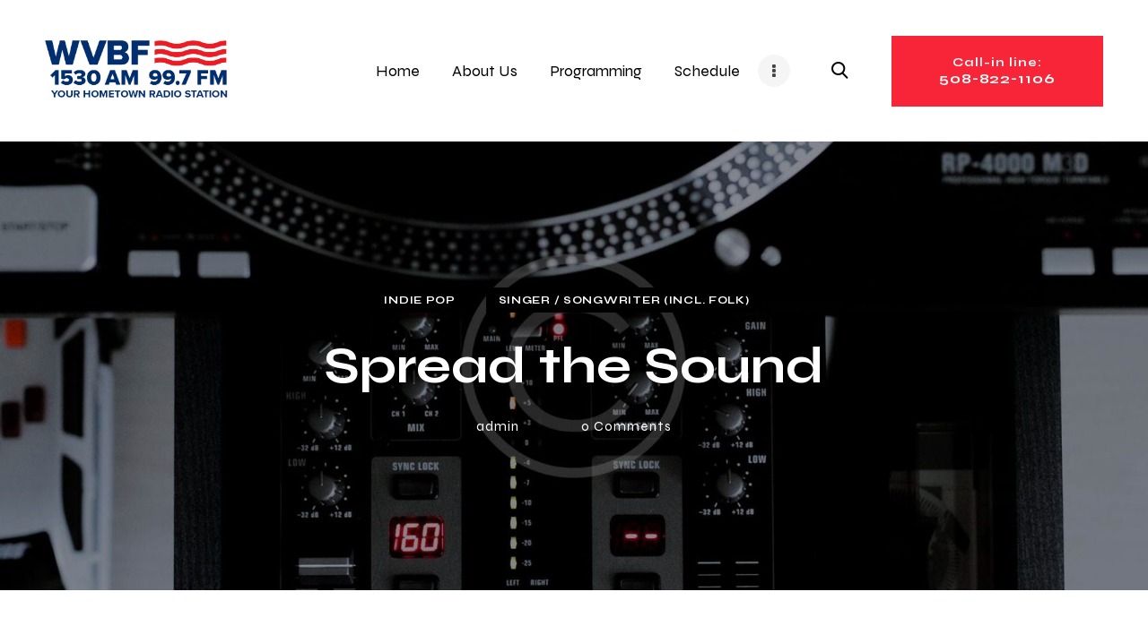

--- FILE ---
content_type: text/css
request_url: https://wvbfradio.com/wp-content/themes/rareradio-child/style.css?ver=1.0
body_size: 2997
content:
/*
Theme Name: RareRadio Child | Shared by WPTry.org
Template: rareradio
Theme URI: http://rareradio.ancorathemes.com/
Description: RareRadio is a Premium WordPress theme that has built-in support for popular Page Builders, slider with swipe gestures, and is SEO- and Retina-ready. The unique system of inheritance and override options allows setting up individual parameters for different sections of your site and supported plugins.
Author: AncoraThemes
Author URI: http://ancorathemes.com/
Version: 1.0
License: GNU General Public License v2 or later
License URI: http://www.gnu.org/licenses/gpl-2.0.html
*/


/* =Theme customization starts here
-------------------------------------------------------------- */
.custom-logo-link img, .sc_layouts_logo img {
    max-height: inherit !important;
    width: 240px !important;
}
@media (max-width: 479px){
	.sc_audio_style_mono.trx_addons_audio_wrap .trx_addons_audio_navigation>span span {
	    width: 25px;
	    height: 25px;
	    line-height: 25px;
	    background: #f82538;
	}
}

.scheme_default .menu_mobile .menu_mobile_nav_area .open_child_menu:before, 
.scheme_default .menu_mobile .menu_mobile_nav_area .open_child_menu:after {
    background: #41508D;
}
.scheme_default .sc_audio_style_modern .trx_addons_audio_player .audio_item_number,
.rareradio_with_date .widget_slider .slider-slide:after {
    color: #f82538;
}
.scheme_default form button:not(.components-button), .scheme_default input[type="reset"], .scheme_default input[type="submit"], .scheme_default input[type="button"], .scheme_default .comments_wrap .form-submit input[type="submit"], .scheme_default .wp-block-button:not(.is-style-outline)>.wp-block-button__link, .scheme_default #buddypress .comment-reply-link, .scheme_default #buddypress .generic-button a, .scheme_default #buddypress a.button, .scheme_default #buddypress button, .scheme_default #buddypress input[type="button"], .scheme_default #buddypress input[type="reset"], .scheme_default #buddypress input[type="submit"], .scheme_default #buddypress ul.button-nav li a, .scheme_default a.bp-title-button, .scheme_default .booked-calendar-wrap .booked-appt-list .timeslot .timeslot-people button, .scheme_default #booked-profile-page .booked-profile-appt-list .appt-block .booked-cal-buttons .google-cal-button>a, .scheme_default #booked-profile-page input[type="submit"], .scheme_default #booked-profile-page button, .scheme_default .booked-list-view input[type="submit"], .scheme_default .booked-list-view button, .scheme_default table.booked-calendar input[type="submit"], .scheme_default table.booked-calendar button, .scheme_default .booked-modal input[type="submit"], .scheme_default .booked-modal button, .scheme_default .sc_button_default, .scheme_default .sc_button:not(.sc_button_simple):not(.sc_button_bordered):not(.sc_button_bg_image), .scheme_default .socials_share:not(.socials_type_drop) .social_icon, .scheme_default .tourmaster-tour-search-wrap input.tourmaster-tour-search-submit[type="submit"], .scheme_default #tribe-bar-form .tribe-bar-submit input[type="submit"], .scheme_default #tribe-bar-form.tribe-bar-mini .tribe-bar-submit input[type="submit"], .scheme_default #tribe-bar-form .tribe-bar-views-toggle, .scheme_default #tribe-bar-views li.tribe-bar-views-option, .scheme_default #tribe-events .tribe-events-button, .scheme_default .tribe-events-button, .scheme_default .tribe-events-cal-links a, .scheme_default .tribe-events-sub-nav li a, .scheme_default .edd_download_purchase_form .button, .scheme_default #edd-purchase-button, .scheme_default .edd-submit.button, .scheme_default .widget_edd_cart_widget .edd_checkout a, .scheme_default .sc_edd_details .downloads_page_tags .downloads_page_data>a, .scheme_default .mc4wp-form input[type="submit"], .scheme_default .mc4wp-form-fields button[type="submit"], .scheme_default .woocommerce #respond input#submit, .scheme_default .woocommerce .button, .scheme_default .woocommerce-page .button, .scheme_default .woocommerce a.button, .scheme_default .woocommerce-page a.button, .scheme_default .woocommerce button.button, .scheme_default .woocommerce-page button.button, .scheme_default .woocommerce input.button, .scheme_default .woocommerce-page input.button, .scheme_default .woocommerce input[type="button"], .scheme_default .woocommerce-page input[type="button"], .scheme_default .woocommerce input[type="submit"], .scheme_default .woocommerce-page input[type="submit"], .scheme_default .woocommerce #respond input#submit.alt, .scheme_default .woocommerce a.button.alt, .scheme_default .woocommerce button.button.alt, .scheme_default .woocommerce input.button.alt {
    background-color: #09164f;
}
 .scheme_default .mc4wp-form input[type="submit"],
 .scheme_default form button:not(.components-button):hover, .scheme_default form button:not(.components-button):focus, .scheme_default input[type="submit"]:hover, .scheme_default input[type="submit"]:focus, .scheme_default input[type="reset"]:hover, .scheme_default input[type="reset"]:focus, .scheme_default input[type="button"]:hover, .scheme_default input[type="button"]:focus, .scheme_default .comments_wrap .form-submit input[type="submit"]:hover, .scheme_default .comments_wrap .form-submit input[type="submit"]:focus, .scheme_default #buddypress .comment-reply-link:hover, .scheme_default #buddypress .comment-reply-link:focus, .scheme_default #buddypress .generic-button a:hover, .scheme_default #buddypress .generic-button a:focus, .scheme_default #buddypress a.button:hover, .scheme_default #buddypress a.button:focus, .scheme_default #buddypress button:hover, .scheme_default #buddypress button:focus, .scheme_default #buddypress input[type="button"]:hover, .scheme_default #buddypress input[type="button"]:focus, .scheme_default #buddypress input[type="reset"]:hover, .scheme_default #buddypress input[type="reset"]:focus, .scheme_default #buddypress input[type="submit"]:hover, .scheme_default #buddypress input[type="submit"]:focus, .scheme_default #buddypress ul.button-nav li a:hover, .scheme_default #buddypress ul.button-nav li a:focus, .scheme_default a.bp-title-button:hover, .scheme_default a.bp-title-button:focus, .scheme_default .booked-calendar-wrap .booked-appt-list .timeslot .timeslot-people button:hover, .scheme_default .booked-calendar-wrap .booked-appt-list .timeslot .timeslot-people button:focus, .scheme_default #booked-profile-page .booked-profile-appt-list .appt-block .booked-cal-buttons .google-cal-button>a:hover, .scheme_default #booked-profile-page .booked-profile-appt-list .appt-block .booked-cal-buttons .google-cal-button>a:focus, .scheme_default #booked-profile-page input[type="submit"]:hover, .scheme_default #booked-profile-page input[type="submit"]:focus, .scheme_default #booked-profile-page button:hover, .scheme_default #booked-profile-page button:focus, .scheme_default .booked-list-view input[type="submit"]:hover, .scheme_default .booked-list-view input[type="submit"]:focus, .scheme_default .booked-list-view button:hover, .scheme_default .booked-list-view button:focus, .scheme_default table.booked-calendar input[type="submit"]:hover, .scheme_default table.booked-calendar input[type="submit"]:focus, .scheme_default table.booked-calendar button:hover, .scheme_default table.booked-calendar button:focus, .scheme_default .booked-modal input[type="submit"]:hover, .scheme_default .booked-modal input[type="submit"]:focus, .scheme_default .booked-modal button:hover, .scheme_default .booked-modal button:focus, .scheme_default .sc_button_default:hover, .scheme_default .sc_button_default:focus, .scheme_default .sc_button:not(.sc_button_simple):not(.sc_button_bordered):not(.sc_button_bg_image):hover, .scheme_default .sc_button:not(.sc_button_simple):not(.sc_button_bordered):not(.sc_button_bg_image):focus, .scheme_default .socials_share:not(.socials_type_drop) .social_icon:hover, .scheme_default .socials_share:not(.socials_type_drop) .social_icon:focus, .scheme_default .tourmaster-tour-search-wrap input.tourmaster-tour-search-submit[type="submit"]:hover, .scheme_default .tourmaster-tour-search-wrap input.tourmaster-tour-search-submit[type="submit"]:focus, .scheme_default #tribe-bar-form .tribe-bar-submit input[type="submit"]:hover, .scheme_default #tribe-bar-form .tribe-bar-submit input[type="submit"]:focus, .scheme_default #tribe-bar-form.tribe-bar-mini .tribe-bar-submit input[type="submit"]:hover, .scheme_default #tribe-bar-form.tribe-bar-mini .tribe-bar-submit input[type="submit"]:focus, .scheme_default #tribe-bar-form .tribe-bar-views-toggle:hover, .scheme_default #tribe-bar-form .tribe-bar-views-toggle:focus, .scheme_default #tribe-bar-views li.tribe-bar-views-option:hover, .scheme_default #tribe-bar-views li.tribe-bar-views-option:focus, .scheme_default #tribe-bar-views .tribe-bar-views-list .tribe-bar-views-option.tribe-bar-active, .scheme_default #tribe-bar-views .tribe-bar-views-list .tribe-bar-views-option.tribe-bar-active:hover, .scheme_default #tribe-bar-views .tribe-bar-views-list .tribe-bar-views-option.tribe-bar-active:focus, .scheme_default #tribe-events .tribe-events-button:hover, .scheme_default #tribe-events .tribe-events-button:focus, .scheme_default .tribe-events-button:hover, .scheme_default .tribe-events-button:focus, .scheme_default .tribe-events-cal-links a:hover, .scheme_default .tribe-events-cal-links a:focus, .scheme_default .tribe-events-sub-nav li a:hover, .scheme_default .tribe-events-sub-nav li a:focus, .scheme_default .edd_download_purchase_form .button:hover, .scheme_default .edd_download_purchase_form .button:active, .scheme_default .edd_download_purchase_form .button:focus, .scheme_default #edd-purchase-button:hover, .scheme_default #edd-purchase-button:active, .scheme_default #edd-purchase-button:focus, .scheme_default .edd-submit.button:hover, .scheme_default .edd-submit.button:active, .scheme_default .edd-submit.button:focus, .scheme_default .widget_edd_cart_widget .edd_checkout a:hover, .scheme_default .widget_edd_cart_widget .edd_checkout a:focus, .scheme_default .sc_edd_details .downloads_page_tags .downloads_page_data>a:hover, .scheme_default .sc_edd_details .downloads_page_tags .downloads_page_data>a:focus, .scheme_default .mc4wp-form input[type="submit"]:hover, .scheme_default .mc4wp-form input[type="submit"]:focus, .scheme_default .mc4wp-form-fields button[type="submit"]:hover, .scheme_default .mc4wp-form-fields button[type="submit"]:focus, .scheme_default .woocommerce #respond input#submit:hover, .scheme_default .woocommerce #respond input#submit:focus, .scheme_default .woocommerce .button:hover, .scheme_default .woocommerce-page .button:hover, .scheme_default .woocommerce .button:focus, .scheme_default .woocommerce-page .button:focus, .scheme_default .woocommerce a.button:hover, .scheme_default .woocommerce-page a.button:hover, .scheme_default .woocommerce a.button:focus, .scheme_default .woocommerce-page a.button:focus, .scheme_default .woocommerce button.button:hover, .scheme_default .woocommerce-page button.button:hover, .scheme_default .woocommerce button.button:focus, .scheme_default .woocommerce-page button.button:focus, .scheme_default .woocommerce input.button:hover, .scheme_default .woocommerce-page input.button:hover, .scheme_default .woocommerce input.button:focus, .scheme_default .woocommerce-page input.button:focus, .scheme_default .woocommerce input[type="button"]:hover, .scheme_default .woocommerce-page input[type="button"]:hover, .scheme_default .woocommerce input[type="button"]:focus, .scheme_default .woocommerce-page input[type="button"]:focus, .scheme_default .woocommerce input[type="submit"]:hover, .scheme_default .woocommerce-page input[type="submit"]:hover, .scheme_default .woocommerce input[type="submit"]:focus, .scheme_default .woocommerce-page input[type="submit"]:focus {
    background-color: #f82538;
}
.scheme_default .trx_addons_audio_player .audio_now_playing {
    background: #f82538;
}
.scheme_default .sc_layouts_menu_popup .sc_layouts_menu_nav, .scheme_default .sc_layouts_menu_nav>li ul{
    background-color: #09164f;
}
.scheme_default .mtphr-dnt-tick-contents .mtphr-dnt-tick:nth-child(even), 
.scheme_default .mtphr-dnt-tick-contents .mtphr-dnt-tick:nth-child(even) a {
    color: #ffffff;
}
.scheme_dark .menu_mobile_inner {
    background-color: #09164F;
}
.menu_mobile.with_image .menu_mobile_nav_area > ul > li > a{
    font-size: 2.5em !important;
	padding-top: 15px !important;
}
@media (max-width: 1679px){
    .menu_mobile.with_image .menu_mobile_nav_area>ul>li>a {
        font-size: 2.5em !important;
    }
}
@media (max-width: 1439px){
    .menu_mobile.with_image .menu_mobile_nav_area>ul>li>a {
        font-size: 2.5em !important;
    }
}
@media (max-width: 1279px){
    .menu_mobile.with_image .menu_mobile_nav_area>ul>li>a {
        font-size: 2em !important;
    }
}

@media (max-width: 1199px){
	.sc_layouts_title .sc_layouts_title_title h1.sc_layouts_title_caption {
		font-size: 40px;
	}
}
@media (max-width: 991px){
	.sc_layouts_title .sc_layouts_title_title h1.sc_layouts_title_caption {
		font-size: 32px;
	}
}
@media (max-width: 767px){
	.sc_layouts_title .sc_layouts_title_title h1.sc_layouts_title_caption {
		font-size: 24px;
	}
	 rs-arrow.tp-leftarrow.tparrows {
	    transform: translate(0px, -25px) !important;
	}
	rs-arrow.tp-rightarrow.tparrows {
	    transform: translate(-50px, -25px) !important;
	}
}
@media (max-width: 479px){
	.sidebar:not(.sidebar_float) .widget, .sidebar:not(.sidebar_float)[class*="scheme_"] .widget {
		padding: 20px;
	}
	.sc_audio_style_mono.trx_addons_audio_wrap .trx_addons_audio_navigation>span span {
		width: 25px !important;
    	height: 25px !important;
	}
	.sc_audio_style_mono.trx_addons_audio_wrap .trx_addons_audio_navigation>span span:before {
		position: relative;
		left: -1px;
	}
	.sc_audio_style_mono.trx_addons_audio_wrap .trx_addons_audio_navigation>span span {
	    width: 25px;
	    height: 25px;
	    line-height: 25px;
	    background: #f82538;
	}
	.menu_mobile.with_image .menu_mobile_nav_area>ul>li>a {
		font-size: 24px!important;
		padding-top: 10px !important;
	}
}
.scheme_default .mptt-shortcode-wrapper .mptt-shortcode-table tbody .mptt-event-container:hover {
	background-color: #09164f !important;
}
.sidebar .widget {
	padding: 2em;
}
.comment-form .form-submit input[type="submit"] {
	background-color: #f82538 !important;
}

.header-top > div > .elementor-row {
    min-height: 80px;
	flex-wrap: nowrap;
}
.post_header_date {
    display: none !important;
}
.scheme_dark .listennow-btn .sc_button.simply:hover, .scheme_dark .listennow-btn .sc_button.simply:focus,
.scheme_dark .sc_layouts_menu_mobile_button .sc_layouts_item_link:hover, .scheme_dark .sc_layouts_menu_mobile_button .sc_layouts_item_link:hover .sc_layouts_item_icon {
    color: #FFFFFF !important;
}

 .post-type-archive-mp-event .sc_layouts_title_title .sc_layouts_title_caption, .post-type-archive-mp-event .sc_layouts_title_breadcrumbs span.breadcrumbs_item.current {
    font-size: 0 !important;
}

.post-type-archive-mp-event .sc_layouts_title_breadcrumbs span.breadcrumbs_item.current:before {
    content: "Programs";
    font-size: initial !important;
}

.post-type-archive-mp-event .sc_layouts_title_title .sc_layouts_title_caption:before {
    content: "Programs";
    font-family: "Syne",sans-serif;
    font-size: 5.142857rem;
    font-weight: 900;
    font-style: normal;
    line-height: 1.1944em;
    text-decoration: none;
    text-transform: none;
}

@media only screen and (max-width: 1199px) {
    .post-type-archive-mp-event .sc_layouts_title_title .sc_layouts_title_caption:before {
        font-size: 40px;
    }
}

@media only screen and (max-width: 991px) {
    .post-type-archive-mp-event .sc_layouts_title_title .sc_layouts_title_caption:before {
        font-size: 32px;
    }
}

@media only screen and (max-width: 767px) {
    .post-type-archive-mp-event .sc_layouts_title_title .sc_layouts_title_caption:before {
        font-size: 24px;
    }
}

.post-type-archive-mp-event .elementor-1825 .elementor-element.elementor-element-8e6a736:not(.elementor-motion-effects-element-type-background), .elementor-1825 .elementor-element.elementor-element-8e6a736 > .elementor-motion-effects-container > .elementor-motion-effects-layer {
    background-image: url('/wp-content/uploads/2023/03/programs-img.jpg');
}

.info-list .sc_icons_item:not(:last-child) {
    margin-bottom: 30px;
}
.schedule-list ul {
    font-size: 20px !important;
}
.schedule-list ul > li {
	display: flex;
	flex-wrap: wrap;
	align-items: flex-start;
    column-gap: 10px;
}
.schedule-list .event-title {
	font-weight: 600;	
}
.schedule-list .event-title,.schedule-list .column-title, .schedule-list .timeslot {
    font-size: 16px;
	line-height: 1.1em;
    margin-top: 0px !important;
}

.page-id-96 .mptt-shortcode-wrapper table td {
    height: 100px !important;
}


--- FILE ---
content_type: text/css
request_url: https://wvbfradio.com/wp-content/uploads/elementor/css/post-476.css?ver=1752839330
body_size: 680
content:
.elementor-476 .elementor-element.elementor-element-5152b4a{--spacer-size:54px;}.elementor-476 .elementor-element.elementor-element-5520bcdb{--spacer-size:54px;}.elementor-476 .elementor-element.elementor-element-56031dad{--spacer-size:54px;}.elementor-476 .elementor-element.elementor-element-1658427c{--spacer-size:54px;}.elementor-476 .elementor-element.elementor-element-34f0b152{--spacer-size:54px;}.elementor-476 .elementor-element.elementor-element-22932da5 > .elementor-container > .elementor-row > .elementor-column > .elementor-column-wrap > .elementor-widget-wrap{align-content:flex-start;align-items:flex-start;}.elementor-bc-flex-widget .elementor-476 .elementor-element.elementor-element-6b7f99ab.elementor-column .elementor-column-wrap{align-items:flex-start;}.elementor-476 .elementor-element.elementor-element-6b7f99ab.elementor-column.elementor-element[data-element_type="column"] > .elementor-column-wrap.elementor-element-populated > .elementor-widget-wrap{align-content:flex-start;align-items:flex-start;}.elementor-476 .elementor-element.elementor-element-6b7f99ab:not(.elementor-motion-effects-element-type-background) > .elementor-column-wrap, .elementor-476 .elementor-element.elementor-element-6b7f99ab > .elementor-column-wrap > .elementor-motion-effects-container > .elementor-motion-effects-layer{background-color:#f5f5f5;}.elementor-476 .elementor-element.elementor-element-6b7f99ab > .elementor-element-populated{transition:background 0.3s, border 0.3s, border-radius 0.3s, box-shadow 0.3s;margin:0px 35px 0px 15px;--e-column-margin-right:35px;--e-column-margin-left:15px;}.elementor-476 .elementor-element.elementor-element-6b7f99ab > .elementor-element-populated > .elementor-background-overlay{transition:background 0.3s, border-radius 0.3s, opacity 0.3s;}.elementor-476 .elementor-element.elementor-element-6b7f99ab > .elementor-element-populated.elementor-column-wrap{padding:0px 60px 0px 60px;}.elementor-476 .elementor-element.elementor-element-22eacf44{--spacer-size:53px;}.elementor-476 .elementor-element.elementor-element-1400a342{--spacer-size:34px;}.elementor-476 .elementor-element.elementor-element-343e47fa{--spacer-size:54px;}.elementor-476 .elementor-element.elementor-element-6562756a{--spacer-size:30px;}.elementor-476 .elementor-element.elementor-element-7f1a4c96{--spacer-size:54px;}.elementor-476 .elementor-element.elementor-element-326b2fb3{--spacer-size:42px;}.elementor-476 .elementor-element.elementor-element-3ae8a424{--spacer-size:20px;}.elementor-476 .elementor-element.elementor-element-b959214{--spacer-size:42px;}@media(max-width:1024px){.elementor-476 .elementor-element.elementor-element-5152b4a{--spacer-size:43px;}.elementor-476 .elementor-element.elementor-element-5520bcdb{--spacer-size:43px;}.elementor-476 .elementor-element.elementor-element-56031dad{--spacer-size:43px;}.elementor-476 .elementor-element.elementor-element-1658427c{--spacer-size:43px;}.elementor-476 .elementor-element.elementor-element-34f0b152{--spacer-size:30px;}.elementor-476 .elementor-element.elementor-element-6b7f99ab > .elementor-element-populated{margin:0px 15px 0px 15px;--e-column-margin-right:15px;--e-column-margin-left:15px;}.elementor-476 .elementor-element.elementor-element-6b7f99ab > .elementor-element-populated.elementor-column-wrap{padding:0px 38px 0px 38px;}.elementor-476 .elementor-element.elementor-element-22eacf44{--spacer-size:42px;}.elementor-476 .elementor-element.elementor-element-1400a342{--spacer-size:27px;}.elementor-476 .elementor-element.elementor-element-343e47fa{--spacer-size:43px;}.elementor-476 .elementor-element.elementor-element-7f1a4c96{--spacer-size:30px;}.elementor-476 .elementor-element.elementor-element-326b2fb3{--spacer-size:33px;}.elementor-476 .elementor-element.elementor-element-b959214{--spacer-size:33px;}}@media(max-width:767px){.elementor-476 .elementor-element.elementor-element-5152b4a{--spacer-size:35px;}.elementor-476 .elementor-element.elementor-element-5520bcdb{--spacer-size:35px;}.elementor-476 .elementor-element.elementor-element-56031dad{--spacer-size:35px;}.elementor-476 .elementor-element.elementor-element-1658427c{--spacer-size:35px;}.elementor-476 .elementor-element.elementor-element-34f0b152{--spacer-size:30px;}.elementor-476 .elementor-element.elementor-element-6b7f99ab > .elementor-element-populated{margin:0px 10px 0px 10px;--e-column-margin-right:10px;--e-column-margin-left:10px;}.elementor-476 .elementor-element.elementor-element-6b7f99ab > .elementor-element-populated.elementor-column-wrap{padding:0px 38px 0px 38px;}.elementor-476 .elementor-element.elementor-element-22eacf44{--spacer-size:34px;}.elementor-476 .elementor-element.elementor-element-1400a342{--spacer-size:22px;}.elementor-476 .elementor-element.elementor-element-343e47fa{--spacer-size:35px;}.elementor-476 .elementor-element.elementor-element-7f1a4c96{--spacer-size:30px;}.elementor-476 .elementor-element.elementor-element-326b2fb3{--spacer-size:26px;}.elementor-476 .elementor-element.elementor-element-b959214{--spacer-size:26px;}}

--- FILE ---
content_type: text/css
request_url: https://wvbfradio.com/wp-content/themes/rareradio/plugins/the-events-calendar/the-events-calendar.css
body_size: 6221
content:
/* Tribe Events Calendar styles
----------------------------------------------------------------- */
.events-archive .entry-content, .events-archive .entry-header {
  width: 100%;
}

#tribe-events-bar {
  margin: 0 0 1.5em;
}

#tribe-bar-form.tribe-bar-mini *,
#tribe-bar-form.tribe-bar-mini label {
  font-size: 11px;
}

#tribe-bar-form {
  background: none;
  display: -webkit-box;
  display: -ms-flexbox;
  display: flex;
  -webkit-box-orient: horizontal;
  -webkit-box-direction: normal;
  -ms-flex-direction: row;
  flex-direction: row;
  -webkit-box-align: end;
  -ms-flex-align: end;
  align-items: flex-end;
}

#tribe-bar-form input {
  border-bottom-width: 1px !important;
}

/* Views */
.tribe-bar-views-inner {
  padding: 0;
  background: none;
}

#tribe-bar-form.tribe-bar-mini .tribe-bar-views-inner {
  padding: 0;
}

#tribe-bar-form.tribe-bar-collapse .tribe-bar-views-inner {
  padding: 0;
}

#tribe-bar-views .select_container {
  display: none;
}

#tribe-bar-views .tribe-bar-views-list {
  padding: 0;
  border: none;
  background-color: transparent;
  margin-top: -3px;
}

#tribe-bar-form.tribe-bar-mini #tribe-bar-views .tribe-bar-views-list {
  padding: 0;
}

#tribe-bar-form.tribe-bar-mini .tribe-bar-submit {
  padding: 0;
}

#tribe-bar-form.tribe-bar-mini .tribe-bar-submit input[type="submit"] {
  padding-left: 1em;
  padding-right: 1em;
  font-size: 11px;
}

#tribe-bar-form .tribe-bar-submit input[type="submit"] {
  padding: 1.67em 1.67em;
}

#tribe-bar-form.tribe-bar-collapse #tribe-bar-views {
  margin-top: 0;
}

#tribe-bar-form.tribe-bar-collapse #tribe-bar-views .tribe-bar-views-list {
  padding: 1em 0;
}

#tribe-bar-views .tribe-bar-views-list .tribe-bar-views-option,
.tribe-bar-mini #tribe-bar-views .tribe-bar-views-list .tribe-bar-views-option {
  padding: 1.1667em 1.67em;
  display: block;
  text-align: left;
  background: unset;
}

#tribe-bar-form .tribe-bar-views-toggle,
#tribe-bar-form.tribe-bar-mini .tribe-bar-views-toggle {
  padding: 1.67em 1.67em;
}

#tribe-bar-views-toggle:after,
.tribe-bar-collapse #tribe-bar-views-toggle:after {
  content: '\e969';
  font-family: "fontello";
  position: absolute;
  z-index: 2;
  font-size: 10px;
  position: absolute;
  -webkit-transform: translateY(-50%);
  -ms-transform: translateY(-50%);
  transform: translateY(-50%);
  z-index: 1;
  top: 50%;
  right: 3em;
  border: none;
  height: auto;
  width: auto;
  -webkit-transition: 0.3s;
  -o-transition: 0.3s;
  transition: 0.3s;
}

.tribe-bar-views-open #tribe-bar-views-toggle:after {
  top: 50%;
  -webkit-transform: translateY(-50%) rotate(180deg);
  -ms-transform: translateY(-50%) rotate(180deg);
  transform: translateY(-50%) rotate(180deg);
}

#tribe-bar-collapse-toggle span.tribe-bar-toggle-arrow {
  position: absolute;
  z-index: 1;
  top: 50%;
  right: 1em;
  -webkit-transform: translateY(-50%);
  -ms-transform: translateY(-50%);
  transform: translateY(-50%);
}

#tribe-bar-collapse-toggle span.tribe-bar-toggle-arrow:after {
  border: none;
  content: '\e969';
  font-family: "fontello";
  font-size: 10px;
  position: absolute;
  margin: 0;
  right: 0.5em;
  top: 50%;
  -webkit-transform: translate(0, -50%);
  -ms-transform: translate(0, -50%);
  transform: translate(0, -50%);
  height: auto;
  width: auto;
  -webkit-transition: 0.3s;
  -o-transition: 0.3s;
  transition: 0.3s;
}

#tribe-bar-collapse-toggle.tribe-bar-filters-open span.tribe-bar-toggle-arrow:after {
  -webkit-transform: translate(0, -50%) rotate(180deg);
  -ms-transform: translate(0, -50%) rotate(180deg);
  transform: translate(0, -50%) rotate(180deg);
}

#tribe-bar-views-toggle,
#tribe-bar-views .tribe-bar-views-option {
  -webkit-transition: background-color 0.3s ease;
  -ms-transition: background-color 0.3s ease;
  -o-transition: background-color 0.3s ease;
  transition: background-color 0.3s ease;
}

#tribe-bar-views [class^="tribe-icon-"] {
  display: inline-block;
  vertical-align: top;
}

#tribe-bar-views-toggle [class^="tribe-icon-"] {
  margin-top: 2px;
}

#tribe-bar-views .tribe-bar-views-option [class^='tribe-icon-'],
#tribe-bar-views .tribe-bar-views-option .tribe-icon-month,
#tribe-bar-views-toggle .tribe-icon-month {
  background-image: url(../../plugins/the-events-calendar/images/events-bar/icon-month.png);
}

#tribe-bar-views .tribe-bar-views-option .tribe-icon-list,
#tribe-bar-views-toggle .tribe-icon-list {
  background-image: url(../../plugins/the-events-calendar/images/events-bar/icon-list.png);
}

#tribe-bar-views .tribe-bar-views-option .tribe-icon-week,
#tribe-bar-views-toggle .tribe-icon-week {
  background-image: url(../../plugins/the-events-calendar/images/events-bar/icon-week.png);
}

#tribe-bar-views .tribe-bar-views-option .tribe-icon-day,
#tribe-bar-views-toggle .tribe-icon-day {
  background-image: url(../../plugins/the-events-calendar/images/events-bar/icon-day.png);
}

#tribe-bar-views .tribe-bar-views-option .tribe-icon-photo,
#tribe-bar-views-toggle .tribe-icon-photo {
  background-image: url(../../plugins/the-events-calendar/images/events-bar/icon-photo.png);
}

#tribe-bar-views .tribe-bar-views-option .tribe-icon-map,
#tribe-bar-views-toggle .tribe-icon-map {
  background-image: url(../../plugins/the-events-calendar/images/events-bar/icon-map.png);
}

@media (min--moz-device-pixel-ratio: 2), (-o-min-device-pixel-ratio: 2 / 1), (-webkit-min-device-pixel-ratio: 2), (min-device-pixel-ratio: 2) {
  #tribe-bar-views [class^='tribe-icon-'],
  #tribe-bar-views .tribe-bar-views-option .tribe-icon-month,
  #tribe-bar-views-toggle .tribe-icon-month {
    background-image: url(../../plugins/the-events-calendar/images/events-bar/icon-month@2x.png);
  }
  #tribe-bar-views .tribe-bar-views-option .tribe-icon-list,
  #tribe-bar-views-toggle .tribe-icon-list {
    background-image: url(../../plugins/the-events-calendar/images/events-bar/icon-list@2x.png);
  }
  #tribe-bar-views .tribe-bar-views-option .tribe-icon-week,
  #tribe-bar-views-toggle .tribe-icon-week {
    background-image: url(../../plugins/the-events-calendar/images/events-bar/icon-week@2x.png);
  }
  #tribe-bar-views .tribe-bar-views-option .tribe-icon-day,
  #tribe-bar-views-toggle .tribe-icon-day {
    background-image: url(../../plugins/the-events-calendar/images/events-bar/icon-day@2x.png);
  }
  #tribe-bar-views .tribe-bar-views-option .tribe-icon-photo,
  #tribe-bar-views-toggle .tribe-icon-photo {
    background-image: url(../../plugins/the-events-calendar/images/events-bar/icon-photo@2x.png);
  }
  #tribe-bar-views .tribe-bar-views-option .tribe-icon-map,
  #tribe-bar-views-toggle .tribe-icon-map {
    background-image: url(../../plugins/the-events-calendar/images/events-bar/icon-map@2x.png);
  }
}

.tribe-bar-views-option.tribe-bar-active,
.tribe-bar-views-option:hover {
  text-decoration: underline;
}

.tribe-common--breakpoint-medium.tribe-events .tribe-events-c-events-bar--border {
  border-width: 3px;
}

.tribe-common--breakpoint-medium.tribe-common .tribe-common-form-control-text__input {
  font-size: 1em;
}

.tribe-common--breakpoint-medium.tribe-events .tribe-events-c-search__input-control-icon-svg {
  display: none;
}

.tribe-events .tribe-events-c-search__input-control {
  padding-left: 1.5em;
}

.tribe-events .tribe-events-c-search__input-control:before {
  content: '\e963';
  font-family: 'Fontello';
  display: block;
  position: absolute;
  z-index: 0;
  top: 50%;
  left: 1.5em;
  margin-top: -0.5em;
  width: 1em;
  height: 1em;
  line-height: 1em;
  text-align: center;
  pointer-events: none;
  cursor: pointer;
  -webkit-transition: all 0.3s ease;
  -ms-transition: all 0.3s ease;
  -o-transition: all 0.3s ease;
  transition: all 0.3s ease;
}

.tribe-events .tribe-events-c-view-selector__list-item-text {
  text-transform: uppercase;
}

.tribe-common--breakpoint-medium.tribe-events .tribe-events-c-top-bar__today-button {
  -webkit-border-radius: 0;
  -ms-border-radius: 0;
  border-radius: 0;
  border-width: 3px;
  padding: 7px 14px;
  font-size: 12px !important;
  line-height: normal;
  font-weight: 900;
  letter-spacing: 0.06em;
  text-transform: uppercase;
}

.tribe-events-c-top-bar__datepicker > button {
  font-size: 1.333em !important;
  line-height: normal;
  font-weight: 900 !important;
  line-height: 1.2333em;
}

/* Filters */
#tribe-bar-form.tribe-bar-mini.tribe-events-bar--has-views #tribe-bar-filters-wrap,
#tribe-bar-form.tribe-bar-full.tribe-events-bar--has-views #tribe-bar-filters-wrap {
  -webkit-box-sizing: border-box;
  -ms-box-sizing: border-box;
  box-sizing: border-box;
  padding-right: 1.667em;
}

#tribe-bar-form #tribe-bar-collapse-toggle {
  display: none;
}

#tribe-bar-form.tribe-bar-collapse #tribe-bar-collapse-toggle {
  display: block;
}

#tribe-bar-form.tribe-bar-collapse #tribe-bar-filters > .tribe-bar-filters-inner {
  padding-top: 1em;
}

.tribe-bar-date-filter, .tribe-bar-search-filter, .tribe-bar-submit,
.tribe-bar-mini .tribe-bar-date-filter, .tribe-bar-mini .tribe-bar-search-filter, .tribe-bar-mini .tribe-bar-submit {
  padding: 0;
}

.tribe-bar-collapse .tribe-bar-date-filter,
.tribe-bar-collapse .tribe-bar-search-filter,
.tribe-bar-collapse .tribe-bar-submit {
  padding: 0;
}

.datepicker {
  z-index: 10005 !important;
}

.datepicker table {
  border-collapse: collapse !important;
}

.datepicker table,
.datepicker table td,
.datepicker table th {
  border-width: 0 !important;
}

.tribe-bar-filters-inner {
  display: -webkit-box;
  display: -ms-flexbox;
  display: flex;
  -webkit-box-orient: horizontal;
  -webkit-box-direction: normal;
  -ms-flex-direction: row;
  flex-direction: row;
  -webkit-box-align: end;
  -ms-flex-align: end;
  align-items: flex-end;
}

.tribe-bar-date-filter,
.tribe-bar-mini .tribe-bar-date-filter {
  width: 37%;
  padding-right: 1.667em;
}

.tribe-bar-mini .tribe-bar-date-filter {
  padding-left: 0;
}

.datepicker th, .datepicker td,
.datepicker thead tr:first-child th, .datepicker tfoot tr th {
  -webkit-border-radius: 0;
  -ms-border-radius: 0;
  border-radius: 0;
}

.tribe-events .datepicker .day,
.tribe-events .datepicker .month, .tribe-events .datepicker .year {
  -webkit-border-radius: 0;
  -moz-border-radius: 0;
  border-radius: 0;
}

.tribe-events .tribe-events-calendar-month__day-date,
.tribe-events .datepicker .day {
  font-size: 1.125em !important;
  line-height: 1.27778em;
  font-weight: 400;
  font-style: normal;
}

.tribe-events .tribe-events-calendar-month__day {
  border-radius: unset;
}

.tribe-events .datepicker .day.active {
  font-weight: 900;
}

.tribe-events .datepicker .dow {
  font-size: 1em !important;
  line-height: 1.27778em;
  font-weight: 900 !important;
  font-style: normal;
  text-align: center;
  text-transform: uppercase;
}

.tribe-bar-search-filter,
.tribe-bar-mini .tribe-bar-search-filter {
  width: 37%;
  padding-right: 1.667em;
}

.tribe-bar-submit,
.tribe-bar-mini .tribe-bar-submit {
  width: 26%;
  margin: 0;
}

#tribe-bar-form label {
  text-transform: none;
  font-size: 1.71429rem;
  line-height: 1.33em;
  font-weight: 400;
  margin-bottom: 0.6em;
}

#tribe-bar-form .tribe-bar-views-inner label {
  padding: 0;
}

#tribe-bar-form input[type="text"] {
  padding: 1.5em 1.75em;
  border: 3px solid !important;
  font-style: normal;
  text-transform: none;
  line-height: normal;
}

#tribe-bar-form input[placeholder]::-webkit-input-placeholder {
  font-style: normal;
}

#tribe-bar-form input[placeholder]::-moz-placeholder {
  font-style: normal;
}

#tribe-bar-form input[placeholder]:-ms-input-placeholder {
  font-style: normal;
}

#tribe-bar-form input[placeholder]::-ms-input-placeholder {
  font-style: normal;
}

#tribe-bar-form input[placeholder]::placeholder {
  font-style: normal;
}

#tribe-bar-form .tribe-bar-submit input[type="submit"],
#tribe-bar-form.tribe-bar-mini .tribe-bar-submit input[type="submit"] {
  border: none;
  margin: 0;
}

/* Page title */
.tribe-events-page-title {
  display: none;
}

/* Page content */
#tribe-events-content.tribe-events-month {
  font-size: 14px;
  line-height: 1.4em;
}

#tribe-events-content {
  padding: 0;
  margin: 18.2em 0 0;
}

#tribe-events-content.tribe-events-list {
  margin-top: 14.25em;
}

#tribe-events:after {
  content: '';
  display: block;
  width: calc(100% * 3);
  position: absolute;
  bottom: 0;
  height: 100%;
  left: 50%;
  -webkit-transform: translate(-50%, 254px);
  -ms-transform: translate(-50%, 254px);
  transform: translate(-50%, 254px);
  z-index: 0;
}

.single-tribe_events #tribe-events:after {
  display: none;
}

#tribe-events-content-wrapper {
  position: relative;
  z-index: 1;
}

#tribe-events-footer, #tribe-events-header {
  margin: 0;
}

.tribe-events-month #tribe-events-header .tribe-events-sub-nav {
  margin-bottom: 3em;
  display: none;
}

#tribe-events-content table.tribe-events-calendar {
  margin: 0 0 2em;
  font-size: 1em;
  border-spacing: 10px;
  border-collapse: separate;
  border: none;
  margin: -10px;
  width: calc(100% + 20px);
}

#tribe-events-content table.tribe-events-calendar caption {
  display: none;
}

body.tribe-events-day {
  padding: 0;
}

.events-list #tribe-events-footer,
.tribe-events-day #tribe-events-footer,
.tribe-events-map #tribe-events-footer,
.tribe-events-calendar + #tribe-events-footer {
  margin: 3.4em 0 1.8em;
}

.tribe-events-calendar + #tribe-events-footer {
  margin: 6.4em 0 1.8em;
}

.events-list #tribe-events-footer,
.tribe-events-day #tribe-events-footer,
.tribe-events-map #tribe-events-footer,
.tribe-events-photo #tribe-events-footer {
  padding-top: 3em;
  border-top-style: solid;
  border-width: 2px;
}

.single-tribe_events #tribe-events-footer {
  display: none;
}

.tribe-events-list .tribe-events-list-event-title {
  padding-right: 3.2em;
}

/* Calendar */
#tribe-events-content .tribe-events-calendar {
  border-spacing: 0;
  border-collapse: collapse;
}

.tribe-events-calendar thead th {
  padding: 1em 0 !important;
  font-weight: 400;
  text-transform: uppercase;
  position: relative;
}

#tribe-events-content .tribe-events-calendar th,
#tribe-events-content .tribe-events-calendar td {
  border: none;
  font-size: 1.14286rem;
  line-height: normal;
  font-weight: 400;
  letter-spacing: 0;
}

#tribe-events-content .tribe-events-calendar td {
  font-size: 1em;
  padding: 0;
  height: 12em;
  text-align: left;
}

#tribe-events-content .tribe-events-calendar td:hover {
  -webkit-box-shadow: none;
  box-shadow: none;
  background: none;
}

.tribe-events-calendar td div[id*="tribe-events-daynum-"],
.tribe-events-calendar td div[id*="tribe-events-daynum-"] a {
  font-size: 1em;
  font-weight: 400;
}

.tribe-events-calendar td div[id*="tribe-events-daynum-"] {
  padding: 10px 15px 0;
  margin-bottom: 0;
  text-align: left;
}

.tribe-events-calendar td.tribe-events-othermonth.tribe-events-future div[id*="tribe-events-daynum-"],
.tribe-events-calendar td.tribe-events-othermonth.tribe-events-future div[id*="tribe-events-daynum-"] > a {
  background-color: transparent;
}

.tribe-events-calendar td div[id*="tribe-events-daynum-"], .tribe-events-calendar td div[id*="tribe-events-daynum-"] > a,
.tribe-events-calendar td.tribe-events-present div[id*="tribe-events-daynum-"], .tribe-events-calendar td.tribe-events-present div[id*="tribe-events-daynum-"] > a,
.tribe-events-calendar td.tribe-events-past div[id*="tribe-events-daynum-"], .tribe-events-calendar td.tribe-events-past div[id*="tribe-events-daynum-"] > a {
  background: none;
}

#tribe-events-content .tribe-events-calendar td.tribe-events-present.mobile-active:hover,
.tribe-events-calendar td.tribe-events-present.mobile-active,
.tribe-events-calendar td.tribe-events-present.mobile-active div[id*="tribe-events-daynum-"],
.tribe-events-calendar td.tribe-events-present.mobile-active div[id*="tribe-events-daynum-"] a {
  background-color: transparent;
}

.tribe-events-calendar td.tribe-events-present {
  position: relative;
}

.events-archive.events-gridview #tribe-events-content table .type-tribe_events {
  margin: 0;
  padding: 0 11px;
}

#tribe-events-content .tribe-events-calendar div[id*="tribe-events-event-"] h3.tribe-events-month-event-title {
  font-size: 1.14286rem;
  font-weight: 400;
}

.tribe-events-calendar-list__event-title,
.tribe-events-calendar-day__event-title {
  font-size: 2.57143rem !important;
  line-height: normal;
  font-weight: 900 !important;
  line-height: 1.1944em !important;
}

.tribe-events-calendar-list__event-datetime,
.tribe-events .tribe-events-calendar-list__event-date-tag-weekday,
.tribe-events .tribe-events-calendar-day__event-datetime {
  font-size: 12px !important;
  line-height: normal;
  font-weight: 900 !important;
  text-transform: uppercase;
  letter-spacing: 0.06em;
}

.tribe-events-calendar-list__event-cost,
.tribe-events-calendar-day__event-cost {
  font-size: 20px !important;
  line-height: normal;
  font-weight: 900 !important;
  letter-spacing: 0.06em;
}

.tribe-events .tribe-events-c-ical__link-icon-svg {
  display: none;
}

/* Mobile view */
#tribe-bar-form.tribe-bar-collapse #tribe-bar-filters-wrap {
  float: left;
  width: 66%;
}

#tribe-bar-form.tribe-bar-collapse #tribe-bar-views {
  float: right;
  width: 32%;
}

#tribe-bar-form.tribe-bar-collapse #tribe-bar-views .tribe-bar-views-list {
  padding: 0;
}

.tribe-bar-collapse .tribe-bar-filters-inner > .tribe-bar-date-filter,
.tribe-bar-collapse .tribe-bar-filters-inner > .tribe-bar-search-filter,
.tribe-bar-collapse .tribe-bar-filters-inner > .tribe-bar-submit {
  float: left;
  width: 32%;
}

.tribe-bar-collapse .tribe-bar-filters-inner > .tribe-bar-date-filter,
.tribe-bar-collapse .tribe-bar-filters-inner > .tribe-bar-search-filter {
  margin-right: 2%;
}

.tribe-events-calendar .tribe-events-has-events.mobile-trigger:after {
  margin: 1.5em auto 0;
}

.tribe-events-calendar td.mobile-trigger div[id*="tribe-events-daynum-"],
.tribe-events-calendar td.mobile-trigger div[id*="tribe-events-daynum-"] a {
  margin-top: 0;
}

.tribe-mobile-day-heading {
  font-size: 1.4286em;
  line-height: 1.25em;
}

#tribe-mobile-container {
  margin-bottom: 2em;
}

#tribe-mobile-container .type-tribe_events {
  padding-top: 1em;
}

#tribe-mobile-container .type-tribe_events h4 {
  font-size: 1.0715em;
  margin-bottom: 1em;
}

#tribe-mobile-container .type-tribe_events .tribe-event-date-start {
  display: inline-block;
  margin-bottom: 0.8em;
}

#tribe-mobile-container .type-tribe_events .tribe-events-read-more {
  margin-top: 0;
  padding: 0;
}

/* Tooltip */
.recurring-info-tooltip,
.tribe-events-calendar .tribe-events-tooltip,
.tribe-events-week .tribe-events-tooltip {
  padding: 0;
  bottom: 5.5em !important;
  left: -2em;
  width: 32.5em;
  z-index: 10000;
  text-transform: none;
  -webkit-box-shadow: none;
  box-shadow: none;
}

.tribe-events-tooltip .tribe-events-arrow {
  display: none;
}

.tribe-events-tooltip .tribe-events-event-body {
  font-size: 1.14286rem;
  line-height: 1.375em;
  padding: 1em 2.4375em 2em;
}

#tribe-events-content .tribe-events-tooltip .summary {
  padding: 1.8667em 1.3em 0.2667em;
  margin: 0;
  font-size: 2.14286rem;
  line-height: 1.23em;
}

.tribe-events-tooltip .tribe-event-duration {
  line-height: 1.375em;
  font-size: 1.14286rem;
  position: absolute;
  top: 2.42857rem;
  left: 2.78571rem;
}

.tribe-events-tooltip .tribe-events-event-thumb {
  min-height: auto;
  margin-bottom: 1.5em;
}

.tribe-events-tooltip:not(.tribe-event-featured) .tribe-events-event-thumb {
  padding: 0.5em 1.5em 0 0;
}

.tribe-events-tooltip .tribe-event-description p {
  margin: 0;
  line-height: 1.7em;
}

.tribe-events-tooltip .tribe-event-description p + p {
  margin-top: 1em;
}

.tribe-common.tribe-events .tribe-events-c-small-cta__price {
  font-size: 16px;
}

/* Buttons and Navigation */
#tribe-events-footer .tribe-events-sub-nav {
  text-align: justify;
}

#tribe-events-footer .tribe-events-sub-nav:after {
  content: ' ';
  display: inline-block;
  width: 100%;
  height: 0;
}

#tribe-events-footer .tribe-events-sub-nav li {
  width: auto !important;
  margin: 0 !important;
  padding: 0 !important;
  overflow: hidden;
  display: inline-block !important;
  vertical-align: top;
  float: none !important;
  text-align: justify;
}

#tribe-events-footer .tribe-events-sub-nav li a {
  white-space: nowrap;
}

#tribe-events-footer .tribe-events-sub-nav .tribe-events-nav-next {
  text-align: right;
}

.tribe-events-sub-nav li a span {
  display: none !important;
}

#tribe-events .tribe-events-button:after,
.tribe-events-button:after,
.tribe-events-cal-links a:after,
.tribe-events-sub-nav li.tribe-events-nav-next a:after,
.tribe-events-sub-nav li.tribe-events-nav-previous a:after {
  content: '';
  display: block;
  height: 2px;
  margin-bottom: -2px;
  -webkit-transform: translate(0, 30px);
  -ms-transform: translate(0, 30px);
  transform: translate(0, 30px);
  opacity: 0;
  -webkit-transition: 0s;
  -o-transition: 0s;
  transition: 0s;
}

#tribe-events .tribe-events-button:hover:after,
.tribe-events-button:hover:after,
.tribe-events-cal-links a:hover:after,
.tribe-events-sub-nav li.tribe-events-nav-next a:hover:after,
.tribe-events-sub-nav li.tribe-events-nav-previous a:hover:after {
  -webkit-transform: translate(0, 0px);
  -ms-transform: translate(0, 0px);
  transform: translate(0, 0px);
  opacity: 1;
}

/* Buttons */
.tribe-events-read-more {
  display: block;
  margin-top: 1.5em;
  padding: 0 !important;
}

.tribe-events-list-separator-month span {
  background: none;
}

.tribe-events-list-separator-month:after {
  display: none;
}

.tribe-events-list-separator-month:before {
  content: "";
  border-top: 2px solid #c2c2c2;
  height: 1px;
  width: 100%;
  display: block;
  position: relative;
}

/* Events list */
.tribe-events-list .tribe-events-loop,
.single-tribe_organizer .tribe-events-loop,
.single-tribe_venue .tribe-events-loop {
  max-width: 100%;
  margin: 0 auto;
}

.tribe-events-list .tribe-events-list-separator-month {
  margin: 3.5em auto;
  text-transform: uppercase;
  letter-spacing: 2px;
  font-size: 1.25em;
  line-height: 1.6em;
  font-weight: 400;
  padding: 0;
}

.tribe-events-list .tribe-events-list-separator-month:first-child {
  margin-top: 2em;
}

.tribe-events-list .tribe-events-event-cost {
  margin: 0;
  display: block !important;
  position: absolute;
  z-index: 1;
  top: 0;
  right: 0;
}

.tribe-events-list .tribe-events-event-cost span {
  padding: 0.6em 1em;
  font-weight: 400;
}

.tribe-events-list .tribe-events-event-meta {
  font-weight: 400;
}

.tribe-events-event-meta address.tribe-events-address,
.tribe-events-list .tribe-events-venue-details {
  line-height: 1.5em;
  font-style: normal;
}

.tribe-events-event-meta .tribe-event-schedule-details {
  margin-bottom: 0.8em;
  font-size: 1.0667em;
  letter-spacing: 0;
}

.tribe-events-list .type-tribe_events,
.tribe-events-list-separator-month + .type-tribe_events.tribe-events-first {
  padding: 0;
  margin: 0;
  position: relative;
}

.tribe-events-list .type-tribe_events {
  border-bottom: none !important;
}

.tribe-events-list .type-tribe_events + .type-tribe_events,
.tribe-events-day .tribe-events-day-time-slot + .tribe-events-day-time-slot + .tribe-events-day-time-slot {
  border-top: 2px solid #eee;
  margin-top: 4em;
  padding-top: 4em;
}

.tribe-events-list .type-tribe_events + .type-tribe_events .tribe-events-event-cost {
  top: 4em;
}

.tribe-events-list .tribe-events-event-image {
  margin-top: 0.4em;
  width: 30%;
  float: left;
}

.tribe-events-list .tribe-events-loop .tribe-events-event-image {
  margin: 0 3% 1em 0;
}

.tribe-events-list .tribe-events-loop .tribe-events-content {
  text-align: justify;
}

#tribe-events .tribe-events-content p, .tribe-events-after-html p, .tribe-events-before-html p {
  line-height: 1.8em;
}

.tribe-events-loop .tribe-events-content {
  padding-right: 0;
}

/* Evets day */
.tribe-events-day {
  padding: 0;
}

.tribe-events-day #tribe-events-header {
  display: none;
}

.tribe-events-day .tribe-events-day-time-slot .tribe-events-day-time-slot-heading {
  margin: 0 0 1em;
  padding: 1em 2em;
}

.tribe-events-day .tribe-events-day-time-slot .type-tribe_events {
  margin-left: 0;
}

.tribe-events-list .time-details {
  font-style: normal;
}

/* Single event */
#tribe-events-content.tribe-events-single {
  margin-top: 0;
}

.tribe-events-single #tribe-events-header {
  display: none;
}

.tribe-events-back {
  display: none;
}

.tribe-events-notices {
  margin: 0 0 1em 0;
  -webkit-border-radius: 0;
  -ms-border-radius: 0;
  border-radius: 0;
  border-width: 3px;
  border-style: solid;
}

.single-tribe_events .tribe-events-single-event-title {
  font-size: 2em;
  line-height: 1.2em;
  letter-spacing: 2px;
  margin: 0;
  text-align: center;
}

.tribe-events-notices + .tribe-events-single-event-title {
  margin-top: 1.5em;
}

.tribe-events-schedule {
  position: relative;
}

.tribe-events-schedule h2 {
  font-size: 12px;
  font-weight: 400;
  text-transform: uppercase;
  letter-spacing: 1px;
  margin: 0;
  display: block;
  text-align: center;
}

.single-tribe_events .tribe-events-schedule .tribe-events-divider,
.single-tribe_events .tribe-events-schedule .tribe-events-cost {
  font-size: 1em;
}

.single-tribe_events .tribe-events-schedule .tribe-events-divider {
  display: none;
}

.single-tribe_events .tribe-events-schedule .tribe-events-cost {
  position: absolute;
  z-index: 1;
  top: 0;
  right: 0;
  font-weight: 400;
}

.single-tribe_events .tribe-events-single-event-title,
.single-tribe_events .tribe-events-schedule {
  display: none;
}

.single-tribe_events .tribe-events-event-image {
  float: left;
  width: 40% !important;
  margin: 0.4em 3% 2em 0;
}

.single-tribe_events .tribe-events-event-meta {
  font-size: 1em;
  line-height: 1.25em;
}

.single-tribe_events .tribe-events-cal-links:after {
  content: ' ';
  clear: both;
  width: 100%;
  height: 0;
  display: block;
}

.single-tribe_events .type-tribe_events {
  padding-top: 0;
}

.single-tribe_events .tribe-events-single-section {
  clear: none;
  float: left;
  width: 50%;
  margin: 0;
  padding: 3em 0 0em;
  border: none;
  background-color: transparent;
}

.single-tribe_events .tribe-events-event-meta .tribe-events-meta-group {
  padding: 0;
  margin: 0;
  width: 40%;
}

.single-tribe_events .tribe-events-event-meta .tribe-events-venue-map {
  width: 46.1%;
  padding: 0;
}

.single-tribe_events .tribe-events-event-meta .tribe-events-venue-map iframe {
  height: 340px !important;
}

.single-tribe_events .tribe-events-event-meta .tribe-events-venue-map > div {
  height: 250px !important;
}

.single-tribe_events .tribe-events-event-meta .tribe-events-meta-group + .tribe-events-meta-group {
  margin-left: 3em;
}

.single-tribe_events .tribe-events-meta-group .tribe-events-single-section-title {
  margin-top: 0;
  font-size: 2.14286rem;
  line-height: 1.23em;
}

.single-tribe_events #tribe-events-content .tribe-events-event-meta dt,
.single-tribe_events #tribe-events-content .tribe-events-event-meta dd {
  line-height: 1.4em;
}

.single-tribe_events #tribe-events-content .tribe-events-event-meta dd {
  margin: 0 0 1.5556em;
}

.single-tribe_events #tribe-events-content .tribe-events-event-meta dt {
  font-size: 1.0667em;
  font-weight: 400;
  font-style: normal;
  letter-spacing: 0;
}

.single-tribe_events .tribe-events-venue-map {
  margin: 0;
  -webkit-border-radius: 0;
  -ms-border-radius: 0;
  border-radius: 0;
}

.single-tribe_events #tribe-events-footer {
  border-top: none;
}

.single-tribe_events .tribe-events-sub-nav li a {
  white-space: normal;
}

.single-tribe_events .tribe-events-sub-nav li a:before,
.single-tribe_events .tribe-events-sub-nav li a:after {
  display: inline-block;
  line-height: inherit;
  margin: 0 0.3em 0 0;
}

.single-tribe_events .tribe-events-sub-nav li a:after {
  margin: 0 0 0 0.3em;
}

.single-tribe_events .tribe-events-sub-nav .tribe-events-nav-next,
.single-tribe_events .tribe-events-sub-nav .tribe-events-nav-next a {
  text-align: right;
}

#tribe-events-footer:before,
#tribe-events-footer:after {
  display: none;
}

/* Widget */
.tribe-events-list-widget .tribe-list-widget {
  padding-left: 0;
}

.tribe-events-list-widget .tribe-events-list-widget-events {
  margin-bottom: 1.5em;
  padding: 0;
}

.tribe-events-list-widget .tribe-events-list-widget-events .tribe-event-title {
  font-size: 1.2em;
  margin: 0;
}

.sc_events_classic .sc_events_item {
  position: relative;
  min-height: 15.71429rem;
  overflow: visible;
}

.sc_events_classic .sc_events_item_info {
  padding: 0;
}

.sc_events_classic .post_featured {
  margin-bottom: 1.9em;
}

.sc_events_classic .sc_events_tribe-venue {
  font-size: 1.14286rem;
  line-height: 1.375em;
}

.sc_events_classic .sc_events_tribe-venue + .sc_events_item_title {
  margin-top: 0.3em;
}

.sc_events_classic .sc_events_item_title {
  margin-bottom: 0.65em;
}

.sc_events_classic .sc_events_item_meta {
  margin: 0;
  position: absolute;
  top: 1.1667em;
  right: 1.0556em;
  height: 10.55556em;
  width: 10.55556em;
  display: -webkit-box;
  display: -ms-flexbox;
  display: flex;
  -webkit-box-orient: vertical;
  -webkit-box-direction: normal;
  -ms-flex-direction: column;
  flex-direction: column;
  -webkit-box-pack: center;
  -ms-flex-pack: center;
  justify-content: center;
  -webkit-box-align: center;
  -ms-flex-align: center;
  align-items: center;
  font-size: 18px;
}

.sc_events_classic .trx_addons_column-1_3 .sc_events_item_meta {
  font-size: 10px;
}

.sc_events_classic .sc_events_item_meta div {
  position: relative;
}

.sc_events_classic .sc_events_item_meta:first-child {
  padding-top: 1.07143rem;
}

.sc_events_classic .sc_events_item_meta:before {
  content: '\e967';
  font-family: 'Fontello';
  font-size: 10.55em;
  color: rgba(0, 0, 0, 0.2);
  position: absolute;
  z-index: 0;
  -webkit-transition: 0.3s;
  -o-transition: 0.3s;
  transition: 0.3s;
}

@media screen and (-ms-high-contrast: active), (-ms-high-contrast: none) {
  .sc_events_classic .sc_events_item_meta:before {
    left: 50%;
    top: 50%;
    -webkit-transform: translate(-50%, -50%);
    -ms-transform: translate(-50%, -50%);
    transform: translate(-50%, -50%);
    font-size: 190px;
  }
}

.sc_events_classic .sc_events_item_meta_b .sc_events_item_date_b {
  padding: 0 0.85714rem 0 0;
}

.sc_events_item_price_b {
  margin: 0.57143rem 0 0.85714rem;
  font-size: 1.57143rem;
}

.sc_events_classic .tribe-events-start-time {
  font-size: 1em;
  line-height: 1.22em;
  letter-spacing: 0.06em;
  font-weight: 900;
}

.sc_events_classic .sc_events_item_date {
  font-style: normal;
  font-size: 1.66667em;
  line-height: 1.23em;
  font-weight: 900;
  letter-spacing: 0;
}

.sc_events_classic .sc_events_item_price {
  text-transform: uppercase;
  font-size: 1.333em;
  line-height: 1.33em;
  margin: 0;
}

.sc_events_classic .post_event_share {
  margin-top: 1.9em;
  display: block;
}

.post_event_share .socials_share .socials_caption {
  display: none;
}

.post_event_share .social_items {
  display: inline-block;
}

.post_event_share .socials_wrap .social_item .social_icon {
  width: 40px;
  height: 40px;
  line-height: 40px;
  border-radius: 50%;
  display: -webkit-box;
  display: -ms-flexbox;
  display: flex;
  -webkit-box-pack: center;
  -ms-flex-pack: center;
  justify-content: center;
  -webkit-box-align: center;
  -ms-flex-align: center;
  align-items: center;
}

.sc_events .slider_container .slider-slide {
  max-height: none;
}

/*----------new-style-------*/
.tribe-common .tribe-events-c-ical__link {
  border: none;
}

.tribe-common .tribe-events-calendar-month__header-row .tribe-common-b3 {
  font-weight: 400;
  letter-spacing: 1px;
  font-size: 1em;
  text-transform: uppercase;
  text-align: center;
}

.tribe-events-calendar-month__day-date-daynum {
  letter-spacing: 0;
}

.tribe-common .tribe-events-c-nav__list button[disabled],
.tribe-common .tribe-events-c-top-bar__nav-list button[disabled],
.tribe-common .tribe-events .tribe-events-calendar-month__day-cell--selected,
.tribe-common .datepicker-days table th,
.datepicker-years table th,
.datepicker-months table th,
body .tribe-events-c-top-bar__datepicker > button {
  background: none !important;
}

.tribe-common .tribe-events-c-ical__link:before {
  background-image: none !important;
  content: '\e8ad';
  font-family: 'fontello';
  font-style: normal;
  height: 1.3em;
  margin-right: 5px;
}

.tribe-common .tribe-events-calendar-day__event-title.tribe-common-h6,
.tribe-common .tribe-events-calendar-list__event .tribe-common-h6 {
  font-size: 1.6em;
  font-weight: 800;
  font-style: normal;
  line-height: 1.4em;
  text-transform: none;
}

.tribe-common .tribe-events-calendar-month__calendar-event-tooltip-title.tribe-common-h7 {
  font-size: 1.333em;
  font-weight: 900;
  font-style: normal;
  line-height: 1.2em;
  text-transform: none;
}

.tribe-events-calendar-month__calendar-event-tooltip-title > a,
.tribe-common .tribe-events-calendar-day__event-title.tribe-common-h6 > a,
.tribe-common .tribe-events-calendar-list__event .tribe-common-h6 > a {
  border-bottom: none !important;
}

.tribe-events .tribe-events-c-search__input-control--keyword .tribe-events-c-search__input {
  background-image: none !important;
  background-color: transparent !important;
}

.tribe-events .tribe-events-calendar-month__calendar-event-tooltip-featured-image-wrapper {
  width: 100% !important;
}

.tribe-common--breakpoint-medium.tribe-common .tribe-common-h3 {
  font-size: 20px;
}

.tribe-events-c-events-bar__search-button,
.tribe-events-c-view-selector__button,
.tribe-events-c-top-bar__datepicker-button {
  background: transparent !important;
}

.datepicker-months table > tbody > tr:nth-child(2n+1) > td,
.datepicker-days table > tbody > tr:nth-child(2n) > td,
.datepicker-days table > tbody > tr:nth-child(2n+1) > td {
  background-color: transparent;
}

.tribe-events .tribe-events-c-messages__message--notice:before {
  display: none;
}

.tribe-common .tribe-common-c-loader__dot:not(.tribe-events-header__messages) {
  -webkit-animation-name: tribe-common-c-loader-bounce-1;
  animation-name: tribe-common-c-loader-bounce-1;
  -webkit-animation-duration: 2.24s;
  animation-duration: 2.24s;
  -webkit-animation-iteration-count: infinite;
  animation-iteration-count: infinite;
  -webkit-animation-direction: normal;
  animation-direction: normal;
}

@-webkit-keyframes tribe-common-c-loader-bounce-1 {
  0% {
  }
  50% {
    opacity: 50%;
  }
  100% {
  }
}

@keyframes tribe-common-c-loader-bounce-1 {
  0% {
  }
  50% {
    opacity: 50%;
  }
  100% {
  }
}

.tribe-common--breakpoint-medium.tribe-common .tribe-common-b2 {
  font-size: 1em;
}

.tribe-events .tribe-events-header {
  background-color: transparent !important;
}

.tribe-events .tribe-events-l-container,
.tribe-common--breakpoint-medium.tribe-events .tribe-events-l-container {
  padding-top: 0 !important;
  padding-bottom: 0 !important;
}

.tribe-common .tribe-events-c-ical__link,
.tribe-common .tribe-events-c-search__button {
  font-weight: 900;
  font-size: 1.26rem;
}

.tribe-common .tribe-events-c-ical__link {
  text-align: center;
}

.tribe-common .tribe-events-c-nav__list-item .tribe-events-c-nav__prev[disabled],
.tribe-common .tribe-events-c-nav__list-item .tribe-events-c-nav__next[disabled] {
  background-color: transparent !important;
}

.tribe-events-c-nav__list-item.tribe-events-c-nav__list-item--today .tribe-events-c-nav__today,
.tribe-events-c-nav__list-item.tribe-events-c-nav__list-item--prev .tribe-events-c-nav__prev-label,
.tribe-events-c-nav__list-item.tribe-events-c-nav__list-item--next .tribe-events-c-nav__next-label {
  font-weight: 900;
  font-size: 1.26rem;
  text-transform: uppercase;
}

.tribe-events .tribe-events-calendar-month__multiday-event--start .tribe-events-calendar-month__multiday-event-bar {
  border-radius: 0 !important;
}

.tribe-events .tribe-events-calendar-month__multiday-event-bar-title {
  font-size: 0.889em;
  letter-spacing: 0 !important;
}

.tribe-events .tribe-events-calendar-month__multiday-event-bar-inner {
  padding: 5px 16px;
}

.tribe-events .tribe-events-calendar-month__header-column-title {
  font-size: 1em !important;
  font-weight: 900 !important;
  font-style: normal;
  text-transform: uppercase;
}

.tribe-events .tribe-events-calendar-month__calendar-event-tooltip-datetime {
  font-size: 12px !important;
  line-height: normal;
  font-weight: 900 !important;
  text-transform: uppercase;
  letter-spacing: 0.06em;
}

.tribe-events .tribe-events-calendar-month__calendar-event-tooltip-description {
  font-size: 0.8em;
}

.tribe-common--breakpoint-medium.tribe-events .tribe-events-c-messages__message-list {
  max-width: 100%;
}

.tribe-common .tribe-common-form-control-text__input {
  padding-left: 2em;
}

.tribe-events .tribe-events-c-search__input-control-icon-svg {
  display: none !important;
}

.ua_safari .tribe-common .tribe-common-c-loader__dot:not(.tribe-events-header__messages) {
  width: 15px !important;
  height: 15px !important;
}

.tribe-events-single > .tribe_events {
  display: block;
}

.tribe-events-single .tribe-events-cal-links {
  display: inline-block;
}

.single-tribe_events .tribe-events.tribe-common {
  clear: both;
}

.single-tribe_events .tribe-events-c-subscribe-dropdown .tribe-events-c-subscribe-dropdown__export-icon {
  display: none;
}

.single-tribe_events .tribe-events-c-subscribe-dropdown__button,
.single-tribe_events .tribe-events .tribe-events-c-subscribe-dropdown__container {
  width: 255px;
}

.single-tribe_events .comment-form .wpgdprc-checkbox.comment-form-wpgdprc {
  display: block;
  padding-top: 10px;
  clear: both;
}

.tribe-events-single-event-description.tribe-events-content > p:last-child {
  margin-bottom: 0;
}

.tribe-events-cal-links .tribe-events-gcal {
  margin-right: 1.25em;
}

.tribe-events-event-meta:before {
  display: none;
}

.tribe-events-single abbr,
.tribe-events-single acronym {
  border-bottom: unset;
}

.tribe-events-meta-group .tribe-events-single-section-title {
  text-transform: none;
}

.tribe-events-calendar-day__event-details .tribe-events-calendar-day__event-cost {
  font-size: 0.88889em !important;
}

.tribe-events-content a.social_item_type_icons {
  border-bottom: unset;
}

.tribe-events-cal-links .tribe-events-gcal,
.tribe-events-cal-links .tribe-events-ical {
  margin-top: 1em;
  background: none;
}

.tribe-events .tribe-events-c-messages__message--notice .tribe-events-c-messages__message-icon-svg {
  display: none;
}

.single-tribe_events .tribe-events-c-subscribe-dropdown .tribe-events-c-subscribe-dropdown__button,
.tribe-events .tribe-events-c-subscribe-dropdown .tribe-events-c-subscribe-dropdown__button {
  -webkit-border-radius: 0;
  -ms-border-radius: 0;
  border-radius: 0;
  font-weight: 900;
  font-size: 1.26rem;
}

.single-tribe_events .tribe-events-c-subscribe-dropdown .tribe-events-c-subscribe-dropdown__button .tribe-events-c-subscribe-dropdown__button-text,
.tribe-events .tribe-events-c-subscribe-dropdown .tribe-events-c-subscribe-dropdown__button .tribe-events-c-subscribe-dropdown__button-text {
  text-transform: uppercase;
}

.single-tribe_events .tribe-events-c-subscribe-dropdown .tribe-events-c-subscribe-dropdown__button-icon,
.tribe-events .tribe-events-c-subscribe-dropdown .tribe-events-c-subscribe-dropdown__button-icon {
  margin-top: -1px;
}

.single-tribe_events .tribe-events-c-subscribe-dropdown .tribe-events-c-subscribe-dropdown__list,
.tribe-events .tribe-events-c-subscribe-dropdown .tribe-events-c-subscribe-dropdown__list {
  -webkit-box-shadow: none;
  -ms-box-shadow: none;
  box-shadow: none;
  -webkit-border-radius: 0;
  -ms-border-radius: 0;
  border-radius: 0;
  border: 0;
}

.single-tribe_events .tribe-events-c-subscribe-dropdown .tribe-events-c-subscribe-dropdown__list-item,
.tribe-events .tribe-events-c-subscribe-dropdown .tribe-events-c-subscribe-dropdown__list-item {
  background: transparent !important;
}

.single-tribe_events .tribe-events-c-subscribe-dropdown,
.tribe-events .tribe-events-c-subscribe-dropdown {
  margin-bottom: 0;
}

.tribe-events .tribe-events-l-container,
.tribe-common--breakpoint-medium.tribe-events .tribe-events-l-container {
  padding: 0;
  min-height: auto;
  max-width: 100%;
}

.tribe-events .tribe-events-c-top-bar__datepicker-container .dropdown-menu {
  min-width: auto;
  width: auto;
}

/*# sourceMappingURL=the-events-calendar.css.map */

--- FILE ---
content_type: text/css
request_url: https://wvbfradio.com/wp-content/themes/rareradio/css/__plugins.css
body_size: 23031
content:
/* ATTENTION! This file was generated automatically! Don't change it!!!
----------------------------------------------------------------------- */
.post_layout_excerpt{position:relative; margin-bottom:0}.post_layout_excerpt + .post_layout_excerpt{margin-top:7.1rem}.post_layout_excerpt + .post_layout_excerpt{padding-top:7.1rem; border-top:2px solid #eee}.post_layout_excerpt + .post_layout_excerpt.sticky{border-top:none}.post_layout_excerpt:last-child{border-bottom:2px solid; padding-bottom:4.7142857143rem}.post_layout_excerpt.sticky{padding:3.25em 3.3em}.post_layout_excerpt .post_featured{display:inline-block}@media screen and (-ms-high-contrast:active),(-ms-high-contrast:none){.post_layout_excerpt .post_featured{width:100%}}.post_layout_excerpt.post_format_audio .post_featured{margin-bottom:1.5em}.post_layout_excerpt.post_format_audio .post_featured.without_thumb,.post_layout_excerpt.post_format_gallery .post_featured.without_thumb{display:block}.post_layout_excerpt .post_header{margin:0; position:relative}.post_layout_excerpt.post_format_audio .post_header{margin-bottom:1.75em}.post_layout_excerpt .post_header .post_price{width:auto; position:absolute; z-index:1; top:0; right:0; font-size:2.5em; line-height:1.5em}.post_layout_excerpt .post_title{margin:0}.post_layout_excerpt .post_meta{margin-top:0}.post_layout_excerpt .post_title + .post_meta{margin-top:2.55rem}.post_layout_excerpt .post_header + .post_content{margin-top:1.9285714286rem}body[class*="blog_style_classic"] .post_layout_excerpt,body[class*="blog_style_masonry"] .post_layout_excerpt{margin-bottom:3em}.posts_container.columns_wrap{display:flex; flex-wrap:wrap}.posts_container.columns_wrap .post_layout_classic{display:inline-block; vertical-align:top; width:100%; height:100%; -webkit-box-sizing:border-box; -ms-box-sizing:border-box; box-sizing:border-box}.post_layout_classic{position:relative}.post_layout_classic .post_featured[class*="hover_"]{display:block}.post_layout_classic .post_featured{margin-bottom:1.5em}.post_layout_classic .post_featured img{width:100%}.post_layout_classic .post_header{padding-top:0.02px}.post_layout_classic .post_title{font-size:1.5em; line-height:1.3em; margin:0}.post_layout_classic .post_title + .post_meta{margin-top:0.5em}.post_layout_classic blockquote{margin:0 0 1.4em}.post_layout_classic .post_header + .post_content{padding-top:1em}.post_layout_classic.format-aside .post_content_inner + .post_meta,.post_layout_classic.format-link .post_content_inner + .post_meta,.post_layout_classic.format-status .post_content_inner + .post_meta{margin-top:1em}.post_layout_classic .slider_container .swiper-pagination-bullet,.post_layout_classic .slider_outer .swiper-pagination-bullet{width:50px}.post_layout_classic .slider_container.slider_pagination_pos_bottom .swiper-pagination-bullets,.post_layout_classic .slider_outer.slider_outer_pagination_pos_bottom .swiper-pagination-bullets,.post_layout_classic .slider_outer.slider_outer_pagination_pos_bottom_outside .swiper-pagination-bullets{bottom:1.66em}.post_layout_classic blockquote{padding:2em 2em 2em 2em}.post_layout_classic blockquote,.post_layout_classic blockquote p{font-size:1.4285714286rem}.post_layout_classic blockquote:before{font-size:300px; right:25px}.post_layout_classic.post_format_audio .post_featured.with_thumb img{width:130px}.post_layout_classic.post_format_audio .post_featured.with_thumb .mask{display:none}.post_layout_classic.format-audio .post_featured.with_thumb{min-height:150px}.post_layout_classic.format-audio .post_featured .post_audio_img{width:40%}.post_layout_classic.post_format_audio .post_featured.with_thumb .post_audio{bottom:1em; left:45%; width:calc(100% - 50%); position:relative}.post_layout_classic.post_format_audio .mejs-controls .mejs-button{height:35px; width:35px; margin-right:10px}.post_layout_classic.post_format_audio .mejs-controls .mejs-button.mejs-playpause-button>button{height:35px; width:35px}.post_layout_classic.post_format_audio .post_featured.with_thumb .mejs-controls .mejs-volume-button.mejs-mute,.post_layout_classic.post_format_audio .post_featured.with_thumb .mejs-controls .mejs-volume-button.mejs-unmute{display:none}.post_layout_classic.post_format_audio .post_featured.with_thumb .mejs-controls .mejs-horizontal-volume-slider{display:none}.post_layout_classic.format-audio .post_featured .post_audio_author{font-size:16px}.post_layout_classic.format-audio .post_featured .post_audio_title{font-size:18px; line-height:1em}.post_layout_classic .mejs-controls .mejs-time{font-size:16px; padding-top:7px}.post_layout_classic .mejs-time-rail{padding-top:4px}.post_layout_classic.format-audio .post_featured.without_thumb .post_audio:not(.with_iframe){padding:1.5em 2em}.post_layout_classic .mejs-controls .mejs-volume-button.mejs-mute,.post_layout_classic .mejs-controls .mejs-volume-button.mejs-unmute{margin-left:10px}.post_layout_classic .mejs-controls .mejs-horizontal-volume-slider{width:50px}.post_layout_classic .mejs-controls .mejs-button.mejs-volume-button>button{height:35px; width:35px}.post_layout_classic .mejs-controls .mejs-horizontal-volume-total{top:16px}.masonry_wrap{position:relative; margin-right:-30px}.masonry_wrap .masonry_item{position:relative; display:inline-block; vertical-align:top; padding:0 30px 30px 0; margin-bottom:0; width:50%; border-width:0; -webkit-box-sizing:border-box; -ms-box-sizing:border-box; box-sizing:border-box}.masonry_wrap .masonry_item-1_3{width:33.3333%}.masonry_wrap .masonry_item-1_4{width:25%}.post_layout_portfolio .post_title{margin:1em 0 0.4em}.post_layout_portfolio .post_featured{margin-bottom:0}.post_layout_portfolio .post_featured[class*="hover_"]{display:block}.post_layout_portfolio .post_featured img{width:100%}.post_layout_portfolio .label_sticky{top:0px; left:0px; right:auto; position:absolute; z-index:10}.post_layout_portfolio.sticky{padding:0}.post_layout_portfolio.format-audio .post_featured.with_thumb{flex-direction:column}.post_layout_portfolio.format-audio .post_featured.with_thumb .post_audio_img{position:relative; width:100%; height:150px}.post_layout_portfolio.format-audio .post_featured.with_thumb .post_audio{padding:1.5em; width:calc(100% - 3em)}.post_layout_portfolio.format-audio .post_featured .mask{display:none}.post_layout_portfolio .mejs-controls .mejs-volume-button.mejs-mute,.post_layout_portfolio .mejs-controls .mejs-volume-button.mejs-unmute{display:none}.post_layout_portfolio .mejs-controls a.mejs-horizontal-volume-slider{display:none}.post_layout_portfolio.post_format_gallery .icons{display:none}.post_layout_portfolio .slider_container .swiper-pagination-bullet,.post_layout_portfolio .slider_outer .swiper-pagination-bullet{width:50px}.post_layout_gallery *{-webkit-box-sizing:border-box; -ms-box-sizing:border-box; box-sizing:border-box}.post_layout_gallery .post_details{display:none}.gallery_item_current{opacity:0 !important}.gallery_preview{position:fixed; z-index:200000; top:0; left:0; width:50%; height:100%; display:-webkit-flex; display:-ms-flexbox; display:flex; -webkit-align-items:center; -ms-flex-align:center; align-items:center; -webkit-align-content:center; -ms-flex-line-pack:center; align-content:center; -webkit-justify-content:center; -ms-flex-pack:center; justify-content:center; pointer-events:none}.gallery_preview:before{content:' '; opacity:0; position:fixed; top:0; left:0; right:0; bottom:0; width:100%; height:100%; -webkit-transition:opacity 0.6s ease; -ms-transition:opacity 0.6s ease; transition:opacity 0.6s ease}.gallery_preview_show{pointer-events:auto}.gallery_preview_show:before{opacity:1}.gallery_preview_image_clone{position:fixed; z-index:110; -webkit-transition:-webkit-transform 0.5s ease; -ms-transition:-ms-transform 0.5s ease; transition:transform 0.5s ease; -webkit-backface-visibility:hidden}.gallery_preview_image_original{position:relative; z-index:120; display:block; object-fit:contain; -webkit-transition:opacity 0.2s ease; -ms-transition:opacity 0.2s ease; transition:opacity 0.2s ease; -webkit-backface-visibility:hidden}.gallery_preview_show .gallery_preview_image_animate{-webkit-transition:-webkit-transform 0.6s,opacity 0.2s; -ms-transition:-ms-transform 0.6s,opacity 0.2s; transition:transform 0.6s,opacity 0.2s}.gallery_preview_image_animate{-webkit-transition:-webkit-transform 0.3s,opacity 0.2s; -ms-transition:-ms-transform 0.3s,opacity 0.2s; transition:transform 0.3s,opacity 0.2s}.gallery_preview_description{position:absolute; z-index:140; top:0; left:100%; width:100%; height:100%; -webkit-box-sizing:border-box; -ms-box-sizing:border-box; box-sizing:border-box; display:-webkit-flex; display:-ms-flexbox; display:flex; -webkit-flex-direction:column; -ms-flex-direction:column; flex-direction:column; -webkit-align-items:flex-start; -ms-flex-align:start; align-items:flex-start; -webkit-justify-content:center; -ms-flex-pack:center; justify-content:center; -webkit-transition:-webkit-transform 1s,opacity 1s; -ms-transition:-ms-transform 1s,opacity 1s; transition:transform 1s,opacity 1s; -webkit-transition-timing-function:cubic-bezier(0.2,1,0.3,1); -ms-transition-timing-function:cubic-bezier(0.2,1,0.3,1); transition-timing-function:cubic-bezier(0.2,1,0.3,1); -webkit-transform:translate3d(0,30px,0); -ms-transform:translate3d(0,30px,0); transform:translate3d(0,30px,0); padding:0 3em; opacity:0}.gallery_preview_show .gallery_preview_description{opacity:1; -webkit-transition-delay:0.2s; -ms-transition-delay:0.2s; transition-delay:0.2s; -webkit-transform:translate3d(0,0,0); -ms-transform:translate3d(0,0,0); transform:translate3d(0,0,0)}.gallery_preview_show .post_title{margin:0 0 0.5em}.gallery_preview_show .post_meta{font-size:1em; line-height:1.3em; margin-top:0; margin-bottom:2em}.gallery_preview_show .post_description_content{max-width:100%; font-size:1.1429em; line-height:2em}.gallery_preview_close{font-size:2em; margin:0; padding:0; cursor:pointer; vertical-align:top; border:none; background:none; padding:1em; opacity:0; position:fixed; z-index:150; top:0; right:0; -webkit-transition:-webkit-transform 0.3s,opacity 0.3s; -ms-transition:-ms-transform 0.3s,opacity 0.3s; transition:transform 0.3s,opacity 0.3s; -webkit-transform:scale3d(0.6,0.6,1); -ms-transform:scale3d(0.6,0.6,1); transform:scale3d(0.6,0.6,1)}.gallery_preview_image_loaded .gallery_preview_close{opacity:1; -webkit-transform:scale3d(1,1,1); -ms-transform:scale3d(1,1,1); transform:scale3d(1,1,1)}.chess_wrap{overflow:hidden}.post_layout_chess{position:relative; overflow:hidden; margin-bottom:0}.post_layout_chess.sticky{padding:0; border-width:0}.post_layout_chess .post_featured{margin-bottom:0; width:50%; float:right; max-height:none !important}.post_layout_chess .post_featured_bg:before{padding-top:100%}.post_layout_chess .post_inner{width:50%; position:absolute; z-index:1; top:50%; left:0; -webkit-transform:translateY(-50%); -ms-transform:translateY(-50%); transform:translateY(-50%)}.post_layout_chess_1:nth-child(2n+2) .post_featured{float:left}.post_layout_chess_1:nth-child(2n+2) .post_inner{left:auto; right:0}.post_layout_chess_2{width:50%; float:left}.post_layout_chess_2:nth-child(4n+3) .post_featured,.post_layout_chess_2:nth-child(4n+4) .post_featured{float:left}.post_layout_chess_2:nth-child(4n+3) .post_inner,.post_layout_chess_2:nth-child(4n+4) .post_inner{left:auto; right:0}.post_layout_chess_3{width:33.3333%; float:left}.post_layout_chess_3:nth-child(6n+4) .post_featured,.post_layout_chess_3:nth-child(6n+5) .post_featured,.post_layout_chess_3:nth-child(6n+6) .post_featured{float:left}.post_layout_chess_3:nth-child(6n+4) .post_inner,.post_layout_chess_3:nth-child(6n+5) .post_inner,.post_layout_chess_3:nth-child(6n+6) .post_inner{left:auto; right:0}.post_layout_chess blockquote{margin:0}.post_layout_chess_1 .post_inner_content{padding:0 14%}.post_layout_chess_2 .post_inner_content{padding:0 10%}.post_layout_chess_3 .post_inner_content{padding:0 10%}.post_layout_chess .post_header{padding-top:0.02px}.post_layout_chess .post_title{margin:0}.post_layout_chess .post_title + .post_meta{margin-top:1em; margin-bottom:0 !important}.post_layout_chess .post_header + .post_content{margin-top:1em}.post_layout_chess .post_content_inner{overflow:hidden; position:relative; padding-bottom:1em}.post_layout_chess:not(.post_format_aside) .post_content_inner{padding-top:0}.post_layout_chess_1.post_format_quote .post_content_inner .post_meta,.post_layout_chess_1.post_format_link .post_content_inner .post_meta,.post_layout_chess_1.post_format_status .post_content_inner .post_meta{margin-top:1rem}.post_layout_chess_1.post_format_aside .post_content_inner .post_meta{margin-top:3rem}.post_layout_chess_1 .post_header + .post_content{margin-top:2.5rem}.post_layout_chess.post_layout_chess_1 .more-link{margin-top:3rem}.post_layout_chess_1.post_format_quote .post_header,.post_layout_chess_1.post_format_link .post_header,.post_layout_chess_1.post_format_aside .post_header,.post_layout_chess_1.post_format_status .post_header,.post_layout_chess_2.post_format_quote .post_header,.post_layout_chess_2.post_format_link .post_header,.post_layout_chess_2.post_format_aside .post_header,.post_layout_chess_2.post_format_status .post_header{display:none}.post_layout_chess_2 .post_title{font-size:1.6rem}.post_layout_chess_2:not(.post_format_quote):not(.post_format_link):not(.post_format_aside):not(.post_format_status) .post_content_inner{font-size:17px; max-height:15.4em}.post_layout_chess_2 .post_meta,.post_layout_chess_3 .post_meta{font-size:13px; line-height:18px; margin-top:8px}.post_layout_chess_2 .post_title + .post_meta,.post_layout_chess_3 .post_title + .post_meta{margin-top:8px}.post_layout_chess_2.post_format_aside .post_meta{margin-top:1.3333rem}.post_layout_chess_2.post_format_audio .post_featured .post_audio_title,.post_layout_chess_3.post_format_audio .post_featured .post_audio_title{letter-spacing:0}.post_layout_chess_2.format-chat p>em,.post_layout_chess_2.format-chat p>b,.post_layout_chess_2.format-chat p>strong{margin-top:0.8em}.post_layout_chess.post_layout_chess_2 .more-link,.post_layout_chess.post_layout_chess_3 .more-link{padding:1em 2em; margin-top:0.5rem; font-size:16px}.post_layout_chess.post_layout_chess_2 .more-link:after,.post_layout_chess.post_layout_chess_3 .more-link:after{transform:translate(0,20px)}.post_layout_chess.post_layout_chess_2 .more-link:hover:after,.post_layout_chess.post_layout_chess_3 .more-link:hover:after{transform:translate(0,0px)}.post_layout_chess_3 .post_title{font-size:1.3333rem; line-height:1.2em}.post_layout_chess_3 .post_content_inner{max-height:6.2rem}.post_layout_chess_3 .post_content_inner,.post_layout_chess_3 .post_content_inner + .post_meta{display:none}.body_style_boxed .post_layout_chess_2 .post_content_inner,.body_style_boxed .post_layout_chess_2 .post_content_inner + p,.body_style_boxed .post_layout_chess_3 .post_meta,.body_style_boxed .post_layout_chess_3 .post_content_inner + p,.body_style_wide .post_layout_chess_2 .post_content_inner,.body_style_wide .post_layout_chess_2 .post_content_inner + p,.body_style_wide .post_layout_chess_3 .post_meta,.body_style_wide .post_layout_chess_3 .post_content_inner + p{display:none}.post_layout_chess.post_layout_chess_3 .more-link{padding:1em 2em}.remove_margins .nav-links{margin-bottom:3em; margin-top:3em; padding-left:2em}.post_layout_chess_1.post_format_audio .post_featured.with_thumb .mask,.post_layout_chess_2.post_format_audio .post_featured.with_thumb .mask,.post_layout_chess_3.post_format_audio .post_featured.with_thumb .mask{display:none}.post_layout_chess_1.format-audio .post_featured.with_thumb .post_audio,.post_layout_chess_2.format-audio .post_featured.with_thumb .post_audio,.post_layout_chess_3.format-audio .post_featured.with_thumb .post_audio{width:calc(101% - 4em); padding:2em; position:absolute; bottom:0; left:0; right:0}.post_layout_chess_1.format-audio .post_featured.with_thumb,.post_layout_chess_2.format-audio .post_featured.with_thumb,.post_layout_chess_3.format-audio .post_featured.with_thumb{min-height:auto; display:block}.post_layout_chess_2 .post_meta,.post_layout_chess_3 .post_meta{display:none}.post_layout_chess_2 .slider_container .swiper-pagination-bullet,.post_layout_chess_2 .slider_outer .swiper-pagination-bullet{width:50px}.post_layout_chess_3 .slider_container .swiper-pagination-bullet,.post_layout_chess_3 .slider_outer .swiper-pagination-bullet{width:35px}.post_layout_chess_2 blockquote{padding:1.5em 2em}.post_layout_chess_2 blockquote,.post_layout_chess_2 blockquote p{font-size:20px}.post_layout_chess_2 blockquote:before{font-size:300px; right:25px}.post_layout_chess_2 blockquote>cite,.post_layout_chess_2 blockquote>p>cite,.post_layout_chess_2 blockquote>.wp-block-pullquote__citation,.post_layout_chess_2 .wp-block-quote .wp-block-quote__citation{font-size:16px; margin-top:1.0em}.post_layout_chess_3.format-audio .post_featured.with_thumb .post_audio{width:calc(101% - 2em); padding:1em}.post_layout_chess_2.format-audio .post_featured .post_audio_title,.post_layout_chess_3.format-audio .post_featured .post_audio_title{margin-top:0}.post_layout_chess_2 .mejs-controls .mejs-volume-button.mejs-mute,.post_layout_chess_2 .mejs-controls .mejs-volume-button.mejs-unmute{margin-left:10px}.post_layout_chess_3 .mejs-controls .mejs-volume-button.mejs-mute,.post_layout_chess_3 .mejs-controls .mejs-volume-button.mejs-unmute{display:none}.post_layout_chess_3 .mejs-controls a.mejs-horizontal-volume-slider{display:none}.post_layout_custom{position:relative}.post_layout_custom .post_featured[class*="hover_"]{display:block}.post_layout_custom .post_featured img{width:100%}.post_layout_custom .post_header{padding-top:0.02px}.home-page.with_bg_image,.frontpage.with_bg_image{background-position:center; background-repeat:no-repeat; background-size:cover; background-attachment:fixed}.home-page.with_bg_image .page_content_wrap,.frontpage.with_bg_image .page_content_wrap{background-color:transparent}.front_page_section{position:relative; background-position:center; background-repeat:no-repeat; background-size:cover}.front_page_section_layout_fullwidth.sc_layouts_flex .front_page_section_content_wrap{-webkit-flex-basis:100%; -ms-flex-basis:100%; flex-basis:100%}.front_page_section>.customize-partial-edit-shortcut button{left:2px !important}.front_page_section_paddings_none .front_page_section_content_wrap{padding:0}.front_page_section_paddings_small .front_page_section_content_wrap{padding:4% 0}.front_page_section_paddings_medium .front_page_section_content_wrap{padding:8% 0}.front_page_section_paddings_large .front_page_section_content_wrap{padding:12% 0}.front_page_section_paddings_huge .front_page_section_content_wrap{padding:16% 0}.front_page_block_empty{height:0 !important; overflow:hidden !important; clip:rect(0 0 0 0) !important; margin:0 !important; padding:0 !important}.front_page_section_description,.front_page_section_content,.front_page_section_output,.front_page_section_buttons{font-size:1.1429em}.front_page_section .front_page_section_caption{margin:0; text-align:center}.front_page_section_description{line-height:1.5em; text-align:center}.front_page_section_description p:last-child,.front_page_section_content p:last-child,.front_page_section_output p:last-child{margin-bottom:0}.front_page_section_buttons{text-align:center}.front_page_section_caption:not(.front_page_block_empty) + .front_page_section_description{margin-top:1em}.front_page_section_caption:not(.front_page_block_empty) + .front_page_section_content,.front_page_section_description:not(.front_page_block_empty) + .front_page_section_content{margin-top:3em}.front_page_section_caption:not(.front_page_block_empty) + .front_page_section_output,.front_page_section_description:not(.front_page_block_empty) + .front_page_section_output,.front_page_section_content:not(.front_page_block_empty) + .front_page_section_output{margin-top:3em}.front_page_section_caption:not(.front_page_block_empty) + .front_page_section_columns,.front_page_section_description:not(.front_page_block_empty) + .front_page_section_columns,.front_page_section_content:not(.front_page_block_empty) + .front_page_section_columns{margin-top:3em}.front_page_section_caption:not(.front_page_block_empty) + .front_page_section_buttons,.front_page_section_description:not(.front_page_block_empty) + .front_page_section_buttons,.front_page_section_content:not(.front_page_block_empty) + .front_page_section_buttons,.front_page_section_output:not(.front_page_block_empty) + .front_page_section_buttons,.front_page_section_columns:not(.front_page_block_empty) + .front_page_section_buttons{margin-top:2em}.front_page_section_buttons>.front_page_section_button{margin-top:1em; margin-right:1em; font-size:0.8em}.front_page_section_buttons>.front_page_section_button + .front_page_section_button{margin-right:0}.front_page_section_columns .front_page_section_caption{font-size:2.5em; line-height:1.2em; text-align:left}.front_page_section_columns .front_page_section_output,.front_page_section_columns .front_page_section_content,.front_page_section_columns .front_page_section_description{font-size:1em; line-height:1.5em; text-align:left}.front_page_section_columns h1,.front_page_section_columns h2,.front_page_section_columns h3,.front_page_section_columns h4,.front_page_section_columns h5,.front_page_section_columns h6{margin-top:1em; margin-bottom:0.3em}.front_page_section_columns h1:first-child,.front_page_section_columns h2:first-child,.front_page_section_columns h3:first-child,.front_page_section_columns h4:first-child,.front_page_section_columns h5:first-child,.front_page_section_columns h6:first-child{margin-top:0}.front_page_section_columns p{margin:0}.front_page_section_columns p + p{margin-top:0.5em}.front_page_section_title_description{line-height:1.75em}.front_page_section_title_caption:not(.front_page_block_empty) + .front_page_section_title_description{margin-top:2em}.front_page_section_features .sc_item_descr{padding:1em 0}.front_page_section_features .sc_services_light .sc_services_item_icon{font-size:4em}.front_page_section_subscribe .front_page_section_output{max-width:50%; margin-left:auto; margin-right:auto}.front_page_section_subscribe .mc4wp-form .mc4wp-form-fields input[type="email"]{padding:1em}.front_page_section_googlemap .front_page_section_output{-webkit-box-shadow:0 0 40px 10px rgba(255,255,255,0.4); -ms-box-shadow:0 0 40px 10px rgba(255,255,255,0.4); box-shadow:0 0 40px 10px rgba(255,255,255,0.4)}[class*="sc_button_hover_slide"]{-webkit-transition:all 0.3s ease; -ms-transition:all 0.3s ease; -o-transition:all 0.3s ease; transition:all 0.3s ease}.sc_button_hover_just_init{-webkit-transition:none !important; -ms-transition:none !important; -o-transition:none !important; transition:none !important}[class*="sc_button_hover_"]:not(.sc_button_bg_image){-webkit-transition:color 0.3s ease !important,border-color 0.3s ease !important,background-position 0.3s ease !important,background-color 0 linear 0.3s !important; -ms-transition:color 0.3s ease !important,border-color 0.3s ease !important,background-position 0.3s ease !important,background-color 0 linear 0.3s !important; -o-transition:color 0.3s ease !important,border-color 0.3s ease !important,background-position 0.3s ease !important,background-color 0 linear 0.3s !important; transition:color 0.3s ease !important,border-color 0.3s ease !important,background-position 0.3s ease !important,background-color 0 linear 0.3s !important}.sc_button_hover_arrow{position:relative; overflow:hidden; padding-left:2em !important; padding-right:2em !important}.sc_button_hover_arrow:before{content:'\e8f4'; font-family:"fontello"; position:absolute; z-index:1; right:-2em !important; left:auto !important; top:50% !important; -webkit-transform:translateY(-50%); -ms-transform:translateY(-50%); transform:translateY(-50%); -webkit-transition:all 0.3s ease; -ms-transition:all 0.3s ease; -o-transition:all 0.3s ease; transition:all 0.3s ease; background-color:transparent !important; color:inherit !important}.sc_button_hover_arrow:hover:before,.sc_button_hover_arrow.active:before,.vc_active .sc_button_hover_arrow:before{right:0.5em !important}.post_featured[class*="hover_"]{position:relative; -webkit-transition:all 0.35s ease-in-out; -ms-transition:all 0.35s ease-in-out; -o-transition:all 0.35s ease-in-out; transition:all 0.35s ease-in-out; display:inline-block; vertical-align:top}.post_featured[class*="hover_"],.post_featured[class*="hover_"] *{-webkit-box-sizing:border-box; -ms-box-sizing:border-box; box-sizing:border-box}.post_featured .mask{content:' '; position:absolute; z-index:4; top:0; left:0; right:0; bottom:0; opacity:0; pointer-events:none; -webkit-transition:all 0.5s ease; -ms-transition:all 0.5s ease; -o-transition:all 0.5s ease; transition:all 0.5s ease}.post_featured .post_info{position:absolute; z-index:6; top:50%; left:50%; -webkit-transform:translate(-50%,-50%); -ms-transform:translate(-50%,-50%); transform:translate(-50%,-50%); -webkit-transition:all 0.5s ease; -ms-transition:all 0.5s ease; -o-transition:all 0.5s ease; transition:all 0.5s ease; display:none; font-size:1.1429em; line-height:1.3em; width:90%; text-align:center; margin:-1em auto 0; opacity:0}.post_featured.hover_ .icons{position:absolute; z-index:7; top:0; left:0; right:0; bottom:0}.post_featured.hover_icon,.post_featured.hover_icons{position:relative}.post_featured.hover_icon .mask{background-color:rgba(0,0,0,0)}.post_featured.hover_icon:hover .mask{opacity:1}.post_featured.hover_icon img,.post_featured.hover_icons img{-webkit-transition:-webkit-transform 0.3s ease; -ms-transition:-ms-transform 0.3s ease; transition:-webkit-transform 0.3s ease; -o-transition:transform 0.3s ease; transition:transform 0.3s ease; transition:transform 0.3s ease,-webkit-transform 0.3s ease}.post_featured.hover_icon:hover img,.post_featured.hover_icons:hover img{-webkit-transform:scale(1.1,1.1); -ms-transform:scale(1.1,1.1); transform:scale(1.1,1.1)}.post_featured.hover_icon .icons,.post_featured.hover_icons .icons{position:absolute; z-index:5; top:0; left:0; right:0; bottom:0}.post_featured.hover_icon .icons a,.post_featured.hover_icons .icons a{display:inline-block; font-size:1.57143rem; cursor:pointer; opacity:0; margin:-1em 0 0 -1em; position:absolute; z-index:10; top:50%; left:50%; -webkit-transform:scale(0.3,0.3); -ms-transform:scale(0.3,0.3); transform:scale(0.3,0.3); -webkit-transition:0.2s; -o-transition:0.2s; transition:0.2s}.post_featured.hover_icon .icons a:before,.post_featured.hover_icons .icons a:before{-webkit-transform:translate(0,1px); -ms-transform:translate(0,1px); transform:translate(0,1px)}.post_featured.hover_icon .icons a{width:4.85714rem; height:4.85714rem; margin:0; -webkit-transform:translate(-50%,-50%) scale(0.3,0.3); -ms-transform:translate(-50%,-50%) scale(0.3,0.3); transform:translate(-50%,-50%) scale(0.3,0.3); display:-webkit-box; display:-ms-flexbox; display:flex; -webkit-box-pack:center; -ms-flex-pack:center; justify-content:center; -webkit-box-align:center; -ms-flex-align:center; align-items:center; -webkit-transition:0.2s; -o-transition:0.2s; transition:0.2s; border-radius:50%}.post_featured.hover_icons .icons a{margin-left:-2.25em}.post_featured.hover_icons .icons a + a{margin-left:0.25em; -webkit-transition-delay:0.15s; -ms-transition-delay:0.15s; -o-transition-delay:0.15s; transition-delay:0.15s}.post_featured.hover_icons .icons a.single_icon{margin-left:0}.post_featured.hover_icon:hover .icons a,.post_featured.hover_icons:hover .icons a{opacity:1; -webkit-transform:translate(-50%,-50%) scale(1,1); -ms-transform:translate(-50%,-50%) scale(1,1); transform:translate(-50%,-50%) scale(1,1)}.post_featured.hover_icons:hover .icons a + a{-webkit-transition-delay:0.15s; -ms-transition-delay:0.15s; -o-transition-delay:0.15s; transition-delay:0.15s}.post_featured.hover_zoom:before{content:' '; position:absolute; z-index:5; top:50%; left:50%; width:100px; height:100px; margin:-50px 0 0 -50px; border:2px solid #fff; background-color:rgba(0,0,0,0.15); -webkit-transform:scale(0,0) rotate(0deg); -ms-transform:scale(0,0) rotate(0deg); transform:scale(0,0) rotate(0deg); -webkit-transition:all 0.3s ease; -ms-transition:all 0.3s ease; -o-transition:all 0.3s ease; transition:all 0.3s ease}.post_featured.hover_zoom:hover:before{-webkit-transform:scale(1,1) rotate(45deg); -ms-transform:scale(1,1) rotate(45deg); transform:scale(1,1) rotate(45deg)}.post_featured.hover_zoom .mask{background-color:rgba(255,255,255,0.15)}.post_featured.hover_zoom:hover .mask{opacity:1}.post_featured.hover_zoom img{-webkit-transition:-webkit-transform 0.3s ease; -ms-transition:-ms-transform 0.3s ease; transition:-webkit-transform 0.3s ease; -o-transition:transform 0.3s ease; transition:transform 0.3s ease; transition:transform 0.3s ease,-webkit-transform 0.3s ease}.post_featured.hover_zoom:hover img{-webkit-transform:scale(1.1,1.1); -ms-transform:scale(1.1,1.1); transform:scale(1.1,1.1)}.post_featured.hover_zoom .icons{position:absolute; z-index:6; top:50%; left:50%; -webkit-transform:translate(-50%,-50%); -ms-transform:translate(-50%,-50%); transform:translate(-50%,-50%); display:inline-block}.post_featured.hover_zoom .icons a{display:inline-block; font-size:18px; width:32px; height:32px; line-height:32px; text-align:center; color:#fff; position:relative; left:-50px; opacity:0; -webkit-border-radius:3px; -ms-border-radius:3px; border-radius:3px; -webkit-transform:scale(0,0); -ms-transform:scale(0,0); transform:scale(0,0); -webkit-transition:all 0.3s ease; -ms-transition:all 0.3s ease; -o-transition:all 0.3s ease; transition:all 0.3s ease}.post_featured.hover_zoom .icons a + a{margin-left:8px; left:50px}.post_featured.hover_zoom .icons a:hover{color:#fff; background-color:rgba(255,255,255,0.2)}.post_featured.hover_zoom:hover .icons a{left:0; opacity:1; -webkit-transform:scale(1,1); -ms-transform:scale(1,1); transform:scale(1,1)}.post_featured.hover_dots:hover .mask{opacity:1}.post_featured.hover_dots img{-webkit-transition:-webkit-transform 0.3s ease; -ms-transition:-ms-transform 0.3s ease; transition:-webkit-transform 0.3s ease; -o-transition:transform 0.3s ease; transition:transform 0.3s ease; transition:transform 0.3s ease,-webkit-transform 0.3s ease}.post_featured.hover_dots:hover img{-webkit-transform:scale(1.1,1.1); -ms-transform:scale(1.1,1.1); transform:scale(1.1,1.1)}.post_featured.hover_dots .icons{position:absolute; z-index:6; top:0; left:0; right:0; bottom:0}.post_featured.hover_dots .icons span{display:inline-block; opacity:0; position:absolute; z-index:5; top:50%; left:50%; -webkit-transform:translate(-50%,-50%); -ms-transform:translate(-50%,-50%); transform:translate(-50%,-50%); width:6px; height:6px; -webkit-border-radius:50%; -ms-border-radius:50%; border-radius:50%; -webkit-transition:all 0.5s ease; -ms-transition:all 0.5s ease; -o-transition:all 0.5s ease; transition:all 0.5s ease}.post_featured.hover_dots:hover .icons span{opacity:1; display:inline-block}.post_featured.hover_dots:hover .icons span:first-child{margin-left:-13px}.post_featured.hover_dots:hover .icons span + span + span{margin-left:13px}.post_featured.hover_dots.hover_with_info .icons span{margin-top:1em}.post_featured.hover_dots .post_info{display:block; top:45%}.post_featured.hover_dots:hover .post_info{-webkit-transform:translate(-50%,-50%) scale(1,1); -ms-transform:translate(-50%,-50%) scale(1,1); transform:translate(-50%,-50%) scale(1,1); opacity:1}.post_featured.hover_fade,.post_featured.hover_slide,.post_featured.hover_pull,.post_featured.hover_border{position:relative; overflow:hidden}.post_featured.hover_fade .post_info,.post_featured.hover_slide .post_info,.post_featured.hover_pull .post_info,.post_featured.hover_border .post_info{position:absolute; top:0; left:0; right:0; bottom:0; width:100%; overflow:hidden; text-align:center; display:block; margin:0; opacity:1; font-size:1em; -webkit-backface-visibility:hidden; -ms-backface-visibility:hidden; backface-visibility:hidden; -webkit-transition:none; -ms-transition:none; -o-transition:none; transition:none; -webkit-transform:none; -ms-transform:none; transform:none}.post_featured.hover_fade .post_info .post_title,.post_featured.hover_slide .post_info .post_title,.post_featured.hover_pull .post_info .post_title,.post_featured.hover_border .post_info .post_title{font-weight:400; font-size:1.5em; line-height:1.4em; margin:0 0 0.5em; text-transform:uppercase; text-align:center}.post_featured.hover_fade .post_info .post_descr,.post_featured.hover_slide .post_info .post_descr,.post_featured.hover_pull .post_info .post_descr,.post_featured.hover_border .post_info .post_descr{margin:0; position:relative; padding:0.5em 1em; text-align:center}.post_featured.hover_fade .post_info .post_title span,.post_featured.hover_slide .post_info .post_title span,.post_featured.hover_pull .post_info .post_title span,.post_featured.hover_border .post_info .post_title span{font-weight:700}.post_featured.hover_fade .post_info .post_excerpt,.post_featured.hover_slide .post_info .post_excerpt,.post_featured.hover_pull .post_info .post_excerpt,.post_featured.hover_border .post_info .post_excerpt{display:none}.post_featured.hover_fade img,.post_featured.hover_fade .post_info .post_info_back,.post_featured.hover_fade .post_info .post_title,.post_featured.hover_fade .post_info .post_descr,.post_featured.hover_slide img,.post_featured.hover_slide .post_info .post_info_back,.post_featured.hover_slide .post_info .post_title,.post_featured.hover_slide .post_info .post_descr,.post_featured.hover_pull img,.post_featured.hover_pull .post_info .post_info_back,.post_featured.hover_pull .post_info .post_title,.post_featured.hover_pull .post_info .post_descr,.post_featured.hover_border img,.post_featured.hover_border .post_info .post_info_back,.post_featured.hover_border .post_info .post_title,.post_featured.hover_border .post_info .post_descr{-webkit-transition:-webkit-transform 0.3s ease,color 0.3s ease,opacity 0.3s ease,margin 0.3s ease; -ms-transition:-ms-transform 0.3s ease,color 0.3s ease,opacity 0.3s ease,margin 0.3s ease; -webkit-transition:color 0.3s ease,opacity 0.3s ease,margin 0.3s ease,-webkit-transform 0.3s ease; transition:color 0.3s ease,opacity 0.3s ease,margin 0.3s ease,-webkit-transform 0.3s ease; -o-transition:transform 0.3s ease,color 0.3s ease,opacity 0.3s ease,margin 0.3s ease; transition:transform 0.3s ease,color 0.3s ease,opacity 0.3s ease,margin 0.3s ease; transition:transform 0.3s ease,color 0.3s ease,opacity 0.3s ease,margin 0.3s ease,-webkit-transform 0.3s ease}.post_featured.hover_fade .post_info .post_excerpt,.post_featured.hover_slide .post_info .post_excerpt,.post_featured.hover_pull .post_info .post_excerpt,.post_featured.hover_border .post_info .post_excerpt{margin-top:1em; display:none}.post_featured.hover_fade:hover .mask{opacity:1}.post_featured.hover_fade img{-webkit-transition:-webkit-transform 0.3s ease; -ms-transition:-ms-transform 0.3s ease; transition:-webkit-transform 0.3s ease; -o-transition:transform 0.3s ease; transition:transform 0.3s ease; transition:transform 0.3s ease,-webkit-transform 0.3s ease}.post_featured.hover_fade:hover img{-webkit-transform:scale(1.1,1.1); -ms-transform:scale(1.1,1.1); transform:scale(1.1,1.1)}.post_featured.hover_fade .post_info .post_info_back{position:absolute; top:50%; left:0; -webkit-transform:translateY(-50%); -ms-transform:translateY(-50%); transform:translateY(-50%); width:100%; text-align:center; padding:15px; margin-top:100%; opacity:0}.post_featured.hover_fade.top_to_bottom .post_info .post_info_back{margin-top:-100%}.post_featured.hover_fade.bottom_to_top .post_info .post_info_back{margin-top:100%}.post_featured.hover_fade.left_to_right .post_info .post_info_back{margin-left:-100%}.post_featured.hover_fade.right_to_left .post_info .post_info_back{margin-left:100%}.post_featured.hover_fade:hover .post_info .post_info_back{margin:0 !important; opacity:1}.post_featured.hover_slide .mask{opacity:0.3}.post_featured.hover_slide:hover .mask{opacity:1}.post_featured.hover_slide .post_info,.post_featured.hover_slide .post_info .post_title,.post_featured.hover_slide .post_info .post_descr{text-align:left}.post_featured.hover_slide img,.post_featured.hover_slide .post_info .post_title,.post_featured.hover_slide .post_info .post_descr{-webkit-transition:all 0.3s ease; -ms-transition:all 0.3s ease; -o-transition:all 0.3s ease; transition:all 0.3s ease}.post_featured.hover_slide .post_info .post_title,.post_featured.hover_slide .post_info .post_descr{position:relative; margin:0}.post_featured.hover_slide .post_info .post_title{padding:0 0 15px; margin:30px 30px 15px !important; overflow:hidden}.post_featured.hover_slide .post_info .post_title:after{content:" "; position:absolute; bottom:0; left:0; width:100%; height:2px; -webkit-transition:all 0.3s ease; -ms-transition:all 0.3s ease; -o-transition:all 0.3s ease; transition:all 0.3s ease; -webkit-transform:translateX(-100%); -ms-transform:translateX(-100%); transform:translateX(-100%)}.post_featured.hover_slide:hover .post_info .post_title:after{-webkit-transform:translateX(0); -ms-transform:translateX(0); transform:translateX(0)}.post_featured.hover_slide>img{max-width:none; width:calc(100% + 20px); -webkit-transform:translateX(-10px); -ms-transform:translateX(-10px); transform:translateX(-10px)}.post_featured.hover_slide:hover>img{-webkit-transform:translateX(0); -ms-transform:translateX(0); transform:translateX(0)}.post_featured.hover_slide .post_info,.post_featured.hover_slide .post_info .post_title,.post_featured.hover_slide .post_info .post_descr{text-align:left}.post_featured.hover_slide .post_info .post_descr{padding:0 30px 30px; opacity:0; -webkit-transform:translateX(100%); -ms-transform:translateX(100%); transform:translateX(100%)}.post_featured.hover_slide:hover .post_info .post_descr{opacity:1; -webkit-transform:translateX(0); -ms-transform:translateX(0); transform:translateX(0)}.post_featured.hover_pull .post_info,.post_featured.hover_pull .post_info .post_title,.post_featured.hover_pull .post_info .post_descr{text-align:left}.post_featured.hover_pull .post_info .post_title,.post_featured.hover_pull .post_info .post_descr{position:absolute; bottom:0; left:0; width:100%; margin:0}.post_featured.hover_pull .mask{opacity:0.3}.post_featured.hover_pull:hover .mask{opacity:1}.post_featured.hover_pull:hover>img{-webkit-transform:translateY(-60px); -ms-transform:translateY(-60px); transform:translateY(-60px)}.post_featured.hover_pull .post_info .post_title{padding:20px}.post_featured.hover_pull:hover .post_info .post_title{-webkit-transform:translateY(-70px); -ms-transform:translateY(-70px); transform:translateY(-70px)}.post_featured.hover_pull .post_info .post_descr{height:60px; -webkit-transform:translateY(60px); -ms-transform:translateY(60px); transform:translateY(60px)}.post_featured.hover_pull:hover .post_info .post_descr{-webkit-transform:translateY(0); -ms-transform:translateY(0); transform:translateY(0)}.post_featured.hover_pull .post_info .post_descr .post_meta{max-height:60px; position:absolute; top:50%; left:0; -webkit-transform:translateY(-50%); -ms-transform:translateY(-50%); transform:translateY(-50%); margin:0; padding:0 10px 0 20px}.post_featured.hover_border:hover .mask{opacity:1}.post_featured.hover_border .post_info:before,.post_featured.hover_border .post_info:after{content:' '; position:absolute; top:30px; right:30px; bottom:30px; left:30px; -webkit-transition:all 0.5s ease; -ms-transition:all 0.5s ease; -o-transition:all 0.5s ease; transition:all 0.5s ease; pointer-events:none}.post_featured.hover_border .post_info:before{border-top:1px solid #fff; border-bottom:1px solid #fff; -webkit-transform:scaleX(0); -ms-transform:scaleX(0); transform:scaleX(0)}.post_featured.hover_border:hover .post_info:before{-webkit-transform:scaleX(1); -ms-transform:scaleX(1); transform:scaleX(1)}.post_featured.hover_border .post_info:after{border-left:1px solid #fff; border-right:1px solid #fff; -webkit-transform:scaleY(0); -ms-transform:scaleY(0); transform:scaleY(0)}.post_featured.hover_border:hover .post_info:after{-webkit-transform:scaleY(1); -ms-transform:scaleY(1); transform:scaleY(1)}.post_featured.hover_border .post_info .post_info_back{position:absolute; top:50%; left:0; -webkit-transform:translateY(-50%); -ms-transform:translateY(-50%); transform:translateY(-50%); width:100%; text-align:center; padding:45px}.post_featured.hover_border img,.post_featured.hover_border .post_info .post_title,.post_featured.hover_border .post_info .post_descr{-webkit-transition:all 0.5s ease; -ms-transition:all 0.5s ease; -o-transition:all 0.5s ease; transition:all 0.5s ease}.post_featured.hover_border:hover>img{-webkit-transform:scale(1.1,1.1); -ms-transform:scale(1.1,1.1); transform:scale(1.1,1.1)}.post_featured.hover_border .post_info .post_title,.post_featured.hover_border .post_info .post_descr{opacity:0; position:relative; text-align:center; margin:0}.post_featured.hover_border .post_info .post_title{font-size:1.2em; padding:0 0 15px; -webkit-transform:translateY(-1em); -ms-transform:translateY(-1em); transform:translateY(-1em)}.post_featured.hover_border:hover .post_info .post_title{opacity:1; -webkit-transform:translateY(0); -ms-transform:translateY(0); transform:translateY(0)}.post_featured.hover_border .post_info .post_descr{padding:0; -webkit-transform:translateY(1em); -ms-transform:translateY(1em); transform:translateY(1em)}.post_featured.hover_border:hover .post_info .post_descr{opacity:1; -webkit-transform:translateY(0); -ms-transform:translateY(0); transform:translateY(0)}.post_featured.hover_border .post_info .post_info_item + .post_info_item:before{content:' '; display:block; margin:0.5em 0 0 0}.post_featured.hover_shop{position:relative; display:block}.post_item:hover .post_featured.hover_shop .mask,.post_item:hover .post_featured.hover_shop:hover .mask{opacity:1}.post_featured.hover_shop .icons{position:absolute; z-index:1002; top:0; left:0; right:0; bottom:0; pointer-events:none}.post_featured.hover_shop .icons a{display:inline-block; pointer-events:all; font-size:1.2632em !important; padding:0 !important; letter-spacing:0 !important; cursor:pointer; text-align:center; border:3px solid #ddd !important; opacity:0; margin-left:-1.76em; position:absolute; z-index:10; top:50%; left:50%; width:2.5em; height:2.5em; line-height:2.5em !important; -webkit-border-radius:0 !important; -ms-border-radius:0 !important; border-radius:0 !important; -webkit-transform:translateX(-50%) translateY(-50%) scale(0.3,0.3) rotate(45deg); -ms-transform:translateX(-50%) translateY(-50%) scale(0.3,0.3) rotate(45deg); transform:translateX(-50%) translateY(-50%) scale(0.3,0.3) rotate(45deg); -webkit-transition:all 0.5s cubic-bezier(0.6,-0.28,0.735,0.045) 0s; -ms-transition:all 0.5s cubic-bezier(0.6,-0.28,0.735,0.045) 0s; -o-transition:all 0.5s cubic-bezier(0.6,-0.28,0.735,0.045) 0s; transition:all 0.5s cubic-bezier(0.6,-0.28,0.735,0.045) 0s}.post_featured.hover_shop .icons a.added_to_cart{display:none}.post_featured.hover_shop .icons a.product_out_stock:not(.product_type_external){display:none !important}.product-category .post_featured.hover_shop .icons a,.post_featured.hover_shop .icons a.product_out_stock:not(.product_type_external) + a{margin-left:0; -webkit-transition-delay:0s; -ms-transition-delay:0s; -o-transition-delay:0s; transition-delay:0s}.post_featured.hover_shop .icons a + a,.post_featured.hover_shop .icons a + a + a{margin-left:1.76em; -webkit-transition-delay:0.15s; -ms-transition-delay:0.15s; -o-transition-delay:0.15s; transition-delay:0.15s}.post_featured.hover_shop .icons a.shop_cart:before{font-family:"fontello" !important; font-weight:400 !important; content:'\e93d' !important}.post_featured.hover_shop .icons a:before,.post_featured.hover_shop .icons a:after{margin:0 !important; padding:0 !important; -webkit-transform:rotate(-45deg); -ms-transform:rotate(-45deg); transform:rotate(-45deg)}.post_featured.hover_shop .icons a:after{position:absolute; top:25%; left:25%; -webkit-transform:translate(-50%,-50%) rotate(-45deg); -ms-transform:translate(-50%,-50%) rotate(-45deg); transform:translate(-50%,-50%) rotate(-45deg); font-size:0.6em}.post_item:hover .post_featured.hover_shop .icons a,.post_featured.hover_shop:hover .icons a{opacity:1; -webkit-transform:translate(-50%,-50%) rotate(45deg) scale(1,1); -ms-transform:translate(-50%,-50%) rotate(45deg) scale(1,1); transform:translate(-50%,-50%) rotate(45deg) scale(1,1); -webkit-transition:all 0.5s cubic-bezier(0.175,0.885,0.32,1.275) 0s; -ms-transition:all 0.5s cubic-bezier(0.175,0.885,0.32,1.275) 0s; -o-transition:all 0.5s cubic-bezier(0.175,0.885,0.32,1.275) 0s; transition:all 0.5s cubic-bezier(0.175,0.885,0.32,1.275) 0s}.post_item:hover .post_featured.hover_shop .icons a + a,.post_item:hover .post_featured.hover_shop .icons a + a + a,.post_featured.hover_shop:hover .icons a + a,.post_featured.hover_shop:hover .icons a + a + a{-webkit-transition-delay:0.15s; -ms-transition-delay:0.15s; -o-transition-delay:0.15s; transition-delay:0.15s}.post_featured.hover_shop_buttons{position:relative; display:block; overflow:visible !important}.post_featured.hover_shop_buttons .mask{display:none}.post_featured.hover_shop_buttons .icons{position:absolute; z-index:1002; top:0; left:0; right:0; bottom:0; pointer-events:none}.post_featured.hover_shop_buttons .icons a{font-size:1em !important; display:block; text-transform:none !important; text-align:center; pointer-events:all; -webkit-transition:all 0.3s ease; -ms-transition:all 0.3s ease; -o-transition:all 0.3s ease; transition:all 0.3s ease; padding:0 !important; width:40px; height:40px !important; display:-webkit-box !important; display:-ms-flexbox !important; display:flex !important; -webkit-box-pack:center; -ms-flex-pack:center; justify-content:center; -webkit-box-align:center; -ms-flex-align:center; align-items:center; border-radius:50% !important; position:absolute; right:0; top:calc(100% + 40px)}.shop_mode_list .post_featured.hover_shop_buttons .icons a{top:0; right:1.667em}.woocommerce .shop_mode_list ul.products li.product + li.product .post_item .post_featured.hover_shop_buttons .icons a,.woocommerce-page .shop_mode_list ul.products li.product + li.product .post_item .post_featured.hover_shop_buttons .icons a{top:8em}.post_featured.hover_shop_buttons .icons a.added:after{display:none}.post_featured.hover_shop_buttons .icons a.shop_link,.post_featured.hover_shop_buttons .icons a.added_to_cart{display:none !important}.post_featured.hover_shop_buttons .icons a + a,.post_featured.hover_shop_buttons .icons a + a + a{left:50%}.post_featured.hover_shop_buttons .icons a:before{font-family:"fontello" !important; font-weight:400 !important; letter-spacing:0px}.post_featured.hover_shop_buttons .icons a.shop_link:before{content:'\e8b5' !important}.post_item:hover .post_featured.hover_shop_buttons .icons a,.post_featured.hover_shop_buttons:hover .icons a{bottom:0; -webkit-border-radius:0; -ms-border-radius:0; border-radius:0}.post_featured.hover_shop_buttons .icons a.added_to_cart{display:none}.post_featured.hover_shop_buttons .icons a.product_out_stock{display:none !important}.product-category .post_featured.hover_shop_buttons .icons a,.post_featured.hover_shop_buttons .icons a.product_out_stock + a{width:100%; left:0 !important}.post_featured.hover_shop_buttons .icons a.added:before{content:'\E979'; font-family:'fontello'; font-size:0.65em}.sidebar .trx_addons_columns_wrap{margin-right:0}.sidebar .trx_addons_columns_wrap [class*="trx_addons_column-"]{display:block; width:100%; padding:0}.menu_style_right .trx_addons_scroll_to_top{left:2em; right:auto}.trx_addons_scroll_to_top{border-radius:50% !important; width:3.33em; height:3.33em; line-height:3.33em; right:2.77778em; -webkit-box-pack:center; -ms-flex-pack:center; justify-content:center; -webkit-box-align:center; -ms-flex-align:center; align-items:center}.trx_addons_scroll_to_top:before{content:'\e957'; font-family:'Fontello'; font-size:1.3em}.trx_addons_scroll_to_top.show{display:-webkit-box !important; display:-ms-flexbox !important; display:flex !important; bottom:2.77778em}.menu_style_right .sc_stack_section_fixed{right:6rem !important}.menu_style_left .sc_stack_section_fixed{left:6rem !important}.menu_style_left .sc_layouts_row_fixed_on{margin-left:6rem !important}.menu_style_right .sc_layouts_row_fixed_on{margin-right:6rem !important}body.mobile_layout.menu_style_left .sc_layouts_row_fixed_on{margin-left:0 !important}body.mobile_layout.menu_style_right .sc_layouts_row_fixed_on{margin-right:0 !important}.header_position_under:not(.mobile_layout) .top_panel .wpb_row{background-color:transparent !important}.top_panel.with_bg_image .sc_layouts_row:not(.sc_layouts_row_fixed_on){background-color:transparent}.content .search_wrap{max-width:50%; margin:0}.post_item_none_search .search_wrap,.post_item_none_archive .search_wrap{max-width:none}.content .search_wrap .search_form_wrap{width:100%}.content .search_wrap .search_form_wrap .search_field{width:100%}.content .search_wrap .search_submit{background-color:transparent !important}.post_item_none_search .search_wrap .search_field,.post_item_none_archive .search_wrap .search_field{padding:1.5em 3em 1.5em 1.75em !important}.post_item_none_search .search_wrap .search_submit,.post_item_none_archive .search_wrap .search_submit{left:auto; right:0; top:0; padding:0 1.5em}.content .search_wrap .search_results{width:100%}.sidebar .slider_pagination_pos_bottom>.swiper-pagination,.sidebar .slider_outer_pagination_pos_bottom>.swiper-pagination{bottom:0.5em}.sidebar .slider_container .swiper-pagination-bullet,.sidebar .slider_outer .swiper-pagination-bullet{width:8px; height:8px; line-height:8px; text-align:center}.sc_slider_controls .slider_controls_wrap>a:before,.slider_container.slider_controls_side .slider_controls_wrap>a:before,.slider_outer_controls_side .slider_controls_wrap>a:before,.slider_outer_controls_outside .slider_controls_wrap>a:before,.slider_outer_controls_top .slider_controls_wrap>a:before,.slider_outer_controls_bottom .slider_controls_wrap>a:before{font-family:"fontello"; font-size:1.6em}.sc_slider_controls .slider_controls_wrap>.slider_prev:before,.slider_container.slider_controls_side .slider_controls_wrap>.slider_prev:before,.slider_outer_controls_side .slider_controls_wrap>.slider_prev:before,.slider_outer_controls_outside .slider_controls_wrap>.slider_prev:before,.slider_outer_controls_top .slider_controls_wrap>.slider_prev:before,.slider_outer_controls_bottom .slider_controls_wrap>.slider_prev:before{content:'\e939'}.sc_slider_controls .slider_controls_wrap>.slider_next:before,.slider_container.slider_controls_side .slider_controls_wrap>.slider_next:before,.slider_outer_controls_side .slider_controls_wrap>.slider_next:before,.slider_outer_controls_outside .slider_controls_wrap>.slider_next:before,.slider_outer_controls_top .slider_controls_wrap>.slider_next:before,.slider_outer_controls_bottom .slider_controls_wrap>.slider_next:before{content:'\e93a'}.slider_elastistack_outer.slider_outer_controls>.slider_controls_wrap>.slider_next:before,.slider_elastistack.slider_controls>.slider_controls_wrap>.slider_next:before{content:'\e929'}.header_widgets_wrap .slider_container .slide_overlay.slide_overlay_large{background-color:transparent}.header_widgets_wrap .slider_container.slider_titles_center:not(.slider_multi) .slide_info.slide_info_large{width:18em}.sidebar .slider_container.slider_multi .slide_info:not(.slide_info_large),.sidebar .slider_container .slide_info:not(.slide_info_large),.footer_wrap .slider_container.slider_multi .slide_info:not(.slide_info_large),.footer_wrap .slider_container .slide_info:not(.slide_info_large){bottom:8px}.sidebar .slider_container.slider_multi .slide_title,.sidebar .slider_container .slide_info:not(.slide_info_large) .slide_title,.footer_wrap .slider_container.slider_multi .slide_title,.footer_wrap .slider_container .slide_info:not(.slide_info_large) .slide_title{font-size:1.2em; line-height:1.2em; margin-bottom:6px}.sidebar .slider_container.slider_multi .slide_date,.sidebar .slider_container .slide_info:not(.slide_info_large) .slide_date,.footer_wrap .slider_container.slider_multi .slide_date,.footer_wrap .slider_container .slide_info:not(.slide_info_large) .slide_date{font-size:12px; line-height:16px}.rareradio_with_date .widget_slider .slider-slide{padding-right:119px; background-size:calc(100% - 119px) 100%; background-position-x:0}.rareradio_with_date .widget_slider .slider-slide:after{content:attr(data-date); display:block; position:absolute; bottom:0; right:54px; color:#F7BA45; -webkit-transform:rotate(-90deg) translate(20px,0); -ms-transform:rotate(-90deg) translate(20px,0); transform:rotate(-90deg) translate(20px,0)}.rareradio_with_date .slider_container.slider_titles_center .slide_info{left:calc(50% - 60px)}.rareradio_with_date .slider_container.slider_titles_bottom .slide_info,.rareradio_with_date .slider_container.slider_titles_lb .slide_info{width:calc(100% - 119px)}.rareradio_with_date .slider_container.slider_titles_rb .slide_info{width:calc(100% - 119px); right:120px}.rareradio_with_date .slider_container .slide_overlay{opacity:0}.footer_wrap .sc_layouts_row{line-height:1.7857em}.footer_wrap .sc_layouts_item,.footer_wrap .sc_layouts_row .widget{vertical-align:top; margin-top:0.5em !important; margin-bottom:0.5em !important}.footer_wrap .sc_layouts_item .widget{margin-top:0 !important; margin-bottom:0 !important}.widget_categories_list[class*="column-"] [class*="column-"],.sidebar .widget_categories_list [class*="column-"]{width:100%; float:none; overflow:hidden}.widget_categories_list[class*="column-"] [class*="column-"] + [class*="column-"],.sidebar .widget_categories_list [class*="column-"] + [class*="column-"]{margin-top:0.5em}.widget_categories_list[class*="column-"] .categories_list_style_1 .categories_list_item,.sidebar .widget_categories_list .categories_list_style_1 .categories_list_item{text-align:left}.widget_categories_list[class*="column-"] .categories_list_style_1 .categories_list_image{display:inline-block; width:20%}.sidebar .widget_categories_list .categories_list_style_1 .categories_list_image{display:inline-block; width:32px; vertical-align:middle}.widget_categories_list[class*="column-"] .categories_list_style_1 .categories_list_image img,.sidebar .widget_categories_list .categories_list_style_1 .categories_list_image img{width:100%; height:auto}.widget_categories_list[class*="column-"] .categories_list_style_1 .categories_list_title,.sidebar .widget_categories_list .categories_list_style_1 .categories_list_title{display:inline-block; vertical-align:middle; width:70%; margin:0; font-size:1em; text-align:left; text-transform:none; -webkit-box-sizing:border-box; -ms-box-sizing:border-box; box-sizing:border-box}.widget_categories_list[class*="column-"] .categories_list_style_1 .categories_list_image + .categories_list_title,.sidebar .widget_categories_list .categories_list_style_1 .categories_list_image + .categories_list_title{padding-left:1em}.footer_wrap .widget_contacts .contacts_description,.footer_wrap .widget_contacts .contacts_content{margin-left:auto; margin-right:auto}.footer_wrap .columns_wrap .widget_contacts .contacts_description,.footer_wrap .columns_wrap .widget_contacts .contacts_content{max-width:none}.widget_contacts .contacts_info .contacts_left,.widget_contacts .contacts_info .contacts_right{white-space:inherit}body.expand_content .sc_recent_news_style_news-announce .post_size_full,.sc_layouts_submenu .sc_recent_news_style_news-announce .post_size_full{height:656px}body.expand_content .sc_recent_news_style_news-announce .post_size_big,.sc_layouts_submenu .sc_recent_news_style_news-announce .post_size_big{height:328px}body.expand_content .sc_recent_news_style_news-announce .post_size_medium,.sc_layouts_submenu .sc_recent_news_style_news-announce .post_size_medium,body.expand_content .sc_recent_news_style_news-announce .post_size_small,.sc_layouts_submenu .sc_recent_news_style_news-announce .post_size_small{height:164px}.sidebar .sc_recent_news .post_item .post_title,.footer_wrap .sc_recent_news .post_item .post_title{font-size:1em}.sidebar .sc_recent_news .post_item .post_content,.footer_wrap .sc_recent_news .post_item .post_content{font-size:0.8667em; line-height:1.3846em}.sc_blogger .post_featured + .post_header{max-width:none; padding:0; display:block}.sc_blogger_item_list.sc_blogger_item_image_position_left .sc_blogger_item_title,.sc_blogger_item_list.sc_blogger_item_image_position_right .sc_blogger_item_title,.sc_blogger_item_list.sc_blogger_item_image_position_alter .sc_blogger_item_title{font-size:1.15em; line-height:1.5em; font-weight:400}.sc_blogger.sc_blogger_excerpt .post_featured ~ .post_header_date .post_meta_item.post_date{display:-webkit-box; display:-ms-flexbox; display:flex; -webkit-box-pack:center; -ms-flex-pack:center; justify-content:center; -webkit-box-align:center; -ms-flex-align:center; align-items:center; z-index:1; font-size:30px; font-weight:900; position:relative; width:6.0667em; height:6.0667em}.sc_blogger.sc_blogger_excerpt .post_featured{width:100%}.sc_blogger.sc_blogger_excerpt .post_featured ~ .post_header_date .post_meta_item.post_date:before{content:'\e967'; font-family:'Fontello'; font-size:6.0667em; color:#fff; position:absolute; z-index:-1; -webkit-transition:0.3s; -o-transition:0.3s; transition:0.3s; font-weight:400 !important; margin:0}@media screen and (-ms-high-contrast:active),(-ms-high-contrast:none){.sc_blogger.sc_blogger_excerpt .post_featured ~ .post_header_date .post_meta_item.post_date:before{left:50%; top:50%; -webkit-transform:translate(-50%,-50%); -ms-transform:translate(-50%,-50%); transform:translate(-50%,-50%)}}.sc_blogger.sc_blogger_excerpt .post_header_date ~ .post_header .post_meta_item.post_date{display:none}.sc_blogger.sc_blogger_excerpt .post_header .post_meta_item.post_date{display:none}.sc_blogger.sc_blogger_excerpt .post_item>.post_header:first-child .post_meta_item.post_date{display:inline-block; padding:7px 14px}.sc_blogger.sc_blogger_excerpt .post_layout_excerpt:last-child{border-bottom:none; padding-bottom:0}.sc_blogger.sc_blogger_default .sc_item_featured .post_info_tr{background-image:url(../images/back.png); padding:0; width:7.222em; height:7.222em; background-size:cover; background-position:center center; background-repeat:no-repeat; display:-webkit-box; display:-ms-flexbox; display:flex; -webkit-box-pack:center; -ms-flex-pack:center; justify-content:center; -webkit-box-align:center; -ms-flex-align:center; align-items:center; top:10px; right:10px}.sc_blogger.sc_blogger_default .sc_item_featured[data-ratio*="1:1"] .post_info_tr{top:-20px; right:-20px}.sc_blogger.sc_blogger_default .sc_item_featured .post_info_tr a{margin:0; padding:0; text-align:center; font-size:18px}.sc_blogger.sc_blogger_default .sc_item_featured .post_info_tr a:before{display:none}.sc_blogger.sc_blogger_default .sc_item_featured .post_info_tr a .post_meta_number{display:block; font-size:1.6667em; line-height:1.233em; font-weight:900}.sc_blogger.sc_blogger_default .sc_item_featured .post_info_tr a .post_meta_label{display:block; font-size:1em; line-height:1.2778em; font-weight:400}.sc_blogger.sc_blogger_default .sc_item_featured[data-ratio*="1:1"]{width:calc(100% - 46px); margin:0 auto; border-radius:50%; overflow:visible}.sc_blogger.sc_blogger_default .sc_blogger_item_title a{font-size:1.71429rem; line-height:1.33em; font-weight:400; letter-spacing:0}.sc_blogger_item_default.sc_blogger_item_image_position_top .sc_blogger_item_featured + .sc_blogger_item_content{margin-top:1.85em}.sc_blogger.sc_blogger_default .post_meta .post_meta_item.post_categories a{margin:0; padding:0; font-size:1.14286rem; line-height:1.375em; font-weight:400}.sc_blogger.sc_blogger_default .sc_blogger_item_title + .post_meta{margin-top:0.5em}.sc_blogger.sc_blogger_default .post_featured.hover_icon .icons a{width:2.619em; height:2.619em; font-size:1.5rem}.sc_content_width_1_1,.sc_inner_width_1_1>.elementor-column-wrap{width:1230px}.sc_content_width_1_2,.sc_inner_width_1_2>.elementor-column-wrap{width:615px}.sc_content_width_1_3,.sc_inner_width_1_3>.elementor-column-wrap{width:410px}.sc_content_width_2_3,.sc_inner_width_2_3>.elementor-column-wrap{width:820px}.sc_content_width_1_4,.sc_inner_width_1_4>.elementor-column-wrap{width:307.5px}.sc_content_width_3_4,.sc_inner_width_3_4>.elementor-column-wrap{width:922.5px}.sc_form .sc_form_info_item .sc_form_info_icon:before{font-family:"fontello"}.sc_form .sc_form_info_item_address .sc_form_info_icon:before{content:'\e8fd'}.sc_form .sc_form_info_item_email .sc_form_info_icon:before{content:'\e8fa'}.sc_form .sc_form_info_item_phone .sc_form_info_icon:before{content:'\e8f5'}.footer_wrap .sc_icons .sc_icons_icon + .sc_icons_item_title{margin-top:1em; margin-bottom:2em}.sc_portfolio_default .sc_portfolio_item{-webkit-transition:color 0.3s ease,background-color 0.3s ease,border-color 0.3s ease; -ms-transition:color 0.3s ease,background-color 0.3s ease,border-color 0.3s ease; -o-transition:color 0.3s ease,background-color 0.3s ease,border-color 0.3s ease; transition:color 0.3s ease,background-color 0.3s ease,border-color 0.3s ease}.services_page_tabs{margin-top:5em}.services_page_tabs .comments_list_wrap,.services_page_tabs .comments_form_wrap:first-child{margin-top:0; padding-top:0; border-top-width:0}.services_page_tabs .comments_list_wrap + .comments_form_wrap{margin-top:3em; padding-top:3em; border-top-width:1px}.sc_services_default .sc_services_item_featured_left .sc_services_item_number,.sc_services_default .sc_services_item_featured_right .sc_services_item_number{width:2.176em; height:2.176em; border:3px solid; border-radius:50%; font-size:2.42857rem; font-weight:900; display:-webkit-box; display:-ms-flexbox; display:flex; -webkit-box-pack:center; -ms-flex-pack:center; justify-content:center; -webkit-box-align:center; -ms-flex-align:center; align-items:center}.sc_services_default .sc_services_item_featured_left .sc_services_item_info{margin-left:0}.sc_services_default .sc_services_item_featured_right .sc_services_item_info{margin-right:0}.sc_services_default .sc_services_item_featured_left .sc_services_item_header{margin-left:5.8em; min-height:5.28571rem; display:-webkit-box; display:-ms-flexbox; display:flex; -webkit-box-align:center; -ms-flex-align:center; align-items:center}.sc_services_default .sc_services_item_featured_right .sc_services_item_header{margin-right:5.8em; min-height:5.28571rem; display:-webkit-box; display:-ms-flexbox; display:flex; -webkit-box-align:center; -ms-flex-align:center; align-items:center; -webkit-box-pack:end; -ms-flex-pack:end; justify-content:flex-end}.sc_services_default .sc_services_item_content{margin-top:1.8em}.sc_services_light .sc_services_item{text-align:center}.sc_services_light .sc_services_item .post_featured.with_thumb{width:84%; border-radius:50%}.sc_services_light .sc_services_item .post_featured.with_thumb:hover img{-webkit-transform:none; -ms-transform:none; transform:none}.sc_services_light .sc_services_item_featured_top .sc_services_item_info{padding-top:1.9em}.sc_services_light .sc_services_item_content{margin-top:1em}.sc_services .post_featured>.sc_services_item_price,.sc_services .post_featured>p>.sc_services_item_price{font-size:1.333em; width:5em; height:5em; display:-webkit-box; display:-ms-flexbox; display:flex; -webkit-box-pack:center; -ms-flex-pack:center; justify-content:center; -webkit-box-align:center; -ms-flex-align:center; align-items:center; text-shadow:none; bottom:1em; right:1em}.services_single .services_page_featured{width:100%}.sc_services .post_featured>.sc_services_item_price:before,.sc_services .post_featured>p>.sc_services_item_price:before{content:'\e967'; font-family:'Fontello'; font-size:5em; color:#fff; position:absolute; z-index:-1; -webkit-transition:0.3s; -o-transition:0.3s; transition:0.3s}@media screen and (-ms-high-contrast:active),(-ms-high-contrast:none){.sc_services .post_featured>.sc_services_item_price:before,.sc_services .post_featured>p>.sc_services_item_price:before{left:50%; top:50%; -webkit-transform:translate(-50%,-50%); -ms-transform:translate(-50%,-50%); transform:translate(-50%,-50%)}}.services_single .services_page_featured .sc_services_item_price{font-size:2.6667em; font-weight:900; width:3.9375em; height:3.9375em; display:-webkit-box; display:-ms-flexbox; display:flex; -webkit-box-pack:center; -ms-flex-pack:center; justify-content:center; -webkit-box-align:center; -ms-flex-align:center; align-items:center; text-shadow:none; bottom:0.5833em; right:0.5833em}.services_single .services_page_featured .sc_services_item_price:before{content:'\e967'; font-family:'Fontello'; font-size:3.9375em; color:#fff; position:absolute; z-index:-1; -webkit-transition:0.3s; -o-transition:0.3s; transition:0.3s; font-weight:400 !important}@media screen and (-ms-high-contrast:active),(-ms-high-contrast:none){.services_single .services_page_featured .sc_services_item_price:before{left:50%; top:50%; -webkit-transform:translate(-50%,-50%); -ms-transform:translate(-50%,-50%); transform:translate(-50%,-50%)}}.services_single .services_page_header{margin-bottom:2.9em}.single-cpt_services.sidebar_hide.expand_content article.services_single{width:810px; margin:0 auto}.single-cpt_services.sidebar_hide.expand_content .trx_addons_emotions{width:810px; margin:3.95em auto 0}.sc_services_default .sc_services_item_info{padding:1.7em 0; text-align:left}.related_wrap.services_page_related .sc_services_item_info .sc_services_item_content{display:none}.single-cpt_team .comments_list_wrap,.single-cpt_team .comments_form_wrap{margin-top:0; border-top:none}.sc_team.sc_team_default .sc_team_item{display:-webkit-box; display:-ms-flexbox; display:flex; -webkit-box-orient:horizontal; -webkit-box-direction:normal; -ms-flex-direction:row; flex-direction:row; -webkit-box-align:start; -ms-flex-align:start; align-items:flex-start}.sc_team.sc_team_default [class*="trx_addons_column-"] .sc_team_item{display:-webkit-box; display:-ms-flexbox; display:flex; -webkit-box-orient:vertical; -webkit-box-direction:normal; -ms-flex-direction:column; flex-direction:column}.sc_team.sc_team_default [class*="trx_addons_column-"] .sc_team_item .post_featured{width:100%; -webkit-box-ordinal-group:1; -ms-flex-order:0; order:0}.sc_team.sc_team_default [class*="trx_addons_column-"] .sc_team_item .sc_team_item_info{width:100%; padding-right:0; padding-top:2em}.sc_team.sc_team_default [class*="trx_addons_column-"] .sc_team_item_content{margin-top:1.3em; margin-bottom:2em}.sc_team.sc_team_default .sc_team_item .post_featured{-webkit-box-ordinal-group:2; -ms-flex-order:1; order:1; width:49%}.sc_team.sc_team_default .sc_team_item:nth-child(even) .post_featured{-webkit-box-ordinal-group:1; -ms-flex-order:0; order:0}.sc_team.sc_team_default .sc_team_item .sc_team_item_info{width:51%}.sc_team_default .sc_team_item_info{padding:0; text-align:left}.sc_team_default .sc_team_item_content{margin-top:3.3em; margin-bottom:4em}.sc_team_default .sc_team_item_content p{margin-bottom:1.4em}.sc_team_default .sc_team_item_header + .sc_team_item_socials{margin-top:1.6em}.sc_team.sc_team_default .sc_team_item .sc_team_item_info{padding-right:3.61em}.sc_team.sc_team_default .sc_team_item:nth-child(even) .sc_team_item_info{padding-right:0; padding-left:3.61em}.sc_team_default .sc_team_item{border-bottom:2px solid; padding-bottom:5.5556em; margin-bottom:5.5556em !important}.sc_team_default .sc_team_item:last-child{border-bottom:none; margin-bottom:0 !important; padding-bottom:0}.sc_team_default .sc_team_item_socials .social_item{margin:0 8px 8px 0}.sc_team_default .sc_team_item_socials .social_item .social_icon{width:2.22em; height:2.22em; line-height:2.22em; border-radius:50%}.team_member_page .team_member_featured{width:51.3%; padding:0 3.83em 0 0}.team_member_page .team_member_position{text-transform:uppercase; margin-top:-0.25em}.team_member_page .team_member_details{margin-top:1.5em}.team_member_page .team_member_brief_info{margin-top:1.7em}.team_member_page .team_member_socials{margin:2.1em 0 0 0}.team_member_page .team_member_socials .social_item .social_icon{width:2.22em; height:2.22em; line-height:2.22em; border-radius:50%}@media all and (-webkit-min-device-pixel-ratio:1.5){.team_member_page .team_member_socials .social_item [class^="icon-"]:before,.team_member_page .team_member_socials .social_item [class*=" icon-"]:before{vertical-align:middle}.sc_team_item_socials .social_item [class^="icon-"]:before,.sc_team_item_socials .social_item [class*=" icon-"]:before{vertical-align:middle}}.team_member_page .team_member_socials .social_item{margin:0 8px 8px 0}.team_member_page .team_member_content{margin-top:7.2em; padding-top:6.27778em; padding-bottom:7.22222em; position:relative}.team_member_page .team_member_content>*{position:relative}.team_member_page .team_member_content:before{content:''; top:0; bottom:0; background:inherit; left:50%; -webkit-transform:translate(-50%,0); -ms-transform:translate(-50%,0); transform:translate(-50%,0); position:absolute; width:300vw}.team_member_page .team_member_content>p:last-child{margin-bottom:0}.sc_team .trx_addons_hover_mask{background:transparent !important}.sc_team .sc_team_item_thumb .sc_team_item_socials .social_item{margin:8px 8px 8px 0}.sc_team .sc_team_item_thumb .sc_team_item_socials .social_item .social_icon{border:none; border-radius:50%; width:40px; height:40px; line-height:40px; display:-webkit-box; display:-ms-flexbox; display:flex; -webkit-box-pack:center; -ms-flex-pack:center; justify-content:center; -webkit-box-align:center; -ms-flex-align:center; align-items:center}.sc_team .sc_team_item_thumb .sc_team_item_socials .social_item .social_icon span:before{margin-top:0}.sc_team .sc_team_item_thumb.trx_addons_hover_style_info .trx_addons_hover_info{-webkit-transform:translateY(-20px); -ms-transform:translateY(-20px); transform:translateY(-20px)}.sc_team .sc_team_item_thumb.trx_addons_hover_style_info:hover .trx_addons_hover_info{-webkit-transform:translateY(0px); -ms-transform:translateY(0px); transform:translateY(0px)}.sc_team .sc_team_item_thumb .trx_addons_hover_content{top:auto; -webkit-transform:none; -ms-transform:none; transform:none; padding:6px; bottom:0}.sc_team_short .sc_team_item,.sc_team_slider .sc_team_item,.sc_team_columns_wrap .sc_team_item{text-align:center}.sc_team_short .sc_team_item_thumb{border-bottom:none}.sc_team_short .sc_team_item_subtitle{font-size:1.14286rem; line-height:1.375em; font-style:normal; letter-spacing:0; text-transform:uppercase}.sc_team_short .sc_team_item_info{padding:2.14286rem}.sc_team_short .sc_team_item_title + .sc_team_item_subtitle{margin-top:0.71429rem}.sc_team.sc_team_short .sc_team_item_title a{display:inline-block}.sc_testimonials_item{padding:4.21429rem 4.42857rem}.sc_testimonials_item_content{text-align:left}.sc_testimonials [class*="column"] .sc_testimonials_item_content{font-size:1.71429rem; line-height:1.3333em; letter-spacing:0; font-weight:400}.sc_testimonials_item_content p{line-height:inherit}.sc_testimonials_item_content:before{content:'"'; font-family:inherit; font-size:78px; line-height:50px; font-weight:900; position:relative; margin-bottom:-11px}.sc_testimonials_item_author_title{font-size:2.14286rem; line-height:1.0666em; font-style:normal; font-weight:900; letter-spacing:0}.sc_testimonials_item_author_subtitle{font-size:1.14286rem !important; line-height:1.375em !important; font-weight:400; letter-spacing:0}.sc_testimonials_item_author,.sc_testimonials [class*="column"] .sc_testimonials_item_author{border-top:2px solid; padding-right:0; margin-top:1.9em; padding:1.8em 0 0; text-align:left; margin-bottom:-6px}.sc_testimonials_item_author_data{max-width:none}.sc_testimonials_item_author_title + .sc_testimonials_item_author_subtitle{margin-top:0.4em}.radio_form_row{display:-webkit-box; display:-ms-flexbox; display:flex; -webkit-box-align:center; -ms-flex-align:center; align-items:center; -webkit-box-pack:justify; -ms-flex-pack:justify; justify-content:space-between; margin-bottom:30px; position:relative}.radio_form_row:last-child{margin-bottom:0}.radio_form_row br{display:none}.radio_form_row .wpcf7-form-control-wrap{display:block; -webkit-box-flex:1; -ms-flex:1; flex:1; margin-right:30px}.radio_form_row .wpcf7-form-control-wrap:last-child{margin-right:0}.radio_form_row label .wpcf7-form-control-wrap{margin-right:0}.radio_form_row label{display:block; -webkit-box-flex:1; -ms-flex:1; flex:1; margin-right:30px; margin-top:-6px}.radio_form_row label:last-child{margin-right:0}.radio_form_row label br{display:none}.radio_form_row .wpcf7-form-control-wrap[class*="acceptance-"]{max-width:50%; margin-right:0}@media screen and (-ms-high-contrast:active),(-ms-high-contrast:none){.radio_form_row .wpcf7-form-control-wrap[class*="acceptance-"]{margin-top:30px; margin-bottom:30px}}.wpcf7 label .wpcf7-form-control-wrap{margin-top:5px}div.wpcf7 .wpcf7-spinner,div.wpcf7 .ajax-loader{position:absolute; bottom:0; right:14em}.wpcf7-form-control-wrap.wpgdprc{line-height:1}.wpcf7 div.wpcf7-response-output{margin:30px 0; border-style:solid; border-width:3px}span.wpcf7-list-item{margin:0}.wpcf7-form-control.wpcf7-checkbox .wpcf7-list-item-label,.wpcf7-form-control.wpcf7-radio .wpcf7-list-item-label{margin-right:1em}.trx_addons_field_error,.wpcf7-not-valid{-webkit-box-shadow:none; box-shadow:none}span.wpcf7-not-valid-tip{margin-bottom:-25px !important}.trx_addons_tooltip:before{width:115px; font-size:18px; line-height:normal; padding:5px 5px; text-align:center}.trx_addons_tooltip:after{border:8px solid transparent; margin:0; bottom:calc(135% - 12px) !important; -webkit-transform:translate(-50%,0); -ms-transform:translate(-50%,0); transform:translate(-50%,0)}.trx_addons_tooltip:hover:after{bottom:calc(100% - 12px) !important}.trx_addons_dropcap{border-radius:0}.trx_addons_dropcap_style_1{font-size:4em; width:auto; height:auto; line-height:normal; font-weight:900; margin-top:-6px; margin-right:16px; line-height:1; margin-left:-4px}.trx_addons_dropcap_style_2{width:1.5625em; height:1.5625em; font-size:2.66667em; margin:0.15em 0.64em 0 0; display:-webkit-box; display:-ms-flexbox; display:flex; -webkit-box-pack:center; -ms-flex-pack:center; justify-content:center; -webkit-box-align:center; -ms-flex-align:center; align-items:center; font-weight:900}ul[class*="trx_addons_list"]{font-size:18px; line-height:2.05em}ul.trx_addons_list_minus>li:before{display:inline-block; left:-1.5em}.sc_button_wrap{overflow:hidden}.wp-block-search__button:after,.sc_button:after{content:''; display:block; height:2px; width:100%; margin-bottom:-2px; -webkit-transform:translate(0,26px); -ms-transform:translate(0,26px); transform:translate(0,26px); opacity:0; -webkit-transition:0s; -o-transition:0s; transition:0s}.wp-block-search__button:hover:after,.sc_button:hover:after{-webkit-transform:translate(0,0px); -ms-transform:translate(0,0px); transform:translate(0,0px); opacity:1}.radio_button_wrap{position:relative; display:inline-block}@media screen and (-ms-high-contrast:active),(-ms-high-contrast:none){.radio_form_row{position:relative}.radio_form_row .radio_button_wrap{position:absolute; top:50%; -webkit-transform:translate(0,-50%); -ms-transform:translate(0,-50%); transform:translate(0,-50%); right:0}}.radio_fake_wrap{position:absolute; bottom:0; left:50%; -webkit-transform:translate(-50%,0); -ms-transform:translate(-50%,0); transform:translate(-50%,0); height:2px; opacity:0; -webkit-transition:0s; -o-transition:0s; transition:0s}input[type="submit"][disabled]:hover ~ .radio_fake_wrap{-webkit-transform:translate(-50%,0); -ms-transform:translate(-50%,0); transform:translate(-50%,0); opacity:0}input[type="submit"]:hover ~ .radio_fake_wrap{-webkit-transform:translate(-50%,-1.5em); -ms-transform:translate(-50%,-1.5em); transform:translate(-50%,-1.5em); opacity:1}.sc_button.simply{padding:0 !important}.sc_button.simply:after{display:none}.post_item_404 .theme_button:after{content:''; display:block; height:2px; margin-bottom:-2px; -webkit-transform:translate(0,30px); -ms-transform:translate(0,30px); transform:translate(0,30px); opacity:0; -webkit-transition:0s; -o-transition:0s; transition:0s}.post_item_404 .theme_button:hover:after{-webkit-transform:translate(0,0px); -ms-transform:translate(0,0px); transform:translate(0,0px); opacity:1}.sc_recent_news .post_item .post_date:before{display:none}.sc_recent_news .post_item .post_meta{margin:0 !important}.widget_area .post_item .post_categories,aside .post_item .post_categories{font-size:12px; line-height:normal; font-weight:900; margin-top:0; margin-bottom:0; padding-right:0; text-transform:uppercase; display:inline-block}.sc_recent_news .post_date span,.sc_recent_news .post_categories span{display:inline-block}.sc_recent_news .post_date a,.sc_recent_news .post_categories a{display:inline-block; padding:7px 14px; margin:0 10px 10px 0}.sc_recent_news .post_item .post_title{line-height:1.4444em}.sc_recent_news .post_meta + .post_title{margin-top:3px}.sc_recent_news .post_accented_on .post_featured{margin-bottom:1.1em}.sc_recent_news .post_item.post_layout_news-magazine{margin:0; padding:0}.sc_recent_news .post_item.post_layout_news-magazine + .post_item.post_layout_news-magazine{border-top:2px solid; margin-top:34px; padding-top:35px}.sc_skills_pie.sc_skills_compact_off .sc_skills_total{font-size:2em; line-height:1.944em; font-weight:900}.sc_skills_pie.sc_skills_compact_off .sc_skills_item_title{font-size:1.71429rem; line-height:1.125em; letter-spacing:0; margin-top:0}.sc_skills_counter .sc_skills_total{font-size:4.28571rem; line-height:1.2em; letter-spacing:0; font-weight:900}.sc_skills_counter .sc_skills_item_title{font-size:2.14286rem; line-height:1.2333em; letter-spacing:0; font-weight:900; font-style:normal}.sc_price_item{text-align:left}.sc_price_columns_wrap .sc_price_item{height:auto}.sc_price_item_title{font-size:2.14286rem; line-height:1.2333em; font-weight:900; text-transform:uppercase; letter-spacing:0}.sc_price_item_description,.sc_price_item_details{font-size:1.28571rem; line-height:1.4444em; font-weight:400; font-style:normal}.sc_price ul[class*="trx_addons_list"]{line-height:1.4444em}.sc_price_item_details li{list-style-type:none; margin-bottom:14px}.sc_price_item_details li:last-child{margin-bottom:0}.sc_price_item_price_before,.sc_price_item_price_value{font-size:78px; line-height:inherit; font-weight:900; letter-spacing:0; -webkit-text-stroke-width:2px; -webkit-text-stroke-color:white; color:transparent}@media screen and (-ms-high-contrast:active),(-ms-high-contrast:none){.sc_price_item_price_before,.sc_price_item_price_value{color:inherit}}.sc_price_item_price_before{font-size:51px}.sc_price_item_price_after{font-size:24px; line-height:1.2083em; letter-spacing:0; font-weight:400}.sc_price_item_label{left:auto; right:-3em; -webkit-transform:rotate(45deg); -ms-transform:rotate(45deg); transform:rotate(45deg)}.sc_price_item_info{padding:0; padding-bottom:4.21429rem; text-align:center}.sc_price_item .sc_price_heading{padding:3.71429rem 3.64286rem 4.42857rem 4.35714rem; text-align:left}.sc_price_item_title + .sc_price_item_price{margin-top:0.35em}.sc_price_item_details{font-size:1.28571rem; line-height:1.44em; letter-spacing:0; padding:0 62px; margin-top:3em}.sc_price_item_details + .sc_price_item_link{margin-top:1.35em}.sc_price_item_link{padding:1.57em 3.3em}.sc_price_item .sc_price_desc{padding:2.28571rem 4.35714rem; text-align:left}.sc_price_item_subtitle{font-size:1.71429rem; line-height:1.3333em; font-weight:normal; text-transform:none; letter-spacing:0; margin:0}.sc_promo .sc_item_subtitle_above{margin-bottom:0}.sc_promo .sc_promo_title{font-size:5.57143rem; line-height:1.2051em; letter-spacing:0; font-style:normal; font-weight:900; text-transform:uppercase; display:inline; vertical-align:middle}.sc_promo .sc_promo_title b{-webkit-text-stroke-width:2px}@media screen and (-ms-high-contrast:active),(-ms-high-contrast:none){.sc_promo .sc_promo_title b{color:inherit !important}}.sc_promo.sc_promo_default.sc_promo_size_normal .sc_item_title + .sc_item_descr{margin:0; display:inline-block; vertical-align:middle; margin-left:1.42857rem; max-width:50%}.sc_promo .sc_item_descr p{margin-bottom:0}.sc_promo .sc_promo_content{background-image:url(../images/back.png); height:12.92857rem; width:12.92857rem; background-position:center center; background-repeat:no-repeat; background-size:cover; display:-webkit-box; display:-ms-flexbox; display:flex; -webkit-box-pack:center; -ms-flex-pack:center; justify-content:center; -webkit-box-align:center; -ms-flex-align:center; align-items:center; text-align:center; margin:0 !important; position:absolute; top:2.5em; right:4em}.sc_promo .sc_promo_content p{margin-bottom:0; padding-top:1.42857rem}.sc_promo .sc_promo_content .trx_addons_tiny_text{font-size:1.28571rem; line-height:1.277778em; letter-spacing:0.06em; font-weight:900}.sc_promo .sc_promo_content strong{font-size:2.14286rem; line-height:0; letter-spacing:0; font-weight:900}.sc_promo .sc_promo_content b{font-size:1.71429rem; line-height:1.3333em; font-weight:400; letter-spacing:0; text-transform:uppercase}.sc_promo.sc_promo_size_normal .sc_promo_text_inner{padding-left:7em; padding-top:7.3em; padding-right:4em; padding-bottom:11.9em}.sc_promo.sc_promo_size_normal .sc_promo_descr{font-size:1.71429rem; line-height:1.3333em; letter-spacing:0}.sc_promo .sc_promo_button{position:absolute; bottom:0; left:0; right:0}.sc_promo .sc_promo_button .sc_button{width:100%; text-align:center}.sc_promo .sc_promo_button .sc_button:after{display:none}.sc_promo .sc_promo_button .sc_button .sc_button_text:after{content:''; display:block; height:2px; margin-bottom:-2px; -webkit-transform:translate(0,30px); -ms-transform:translate(0,30px); transform:translate(0,30px); opacity:0; -webkit-transition:0s; -o-transition:0s; transition:0s}.sc_promo .sc_promo_button .sc_button:hover .sc_button_text:after{-webkit-transform:translate(0,0px); -ms-transform:translate(0,0px); transform:translate(0,0px); opacity:1}.widget_socials .socials_wrap .social_item .social_icon,.sc_socials .socials_wrap .social_item .social_icon{width:40px; height:40px; line-height:40px; border-radius:50%; display:-webkit-box; display:-ms-flexbox; display:flex; -webkit-box-pack:center; -ms-flex-pack:center; justify-content:center; -webkit-box-align:center; -ms-flex-align:center; align-items:center}.icon-soundcloud-1:before{font-size:80% !important}.sc_item_title + .sc_item_descr,.sc_item_subtitle + .sc_item_descr{margin-top:3.3em}h2.sc_item_title_tag + .sc_item_descr,h2.sc_item_title_tag + .sc_item_slider,h2.sc_item_title_tag + .sc_item_columns,h2.sc_item_title_tag + .sc_item_content{margin-top:3.3em}.sc_item_subtitle{font-size:1.28571rem; line-height:1.22em; font-weight:900; font-style:normal; text-transform:uppercase; letter-spacing:0.06em}.sc_item_subtitle_above{margin-bottom:1.05em}.sc_item_title + .sc_item_slider,.sc_item_subtitle + .sc_item_slider,.sc_item_title + .sc_item_columns,.sc_item_subtitle + .sc_item_columns,.sc_item_title + .sc_item_content,.sc_item_subtitle + .sc_item_content{margin-top:3.45em}.sc_title.sc_title_accent h1{font-size:6.42857rem; line-height:1.211em}.sc_title.sc_title_accent .sc_item_title{text-transform:uppercase}.sc_item_title.sc_item_title_style_accent b{font-size:inherit; line-height:inherit; font-weight:inherit; font-style:inherit; position:inherit; z-index:inherit; bottom:inherit; left:inherit; color:inherit; letter-spacing:inherit}.sc_item_title.sc_item_title_style_accent b{-webkit-text-stroke-width:2px; color:transparent; -webkit-text-stroke-color:inherit}@media screen and (-ms-high-contrast:active),(-ms-high-contrast:none){.sc_item_title.sc_item_title_style_accent b{color:inherit !important}}.sc_courses_default .sc_courses_item_price{display:block}.sc_courses_default .sc_courses_item_price + .sc_courses_item_button{margin-top:1em}.sc_courses.sc_courses_default.modern .sc_courses_item{display:-webkit-box; display:-ms-flexbox; display:flex; -webkit-box-orient:horizontal; -webkit-box-direction:normal; -ms-flex-direction:row; flex-direction:row; margin-bottom:30px; min-height:229px}.sc_courses.sc_courses_default.modern .sc_courses_item:last-child{margin-bottom:0}.sc_courses.sc_courses_default.modern [class*="trx_addons_column-"] .sc_courses_item{-webkit-box-orient:vertical; -webkit-box-direction:normal; -ms-flex-direction:column; flex-direction:column}.sc_courses.sc_courses_default.modern .sc_courses_item_image{width:33%; background-size:cover; background-repeat:no-repeat; background-position:center center}@media screen and (-ms-high-contrast:active),(-ms-high-contrast:none){.sc_courses.sc_courses_default.modern .sc_courses_item_image{min-height:229px}}.sc_courses.sc_courses_default.modern [class*="trx_addons_column-"] .sc_courses_item_image{width:100%; height:229px}.sc_courses.sc_courses_default.modern .sc_courses_item_image + .sc_courses_item_info{width:67%}.sc_courses.sc_courses_default.modern .sc_courses_item_info .sc_button{margin-top:1.7em}.sc_courses.sc_courses_default.modern [class*="trx_addons_column-"] .sc_courses_item_info{width:100%; padding:2em 7.5em 2.0em 2em}.sc_courses.sc_courses_default.modern .sc_courses_item_categories{position:relative; top:auto; left:auto; margin-bottom:1em}.sc_courses.sc_courses_default .sc_courses_item_header + .sc_courses_item_button{margin-top:1.11111em}.sc_courses_default .sc_courses_item_categories{font-size:12px; line-height:normal; font-weight:900; padding:0}.sc_courses_default .sc_courses_item_categories a{padding:0.583em 1.055em; display:inline-block}.sc_courses.sc_courses_default.modern .sc_courses_item_info{padding:2.3em 8em 2.0em 3.3em; position:relative; width:100%}.sc_courses_default .sc_courses_item_meta{font-size:1em; line-height:1.2778em; margin-top:0.9em}.sc_courses_default .sc_courses_item_meta_item + .sc_courses_item_meta_item:before{display:none}.sc_courses_default .sc_courses_item_meta_item{-webkit-transition:0.3s; -o-transition:0.3s; transition:0.3s}.sc_courses_default .sc_courses_item_meta_item + .sc_courses_item_meta_item{margin-left:1.4em}.sc_courses_default .sc_courses_item_date{font-style:normal}.sc_courses.sc_courses_default.modern .sc_courses_item_price{margin:0; font-size:18px; line-height:1.22em; font-weight:900; position:absolute; top:1.11em; right:1.11em; width:6.3889em; height:6.3889em; display:-webkit-box; display:-ms-flexbox; display:flex; -webkit-box-pack:center; -ms-flex-pack:center; justify-content:center; -webkit-box-align:center; -ms-flex-align:center; align-items:center}.sc_courses.sc_courses_default.modern .sc_courses_item_price:before{content:'\e967'; font-family:'Fontello'; font-size:6.0667em; color:rgba(0,0,0,0.2); position:absolute; z-index:0; -webkit-transition:0.3s; -o-transition:0.3s; transition:0.3s; font-weight:400 !important}@media screen and (-ms-high-contrast:active),(-ms-high-contrast:none){.sc_courses.sc_courses_default.modern .sc_courses_item_price:before{left:50%; top:50%; -webkit-transform:translate(-50%,-50%); -ms-transform:translate(-50%,-50%); transform:translate(-50%,-50%)}}.sc_courses.sc_courses_default.modern .sc_courses_item_price a{position:relative; display:-webkit-box; display:-ms-flexbox; display:flex; -webkit-box-pack:center; -ms-flex-pack:center; justify-content:center; -webkit-box-align:center; -ms-flex-align:center; align-items:center; -webkit-box-orient:vertical; -webkit-box-direction:normal; -ms-flex-direction:column; flex-direction:column; text-transform:uppercase}.sc_courses.sc_courses_default.modern .sc_courses_item_period{font-size:inherit; position:relative; -webkit-transition:0.3s; -o-transition:0.3s; transition:0.3s}.sc_courses_default .sc_courses_item_period:before{content:'/'; margin:0 0.2em}.single-cpt_courses.sidebar_hide.expand_content article.courses_single{width:810px; margin:0 auto}.single-cpt_courses.sidebar_hide.expand_content .trx_addons_emotions{width:810px; margin:3.95em auto 0}.courses_single .courses_page_featured{position:relative}.courses_single .courses_page_featured + .courses_page_price{display:none}.courses_page_featured_meta{position:absolute; right:2.22em; bottom:2.22em; width:10.5em; height:10.5em; display:-webkit-box; display:-ms-flexbox; display:flex; -webkit-box-orient:vertical; -webkit-box-direction:normal; -ms-flex-direction:column; flex-direction:column; -webkit-box-pack:center; -ms-flex-pack:center; justify-content:center; -webkit-box-align:center; -ms-flex-align:center; align-items:center}.courses_page_featured_meta div{position:relative}.courses_page_featured_meta:before{content:'\e967'; font-family:'Fontello'; font-size:10.5em; color:#fff; position:absolute; z-index:0; -webkit-transition:0.3s; -o-transition:0.3s; transition:0.3s; font-weight:400 !important}@media screen and (-ms-high-contrast:active),(-ms-high-contrast:none){.courses_page_featured_meta:before{left:50%; top:50%; -webkit-transform:translate(-50%,-50%); -ms-transform:translate(-50%,-50%); transform:translate(-50%,-50%)}}.courses_page_featured_meta .courses_time{font-size:1em; line-height:1.22em; letter-spacing:0.06em; font-weight:900; padding-top:1.11111em}.courses_page_featured_meta .courses_item_date{font-size:1.66667em; line-height:1.23em; letter-spacing:0; font-weight:900}.courses_page_featured_meta .courses_price{font-size:1.33333em; line-height:1.33em; letter-spacing:0; font-weight:400}.courses_single .courses_page_price + .courses_page_meta{margin:0; font-size:1em; line-height:1.44em; padding:10px; padding:1.3889em 1.667em}.courses_single .courses_page_meta{margin:0; font-size:1em; line-height:1.44em; padding:10px; padding:1.3889em 1.667em}.sc_courses.sc_courses_default .sc_courses_item_image .sc_courses_item_meta{margin:0; position:absolute; right:1.11em; top:1.11em; width:10.5em; height:10.5em; display:-webkit-box; display:-ms-flexbox; display:flex; -webkit-box-orient:vertical; -webkit-box-direction:normal; -ms-flex-direction:column; flex-direction:column; -webkit-box-pack:center; -ms-flex-pack:center; justify-content:center; -webkit-box-align:center; -ms-flex-align:center; align-items:center}.sc_courses.sc_courses_default .sc_courses_item_image .sc_courses_item_meta div,.sc_courses.sc_courses_default .sc_courses_item_image .sc_courses_item_meta a{position:relative}.sc_courses.sc_courses_default .sc_courses_item_image .sc_courses_item_meta:before{content:'\e967'; font-family:'Fontello'; font-size:10.5em; color:#fff; position:absolute; z-index:0; -webkit-transition:0.3s; -o-transition:0.3s; transition:0.3s; font-weight:400 !important}@media screen and (-ms-high-contrast:active),(-ms-high-contrast:none){.sc_courses.sc_courses_default .sc_courses_item_image .sc_courses_item_meta:before{left:50%; top:50%; -webkit-transform:translate(-50%,-50%); -ms-transform:translate(-50%,-50%); transform:translate(-50%,-50%)}}.sc_courses.sc_courses_default .sc_courses_item_image .sc_courses_item_meta .sc_courses_item_meta_time{font-size:1em; line-height:1.22em; letter-spacing:0.06em; font-weight:900; padding-top:1.11111em}.sc_courses.sc_courses_default .sc_courses_item_image .sc_courses_item_meta .sc_courses_item_date{font-size:1.66667em; line-height:1.23em; letter-spacing:0; font-weight:900}.sc_courses.sc_courses_default .sc_courses_item_image .sc_courses_item_meta a{font-size:1.33333em; line-height:1.33em; letter-spacing:0; font-weight:400}.courses_single .courses_page_header>.courses_page_price{margin:0.6em 1em 0}.sc_courses.sc_courses_default:not(.modern) .sc_courses_item_image + .sc_courses_item_info .sc_courses_item_meta{display:none}.sc_courses.sc_courses_default:not(.modern) .sc_courses_item_image + .sc_courses_item_info .sc_courses_item_price{display:none}.sc_courses_default .sc_courses_item_info{padding:0 0 1.7em}.sc_courses_default .sc_courses_item_image + .sc_courses_item_info{padding:1.7em 0}.trx_addons_emotions{margin-top:2.8em}.trx_addons_emotions .trx_addons_emotions_title{font-size:1.71429rem; line-height:0.9583em; font-weight:400; letter-spacing:0; margin-bottom:1.04167em}.trx_addons_emotions_item{width:3.9em; margin:0 10px 10px 0; border:none; padding:34px 19px 29px}.trx_addons_emotions .trx_addons_emotions_item:before{display:inline-block; font-size:2.14286rem; line-height:normal; -webkit-transition:0.3s; -o-transition:0.3s; transition:0.3s}.trx_addons_emotions_item_number,.trx_addons_emotions_item_label{font-size:12px; line-height:1em; letter-spacing:0.06em; font-weight:900; text-transform:uppercase}.trx_addons_emotions_item_number{margin-top:1em}.trx_addons_emotions_item_label{margin-top:0.3em}.trx_addons_emotions_item:hover{-webkit-box-shadow:none; box-shadow:none; -webkit-transform:none; -ms-transform:none; transform:none}.post_type_mp-column .trx_addons_emotions,.post_type_mp-event .trx_addons_emotions{display:none}.sc_icons_default .sc_icons_item_title{font-size:2.57143rem; line-height:1.1944em; font-weight:900; letter-spacing:0}.sc_icons_item_description{line-height:1.44em}.sc_icons_default .sc_icons_item_title + .sc_icons_item_description{margin-top:1.4em}.sc_icons_size_small .sc_icons_icon:before,.sc_icons_size_small .sc_icons_icon>span:before{font-size:4.35714rem}.sc_icons_default .sc_icons_icon + .sc_icons_item_details,.sc_icons_default .sc_icons_image + .sc_icons_item_details{margin-top:1.55em}.sc_icons.sc_icons_modern .sc_icons_item_title{font-size:2.14286rem; line-height:1.23333em; font-weight:700; text-transform:none; letter-spacing:0}.sc_icons.sc_icons_modern.sc_icons_size_small .sc_icons_icon:before,.sc_icons.sc_icons_modern.sc_icons_size_small .sc_icons_icon>span:before{font-size:5.28571rem}.sc_icons_modern.sc_icons_size_small .sc_icons_item_details{padding-left:5.8em; display:-webkit-box; display:-ms-flexbox; display:flex; -webkit-box-orient:vertical; -webkit-box-direction:normal; -ms-flex-direction:column; flex-direction:column; -webkit-box-pack:center; -ms-flex-pack:center; justify-content:center}.tp-caption>span,.rs-layer[data-type="text"]>span{-webkit-text-stroke-width:2px; color:transparent; -webkit-text-stroke-color:#FFFFFF}@media screen and (-ms-high-contrast:active),(-ms-high-contrast:none){.tp-caption>span,.rs-layer[data-type="text"]>span{color:inherit}}.rr_popup_link{border:4px solid #fff !important; height:180px !important; width:180px !important; border-radius:50% !important; font-size:0px !important; display:-webkit-box !important; display:-ms-flexbox !important; display:flex !important; -webkit-box-pack:center !important; -ms-flex-pack:center !important; justify-content:center !important; -webkit-box-align:center !important; -ms-flex-align:center !important; align-items:center !important; position:relative !important; -webkit-transition:0.3s !important; -o-transition:0.3s !important; transition:0.3s !important}.rr_popup_link:after{content:'\e95b'; font-family:'Fontello'; color:#fff; -webkit-transition:0.3s; -o-transition:0.3s; transition:0.3s; font-size:180px !important}@media screen and (-ms-high-contrast:active),(-ms-high-contrast:none){.rr_popup_link:after{font-size:173px !important}}.rr_popup_link:hover{border-color:#624BFF !important}.rr_popup_link:hover:after{color:#624BFF}.tp-bullets.custom .tp-bullet{width:48px; height:3px; background:rgba(255,255,255,0.2); -webkit-transition:0.3s; -o-transition:0.3s; transition:0.3s}.tp-bullets.custom .tp-bullet:hover{background:rgba(255,255,255,0.4)}.tp-bullets.custom .tp-bullet.selected{background:white}rs-module .sc_button{font-size:18px !important; font-weight:900 !important; line-height:normal !important; letter-spacing:0.06em !important; padding:1.57em 3.3em !important}.mtphr-dnt-tick-contents{min-height:53px}.mtphr-dnt-tick-contents .mtphr-dnt-tick{padding:14px 0; width:calc(100% / 3)}.mtphr-dnt-tick-contents .mtphr-dnt-tick p{margin:0; -o-text-overflow:ellipsis; text-overflow:ellipsis; white-space:nowrap; overflow:hidden !important; padding:0 25px}.mtphr-dnt-tick-contents .mtphr-dnt-tick span{margin-right:20px}.mtphr-dnt-tick-contents .mtphr-dnt-tick span:last-child{margin-right:0}.sc_layouts_cart .sc_layouts_cart_icon{font-size:19px}.sc_layouts_cart .sc_layouts_cart_icon:before{content:'\e95d'; font-family:'Fontello'}.sc_layouts_cart .sc_layouts_cart_details{display:none}.sc_layouts_cart_items_short{display:block; height:20px; width:20px; font-size:16px; line-height:17px; right:-9px}.sc_layouts_cart_widget{width:340px; padding:30px 20px 30px 30px; border:none}.sc_layouts_cart_widget:after{display:none}.sc_layouts_cart_widget .trx_addons_button_close{top:5px; right:5px; z-index:10}.sc_layouts_cart_widget .cart_list{padding-right:0 !important}.woocommerce .sc_layouts_cart ul.product_list_widget li img,.sc_layouts_cart ul.product_list_widget li img{width:4.667em !important}.sc_layouts_cart .woocommerce.widget_shopping_cart ul.cart_list li{padding:0 14px 1.667em 5.65em}.woocommerce .sc_layouts_cart .mini_cart_item>a:not(.remove),.sc_layouts_cart .mini_cart_item>a:not(.remove){padding-right:1.5em !important; line-height:1.3em !important}.trx_addons_icon-search:before{content:'\e963'; font-family:'Fontello'}.search_wrap.search_style_fullscreen .search_submit:before{font-size:19px}.search_style_fullscreen:not(.search_opened) .search_field{opacity:0 !important}.search_style_fullscreen.search_opened .search_field,.sc_layouts_row_type_normal .sc_layouts_column .search_style_fullscreen.search_opened .search_field{text-transform:none; border-radius:0}.search_style_fullscreen.search_opened .search_close{top:-1em; right:-1em; font-size:1em}.search_style_fullscreen.search_opened .search_close:before{content:'\e968'; font-family:'Fontello'}.search_style_fullscreen.search_opened .search_submit{-webkit-transition:0s; -o-transition:0s; transition:0s}.sc_layouts_login .sc_layouts_login_icon{display:none}.sc_layouts_login .sc_layouts_item_icon + .sc_layouts_item_details{margin:0}.sc_layouts_login .sc_layouts_item_details_line1,.sc_layouts_login .sc_layouts_item_details_line2{font-size:18px; font-weight:900; font-style:normal; line-height:normal; text-decoration:none; text-transform:uppercase; letter-spacing:0.06em; display:inline-block}.sc_layouts_login .sc_layouts_item_details_line1 + .sc_layouts_item_details_line2{margin-left:0.4em}.sc_layouts_login_menu .menu-item:not(.menu-item-has-children) .trx_addons_login_link{padding:1.35em 3.3em; line-height:normal}.trx_addons_popup button.mfp-close{width:44px !important; border:none}.trx_addons_popup{border:none}.trx_addons_popup .trx_addons_tabs_titles li.trx_addons_tabs_title{border:none}.trx_addons_tabs .trx_addons_tabs_titles li.ui-tabs-active:after{display:none}.trx_addons_popup .trx_addons_tabs_titles li + li{border-left:1px solid}.trx_addons_left_side,.trx_addons_right_side{width:100%}.trx_addons_left_side{padding-right:0; padding-bottom:0}.trx_addons_right_side{padding-left:0}.mfp-content .mfp-close,.mfp-content .mfp-close:hover{width:44px !important}.trx_addons_popup_form_field_agree input[type="checkbox"] + label:before{top:-3px}.trx_addons_popup .trx_addons_tabs_titles + .trx_addons_tabs_content,.trx_addons_popup .trx_addons_tabs_titles + .trx_addons_tabs_content + .trx_addons_tabs_content{padding:0; margin-top:40px}.trx_addons_icon-user-times:before{content:'\e977'; font-family:'Fontello'}.trx_addons_icon-user-alt:before{content:'\e978'; font-family:'Fontello'}.sc_layouts_logo.sc_layouts_logo_default{display:-webkit-box; display:-ms-flexbox; display:flex; -webkit-box-orient:vertical; -webkit-box-direction:normal; -ms-flex-direction:column; flex-direction:column; -webkit-box-pack:start; -ms-flex-pack:start; justify-content:flex-start; -webkit-box-align:start; -ms-flex-align:start; align-items:flex-start}.trx_addons_popup .trx_addons_tabs_titles li.trx_addons_tabs_title>a>i{display:none}#trx_addons_login_popup{width:640px; padding:60px 60px 55px}.trx_addons_popup .trx_addons_tabs_titles li.trx_addons_tabs_title{width:auto}.trx_addons_popup .trx_addons_tabs_titles li.trx_addons_tabs_title>a{text-transform:none; height:auto; line-height:normal; border-bottom:3px solid; font-size:24px; padding-bottom:14px}.trx_addons_popup .trx_addons_tabs_titles li.trx_addons_tabs_title + li.trx_addons_tabs_title{margin-left:49px}#trx_addons_login_popup .mfp-close{top:16px; right:16px}#trx_addons_login_popup .mfp-close:before,#trx_addons_login_popup .mfp-close:after{left:16%; width:70%}#trx_addons_login_popup .trx_addons_popup_form_field_remember label,#trx_addons_login_popup .trx_addons_popup_form_field_agree label{padding-left:3em}#trx_addons_login_popup label:before{width:37px; height:37px; border-radius:50%; border:none; top:-7px; font-size:0.7em}.trx_addons_popup_form_field_remember{margin-top:34px}.trx_addons_popup_form_field_forgot_password{margin-right:0; float:right; font-size:19px; letter-spacing:0.15em; margin-top:-3px}.trx_addons_popup_form_field_submit{padding-top:1.9em}.trx_addons_popup_form_field_submit .submit_button{padding:1.556em 2em; width:100%; text-transform:none}.trx_addons_popup_form_field_pwd_description{font-size:17px; margin-top:-3px; margin-bottom:30px}.trx_addons_message_box_error{border-style:solid; border-width:3px; -webkit-box-shadow:none; box-shadow:none}.trx_addons_message_box_success{border-style:solid; border-width:3px; -webkit-box-shadow:none; box-shadow:none}.trx_addons_message_box{border-width:3px; -webkit-box-shadow:none; box-shadow:none}.widget_custom_links .custom_links_list_item_icon{display:-webkit-box; display:-ms-flexbox; display:flex; -webkit-box-align:center; -ms-flex-align:center; align-items:center}.widget_custom_links .custom_links_list_item_description{font-style:normal}:root{--theme-var-elm_gap_nogap:0px; --theme-var-elm_gap_narrow:10px; --theme-var-elm_gap_default:20px; --theme-var-elm_gap_extended:30px; --theme-var-elm_gap_wide:40px; --theme-var-elm_gap_wider:60px; --theme-var-elm_add_page_margins:var( --theme-var-elm_gap_extended )}.elementor-column-gap-narrow>.elementor-row>.elementor-column>.elementor-element-populated,.elementor-column-gap-narrow>.elementor-column>.elementor-element-populated{padding:calc( var(--theme-var-elm_gap_narrow) / 2 )}.elementor-column-gap-default>.elementor-row>.elementor-column>.elementor-element-populated,.elementor-column-gap-default>.elementor-column>.elementor-element-populated{padding:calc( var(--theme-var-elm_gap_default) / 2 )}.elementor-column-gap-extended>.elementor-row>.elementor-column>.elementor-element-populated,.elementor-column-gap-extended>.elementor-column>.elementor-element-populated{padding:calc( var(--theme-var-elm_gap_extended) / 2 )}.elementor-column-gap-wide>.elementor-row>.elementor-column>.elementor-element-populated,.elementor-column-gap-wide>.elementor-column>.elementor-element-populated{padding:calc( var(--theme-var-elm_gap_wide) / 2 )}.elementor-column-gap-wider>.elementor-row>.elementor-column>.elementor-element-populated,.elementor-column-gap-wider>.elementor-column>.elementor-element-populated{padding:calc( var(--theme-var-elm_gap_wider) / 2 )}.elementor-container>.elementor-row>.elementor-column>.elementor-element-populated,.elementor-container>.elementor-column>.elementor-element-populated{padding-top:0; padding-bottom:0}.post_content>.elementor{margin-left:-15px; margin-right:-15px}.body_style_fullwide .elementor-section.elementor-section-boxed>.elementor-container{max-width:1660px}.elementor-column-gap-narrow>.elementor-row>.elementor-column>.elementor-element-populated{padding:5px}.elementor-column-gap-default>.elementor-row>.elementor-column>.elementor-element-populated{padding:10px}.elementor-column-gap-extended>.elementor-row>.elementor-column>.elementor-element-populated{padding:15px}.elementor-column-gap-wide>.elementor-row>.elementor-column>.elementor-element-populated{padding:20px}.elementor-column-gap-wider>.elementor-row>.elementor-column>.elementor-element-populated{padding:30px}.elementor-section.elementor-section-justified.elementor-section-boxed:not(.elementor-inner-section)>.elementor-container:not(.elementor-column-gap-no){max-width:none; position:relative}.elementor-section.elementor-section-justified.elementor-section-boxed:not(.elementor-inner-section)>.elementor-container.elementor-column-gap-narrow,.elementor-section.elementor-section-justified.elementor-section-full_width:not(.elementor-section-stretched):not(.elementor-inner-section)>.elementor-container.elementor-column-gap-narrow{width:1240px}.sidebar_show .content_wrap .elementor-section.elementor-section-justified.elementor-section-boxed:not(.elementor-inner-section)>.elementor-container.elementor-column-gap-narrow,.sidebar_show .content_wrap .elementor-section.elementor-section-justified.elementor-section-full_width:not(.elementor-section-stretched):not(.elementor-inner-section)>.elementor-container.elementor-column-gap-narrow{width:810px}.content_wrap .elementor-section.elementor-section-justified.elementor-section-boxed:not(.elementor-section-stretched):not(.elementor-inner-section)>.elementor-container.elementor-column-gap-narrow,.content_wrap .elementor-section.elementor-section-justified.elementor-section-full_width:not(.elementor-section-stretched):not(.elementor-inner-section)>.elementor-container.elementor-column-gap-narrow{left:-5px}.content_wrap .elementor-section.elementor-section-justified.elementor-section-full_width.elementor-section-stretched:not(.elementor-inner-section)>.elementor-container.elementor-column-gap-narrow{margin-left:-5px; margin-right:-5px}.elementor-section.elementor-section-justified.elementor-section-boxed:not(.elementor-inner-section)>.elementor-container.elementor-column-gap-default,.elementor-section.elementor-section-justified.elementor-section-full_width:not(.elementor-section-stretched):not(.elementor-inner-section)>.elementor-container.elementor-column-gap-default{width:1250px}.sidebar_show .content_wrap .elementor-section.elementor-section-justified.elementor-section-boxed:not(.elementor-inner-section)>.elementor-container.elementor-column-gap-default,.sidebar_show .content_wrap .elementor-section.elementor-section-justified.elementor-section-full_width:not(.elementor-section-stretched):not(.elementor-inner-section)>.elementor-container.elementor-column-gap-default{width:820px}.content_wrap .elementor-section.elementor-section-justified.elementor-section-boxed:not(.elementor-section-stretched):not(.elementor-inner-section)>.elementor-container.elementor-column-gap-default,.content_wrap .elementor-section.elementor-section-justified.elementor-section-full_width:not(.elementor-section-stretched):not(.elementor-inner-section)>.elementor-container.elementor-column-gap-default{left:-10px}.content_wrap .elementor-section.elementor-section-justified.elementor-section-full_width.elementor-section-stretched:not(.elementor-inner-section)>.elementor-container.elementor-column-gap-default{margin-left:-10px; margin-right:-10px}.elementor-section.elementor-section-justified.elementor-section-boxed:not(.elementor-inner-section)>.elementor-container.elementor-column-gap-extended,.elementor-section.elementor-section-justified.elementor-section-full_width:not(.elementor-section-stretched):not(.elementor-inner-section)>.elementor-container.elementor-column-gap-extended{width:1260px}.sidebar_show .content_wrap .elementor-section.elementor-section-justified.elementor-section-boxed:not(.elementor-inner-section)>.elementor-container.elementor-column-gap-extended,.sidebar_show .content_wrap .elementor-section.elementor-section-justified.elementor-section-full_width:not(.elementor-section-stretched):not(.elementor-inner-section)>.elementor-container.elementor-column-gap-extended{width:830px}.content_wrap .elementor-section.elementor-section-justified.elementor-section-boxed:not(.elementor-section-stretched):not(.elementor-inner-section)>.elementor-container.elementor-column-gap-extended,.content_wrap .elementor-section.elementor-section-justified.elementor-section-full_width:not(.elementor-section-stretched):not(.elementor-inner-section)>.elementor-container.elementor-column-gap-extended{left:-15px}.content_wrap .elementor-section.elementor-section-justified.elementor-section-full_width.elementor-section-stretched:not(.elementor-inner-section)>.elementor-container.elementor-column-gap-extended{margin-left:-15px; margin-right:-15px}.elementor-section.elementor-section-justified.elementor-section-boxed:not(.elementor-inner-section)>.elementor-container.elementor-column-gap-wide,.elementor-section.elementor-section-justified.elementor-section-full_width:not(.elementor-section-stretched):not(.elementor-inner-section)>.elementor-container.elementor-column-gap-wide{width:1270px}.sidebar_show .content_wrap .elementor-section.elementor-section-justified.elementor-section-boxed:not(.elementor-inner-section)>.elementor-container.elementor-column-gap-wide,.sidebar_show .content_wrap .elementor-section.elementor-section-justified.elementor-section-full_width:not(.elementor-section-stretched):not(.elementor-inner-section)>.elementor-container.elementor-column-gap-wide{width:840px}.content_wrap .elementor-section.elementor-section-justified.elementor-section-boxed:not(.elementor-section-stretched):not(.elementor-inner-section)>.elementor-container.elementor-column-gap-wide,.content_wrap .elementor-section.elementor-section-justified.elementor-section-full_width:not(.elementor-section-stretched):not(.elementor-inner-section)>.elementor-container.elementor-column-gap-wide{left:-20px}.content_wrap .elementor-section.elementor-section-justified.elementor-section-full_width.elementor-section-stretched:not(.elementor-inner-section)>.elementor-container.elementor-column-gap-wide{margin-left:-20px; margin-right:-20px}.elementor-section.elementor-section-justified.elementor-section-boxed:not(.elementor-inner-section)>.elementor-container.elementor-column-gap-wider,.elementor-section.elementor-section-justified.elementor-section-full_width:not(.elementor-section-stretched):not(.elementor-inner-section)>.elementor-container.elementor-column-gap-wider{width:1290px}.sidebar_show .content_wrap .elementor-section.elementor-section-justified.elementor-section-boxed:not(.elementor-inner-section)>.elementor-container.elementor-column-gap-wider,.sidebar_show .content_wrap .elementor-section.elementor-section-justified.elementor-section-full_width:not(.elementor-section-stretched):not(.elementor-inner-section)>.elementor-container.elementor-column-gap-wider{width:860px}.content_wrap .elementor-section.elementor-section-justified.elementor-section-boxed:not(.elementor-section-stretched):not(.elementor-inner-section)>.elementor-container.elementor-column-gap-wider,.content_wrap .elementor-section.elementor-section-justified.elementor-section-full_width:not(.elementor-section-stretched):not(.elementor-inner-section)>.elementor-container.elementor-column-gap-wider{left:-30px}.content_wrap .elementor-section.elementor-section-justified.elementor-section-full_width.elementor-section-stretched:not(.elementor-inner-section)>.elementor-container.elementor-column-gap-wider{margin-left:-30px; margin-right:-30px}.post_item_single .elementor-section-content-top .elementor-top-column{align-items:flex-start}.elementor-custom-embed-play i{opacity:1; text-shadow:none}.elementor-progress-wrapper{height:8px; margin-top:6px; border-radius:0}.elementor-progress-bar{border-radius:0; height:inherit; line-height:normal}.elementor-progress-percentage{padding-right:0; position:absolute; bottom:calc(100% + 4px); right:0; font-size:18px; line-height:1.6666em}.eael-advance-tabs .eael-tabs-nav>ul li{justify-content:flex-start; text-align:left}.eael-tabs-content .socials_wrap .social_item .social_icon{width:auto; border-radius:0}.eael-tabs-content .socials_wrap .social_item{margin:8px 27px 0 0}.eael-tabs-content .socials_wrap .social_item:last-child{margin-right:0}.elementor-widget-divider .elementor-divider{font-size:0}.elementor-widget:not(:last-child){margin-bottom:0}.editor-block-list__layout .mce-toolbar .mce-btn i{font-family:"dashicons","tinymce"}.editor-block-list__layout .mce-toolbar .mce-btn button,.editor-block-list__layout input[type="text"][role="button"]{background-color:transparent !important}.editor-block-list__layout .mce-toolbar .mce-btn button{color:#333 !important; padding:2px 3px !important}.editor-post-title__block .editor-post-title__input{min-height:1em; height:unset}div.edit-post-layout{height:unset}body.edit-post-visual-editor{font-size:14px !important; padding:3em 0; min-height:50vh; -webkit-flex-shrink:0; -ms-flex-shrink:0; flex-shrink:0}.editor-writing-flow{margin:0 auto}.editor-writing-flow,.editor-block-list__block,.editor-post-title__block,.editor-default-block-appender{max-width:800px !important}body.sidebar_position_hide.expand_content .editor-writing-flow,body.sidebar_position_hide.expand_content .editor-block-list__block,body.sidebar_position_hide.expand_content .editor-post-title__block,body.sidebar_position_hide.expand_content .editor-default-block-appender{max-width:1230px !important}body.post-type-cpt_layouts .editor-block-list__block,body.post-type-cpt_layouts.sidebar_position_hide.expand_content .editor-block-list__block,body.post-type-cpt_layouts .editor-post-title__block,body.post-type-cpt_layouts .editor-default-block-appender{max-width:none !important}body.single-cpt_layouts .trx-addons-layout--single-preview{max-width:1230px !important; position:relative; margin:0 auto}@media (min-width:600px){body.edit-post-visual-editor .editor-block-list__block .editor-block-list__block-edit{margin-left:-28px; margin-right:-28px}}.wp-block-columns{-webkit-flex-wrap:nowrap; -ms-flex-wrap:nowrap; flex-wrap:nowrap}.wp-block-column:nth-child(odd){margin-right:0}.wp-block-column:nth-child(even){margin-left:0}.wp-block-column:not(:first-child){margin-left:15px}.wp-block-column:not(:last-child){margin-right:15px}.kt-gutter-default>.innerblocks-wrap>.editor-inner-blocks>.editor-block-list__layout>[data-type="kadence/column"]{margin-right:30px}.kt-gutter-default>.wp-block-kadence-column{margin-right:30px}.has-small-gutter>[class*="wp-block-coblocks-"]:not(:first-child){margin-left:15px}.has-small-gutter>[class*="wp-block-coblocks-"]:not(:last-child){margin-right:15px}body.edit-post-visual-editor:not(.post-type-cpt_layouts):not(.sidebar_position_hide){display:-webkit-flex; display:-ms-flexbox; display:flex; -webkit-flex-direction:row; -ms-flex-direction:row; flex-direction:row; -webkit-justify-content:center; -ms-flex-pack:center; justify-content:center; -webkit-flex-shrink:0; -ms-flex-shrink:0; flex-shrink:0}.sidebar_position_hide .editor-post-sidebar-holder,body.post-type-cpt_layouts .editor-post-sidebar-holder{display:none}.editor-post-sidebar-holder{width:390px; -webkit-box-sizing:border-box; -ms-box-sizing:border-box; box-sizing:border-box; background-color:#f0f0f0; min-height:75vh; display:-webkit-flex; display:-ms-flexbox; display:flex; -webkit-align-items:center; -ms-flex-align:center; align-items:center; -webkit-justify-content:center; -ms-flex-pack:center; justify-content:center}.editor-post-sidebar-holder:before{content:'Sidebar'; display:inline-block; -webkit-transform:rotate(90deg); -ms-transform:rotate(90deg); transform:rotate(90deg); font-size:3em; line-height:1em; font-weight:bold; color:#ccc; text-shadow:0 0 10px rgba(0,0,0,0.1)}.alignfull>img,.alignwide>img{max-width:none; width:100%}body.sidebar_hide .alignfull{position:relative; z-index:1; margin-left:calc( -100vw / 2 + 100% / 2 + 8px ); margin-right:calc( -100vw / 2 + 100% / 2 + 8px ); width:calc( 100vw - 16px ); max-width:calc( 100vw - 16px )}body.sidebar_hide .alignwide{position:relative; z-index:1; left:calc( -88vw / 2 + 100% / 2 ); width:88vw; max-width:none}body:not(.sidebar_position_hide) .editor-block-list__layout .alignwide,body:not(.sidebar_position_hide) .editor-block-list__block[data-align="wide"],body:not(.sidebar_position_hide) .editor-block-list__layout .alignfull,body:not(.sidebar_position_hide) .editor-block-list__block[data-align="full"]{max-width:100% !important; margin-left:auto !important; margin-right:auto !important}body.sidebar_position_hide .editor-block-list__layout .alignwide,body.sidebar_position_hide.expand_content .editor-block-list__layout .alignwide,body.sidebar_position_hide .editor-block-list__block[data-align="wide"],body.sidebar_position_hide.expand_content .editor-block-list__block[data-align="wide"]{max-width:none !important; width:calc(100% + 10em); margin-left:-5em}body.sidebar_position_hide .editor-block-list__layout .alignfull,body.sidebar_position_hide.expand_content .editor-block-list__layout .alignfull,body.sidebar_position_hide .editor-block-list__block[data-align="full"],body.sidebar_position_hide.expand_content .editor-block-list__block[data-align="full"]{max-width:none !important; width:calc(100% + 24em); margin-left:-12em}.editor-block-list__block .wp-block-cover .wp-block-cover-text{color:#fff !important}.wp-block-media-text .has-medium-font-size{line-height:1.5em}.wp-block-media-text .has-large-font-size{line-height:1.4em}.wp-block-media-text .has-huge-font-size{line-height:1.3em}.editor-block-list__block .kt-tabs-title-list{margin-bottom:0; padding-left:0}.editor-block-list__block .kt-tabs-layout-vtabs>.kt-tabs-wrap>.kt-tabs-title-list li{margin-bottom:1px}.editor-block-list__block .kt-tabs-content-wrap{border:1px solid #ddd}form.mc4wp-form{position:relative}form.mc4wp-form .mc4wp-form-fields input[type="email"]{width:100%; vertical-align:top; -webkit-box-sizing:border-box; -ms-box-sizing:border-box; box-sizing:border-box; padding-right:14em}form.mc4wp-form .mc4wp-form-fields button[type="submit"],form.mc4wp-form .mc4wp-form-fields input[type="submit"]{position:absolute; z-index:1; top:0; right:0; bottom:0; max-width:13em; padding:1.64em 2.5em; opacity:1; height:100%; display:block}form.mc4wp-form .mc4wp-alert{margin:1.5em 0; padding:1em; line-height:1.5em}form.mc4wp-form p{margin:0; position:relative; box-sizing:border-box; overflow:hidden}form.mc4wp-form p + p,form.mc4wp-form input + p{margin-top:1.75em}form.mc4wp-form p + label,form.mc4wp-form input + label{margin-top:1.75em; display:block}form.mc4wp-form label>input[type="checkbox"]{position:absolute; opacity:0; left:0}form.mc4wp-form label .wpcf7-list-item-label:before{width:22px; height:22px; line-height:22px; top:-1px}form.mc4wp-form input[type="checkbox"] + .wpcf7-list-item-label{padding-left:2.4em}.mptt-shortcode-wrapper .mptt-shortcode-table tbody .mptt-event-container{background-color:inherit}.mptt-shortcode-wrapper .mptt-shortcode-table tbody .mptt-event-container .mptt-inner-event-content{max-width:100%; hyphens:auto}.mptt-shortcode-wrapper .mptt-shortcode-table tbody .mptt-event-container,.mptt-shortcode-wrapper .mptt-shortcode-table tbody .mptt-event-container .mptt-inner-event-content{-webkit-transition:color 0.3s ease,background-color 0.3s ease,border-color 0.3s ease; -ms-transition:color 0.3s ease,background-color 0.3s ease,border-color 0.3s ease; transition:color 0.3s ease,background-color 0.3s ease,border-color 0.3s ease}.mptt-shortcode-wrapper .mptt-shortcode-table tbody .mptt-event-container .event-title{font-size:1em; line-height:1.25em}.mptt-shortcode-wrapper .mptt-shortcode-table tbody .mptt-event-container:hover .event-title{text-decoration:none}.mptt-shortcode-wrapper .mptt-shortcode-table tbody .mptt-event-container .event-title,.mptt-shortcode-wrapper .mptt-shortcode-table tbody .mptt-event-container .event-description{margin:0; padding:4px; max-width:100%; -webkit-box-sizing:border-box; -ms-box-sizing:border-box; box-sizing:border-box}.mptt-shortcode-wrapper table.mptt-shortcode-table{border-spacing:10px; border-collapse:separate; table-layout:fixed}.mptt-shortcode-wrapper .mptt-shortcode-table tr.mptt-shortcode-row th{border:none}.mptt-shortcode-wrapper .mptt-shortcode-table tbody td{border:none; font-size:0.8889em}.mptt-shortcode-wrapper .mptt-shortcode-table tbody tr:nth-child(2n+2){background-color:transparent}.mptt-shortcode-wrapper .mptt-shortcode-table tr.mptt-shortcode-row th{font-size:1.1428571429rem; line-height:normal; font-weight:400; text-transform:uppercase; padding:1em 0.625em}.mptt-shortcode-wrapper .mptt-inner-event-content{text-align:left; display:flex; flex-direction:column; padding:6px 15px; background:inherit}.mptt-shortcode-wrapper .mptt-shortcode-table tbody .mptt-event-container .event-title{font-size:1.1428571429rem; line-height:1.22em; padding:0; transition:none}.mptt-shortcode-wrapper .mptt-shortcode-table tbody .mptt-event-container .timeslot{font-size:1.1428571429rem; margin:0; order:-1}.mptt-shortcode-wrapper .mptt-shortcode-table tbody .mptt-event-container .event-description{font-size:1.1428571429rem; line-height:1.375em; padding:0; opacity:0; margin-top:15px}.mptt-shortcode-wrapper .mptt-shortcode-table tbody .mptt-event-container:hover .event-description{opacity:1}.mp_custom_view .mptt-shortcode-wrapper ul.mptt-menu.mptt-navigation-tabs{display:none}.mp_custom_view .mptt-shortcode-wrapper .mptt-shortcode-table tbody .mptt-event-container:hover .mptt-inner-event-content{position:absolute; width:326px; max-width:326px; min-height:100%; padding:30px 39px 34px}.mp_custom_view .mptt-shortcode-wrapper .mptt-shortcode-table tbody .mptt-event-container:hover .event-title{font-size:2.1428571429rem; line-height:1.23em; font-weight:900}.mp_custom_view .mptt-shortcode-wrapper .mptt-shortcode-table tbody .mptt-event-container:hover .event-description{margin-top:27px}.mp_custom_view .mptt-shortcode-wrapper .mptt-shortcode-table tbody .mptt-event-container{transition:none}.mp_custom_view .mptt-shortcode-wrapper table tr td:nth-last-of-type(2):not(:first-child):not(:nth-child(2)) .mptt-event-container:hover .mptt-inner-event-content,.mp_custom_view .mptt-shortcode-wrapper table tr td:last-child:not(:first-child):not(:nth-child(2)) .mptt-event-container:hover .mptt-inner-event-content{right:0}.post_type_mp-event .timeslot .timeslot-description{font-style:normal}.post_type_mp-event .post_bottom_row{display:none}.post_type_mp-event .timeslot{float:none; display:inline-block; vertical-align:top; width:23%}.post_type_mp-column .post_bottom_row{display:none}@media screen and (-ms-high-contrast:active),(-ms-high-contrast:none){.mptt-shortcode-wrapper table td{height:60px !important; padding-top:30px !important; padding-bottom:30px !important}}.post_type_mp-column .event-description{font-style:normal; display:inline}.post_type_mp-event .timeslot{-webkit-transition:color 0.3s ease,background-color 0.3s ease,border-color 0.3s ease; -ms-transition:color 0.3s ease,background-color 0.3s ease,border-color 0.3s ease; transition:color 0.3s ease,background-color 0.3s ease,border-color 0.3s ease}.events-archive .entry-content,.events-archive .entry-header{width:100%}#tribe-events-bar{margin:0 0 1.5em}#tribe-bar-form.tribe-bar-mini *,#tribe-bar-form.tribe-bar-mini label{font-size:11px}#tribe-bar-form{background:none; display:-webkit-box; display:-ms-flexbox; display:flex; -webkit-box-orient:horizontal; -webkit-box-direction:normal; -ms-flex-direction:row; flex-direction:row; -webkit-box-align:end; -ms-flex-align:end; align-items:flex-end}#tribe-bar-form input{border-bottom-width:1px !important}.tribe-bar-views-inner{padding:0; background:none}#tribe-bar-form.tribe-bar-mini .tribe-bar-views-inner{padding:0}#tribe-bar-form.tribe-bar-collapse .tribe-bar-views-inner{padding:0}#tribe-bar-views .select_container{display:none}#tribe-bar-views .tribe-bar-views-list{padding:0; border:none; background-color:transparent; margin-top:-3px}#tribe-bar-form.tribe-bar-mini #tribe-bar-views .tribe-bar-views-list{padding:0}#tribe-bar-form.tribe-bar-mini .tribe-bar-submit{padding:0}#tribe-bar-form.tribe-bar-mini .tribe-bar-submit input[type="submit"]{padding-left:1em; padding-right:1em; font-size:11px}#tribe-bar-form .tribe-bar-submit input[type="submit"]{padding:1.67em 1.67em}#tribe-bar-form.tribe-bar-collapse #tribe-bar-views{margin-top:0}#tribe-bar-form.tribe-bar-collapse #tribe-bar-views .tribe-bar-views-list{padding:1em 0}#tribe-bar-views .tribe-bar-views-list .tribe-bar-views-option,.tribe-bar-mini #tribe-bar-views .tribe-bar-views-list .tribe-bar-views-option{padding:1.1667em 1.67em; display:block; text-align:left; background:unset}#tribe-bar-form .tribe-bar-views-toggle,#tribe-bar-form.tribe-bar-mini .tribe-bar-views-toggle{padding:1.67em 1.67em}#tribe-bar-views-toggle:after,.tribe-bar-collapse #tribe-bar-views-toggle:after{content:'\e969'; font-family:"fontello"; position:absolute; z-index:2; font-size:10px; position:absolute; -webkit-transform:translateY(-50%); -ms-transform:translateY(-50%); transform:translateY(-50%); z-index:1; top:50%; right:3em; border:none; height:auto; width:auto; -webkit-transition:0.3s; -o-transition:0.3s; transition:0.3s}.tribe-bar-views-open #tribe-bar-views-toggle:after{top:50%; -webkit-transform:translateY(-50%) rotate(180deg); -ms-transform:translateY(-50%) rotate(180deg); transform:translateY(-50%) rotate(180deg)}#tribe-bar-collapse-toggle span.tribe-bar-toggle-arrow{position:absolute; z-index:1; top:50%; right:1em; -webkit-transform:translateY(-50%); -ms-transform:translateY(-50%); transform:translateY(-50%)}#tribe-bar-collapse-toggle span.tribe-bar-toggle-arrow:after{border:none; content:'\e969'; font-family:"fontello"; font-size:10px; position:absolute; margin:0; right:0.5em; top:50%; -webkit-transform:translate(0,-50%); -ms-transform:translate(0,-50%); transform:translate(0,-50%); height:auto; width:auto; -webkit-transition:0.3s; -o-transition:0.3s; transition:0.3s}#tribe-bar-collapse-toggle.tribe-bar-filters-open span.tribe-bar-toggle-arrow:after{-webkit-transform:translate(0,-50%) rotate(180deg); -ms-transform:translate(0,-50%) rotate(180deg); transform:translate(0,-50%) rotate(180deg)}#tribe-bar-views-toggle,#tribe-bar-views .tribe-bar-views-option{-webkit-transition:background-color 0.3s ease; -ms-transition:background-color 0.3s ease; -o-transition:background-color 0.3s ease; transition:background-color 0.3s ease}#tribe-bar-views [class^="tribe-icon-"]{display:inline-block; vertical-align:top}#tribe-bar-views-toggle [class^="tribe-icon-"]{margin-top:2px}#tribe-bar-views .tribe-bar-views-option [class^='tribe-icon-'],#tribe-bar-views .tribe-bar-views-option .tribe-icon-month,#tribe-bar-views-toggle .tribe-icon-month{background-image:url(../plugins/the-events-calendar/images/events-bar/icon-month.png)}#tribe-bar-views .tribe-bar-views-option .tribe-icon-list,#tribe-bar-views-toggle .tribe-icon-list{background-image:url(../plugins/the-events-calendar/images/events-bar/icon-list.png)}#tribe-bar-views .tribe-bar-views-option .tribe-icon-week,#tribe-bar-views-toggle .tribe-icon-week{background-image:url(../plugins/the-events-calendar/images/events-bar/icon-week.png)}#tribe-bar-views .tribe-bar-views-option .tribe-icon-day,#tribe-bar-views-toggle .tribe-icon-day{background-image:url(../plugins/the-events-calendar/images/events-bar/icon-day.png)}#tribe-bar-views .tribe-bar-views-option .tribe-icon-photo,#tribe-bar-views-toggle .tribe-icon-photo{background-image:url(../plugins/the-events-calendar/images/events-bar/icon-photo.png)}#tribe-bar-views .tribe-bar-views-option .tribe-icon-map,#tribe-bar-views-toggle .tribe-icon-map{background-image:url(../plugins/the-events-calendar/images/events-bar/icon-map.png)}@media (min--moz-device-pixel-ratio:2),(-o-min-device-pixel-ratio:2 / 1),(-webkit-min-device-pixel-ratio:2),(min-device-pixel-ratio:2){#tribe-bar-views [class^='tribe-icon-'],#tribe-bar-views .tribe-bar-views-option .tribe-icon-month,#tribe-bar-views-toggle .tribe-icon-month{background-image:url(../plugins/the-events-calendar/images/events-bar/icon-month@2x.png)}#tribe-bar-views .tribe-bar-views-option .tribe-icon-list,#tribe-bar-views-toggle .tribe-icon-list{background-image:url(../plugins/the-events-calendar/images/events-bar/icon-list@2x.png)}#tribe-bar-views .tribe-bar-views-option .tribe-icon-week,#tribe-bar-views-toggle .tribe-icon-week{background-image:url(../plugins/the-events-calendar/images/events-bar/icon-week@2x.png)}#tribe-bar-views .tribe-bar-views-option .tribe-icon-day,#tribe-bar-views-toggle .tribe-icon-day{background-image:url(../plugins/the-events-calendar/images/events-bar/icon-day@2x.png)}#tribe-bar-views .tribe-bar-views-option .tribe-icon-photo,#tribe-bar-views-toggle .tribe-icon-photo{background-image:url(../plugins/the-events-calendar/images/events-bar/icon-photo@2x.png)}#tribe-bar-views .tribe-bar-views-option .tribe-icon-map,#tribe-bar-views-toggle .tribe-icon-map{background-image:url(../plugins/the-events-calendar/images/events-bar/icon-map@2x.png)}}.tribe-bar-views-option.tribe-bar-active,.tribe-bar-views-option:hover{text-decoration:underline}.tribe-common--breakpoint-medium.tribe-events .tribe-events-c-events-bar--border{border-width:3px}.tribe-common--breakpoint-medium.tribe-common .tribe-common-form-control-text__input{font-size:1em}.tribe-common--breakpoint-medium.tribe-events .tribe-events-c-search__input-control-icon-svg{display:none}.tribe-events .tribe-events-c-search__input-control{padding-left:1.5em}.tribe-events .tribe-events-c-search__input-control:before{content:'\e963'; font-family:'Fontello'; display:block; position:absolute; z-index:0; top:50%; left:1.5em; margin-top:-0.5em; width:1em; height:1em; line-height:1em; text-align:center; pointer-events:none; cursor:pointer; -webkit-transition:all 0.3s ease; -ms-transition:all 0.3s ease; -o-transition:all 0.3s ease; transition:all 0.3s ease}.tribe-events .tribe-events-c-view-selector__list-item-text{text-transform:uppercase}.tribe-common--breakpoint-medium.tribe-events .tribe-events-c-top-bar__today-button{-webkit-border-radius:0; -ms-border-radius:0; border-radius:0; border-width:3px; padding:7px 14px; font-size:12px !important; line-height:normal; font-weight:900; letter-spacing:0.06em; text-transform:uppercase}.tribe-events-c-top-bar__datepicker>button{font-size:1.333em !important; line-height:normal; font-weight:900 !important; line-height:1.2333em}#tribe-bar-form.tribe-bar-mini.tribe-events-bar--has-views #tribe-bar-filters-wrap,#tribe-bar-form.tribe-bar-full.tribe-events-bar--has-views #tribe-bar-filters-wrap{-webkit-box-sizing:border-box; -ms-box-sizing:border-box; box-sizing:border-box; padding-right:1.667em}#tribe-bar-form #tribe-bar-collapse-toggle{display:none}#tribe-bar-form.tribe-bar-collapse #tribe-bar-collapse-toggle{display:block}#tribe-bar-form.tribe-bar-collapse #tribe-bar-filters>.tribe-bar-filters-inner{padding-top:1em}.tribe-bar-date-filter,.tribe-bar-search-filter,.tribe-bar-submit,.tribe-bar-mini .tribe-bar-date-filter,.tribe-bar-mini .tribe-bar-search-filter,.tribe-bar-mini .tribe-bar-submit{padding:0}.tribe-bar-collapse .tribe-bar-date-filter,.tribe-bar-collapse .tribe-bar-search-filter,.tribe-bar-collapse .tribe-bar-submit{padding:0}.datepicker{z-index:10005 !important}.datepicker table{border-collapse:collapse !important}.datepicker table,.datepicker table td,.datepicker table th{border-width:0 !important}.tribe-bar-filters-inner{display:-webkit-box; display:-ms-flexbox; display:flex; -webkit-box-orient:horizontal; -webkit-box-direction:normal; -ms-flex-direction:row; flex-direction:row; -webkit-box-align:end; -ms-flex-align:end; align-items:flex-end}.tribe-bar-date-filter,.tribe-bar-mini .tribe-bar-date-filter{width:37%; padding-right:1.667em}.tribe-bar-mini .tribe-bar-date-filter{padding-left:0}.datepicker th,.datepicker td,.datepicker thead tr:first-child th,.datepicker tfoot tr th{-webkit-border-radius:0; -ms-border-radius:0; border-radius:0}.tribe-events .datepicker .day,.tribe-events .datepicker .month,.tribe-events .datepicker .year{-webkit-border-radius:0; -moz-border-radius:0; border-radius:0}.tribe-events .tribe-events-calendar-month__day-date,.tribe-events .datepicker .day{font-size:1.125em !important; line-height:1.27778em; font-weight:400; font-style:normal}.tribe-events .tribe-events-calendar-month__day{border-radius:unset}.tribe-events .datepicker .day.active{font-weight:900}.tribe-events .datepicker .dow{font-size:1em !important; line-height:1.27778em; font-weight:900 !important; font-style:normal; text-align:center; text-transform:uppercase}.tribe-bar-search-filter,.tribe-bar-mini .tribe-bar-search-filter{width:37%; padding-right:1.667em}.tribe-bar-submit,.tribe-bar-mini .tribe-bar-submit{width:26%; margin:0}#tribe-bar-form label{text-transform:none; font-size:1.71429rem; line-height:1.33em; font-weight:400; margin-bottom:0.6em}#tribe-bar-form .tribe-bar-views-inner label{padding:0}#tribe-bar-form input[type="text"]{padding:1.5em 1.75em; border:3px solid !important; font-style:normal; text-transform:none; line-height:normal}#tribe-bar-form input[placeholder]::-webkit-input-placeholder{font-style:normal}#tribe-bar-form input[placeholder]::-moz-placeholder{font-style:normal}#tribe-bar-form input[placeholder]:-ms-input-placeholder{font-style:normal}#tribe-bar-form input[placeholder]::-ms-input-placeholder{font-style:normal}#tribe-bar-form input[placeholder]::placeholder{font-style:normal}#tribe-bar-form .tribe-bar-submit input[type="submit"],#tribe-bar-form.tribe-bar-mini .tribe-bar-submit input[type="submit"]{border:none; margin:0}.tribe-events-page-title{display:none}#tribe-events-content.tribe-events-month{font-size:14px; line-height:1.4em}#tribe-events-content{padding:0; margin:18.2em 0 0}#tribe-events-content.tribe-events-list{margin-top:14.25em}#tribe-events:after{content:''; display:block; width:calc(100% * 3); position:absolute; bottom:0; height:100%; left:50%; -webkit-transform:translate(-50%,254px); -ms-transform:translate(-50%,254px); transform:translate(-50%,254px); z-index:0}.single-tribe_events #tribe-events:after{display:none}#tribe-events-content-wrapper{position:relative; z-index:1}#tribe-events-footer,#tribe-events-header{margin:0}.tribe-events-month #tribe-events-header .tribe-events-sub-nav{margin-bottom:3em; display:none}#tribe-events-content table.tribe-events-calendar{margin:0 0 2em; font-size:1em; border-spacing:10px; border-collapse:separate; border:none; margin:-10px; width:calc(100% + 20px)}#tribe-events-content table.tribe-events-calendar caption{display:none}body.tribe-events-day{padding:0}.events-list #tribe-events-footer,.tribe-events-day #tribe-events-footer,.tribe-events-map #tribe-events-footer,.tribe-events-calendar + #tribe-events-footer{margin:3.4em 0 1.8em}.tribe-events-calendar + #tribe-events-footer{margin:6.4em 0 1.8em}.events-list #tribe-events-footer,.tribe-events-day #tribe-events-footer,.tribe-events-map #tribe-events-footer,.tribe-events-photo #tribe-events-footer{padding-top:3em; border-top-style:solid; border-width:2px}.single-tribe_events #tribe-events-footer{display:none}.tribe-events-list .tribe-events-list-event-title{padding-right:3.2em}#tribe-events-content .tribe-events-calendar{border-spacing:0; border-collapse:collapse}.tribe-events-calendar thead th{padding:1em 0 !important; font-weight:400; text-transform:uppercase; position:relative}#tribe-events-content .tribe-events-calendar th,#tribe-events-content .tribe-events-calendar td{border:none; font-size:1.14286rem; line-height:normal; font-weight:400; letter-spacing:0}#tribe-events-content .tribe-events-calendar td{font-size:1em; padding:0; height:12em; text-align:left}#tribe-events-content .tribe-events-calendar td:hover{-webkit-box-shadow:none; box-shadow:none; background:none}.tribe-events-calendar td div[id*="tribe-events-daynum-"],.tribe-events-calendar td div[id*="tribe-events-daynum-"] a{font-size:1em; font-weight:400}.tribe-events-calendar td div[id*="tribe-events-daynum-"]{padding:10px 15px 0; margin-bottom:0; text-align:left}.tribe-events-calendar td.tribe-events-othermonth.tribe-events-future div[id*="tribe-events-daynum-"],.tribe-events-calendar td.tribe-events-othermonth.tribe-events-future div[id*="tribe-events-daynum-"]>a{background-color:transparent}.tribe-events-calendar td div[id*="tribe-events-daynum-"],.tribe-events-calendar td div[id*="tribe-events-daynum-"]>a,.tribe-events-calendar td.tribe-events-present div[id*="tribe-events-daynum-"],.tribe-events-calendar td.tribe-events-present div[id*="tribe-events-daynum-"]>a,.tribe-events-calendar td.tribe-events-past div[id*="tribe-events-daynum-"],.tribe-events-calendar td.tribe-events-past div[id*="tribe-events-daynum-"]>a{background:none}#tribe-events-content .tribe-events-calendar td.tribe-events-present.mobile-active:hover,.tribe-events-calendar td.tribe-events-present.mobile-active,.tribe-events-calendar td.tribe-events-present.mobile-active div[id*="tribe-events-daynum-"],.tribe-events-calendar td.tribe-events-present.mobile-active div[id*="tribe-events-daynum-"] a{background-color:transparent}.tribe-events-calendar td.tribe-events-present{position:relative}.events-archive.events-gridview #tribe-events-content table .type-tribe_events{margin:0; padding:0 11px}#tribe-events-content .tribe-events-calendar div[id*="tribe-events-event-"] h3.tribe-events-month-event-title{font-size:1.14286rem; font-weight:400}.tribe-events-calendar-list__event-title,.tribe-events-calendar-day__event-title{font-size:2.57143rem !important; line-height:normal; font-weight:900 !important; line-height:1.1944em !important}.tribe-events-calendar-list__event-datetime,.tribe-events .tribe-events-calendar-list__event-date-tag-weekday,.tribe-events .tribe-events-calendar-day__event-datetime{font-size:12px !important; line-height:normal; font-weight:900 !important; text-transform:uppercase; letter-spacing:0.06em}.tribe-events-calendar-list__event-cost,.tribe-events-calendar-day__event-cost{font-size:20px !important; line-height:normal; font-weight:900 !important; letter-spacing:0.06em}.tribe-events .tribe-events-c-ical__link-icon-svg{display:none}#tribe-bar-form.tribe-bar-collapse #tribe-bar-filters-wrap{float:left; width:66%}#tribe-bar-form.tribe-bar-collapse #tribe-bar-views{float:right; width:32%}#tribe-bar-form.tribe-bar-collapse #tribe-bar-views .tribe-bar-views-list{padding:0}.tribe-bar-collapse .tribe-bar-filters-inner>.tribe-bar-date-filter,.tribe-bar-collapse .tribe-bar-filters-inner>.tribe-bar-search-filter,.tribe-bar-collapse .tribe-bar-filters-inner>.tribe-bar-submit{float:left; width:32%}.tribe-bar-collapse .tribe-bar-filters-inner>.tribe-bar-date-filter,.tribe-bar-collapse .tribe-bar-filters-inner>.tribe-bar-search-filter{margin-right:2%}.tribe-events-calendar .tribe-events-has-events.mobile-trigger:after{margin:1.5em auto 0}.tribe-events-calendar td.mobile-trigger div[id*="tribe-events-daynum-"],.tribe-events-calendar td.mobile-trigger div[id*="tribe-events-daynum-"] a{margin-top:0}.tribe-mobile-day-heading{font-size:1.4286em; line-height:1.25em}#tribe-mobile-container{margin-bottom:2em}#tribe-mobile-container .type-tribe_events{padding-top:1em}#tribe-mobile-container .type-tribe_events h4{font-size:1.0715em; margin-bottom:1em}#tribe-mobile-container .type-tribe_events .tribe-event-date-start{display:inline-block; margin-bottom:0.8em}#tribe-mobile-container .type-tribe_events .tribe-events-read-more{margin-top:0; padding:0}.recurring-info-tooltip,.tribe-events-calendar .tribe-events-tooltip,.tribe-events-week .tribe-events-tooltip{padding:0; bottom:5.5em !important; left:-2em; width:32.5em; z-index:10000; text-transform:none; -webkit-box-shadow:none; box-shadow:none}.tribe-events-tooltip .tribe-events-arrow{display:none}.tribe-events-tooltip .tribe-events-event-body{font-size:1.14286rem; line-height:1.375em; padding:1em 2.4375em 2em}#tribe-events-content .tribe-events-tooltip .summary{padding:1.8667em 1.3em 0.2667em; margin:0; font-size:2.14286rem; line-height:1.23em}.tribe-events-tooltip .tribe-event-duration{line-height:1.375em; font-size:1.14286rem; position:absolute; top:2.42857rem; left:2.78571rem}.tribe-events-tooltip .tribe-events-event-thumb{min-height:auto; margin-bottom:1.5em}.tribe-events-tooltip:not(.tribe-event-featured) .tribe-events-event-thumb{padding:0.5em 1.5em 0 0}.tribe-events-tooltip .tribe-event-description p{margin:0; line-height:1.7em}.tribe-events-tooltip .tribe-event-description p + p{margin-top:1em}.tribe-common.tribe-events .tribe-events-c-small-cta__price{font-size:16px}#tribe-events-footer .tribe-events-sub-nav{text-align:justify}#tribe-events-footer .tribe-events-sub-nav:after{content:' '; display:inline-block; width:100%; height:0}#tribe-events-footer .tribe-events-sub-nav li{width:auto !important; margin:0 !important; padding:0 !important; overflow:hidden; display:inline-block !important; vertical-align:top; float:none !important; text-align:justify}#tribe-events-footer .tribe-events-sub-nav li a{white-space:nowrap}#tribe-events-footer .tribe-events-sub-nav .tribe-events-nav-next{text-align:right}.tribe-events-sub-nav li a span{display:none !important}#tribe-events .tribe-events-button:after,.tribe-events-button:after,.tribe-events-cal-links a:after,.tribe-events-sub-nav li.tribe-events-nav-next a:after,.tribe-events-sub-nav li.tribe-events-nav-previous a:after{content:''; display:block; height:2px; margin-bottom:-2px; -webkit-transform:translate(0,30px); -ms-transform:translate(0,30px); transform:translate(0,30px); opacity:0; -webkit-transition:0s; -o-transition:0s; transition:0s}#tribe-events .tribe-events-button:hover:after,.tribe-events-button:hover:after,.tribe-events-cal-links a:hover:after,.tribe-events-sub-nav li.tribe-events-nav-next a:hover:after,.tribe-events-sub-nav li.tribe-events-nav-previous a:hover:after{-webkit-transform:translate(0,0px); -ms-transform:translate(0,0px); transform:translate(0,0px); opacity:1}.tribe-events-read-more{display:block; margin-top:1.5em; padding:0 !important}.tribe-events-list-separator-month span{background:none}.tribe-events-list-separator-month:after{display:none}.tribe-events-list-separator-month:before{content:""; border-top:2px solid #c2c2c2; height:1px; width:100%; display:block; position:relative}.tribe-events-list .tribe-events-loop,.single-tribe_organizer .tribe-events-loop,.single-tribe_venue .tribe-events-loop{max-width:100%; margin:0 auto}.tribe-events-list .tribe-events-list-separator-month{margin:3.5em auto; text-transform:uppercase; letter-spacing:2px; font-size:1.25em; line-height:1.6em; font-weight:400; padding:0}.tribe-events-list .tribe-events-list-separator-month:first-child{margin-top:2em}.tribe-events-list .tribe-events-event-cost{margin:0; display:block !important; position:absolute; z-index:1; top:0; right:0}.tribe-events-list .tribe-events-event-cost span{padding:0.6em 1em; font-weight:400}.tribe-events-list .tribe-events-event-meta{font-weight:400}.tribe-events-event-meta address.tribe-events-address,.tribe-events-list .tribe-events-venue-details{line-height:1.5em; font-style:normal}.tribe-events-event-meta .tribe-event-schedule-details{margin-bottom:0.8em; font-size:1.0667em; letter-spacing:0}.tribe-events-list .type-tribe_events,.tribe-events-list-separator-month + .type-tribe_events.tribe-events-first{padding:0; margin:0; position:relative}.tribe-events-list .type-tribe_events{border-bottom:none !important}.tribe-events-list .type-tribe_events + .type-tribe_events,.tribe-events-day .tribe-events-day-time-slot + .tribe-events-day-time-slot + .tribe-events-day-time-slot{border-top:2px solid #eee; margin-top:4em; padding-top:4em}.tribe-events-list .type-tribe_events + .type-tribe_events .tribe-events-event-cost{top:4em}.tribe-events-list .tribe-events-event-image{margin-top:0.4em; width:30%; float:left}.tribe-events-list .tribe-events-loop .tribe-events-event-image{margin:0 3% 1em 0}.tribe-events-list .tribe-events-loop .tribe-events-content{text-align:justify}#tribe-events .tribe-events-content p,.tribe-events-after-html p,.tribe-events-before-html p{line-height:1.8em}.tribe-events-loop .tribe-events-content{padding-right:0}.tribe-events-day{padding:0}.tribe-events-day #tribe-events-header{display:none}.tribe-events-day .tribe-events-day-time-slot .tribe-events-day-time-slot-heading{margin:0 0 1em; padding:1em 2em}.tribe-events-day .tribe-events-day-time-slot .type-tribe_events{margin-left:0}.tribe-events-list .time-details{font-style:normal}#tribe-events-content.tribe-events-single{margin-top:0}.tribe-events-single #tribe-events-header{display:none}.tribe-events-back{display:none}.tribe-events-notices{margin:0 0 1em 0; -webkit-border-radius:0; -ms-border-radius:0; border-radius:0; border-width:3px; border-style:solid}.single-tribe_events .tribe-events-single-event-title{font-size:2em; line-height:1.2em; letter-spacing:2px; margin:0; text-align:center}.tribe-events-notices + .tribe-events-single-event-title{margin-top:1.5em}.tribe-events-schedule{position:relative}.tribe-events-schedule h2{font-size:12px; font-weight:400; text-transform:uppercase; letter-spacing:1px; margin:0; display:block; text-align:center}.single-tribe_events .tribe-events-schedule .tribe-events-divider,.single-tribe_events .tribe-events-schedule .tribe-events-cost{font-size:1em}.single-tribe_events .tribe-events-schedule .tribe-events-divider{display:none}.single-tribe_events .tribe-events-schedule .tribe-events-cost{position:absolute; z-index:1; top:0; right:0; font-weight:400}.single-tribe_events .tribe-events-single-event-title,.single-tribe_events .tribe-events-schedule{display:none}.single-tribe_events .tribe-events-event-image{float:left; width:40% !important; margin:0.4em 3% 2em 0}.single-tribe_events .tribe-events-event-meta{font-size:1em; line-height:1.25em}.single-tribe_events .tribe-events-cal-links:after{content:' '; clear:both; width:100%; height:0; display:block}.single-tribe_events .type-tribe_events{padding-top:0}.single-tribe_events .tribe-events-single-section{clear:none; float:left; width:50%; margin:0; padding:3em 0 0em; border:none; background-color:transparent}.single-tribe_events .tribe-events-event-meta .tribe-events-meta-group{padding:0; margin:0; width:40%}.single-tribe_events .tribe-events-event-meta .tribe-events-venue-map{width:46.1%; padding:0}.single-tribe_events .tribe-events-event-meta .tribe-events-venue-map iframe{height:340px !important}.single-tribe_events .tribe-events-event-meta .tribe-events-venue-map>div{height:250px !important}.single-tribe_events .tribe-events-event-meta .tribe-events-meta-group + .tribe-events-meta-group{margin-left:3em}.single-tribe_events .tribe-events-meta-group .tribe-events-single-section-title{margin-top:0; font-size:2.14286rem; line-height:1.23em}.single-tribe_events #tribe-events-content .tribe-events-event-meta dt,.single-tribe_events #tribe-events-content .tribe-events-event-meta dd{line-height:1.4em}.single-tribe_events #tribe-events-content .tribe-events-event-meta dd{margin:0 0 1.5556em}.single-tribe_events #tribe-events-content .tribe-events-event-meta dt{font-size:1.0667em; font-weight:400; font-style:normal; letter-spacing:0}.single-tribe_events .tribe-events-venue-map{margin:0; -webkit-border-radius:0; -ms-border-radius:0; border-radius:0}.single-tribe_events #tribe-events-footer{border-top:none}.single-tribe_events .tribe-events-sub-nav li a{white-space:normal}.single-tribe_events .tribe-events-sub-nav li a:before,.single-tribe_events .tribe-events-sub-nav li a:after{display:inline-block; line-height:inherit; margin:0 0.3em 0 0}.single-tribe_events .tribe-events-sub-nav li a:after{margin:0 0 0 0.3em}.single-tribe_events .tribe-events-sub-nav .tribe-events-nav-next,.single-tribe_events .tribe-events-sub-nav .tribe-events-nav-next a{text-align:right}#tribe-events-footer:before,#tribe-events-footer:after{display:none}.tribe-events-list-widget .tribe-list-widget{padding-left:0}.tribe-events-list-widget .tribe-events-list-widget-events{margin-bottom:1.5em; padding:0}.tribe-events-list-widget .tribe-events-list-widget-events .tribe-event-title{font-size:1.2em; margin:0}.sc_events_classic .sc_events_item{position:relative; min-height:15.71429rem; overflow:visible}.sc_events_classic .sc_events_item_info{padding:0}.sc_events_classic .post_featured{margin-bottom:1.9em}.sc_events_classic .sc_events_tribe-venue{font-size:1.14286rem; line-height:1.375em}.sc_events_classic .sc_events_tribe-venue + .sc_events_item_title{margin-top:0.3em}.sc_events_classic .sc_events_item_title{margin-bottom:0.65em}.sc_events_classic .sc_events_item_meta{margin:0; position:absolute; top:1.1667em; right:1.0556em; height:10.55556em; width:10.55556em; display:-webkit-box; display:-ms-flexbox; display:flex; -webkit-box-orient:vertical; -webkit-box-direction:normal; -ms-flex-direction:column; flex-direction:column; -webkit-box-pack:center; -ms-flex-pack:center; justify-content:center; -webkit-box-align:center; -ms-flex-align:center; align-items:center; font-size:18px}.sc_events_classic .trx_addons_column-1_3 .sc_events_item_meta{font-size:10px}.sc_events_classic .sc_events_item_meta div{position:relative}.sc_events_classic .sc_events_item_meta:first-child{padding-top:1.07143rem}.sc_events_classic .sc_events_item_meta:before{content:'\e967'; font-family:'Fontello'; font-size:10.55em; color:rgba(0,0,0,0.2); position:absolute; z-index:0; -webkit-transition:0.3s; -o-transition:0.3s; transition:0.3s}@media screen and (-ms-high-contrast:active),(-ms-high-contrast:none){.sc_events_classic .sc_events_item_meta:before{left:50%; top:50%; -webkit-transform:translate(-50%,-50%); -ms-transform:translate(-50%,-50%); transform:translate(-50%,-50%); font-size:190px}}.sc_events_classic .sc_events_item_meta_b .sc_events_item_date_b{padding:0 0.85714rem 0 0}.sc_events_item_price_b{margin:0.57143rem 0 0.85714rem; font-size:1.57143rem}.sc_events_classic .tribe-events-start-time{font-size:1em; line-height:1.22em; letter-spacing:0.06em; font-weight:900}.sc_events_classic .sc_events_item_date{font-style:normal; font-size:1.66667em; line-height:1.23em; font-weight:900; letter-spacing:0}.sc_events_classic .sc_events_item_price{text-transform:uppercase; font-size:1.333em; line-height:1.33em; margin:0}.sc_events_classic .post_event_share{margin-top:1.9em; display:block}.post_event_share .socials_share .socials_caption{display:none}.post_event_share .social_items{display:inline-block}.post_event_share .socials_wrap .social_item .social_icon{width:40px; height:40px; line-height:40px; border-radius:50%; display:-webkit-box; display:-ms-flexbox; display:flex; -webkit-box-pack:center; -ms-flex-pack:center; justify-content:center; -webkit-box-align:center; -ms-flex-align:center; align-items:center}.sc_events .slider_container .slider-slide{max-height:none}.tribe-common .tribe-events-c-ical__link{border:none}.tribe-common .tribe-events-calendar-month__header-row .tribe-common-b3{font-weight:400; letter-spacing:1px; font-size:1em; text-transform:uppercase; text-align:center}.tribe-events-calendar-month__day-date-daynum{letter-spacing:0}.tribe-common .tribe-events-c-nav__list button[disabled],.tribe-common .tribe-events-c-top-bar__nav-list button[disabled],.tribe-common .tribe-events .tribe-events-calendar-month__day-cell--selected,.tribe-common .datepicker-days table th,.datepicker-years table th,.datepicker-months table th,body .tribe-events-c-top-bar__datepicker>button{background:none !important}.tribe-common .tribe-events-c-ical__link:before{background-image:none !important; content:'\e8ad'; font-family:'fontello'; font-style:normal; height:1.3em; margin-right:5px}.tribe-common .tribe-events-calendar-day__event-title.tribe-common-h6,.tribe-common .tribe-events-calendar-list__event .tribe-common-h6{font-size:1.6em; font-weight:800; font-style:normal; line-height:1.4em; text-transform:none}.tribe-common .tribe-events-calendar-month__calendar-event-tooltip-title.tribe-common-h7{font-size:1.333em; font-weight:900; font-style:normal; line-height:1.2em; text-transform:none}.tribe-events-calendar-month__calendar-event-tooltip-title>a,.tribe-common .tribe-events-calendar-day__event-title.tribe-common-h6>a,.tribe-common .tribe-events-calendar-list__event .tribe-common-h6>a{border-bottom:none !important}.tribe-events .tribe-events-c-search__input-control--keyword .tribe-events-c-search__input{background-image:none !important; background-color:transparent !important}.tribe-events .tribe-events-calendar-month__calendar-event-tooltip-featured-image-wrapper{width:100% !important}.tribe-common--breakpoint-medium.tribe-common .tribe-common-h3{font-size:20px}.tribe-events-c-events-bar__search-button,.tribe-events-c-view-selector__button,.tribe-events-c-top-bar__datepicker-button{background:transparent !important}.datepicker-months table>tbody>tr:nth-child(2n+1)>td,.datepicker-days table>tbody>tr:nth-child(2n)>td,.datepicker-days table>tbody>tr:nth-child(2n+1)>td{background-color:transparent}.tribe-events .tribe-events-c-messages__message--notice:before{display:none}.tribe-common .tribe-common-c-loader__dot:not(.tribe-events-header__messages){-webkit-animation-name:tribe-common-c-loader-bounce-1; animation-name:tribe-common-c-loader-bounce-1; -webkit-animation-duration:2.24s; animation-duration:2.24s; -webkit-animation-iteration-count:infinite; animation-iteration-count:infinite; -webkit-animation-direction:normal; animation-direction:normal}@-webkit-keyframes tribe-common-c-loader-bounce-1{0%{}50%{opacity:50%}100%{}}@keyframes tribe-common-c-loader-bounce-1{0%{}50%{opacity:50%}100%{}}.tribe-common--breakpoint-medium.tribe-common .tribe-common-b2{font-size:1em}.tribe-events .tribe-events-header{background-color:transparent !important}.tribe-events .tribe-events-l-container,.tribe-common--breakpoint-medium.tribe-events .tribe-events-l-container{padding-top:0 !important; padding-bottom:0 !important}.tribe-common .tribe-events-c-ical__link,.tribe-common .tribe-events-c-search__button{font-weight:900; font-size:1.26rem}.tribe-common .tribe-events-c-ical__link{text-align:center}.tribe-common .tribe-events-c-nav__list-item .tribe-events-c-nav__prev[disabled],.tribe-common .tribe-events-c-nav__list-item .tribe-events-c-nav__next[disabled]{background-color:transparent !important}.tribe-events-c-nav__list-item.tribe-events-c-nav__list-item--today .tribe-events-c-nav__today,.tribe-events-c-nav__list-item.tribe-events-c-nav__list-item--prev .tribe-events-c-nav__prev-label,.tribe-events-c-nav__list-item.tribe-events-c-nav__list-item--next .tribe-events-c-nav__next-label{font-weight:900; font-size:1.26rem; text-transform:uppercase}.tribe-events .tribe-events-calendar-month__multiday-event--start .tribe-events-calendar-month__multiday-event-bar{border-radius:0 !important}.tribe-events .tribe-events-calendar-month__multiday-event-bar-title{font-size:0.889em; letter-spacing:0 !important}.tribe-events .tribe-events-calendar-month__multiday-event-bar-inner{padding:5px 16px}.tribe-events .tribe-events-calendar-month__header-column-title{font-size:1em !important; font-weight:900 !important; font-style:normal; text-transform:uppercase}.tribe-events .tribe-events-calendar-month__calendar-event-tooltip-datetime{font-size:12px !important; line-height:normal; font-weight:900 !important; text-transform:uppercase; letter-spacing:0.06em}.tribe-events .tribe-events-calendar-month__calendar-event-tooltip-description{font-size:0.8em}.tribe-common--breakpoint-medium.tribe-events .tribe-events-c-messages__message-list{max-width:100%}.tribe-common .tribe-common-form-control-text__input{padding-left:2em}.tribe-events .tribe-events-c-search__input-control-icon-svg{display:none !important}.ua_safari .tribe-common .tribe-common-c-loader__dot:not(.tribe-events-header__messages){width:15px !important; height:15px !important}.tribe-events-single>.tribe_events{display:block}.tribe-events-single .tribe-events-cal-links{display:inline-block}.single-tribe_events .tribe-events.tribe-common{clear:both}.single-tribe_events .tribe-events-c-subscribe-dropdown .tribe-events-c-subscribe-dropdown__export-icon{display:none}.single-tribe_events .tribe-events-c-subscribe-dropdown__button,.single-tribe_events .tribe-events .tribe-events-c-subscribe-dropdown__container{width:255px}.single-tribe_events .comment-form .wpgdprc-checkbox.comment-form-wpgdprc{display:block; padding-top:10px; clear:both}.tribe-events-single-event-description.tribe-events-content>p:last-child{margin-bottom:0}.tribe-events-cal-links .tribe-events-gcal{margin-right:1.25em}.tribe-events-event-meta:before{display:none}.tribe-events-single abbr,.tribe-events-single acronym{border-bottom:unset}.tribe-events-meta-group .tribe-events-single-section-title{text-transform:none}.tribe-events-calendar-day__event-details .tribe-events-calendar-day__event-cost{font-size:0.88889em !important}.tribe-events-content a.social_item_type_icons{border-bottom:unset}.tribe-events-cal-links .tribe-events-gcal,.tribe-events-cal-links .tribe-events-ical{margin-top:1em; background:none}.tribe-events .tribe-events-c-messages__message--notice .tribe-events-c-messages__message-icon-svg{display:none}.single-tribe_events .tribe-events-c-subscribe-dropdown .tribe-events-c-subscribe-dropdown__button,.tribe-events .tribe-events-c-subscribe-dropdown .tribe-events-c-subscribe-dropdown__button{-webkit-border-radius:0; -ms-border-radius:0; border-radius:0; font-weight:900; font-size:1.26rem}.single-tribe_events .tribe-events-c-subscribe-dropdown .tribe-events-c-subscribe-dropdown__button .tribe-events-c-subscribe-dropdown__button-text,.tribe-events .tribe-events-c-subscribe-dropdown .tribe-events-c-subscribe-dropdown__button .tribe-events-c-subscribe-dropdown__button-text{text-transform:uppercase}.single-tribe_events .tribe-events-c-subscribe-dropdown .tribe-events-c-subscribe-dropdown__button-icon,.tribe-events .tribe-events-c-subscribe-dropdown .tribe-events-c-subscribe-dropdown__button-icon{margin-top:-1px}.single-tribe_events .tribe-events-c-subscribe-dropdown .tribe-events-c-subscribe-dropdown__list,.tribe-events .tribe-events-c-subscribe-dropdown .tribe-events-c-subscribe-dropdown__list{-webkit-box-shadow:none; -ms-box-shadow:none; box-shadow:none; -webkit-border-radius:0; -ms-border-radius:0; border-radius:0; border:0}.single-tribe_events .tribe-events-c-subscribe-dropdown .tribe-events-c-subscribe-dropdown__list-item,.tribe-events .tribe-events-c-subscribe-dropdown .tribe-events-c-subscribe-dropdown__list-item{background:transparent !important}.single-tribe_events .tribe-events-c-subscribe-dropdown,.tribe-events .tribe-events-c-subscribe-dropdown{margin-bottom:0}.tribe-events .tribe-events-l-container,.tribe-common--breakpoint-medium.tribe-events .tribe-events-l-container{padding:0; min-height:auto; max-width:100%}.tribe-events .tribe-events-c-top-bar__datepicker-container .dropdown-menu{min-width:auto; width:auto}.esg-grid i[class*="eg-icon-"]{color:#fff; -webkit-transition:color 0.5s ease; -ms-transition:color 0.5s ease; transition:color 0.5s ease}.esg-grid a:hover i[class*="eg-icon-"]{color:#888}.esg-navigationbutton i[class*="eg-icon-"]{color:#888}.esg-navigationbutton:hover i[class*="eg-icon-"]{color:#333}.esg-entry-cover .eec>div{margin-right:0 !important}.esg-entry-cover .eec>div[class*="-element-1-a"]{margin-left:10px !important}.esg-starring{vertical-align:top}.esg-starring .star-rating,.esg-starring-page .star-rating{width:6em}.flat-light .esg-filters .esg-sortbutton-order,.flat-light .esg-filters .esg-cartbutton-order{line-height:36px; margin:0}.flat-light .esg-filters .esg-sortbutton{padding-right:0}.esgbox-overlay{z-index:228010 !important}.esgbox-opened{z-index:228030 !important}.wp-widget-ess-grid-widget ul>li:before{display:none !important}form[id*="give-form"] .give-donation-amount .give-currency-symbol,form[id*="give-form"] .give-donation-amount #give-amount,form[id*="give-form"] .give-donation-amount #give-amount-text,form[id*="give-form"] #give-final-total-wrap .give-donation-total-label,form[id*="give-form"] #give-final-total-wrap .give-final-total-amount{height:auto}table.give-table thead th:first-child{border-left:1px solid}table.give-table th:last-child{border-right:1px solid}[id*=give-form] .give-form-title{font-size:3.42857rem; line-height:1.2083em; margin-top:-0.27083em; margin-bottom:0.8125em}.give-goal-progress .raised{font-size:1.71429rem; line-height:1.25em; font-weight:400; margin-bottom:7px}.give-goal-progress span.income{font-size:2.14286rem; line-height:1em; font-weight:900}.give-goal-progress{margin-bottom:33px}.give-progress-bar,.give-goal-progress .give-progress-bar{height:8px; border-radius:0}.give-goal-progress .give-progress-bar>span,.give-progress-bar>span{border-radius:0}[id*=give-form] div.give-form-content-wrap{margin:0 0 36px}form[id*=give-form] .give-donation-amount{display:inline-block; margin:0 0 34px; padding:1.42857rem}form[id*="give-form"] .give-donation-amount .give-currency-symbol,form[id*="give-form"] .give-donation-amount .give-currency-symbol.give-currency-position-before{border:none; font-size:1.71429rem; line-height:0.9167em; font-weight:900; padding:29px 10px}form[id*="give-form"] .give-donation-amount #give-amount{border:none; margin-left:12px; width:209px; padding:1.64em 1.75em}#give-donation-level-button-wrap{margin:0 0 61px}#give-donation-level-button-wrap>li{margin:0 9px 9px 0}#give-donation-level-button-wrap>li:last-child{margin-right:0}#give-donation-level-button-wrap button{padding:1.63em 1.96em}#give-donation-level-button-wrap button.give-btn-level-custom{padding:1.63em 4.08em}form[id*=give-form] legend{font-style:normal; font-size:2.57143rem; line-height:1.1944em; font-weight:900; border-bottom:none; padding:0; margin-bottom:0.88889em}form[id*=give-form] #give-gateway-radio-list>li{margin-right:53px}form[id*=give-form] #give-gateway-radio-list>li:last-child{margin-right:0}form[id*=give-form] #give-gateway-radio-list>li label.give-gateway-option{font-size:1.71429rem; line-height:0.916em; padding-left:1.7em}form[id*=give-form] #give-gateway-radio-list>li label.give-gateway-option:before{border-radius:0; font-size:0.4em; top:3px}form[id*=give-form] #give-gateway-radio-list>li input[type="radio"]:checked + label.give-gateway-option:before{content:'\e965'}#give-payment-mode-select{margin-bottom:53px}[id*=give-form].give-fl-form label.give-fl-label{display:none}[id*=give-form].give-fl-form.give-fl-style-give input.give-fl-input,[id*=give-form].give-fl-form.give-fl-style-give select.give-fl-select,[id*=give-form].give-fl-form.give-fl-style-give textarea.give-fl-textarea,[id*=give-form].give-fl-form.give-fl-style-give .give-fl-is-active input.give-fl-input,[id*=give-form].give-fl-form.give-fl-style-give .give-fl-is-active select.give-fl-select,[id*=give-form].give-fl-form.give-fl-style-give .give-fl-is-active textarea.give-fl-textarea{padding:1.38em 1.75em}#give-recurring-form .form-row,form.give-form .form-row,form[id*=give-form] .form-row{margin:0 0 30px}#give-recurring-form .form-row-first,#give-recurring-form .form-row-last,form.give-form .form-row-first,form.give-form .form-row-last,form[id*=give-form] .form-row-first,form[id*=give-form] .form-row-last{width:calc(50% - 15px)}[id*=give-form].give-fl-form .give-fl-is-required:before{opacity:0}form[id*=give-form] #give-final-total-wrap{display:inline-block; padding:20px; margin-top:27px; margin-bottom:33px}form[id*="give-form"] #give-final-total-wrap .give-final-total-amount,form[id*="give-form"] #give-final-total-wrap .give-donation-total-label{border:none}form[id*="give-form"] #give-final-total-wrap .give-donation-total-label{font-size:24px; line-height:22px; font-weight:900; padding:29px 10px}form[id*="give-form"] #give-final-total-wrap .give-final-total-amount{width:209px; padding:1.64em 1.75em; margin-left:8px}#give_purchase_form_wrap em{font-style:normal}.give_error{border-color:#f7ba45}.give_error:before{background-color:#f7ba45}.give_success{border-color:#624bfe}.give_success:before{background-color:#624bfe}table#give_donation_receipt span.donation-level-text-wrap{font-style:normal}

--- FILE ---
content_type: text/css
request_url: https://wvbfradio.com/wp-content/themes/rareradio-child/style.css
body_size: 2997
content:
/*
Theme Name: RareRadio Child | Shared by WPTry.org
Template: rareradio
Theme URI: http://rareradio.ancorathemes.com/
Description: RareRadio is a Premium WordPress theme that has built-in support for popular Page Builders, slider with swipe gestures, and is SEO- and Retina-ready. The unique system of inheritance and override options allows setting up individual parameters for different sections of your site and supported plugins.
Author: AncoraThemes
Author URI: http://ancorathemes.com/
Version: 1.0
License: GNU General Public License v2 or later
License URI: http://www.gnu.org/licenses/gpl-2.0.html
*/


/* =Theme customization starts here
-------------------------------------------------------------- */
.custom-logo-link img, .sc_layouts_logo img {
    max-height: inherit !important;
    width: 240px !important;
}
@media (max-width: 479px){
	.sc_audio_style_mono.trx_addons_audio_wrap .trx_addons_audio_navigation>span span {
	    width: 25px;
	    height: 25px;
	    line-height: 25px;
	    background: #f82538;
	}
}

.scheme_default .menu_mobile .menu_mobile_nav_area .open_child_menu:before, 
.scheme_default .menu_mobile .menu_mobile_nav_area .open_child_menu:after {
    background: #41508D;
}
.scheme_default .sc_audio_style_modern .trx_addons_audio_player .audio_item_number,
.rareradio_with_date .widget_slider .slider-slide:after {
    color: #f82538;
}
.scheme_default form button:not(.components-button), .scheme_default input[type="reset"], .scheme_default input[type="submit"], .scheme_default input[type="button"], .scheme_default .comments_wrap .form-submit input[type="submit"], .scheme_default .wp-block-button:not(.is-style-outline)>.wp-block-button__link, .scheme_default #buddypress .comment-reply-link, .scheme_default #buddypress .generic-button a, .scheme_default #buddypress a.button, .scheme_default #buddypress button, .scheme_default #buddypress input[type="button"], .scheme_default #buddypress input[type="reset"], .scheme_default #buddypress input[type="submit"], .scheme_default #buddypress ul.button-nav li a, .scheme_default a.bp-title-button, .scheme_default .booked-calendar-wrap .booked-appt-list .timeslot .timeslot-people button, .scheme_default #booked-profile-page .booked-profile-appt-list .appt-block .booked-cal-buttons .google-cal-button>a, .scheme_default #booked-profile-page input[type="submit"], .scheme_default #booked-profile-page button, .scheme_default .booked-list-view input[type="submit"], .scheme_default .booked-list-view button, .scheme_default table.booked-calendar input[type="submit"], .scheme_default table.booked-calendar button, .scheme_default .booked-modal input[type="submit"], .scheme_default .booked-modal button, .scheme_default .sc_button_default, .scheme_default .sc_button:not(.sc_button_simple):not(.sc_button_bordered):not(.sc_button_bg_image), .scheme_default .socials_share:not(.socials_type_drop) .social_icon, .scheme_default .tourmaster-tour-search-wrap input.tourmaster-tour-search-submit[type="submit"], .scheme_default #tribe-bar-form .tribe-bar-submit input[type="submit"], .scheme_default #tribe-bar-form.tribe-bar-mini .tribe-bar-submit input[type="submit"], .scheme_default #tribe-bar-form .tribe-bar-views-toggle, .scheme_default #tribe-bar-views li.tribe-bar-views-option, .scheme_default #tribe-events .tribe-events-button, .scheme_default .tribe-events-button, .scheme_default .tribe-events-cal-links a, .scheme_default .tribe-events-sub-nav li a, .scheme_default .edd_download_purchase_form .button, .scheme_default #edd-purchase-button, .scheme_default .edd-submit.button, .scheme_default .widget_edd_cart_widget .edd_checkout a, .scheme_default .sc_edd_details .downloads_page_tags .downloads_page_data>a, .scheme_default .mc4wp-form input[type="submit"], .scheme_default .mc4wp-form-fields button[type="submit"], .scheme_default .woocommerce #respond input#submit, .scheme_default .woocommerce .button, .scheme_default .woocommerce-page .button, .scheme_default .woocommerce a.button, .scheme_default .woocommerce-page a.button, .scheme_default .woocommerce button.button, .scheme_default .woocommerce-page button.button, .scheme_default .woocommerce input.button, .scheme_default .woocommerce-page input.button, .scheme_default .woocommerce input[type="button"], .scheme_default .woocommerce-page input[type="button"], .scheme_default .woocommerce input[type="submit"], .scheme_default .woocommerce-page input[type="submit"], .scheme_default .woocommerce #respond input#submit.alt, .scheme_default .woocommerce a.button.alt, .scheme_default .woocommerce button.button.alt, .scheme_default .woocommerce input.button.alt {
    background-color: #09164f;
}
 .scheme_default .mc4wp-form input[type="submit"],
 .scheme_default form button:not(.components-button):hover, .scheme_default form button:not(.components-button):focus, .scheme_default input[type="submit"]:hover, .scheme_default input[type="submit"]:focus, .scheme_default input[type="reset"]:hover, .scheme_default input[type="reset"]:focus, .scheme_default input[type="button"]:hover, .scheme_default input[type="button"]:focus, .scheme_default .comments_wrap .form-submit input[type="submit"]:hover, .scheme_default .comments_wrap .form-submit input[type="submit"]:focus, .scheme_default #buddypress .comment-reply-link:hover, .scheme_default #buddypress .comment-reply-link:focus, .scheme_default #buddypress .generic-button a:hover, .scheme_default #buddypress .generic-button a:focus, .scheme_default #buddypress a.button:hover, .scheme_default #buddypress a.button:focus, .scheme_default #buddypress button:hover, .scheme_default #buddypress button:focus, .scheme_default #buddypress input[type="button"]:hover, .scheme_default #buddypress input[type="button"]:focus, .scheme_default #buddypress input[type="reset"]:hover, .scheme_default #buddypress input[type="reset"]:focus, .scheme_default #buddypress input[type="submit"]:hover, .scheme_default #buddypress input[type="submit"]:focus, .scheme_default #buddypress ul.button-nav li a:hover, .scheme_default #buddypress ul.button-nav li a:focus, .scheme_default a.bp-title-button:hover, .scheme_default a.bp-title-button:focus, .scheme_default .booked-calendar-wrap .booked-appt-list .timeslot .timeslot-people button:hover, .scheme_default .booked-calendar-wrap .booked-appt-list .timeslot .timeslot-people button:focus, .scheme_default #booked-profile-page .booked-profile-appt-list .appt-block .booked-cal-buttons .google-cal-button>a:hover, .scheme_default #booked-profile-page .booked-profile-appt-list .appt-block .booked-cal-buttons .google-cal-button>a:focus, .scheme_default #booked-profile-page input[type="submit"]:hover, .scheme_default #booked-profile-page input[type="submit"]:focus, .scheme_default #booked-profile-page button:hover, .scheme_default #booked-profile-page button:focus, .scheme_default .booked-list-view input[type="submit"]:hover, .scheme_default .booked-list-view input[type="submit"]:focus, .scheme_default .booked-list-view button:hover, .scheme_default .booked-list-view button:focus, .scheme_default table.booked-calendar input[type="submit"]:hover, .scheme_default table.booked-calendar input[type="submit"]:focus, .scheme_default table.booked-calendar button:hover, .scheme_default table.booked-calendar button:focus, .scheme_default .booked-modal input[type="submit"]:hover, .scheme_default .booked-modal input[type="submit"]:focus, .scheme_default .booked-modal button:hover, .scheme_default .booked-modal button:focus, .scheme_default .sc_button_default:hover, .scheme_default .sc_button_default:focus, .scheme_default .sc_button:not(.sc_button_simple):not(.sc_button_bordered):not(.sc_button_bg_image):hover, .scheme_default .sc_button:not(.sc_button_simple):not(.sc_button_bordered):not(.sc_button_bg_image):focus, .scheme_default .socials_share:not(.socials_type_drop) .social_icon:hover, .scheme_default .socials_share:not(.socials_type_drop) .social_icon:focus, .scheme_default .tourmaster-tour-search-wrap input.tourmaster-tour-search-submit[type="submit"]:hover, .scheme_default .tourmaster-tour-search-wrap input.tourmaster-tour-search-submit[type="submit"]:focus, .scheme_default #tribe-bar-form .tribe-bar-submit input[type="submit"]:hover, .scheme_default #tribe-bar-form .tribe-bar-submit input[type="submit"]:focus, .scheme_default #tribe-bar-form.tribe-bar-mini .tribe-bar-submit input[type="submit"]:hover, .scheme_default #tribe-bar-form.tribe-bar-mini .tribe-bar-submit input[type="submit"]:focus, .scheme_default #tribe-bar-form .tribe-bar-views-toggle:hover, .scheme_default #tribe-bar-form .tribe-bar-views-toggle:focus, .scheme_default #tribe-bar-views li.tribe-bar-views-option:hover, .scheme_default #tribe-bar-views li.tribe-bar-views-option:focus, .scheme_default #tribe-bar-views .tribe-bar-views-list .tribe-bar-views-option.tribe-bar-active, .scheme_default #tribe-bar-views .tribe-bar-views-list .tribe-bar-views-option.tribe-bar-active:hover, .scheme_default #tribe-bar-views .tribe-bar-views-list .tribe-bar-views-option.tribe-bar-active:focus, .scheme_default #tribe-events .tribe-events-button:hover, .scheme_default #tribe-events .tribe-events-button:focus, .scheme_default .tribe-events-button:hover, .scheme_default .tribe-events-button:focus, .scheme_default .tribe-events-cal-links a:hover, .scheme_default .tribe-events-cal-links a:focus, .scheme_default .tribe-events-sub-nav li a:hover, .scheme_default .tribe-events-sub-nav li a:focus, .scheme_default .edd_download_purchase_form .button:hover, .scheme_default .edd_download_purchase_form .button:active, .scheme_default .edd_download_purchase_form .button:focus, .scheme_default #edd-purchase-button:hover, .scheme_default #edd-purchase-button:active, .scheme_default #edd-purchase-button:focus, .scheme_default .edd-submit.button:hover, .scheme_default .edd-submit.button:active, .scheme_default .edd-submit.button:focus, .scheme_default .widget_edd_cart_widget .edd_checkout a:hover, .scheme_default .widget_edd_cart_widget .edd_checkout a:focus, .scheme_default .sc_edd_details .downloads_page_tags .downloads_page_data>a:hover, .scheme_default .sc_edd_details .downloads_page_tags .downloads_page_data>a:focus, .scheme_default .mc4wp-form input[type="submit"]:hover, .scheme_default .mc4wp-form input[type="submit"]:focus, .scheme_default .mc4wp-form-fields button[type="submit"]:hover, .scheme_default .mc4wp-form-fields button[type="submit"]:focus, .scheme_default .woocommerce #respond input#submit:hover, .scheme_default .woocommerce #respond input#submit:focus, .scheme_default .woocommerce .button:hover, .scheme_default .woocommerce-page .button:hover, .scheme_default .woocommerce .button:focus, .scheme_default .woocommerce-page .button:focus, .scheme_default .woocommerce a.button:hover, .scheme_default .woocommerce-page a.button:hover, .scheme_default .woocommerce a.button:focus, .scheme_default .woocommerce-page a.button:focus, .scheme_default .woocommerce button.button:hover, .scheme_default .woocommerce-page button.button:hover, .scheme_default .woocommerce button.button:focus, .scheme_default .woocommerce-page button.button:focus, .scheme_default .woocommerce input.button:hover, .scheme_default .woocommerce-page input.button:hover, .scheme_default .woocommerce input.button:focus, .scheme_default .woocommerce-page input.button:focus, .scheme_default .woocommerce input[type="button"]:hover, .scheme_default .woocommerce-page input[type="button"]:hover, .scheme_default .woocommerce input[type="button"]:focus, .scheme_default .woocommerce-page input[type="button"]:focus, .scheme_default .woocommerce input[type="submit"]:hover, .scheme_default .woocommerce-page input[type="submit"]:hover, .scheme_default .woocommerce input[type="submit"]:focus, .scheme_default .woocommerce-page input[type="submit"]:focus {
    background-color: #f82538;
}
.scheme_default .trx_addons_audio_player .audio_now_playing {
    background: #f82538;
}
.scheme_default .sc_layouts_menu_popup .sc_layouts_menu_nav, .scheme_default .sc_layouts_menu_nav>li ul{
    background-color: #09164f;
}
.scheme_default .mtphr-dnt-tick-contents .mtphr-dnt-tick:nth-child(even), 
.scheme_default .mtphr-dnt-tick-contents .mtphr-dnt-tick:nth-child(even) a {
    color: #ffffff;
}
.scheme_dark .menu_mobile_inner {
    background-color: #09164F;
}
.menu_mobile.with_image .menu_mobile_nav_area > ul > li > a{
    font-size: 2.5em !important;
	padding-top: 15px !important;
}
@media (max-width: 1679px){
    .menu_mobile.with_image .menu_mobile_nav_area>ul>li>a {
        font-size: 2.5em !important;
    }
}
@media (max-width: 1439px){
    .menu_mobile.with_image .menu_mobile_nav_area>ul>li>a {
        font-size: 2.5em !important;
    }
}
@media (max-width: 1279px){
    .menu_mobile.with_image .menu_mobile_nav_area>ul>li>a {
        font-size: 2em !important;
    }
}

@media (max-width: 1199px){
	.sc_layouts_title .sc_layouts_title_title h1.sc_layouts_title_caption {
		font-size: 40px;
	}
}
@media (max-width: 991px){
	.sc_layouts_title .sc_layouts_title_title h1.sc_layouts_title_caption {
		font-size: 32px;
	}
}
@media (max-width: 767px){
	.sc_layouts_title .sc_layouts_title_title h1.sc_layouts_title_caption {
		font-size: 24px;
	}
	 rs-arrow.tp-leftarrow.tparrows {
	    transform: translate(0px, -25px) !important;
	}
	rs-arrow.tp-rightarrow.tparrows {
	    transform: translate(-50px, -25px) !important;
	}
}
@media (max-width: 479px){
	.sidebar:not(.sidebar_float) .widget, .sidebar:not(.sidebar_float)[class*="scheme_"] .widget {
		padding: 20px;
	}
	.sc_audio_style_mono.trx_addons_audio_wrap .trx_addons_audio_navigation>span span {
		width: 25px !important;
    	height: 25px !important;
	}
	.sc_audio_style_mono.trx_addons_audio_wrap .trx_addons_audio_navigation>span span:before {
		position: relative;
		left: -1px;
	}
	.sc_audio_style_mono.trx_addons_audio_wrap .trx_addons_audio_navigation>span span {
	    width: 25px;
	    height: 25px;
	    line-height: 25px;
	    background: #f82538;
	}
	.menu_mobile.with_image .menu_mobile_nav_area>ul>li>a {
		font-size: 24px!important;
		padding-top: 10px !important;
	}
}
.scheme_default .mptt-shortcode-wrapper .mptt-shortcode-table tbody .mptt-event-container:hover {
	background-color: #09164f !important;
}
.sidebar .widget {
	padding: 2em;
}
.comment-form .form-submit input[type="submit"] {
	background-color: #f82538 !important;
}

.header-top > div > .elementor-row {
    min-height: 80px;
	flex-wrap: nowrap;
}
.post_header_date {
    display: none !important;
}
.scheme_dark .listennow-btn .sc_button.simply:hover, .scheme_dark .listennow-btn .sc_button.simply:focus,
.scheme_dark .sc_layouts_menu_mobile_button .sc_layouts_item_link:hover, .scheme_dark .sc_layouts_menu_mobile_button .sc_layouts_item_link:hover .sc_layouts_item_icon {
    color: #FFFFFF !important;
}

 .post-type-archive-mp-event .sc_layouts_title_title .sc_layouts_title_caption, .post-type-archive-mp-event .sc_layouts_title_breadcrumbs span.breadcrumbs_item.current {
    font-size: 0 !important;
}

.post-type-archive-mp-event .sc_layouts_title_breadcrumbs span.breadcrumbs_item.current:before {
    content: "Programs";
    font-size: initial !important;
}

.post-type-archive-mp-event .sc_layouts_title_title .sc_layouts_title_caption:before {
    content: "Programs";
    font-family: "Syne",sans-serif;
    font-size: 5.142857rem;
    font-weight: 900;
    font-style: normal;
    line-height: 1.1944em;
    text-decoration: none;
    text-transform: none;
}

@media only screen and (max-width: 1199px) {
    .post-type-archive-mp-event .sc_layouts_title_title .sc_layouts_title_caption:before {
        font-size: 40px;
    }
}

@media only screen and (max-width: 991px) {
    .post-type-archive-mp-event .sc_layouts_title_title .sc_layouts_title_caption:before {
        font-size: 32px;
    }
}

@media only screen and (max-width: 767px) {
    .post-type-archive-mp-event .sc_layouts_title_title .sc_layouts_title_caption:before {
        font-size: 24px;
    }
}

.post-type-archive-mp-event .elementor-1825 .elementor-element.elementor-element-8e6a736:not(.elementor-motion-effects-element-type-background), .elementor-1825 .elementor-element.elementor-element-8e6a736 > .elementor-motion-effects-container > .elementor-motion-effects-layer {
    background-image: url('/wp-content/uploads/2023/03/programs-img.jpg');
}

.info-list .sc_icons_item:not(:last-child) {
    margin-bottom: 30px;
}
.schedule-list ul {
    font-size: 20px !important;
}
.schedule-list ul > li {
	display: flex;
	flex-wrap: wrap;
	align-items: flex-start;
    column-gap: 10px;
}
.schedule-list .event-title {
	font-weight: 600;	
}
.schedule-list .event-title,.schedule-list .column-title, .schedule-list .timeslot {
    font-size: 16px;
	line-height: 1.1em;
    margin-top: 0px !important;
}

.page-id-96 .mptt-shortcode-wrapper table td {
    height: 100px !important;
}


--- FILE ---
content_type: text/css
request_url: https://wvbfradio.com/wp-content/themes/rareradio/css/__responsive.css
body_size: 36031
content:
/* ATTENTION! This file was generated automatically! Don't change it!!!
----------------------------------------------------------------------- */
@media (max-width:1679px){.sc_title.sc_title_accent h1{font-size:5rem}.trx_addons_scroll_to_top{right:2em}.sc_promo.sc_promo_size_normal .sc_promo_text_inner{padding-left:5em; padding-top:6.3em; padding-right:5em; padding-bottom:9.9em}.sc_promo .sc_promo_title{font-size:4.2857142857rem}.sc_promo .sc_promo_content{height:160px; width:160px; top:2em; right:2em}.sc_promo .sc_promo_content .trx_addons_tiny_text{font-size:16px}.sc_promo .sc_promo_content strong{font-size:28px}.sc_promo .sc_promo_content b{font-size:22px}.sc_promo.sc_promo_size_normal .sc_promo_descr{font-size:17px}.rr_popup_link{height:150px !important; width:150px !important}.rr_popup_link:after{font-size:150px !important}.post_item_404 .post_content{padding:5em 0 5em}.post_item_none_search .post_content{padding:2em 0}.nav-links-single.nav-links-fixed{position:static; bottom:auto; left:auto; right:auto; opacity:1}.nav-links-single.nav-links-fixed .nav-links{padding-top:6em; margin-top:6em; border-width:1px}.nav-links-single.nav-links-fixed .nav-links .nav-previous,.nav-links-single.nav-links-fixed .nav-links .nav-next{position:relative; width:50%; padding:0; border-width:0; background-color:transparent; left:auto; right:auto; top:auto}.sc_layouts_row_type_narrow .sc_button.sc_button_default{padding:1.35em 2.5em; font-size:15px}.sc_layouts_login_menu .menu-item:not(.menu-item-has-children) .trx_addons_login_link{padding:1.35em 2.5em; font-size:15px}.sc_layouts_login .sc_layouts_item_details_line1,.sc_layouts_login .sc_layouts_item_details_line2{font-size:15px}.sc_layouts_row_type_narrow{padding:2.4em 0}.sc_layouts_row_type_compact{font-size:16px}.sc_layouts_row_type_compact .sc_layouts_menu_mobile_button .sc_layouts_item_link{font-size:16px}.sc_layouts_row_type_compact .sc_button{font-size:16px}.sc_audio_style_mono.trx_addons_audio_wrap .trx_addons_audio_navigation{font-size:14px}.sc_audio_style_mono .trx_addons_audio_player_wrap .audio_now_playing{font-size:14px}.sc_audio_style_mono .trx_addons_audio_player_wrap .audio_now_playing_wrap{width:25%}.sc_audio_style_mono .trx_addons_audio_player_wrap .audio_info-frame_wrap{width:75%; padding:0 1.25em}.sc_audio_style_mono.with_nav .trx_addons_audio_player_wrap .audio_info-frame_wrap{padding-right:8.375em}.sc_audio_style_mono .trx_addons_audio_player .audio_now_playing:after{transform:none}.sc_audio_style_mono .trx_addons_audio_player .audio_now_playing span{transform:none}.sc_audio_style_mono .mejs-controls .mejs-button.mejs-playpause-button>button{height:40px; width:40px}.sc_audio_style_mono .mejs-controls .mejs-button{height:40px; width:40px}.sc_audio_style_mono .trx_addons_audio_player .mejs-controls{height:40px}.sc_audio_style_mono.trx_addons_audio_wrap .mejs-controls .mejs-volume-button.mejs-mute,.sc_audio_style_mono.trx_addons_audio_wrap .mejs-controls .mejs-volume-button.mejs-unmute{margin-left:0; margin-right:5px}.sc_audio_style_mono.trx_addons_audio_wrap .mejs-controls .mejs-horizontal-volume-slider{width:51px}.sc_audio_style_mono .mejs-controls .mejs-button.mejs-volume-button>button{height:40px; width:40px}.sc_audio_style_mono .mejs-controls .mejs-horizontal-volume-total{top:18px}.sc_audio_style_mono .mejs-controls .mejs-volume-button.mejs-mute>button:before{transform:translate(0,1px)}.sc_audio_style_mono.trx_addons_audio_wrap .trx_addons_audio_navigation>span + span{margin-left:13px}.sc_audio_style_mono.trx_addons_audio_wrap .trx_addons_audio_navigation{right:20px}.menu_mobile.with_image .menu_mobile_nav_area>ul>li>a{font-size:4.7222222222em}.menu_mobile.with_image .menu_mobile_nav_area>ul>li li>a{font-size:2.6111111111em}.sc_audio_style_mono .mejs-controls .mejs-button.mejs-playpause-button>button,.sc_audio_style_mono.trx_addons_audio_wrap .mejs-controls .mejs-volume-button.mejs-mute,.sc_audio_style_mono.trx_addons_audio_wrap .mejs-controls .mejs-volume-button.mejs-unmute,.sc_audio_style_mono.trx_addons_audio_wrap .mejs-controls .mejs-horizontal-volume-slider{margin-top:3px}.post_layout_chess_2 .post_content_inner{display:none}.post_layout_chess_2.post_format_quote .post_content_inner,.post_layout_chess_2.post_format_link .post_content_inner,.post_layout_chess_2.post_format_aside .post_content_inner,.post_layout_chess_2.post_format_status .post_content_inner{display:block}.post_layout_chess_2.post_format_quote .post_content_inner p{font-size:1em; line-height:1.25em}.post_layout_chess_2.post_format_quote .post_content_inner a,.post_layout_chess_2.post_format_quote .post_content_inner cite{font-size:0.8667em; line-height:1.25em}.post_layout_chess_2.post_format_link .post_content_inner,.post_layout_chess_2.post_format_aside .post_content_inner,.post_layout_chess_2.post_format_status .post_content_inner{font-size:1.2em; line-height:1.4em}.post_layout_chess_3 .post_meta,.post_layout_chess.post_layout_chess_3 .more-link{display:none}.post_layout_chess .post_title{font-size:40px}.post_layout_chess_2 .post_title{font-size:1.6rem}.post_layout_chess_3 .post_title{font-size:1.3333rem; line-height:1.2em}.post_layout_chess_3.sticky .label_sticky{font-size:10px; padding:5px 12px}.post_layout_chess_3 .mejs-controls .mejs-button.mejs-playpause-button{margin-right:10px}.post_layout_chess_2.format-audio .post_featured.with_thumb .post_audio{width:calc(101% - 3em); padding:1.5em}.post_layout_chess_2 .mejs-controls .mejs-horizontal-volume-slider{width:52px}.post_layout_chess_2 .mejs-controls .mejs-button.mejs-playpause-button{margin-right:10px}.post_layout_chess_2 .mejs-controls .mejs-volume-button.mejs-mute,.post_layout_chess_2 .mejs-controls .mejs-volume-button.mejs-unmute{margin-left:5px}.post_layout_chess blockquote{padding:2em 3.5em 2em 2.7em}.post_layout_chess_2 blockquote{padding:1.5em}.post_layout_chess_2 blockquote,.post_layout_chess_2 blockquote p{font-size:18px}.post_layout_chess_2 blockquote:before{font-size:200px; right:10px; top:-23px; -webkit-text-stroke-width:1px}body.edit-post-visual-editor{line-height:164.2857%}.editor-post-sidebar-holder{display:none !important}}@media (max-width:1439px){h1,.front_page_section_caption{font-size:57px}h2{font-size:48px}h3{font-size:38px}h4{font-size:29px}h5{font-size:24px}h6{font-size:20px}.sc_title.sc_title_accent h1{font-size:64px}.mtphr-dnt-tick-contents{min-height:49px}.mtphr-dnt-tick-contents .mtphr-dnt-tick{padding:12px 0}.post_item_none_search .page_title,.post_item_none_archive .page_title{font-size:5em; line-height:1.2em}.sc_icons.sc_icons_modern .sc_icons_item_title{font-size:24px}.sc_icons_default .sc_icons_item_title + .sc_icons_item_description{margin-top:0.5em}.sc_icons_default .sc_icons_item_title{font-size:32px}.sc_icons_default .sc_icons_icon + .sc_icons_item_details,.sc_icons_default .sc_icons_image + .sc_icons_item_details{margin-top:1em}.rr_popup_link{height:130px !important; width:130px !important}.rr_popup_link:after{font-size:130px !important}table th,table td,.sc_table table th,.sc_table table td{padding:1.4em 1em}.sc_table_simple table th,.sc_table_simple table td{padding:0.78571rem 0}.trx_addons_audio_wrap .trx_addons_audio_player.with_cover .trx_addons_audio_player_wrap{width:calc(71.7% - 80px); margin-right:40px}.trx_addons_audio_wrap .trx_addons_audio_navigation{right:34px}.sc_price_item_title{font-size:26px}.sc_price_item_price_value{font-size:74px}.sc_price_item_price_before{font-size:47px}.sc_price_item_price_after{font-size:20px}.sc_price_item .sc_price_heading{padding:3rem 2.9285714286rem 3.7142857143rem 2.9285714286rem}.sc_price_item .sc_price_desc{padding:2.1428571429rem 2.9285714286rem 2.1428571429rem 2.9285714286rem}.sc_price_item_details{padding:0 41px; margin-top:2.3em}.sc_price_item_info{padding-bottom:40px}.sc_promo .sc_promo_title{font-size:56px}.sc_promo.sc_promo_size_normal .sc_promo_text_inner{padding-left:3.2em; padding-top:6.3em; padding-right:3em; padding-bottom:9.9em}.sc_promo .sc_promo_content{height:140px; width:140px; top:1.5em; right:1.5em}.sc_promo .sc_promo_content p{padding-top:10px}.sc_promo .sc_promo_content .trx_addons_tiny_text{font-size:14px}.sc_promo .sc_promo_content strong{font-size:26px}.sc_promo .sc_promo_content b{font-size:20px}.sc_layouts_title{font-size:16px}.sc_courses.sc_courses_default.modern .sc_courses_item_info{padding:2em 8em 2em 2em}.sc_courses.sc_courses_default.modern .sc_courses_item{min-height:220px}.rareradio_with_date .widget_slider .slider-slide{padding-right:100px; background-size:calc(100% - 100px) 100%; background-position-x:0}.rareradio_with_date .widget_slider .slider-slide:after{right:44px}.sc_audio_style_modern .audio_item_number{font-size:32px}.sc_audio_style_modern.trx_addons_audio_wrap.resized.list .trx_addons_audio_player{padding:26px 40px 26px 19.8%}.sc_team_default .sc_team_item_info{padding:0; padding-right:3.61em}.sc_team.sc_team_default .sc_team_item:nth-child(even) .sc_team_item_info{padding-right:0; padding-left:3.61em}.sc_team_default .sc_team_item_content{margin-top:2.3em; margin-bottom:2.5em}.sc_team_short .sc_team_item_info{padding:1.4285714286rem}.sc_team_short .sc_team_item_title + .sc_team_item_subtitle{margin-top:7px}.sc_blogger.sc_blogger_default .sc_item_featured .post_info_tr{font-size:15px}.sc_blogger.sc_blogger_default .sc_item_featured .post_info_tr a{font-size:15px}.sc_blogger.sc_blogger_excerpt .post_featured ~ .post_header_date .post_meta_item.post_date{font-size:26px}.sc_blogger.sc_blogger_excerpt .post_featured .post_meta_item.post_date a{font-size:26px}.wp-playlist.wp-audio-playlist .wp-playlist-current-item{padding:45px 51px 13px}.wp-playlist.wp-audio-playlist .mejs-container{max-width:calc(100% - 102px)}.wp-playlist.wp-audio-playlist .wp-playlist-tracks{margin-top:49px; padding:20px 51px}.single-cpt_services.sidebar_hide.expand_content article.services_single{width:800px}.single-cpt_services.sidebar_hide.expand_content .trx_addons_emotions{width:800px}.services_single .services_page_featured .sc_services_item_price{font-size:42px}.services_single .services_page_header{margin-bottom:2em}.sc_courses.sc_courses_default .sc_courses_item_image .sc_courses_item_meta{font-size:15px}.single-cpt_courses.sidebar_hide.expand_content article.courses_single{width:800px}.single-cpt_courses.sidebar_hide.expand_content .trx_addons_emotions{width:800px}.sidebar_hide .post_item_single.with_share{padding:0 150px}.sidebar_left .post_item_single.with_share{padding-left:145px}.sidebar_right .post_item_single.with_share{padding-right:145px}.sidebar_hide .post_item_single.with_share ~ .author_info{margin:0 150px}.post_share_top .socials_share{padding:30px}.related_wrap .related_item.has-post-thumbnail .post_meta a{font-size:16px}.comments_field.comments_i_agree_privacy_policy{padding-top:0.9em}[id*=give-form] .give-form-title{font-size:42px}#give-donation-level-button-wrap button{padding:1.57em 1.6em}#give-donation-level-button-wrap button.give-btn-level-custom{padding:1.57em 2em}#give-donation-level-button-wrap{margin:0 0 50px}form[id*=give-form] legend{font-size:32px}#give-payment-mode-select{margin-bottom:43px}.content_wrap,.content_container{width:1100px}.body_style_boxed .page_wrap{width:1100px}.body_style_boxed .content_wrap,.body_style_boxed .content_container{width:1020px}.menu_style_side .menu_side_wrap{width:70px}body.menu_style_left{margin-left:70px}body.menu_style_right{margin-right:70px}.menu_style_left .sc_layouts_row_fixed_on{margin-left:70px !important}.menu_style_right .sc_layouts_row_fixed_on{margin-right:70px !important}body.body_style_wide:not(.expand_content) [class*="content_wrap"]>.content{width:715.4471544715px}body.woocommerce.body_style_wide:not(.expand_content) [class*="content_wrap"]>.content{width:715.4471544715px}body.body_style_boxed:not(.expand_content) [class*="content_wrap"]>.content{width:663.4146341463px}[class*="content_wrap"]>.sidebar{width:348.7804878049px}body.body_style_boxed [class*="content_wrap"]>.sidebar{width:323.4146341463px}.body_style_fullwide .content_wrap{padding-left:90px; padding-right:90px}.body_style_fullwide.sidebar_right [class*="content_wrap"]>.content,.body_style_fullscreen.sidebar_right [class*="content_wrap"]>.content{padding-right:384.5528455285px}.body_style_fullwide.sidebar_right [class*="content_wrap"]>.sidebar,.body_style_fullscreen.sidebar_right [class*="content_wrap"]>.sidebar{margin-left:-348.7804878049px}.body_style_fullwide.sidebar_left [class*="content_wrap"]>.content,.body_style_fullscreen.sidebar_left [class*="content_wrap"]>.content{padding-left:384.5528455285px}.body_style_fullwide.sidebar_left [class*="content_wrap"]>.sidebar,.body_style_fullscreen.sidebar_left [class*="content_wrap"]>.sidebar{margin-right:-348.7804878049px}.menu_side_icons .toc_menu_item .toc_menu_icon:before{font-size:1.8rem}.sc_layouts_row_type_normal.sc_layouts_row .sc_button{font-size:16px}.sc_layouts_menu_nav>li>a{padding:1em 1em}.sc_layouts_menu_nav>li.menu-item-has-children>a{padding-right:1em}.sc_layouts_menu_popup .sc_layouts_menu_nav>li>a,.sc_layouts_menu_nav>li li>a{padding:0.15em 2.12em}.top_panel .elementor-section-full_width .elementor-column-gap-wide{padding:0 2.1428571429rem}.sc_layouts_row_type_narrow .sc_button.sc_button_default{padding:1.2em 2.4em; font-size:14px}.sc_layouts_login_menu .menu-item:not(.menu-item-has-children) .trx_addons_login_link{padding:1.2em 2.4em; font-size:14px}.sc_layouts_login .sc_layouts_item_details_line1,.sc_layouts_login .sc_layouts_item_details_line2{font-size:14px}.sc_layouts_row_type_narrow{padding:1.8em 0}.sc_layouts_row_type_compact{font-size:14px}.sc_layouts_row_type_compact .sc_layouts_menu_mobile_button .sc_layouts_item_link{font-size:14px}.sc_layouts_row_type_compact .sc_button{font-size:14px}.sc_audio_style_mono .trx_addons_audio_player_wrap .audio_now_playing{font-size:12px; padding:7px 7px}.sc_audio_style_mono .trx_addons_audio_player_wrap .audio_frame{top:50%}.sc_audio_style_mono .mejs-controls .mejs-button.mejs-volume-button,.sc_audio_style_mono .mejs-controls .mejs-button.mejs-volume-button>button{width:30px}.sc_audio_style_mono.trx_addons_audio_wrap .mejs-controls .mejs-volume-button.mejs-mute,.sc_audio_style_mono.trx_addons_audio_wrap .mejs-controls .mejs-volume-button.mejs-unmute{margin-right:8px}.sc_audio_style_mono .mejs-controls .mejs-button.mejs-volume-button>button{font-size:1.5em}.sc_audio_style_mono .mejs-controls .mejs-button>button{font-size:1.1em}.menu_mobile.with_image .menu_mobile_nav_area>ul>li>a{font-size:4.1666666667em}.menu_mobile.with_image .menu_mobile_nav_area>ul>li li>a{font-size:2.0555555556em}.menu_mobile.with_image .menu_mobile_nav_area>ul>li li>a{-webkit-text-stroke-width:1px}.menu_mobile_close{top:2em; right:2.1666666667em}.menu_mobile .menu_mobile_nav_area li>a{font-size:1.2857em; line-height:1.2em}.menu_mobile .menu_mobile_nav_area>ul>li>a{font-size:2em; line-height:1.2em}.post_item_404 .post_content{padding:0 0 2em}.post_item_none_search .post_content{padding:2em 0}.custom-background .content_wrap>.content,.page_banner_wrap ~ .content_wrap>.content{padding:3em}.menu_style_left .nav-links-single.nav-links-fixed{margin-left:70px}.menu_style_right .nav-links-single.nav-links-fixed{margin-right:70px}.sidebar_banner_wrap{margin-bottom:3em}.sidebar .widget{padding:2.5em}.widget.wp-widget-categories{padding:2.5em}.sc_audio_style_mono .mejs-controls .mejs-button.mejs-playpause-button>button,.sc_audio_style_mono.trx_addons_audio_wrap .mejs-controls .mejs-volume-button.mejs-mute,.sc_audio_style_mono.trx_addons_audio_wrap .mejs-controls .mejs-volume-button.mejs-unmute,.sc_audio_style_mono.trx_addons_audio_wrap .mejs-controls .mejs-horizontal-volume-slider{margin-top:5px}.post_layout_excerpt.sticky{padding:2.75em 2.8em}.post_item .more-link,.gallery_preview_show .post_readmore{padding:1.37em 3em}.post_layout_excerpt .slider_container.slider_pagination_pos_bottom .swiper-pagination-bullets,.post_layout_excerpt .slider_outer.slider_outer_pagination_pos_bottom .swiper-pagination-bullets,.post_layout_excerpt .slider_outer.slider_outer_pagination_pos_bottom_outside .swiper-pagination-bullets{bottom:2.27778em}.post_layout_excerpt.format-audio .post_featured.with_thumb .post_audio{left:34%; width:calc(100% - 41.5%)}.format-audio .post_featured.with_thumb{min-height:200px}.post_layout_classic .post_content{font-size:1em}.post_layout_classic .post_meta .post_meta_item{margin:0 8px 8px 0}.post_layout_classic .post_meta .post_meta_item.post_categories{margin:0}.post_layout_classic .post_meta .post_meta_item.post_categories a{margin:0 8px 8px 0}.post_layout_classic .post_meta a{padding:6px 13px}.post_layout_classic.sticky .label_sticky{margin:0 8px 8px 0; padding:6px 13px}.post_layout_classic .post_title{font-size:1.3em}.post_layout_classic .slider_container .swiper-pagination-bullet,.post_layout_classic .slider_outer .swiper-pagination-bullet{width:40px}.post_layout_classic .slider_container.slider_pagination_pos_bottom .swiper-pagination-bullets,.post_layout_classic .slider_outer.slider_outer_pagination_pos_bottom .swiper-pagination-bullets,.post_layout_classic .slider_outer.slider_outer_pagination_pos_bottom_outside .swiper-pagination-bullets{bottom:25px}.post_layout_classic .mejs-controls .mejs-time{font-size:14px; padding-top:9px}.post_layout_classic blockquote,.post_layout_classic blockquote p{font-size:18px}.post_layout_classic blockquote cite{font-size:16px; margin-top:1.4em}.masonry_wrap .masonry_item-1_4{width:33.3333%}.post_layout_chess.post_layout_chess_2 .more-link,.post_layout_chess.post_layout_chess_3 .more-link{letter-spacing:0; padding:1em 2em}.post_layout_chess_2.format-audio .post_featured.with_thumb .post_audio{width:calc(101% - 2em); padding:1.0em}.post_layout_chess_2 .mejs-controls .mejs-button.mejs-playpause-button{margin-right:5px}.post_layout_chess_2 .mejs-time-rail{margin:0 5px}.post_layout_chess_2 .mejs-controls .mejs-time{font-size:17px}.post_layout_chess_3 .post_title{font-size:17px}.post_layout_chess_3.format-audio .post_featured .post_audio_title{font-size:18px}.post_layout_chess_3.format-audio .post_featured .post_audio_author{font-size:16px}.post_layout_chess_3 .mejs-controls .mejs-button{height:35px; width:35px}.post_layout_chess_3 .mejs-controls .mejs-button.mejs-playpause-button>button{height:35px; width:35px}.post_layout_chess_3 .mejs-controls .mejs-time{padding-top:10px; font-size:15px}.post_layout_chess_3 .mejs-time-rail{padding-top:5px}.post_layout_chess_3 .slider_container.slider_pagination_pos_bottom .swiper-pagination-bullets,.post_layout_chess_3 .slider_outer.slider_outer_pagination_pos_bottom .swiper-pagination-bullets{bottom:25px}.front_page_section_subscribe_text form.mc4wp-form .mc4wp-form-fields input[type="email"]{padding:0.85em 1em}.sc_content_width_1_1,.sc_inner_width_1_1>.elementor-column-wrap{width:1100px}.sc_content_width_1_2,.sc_inner_width_1_2>.elementor-column-wrap{width:550px}.sc_content_width_1_3,.sc_inner_width_1_3>.elementor-column-wrap{width:366.6666666667px}.sc_content_width_2_3,.sc_inner_width_2_3>.elementor-column-wrap{width:733.3333333333px}.sc_content_width_1_4,.sc_inner_width_1_4>.elementor-column-wrap{width:275px}.sc_content_width_3_4,.sc_inner_width_3_4>.elementor-column-wrap{width:825px}.body_style_boxed .sc_content_width_1_1,.body_style_boxed .sc_inner_width_1_1>.elementor-column-wrap{width:1020px}.body_style_boxed .sc_content_width_1_2,.body_style_boxed .sc_inner_width_1_2>.elementor-column-wrap{width:510px}.body_style_boxed .sc_content_width_1_3,.body_style_boxed .sc_inner_width_1_3>.elementor-column-wrap{width:340px}.body_style_boxed .sc_content_width_2_3,.body_style_boxed .sc_inner_width_2_3>.elementor-column-wrap{width:680px}.body_style_boxed .sc_content_width_1_4,.body_style_boxed .sc_inner_width_1_4>.elementor-column-wrap{width:255px}.body_style_boxed .sc_content_width_3_4,.body_style_boxed .sc_inner_width_3_4>.elementor-column-wrap{width:765px}.menu_style_right .sc_stack_section_fixed{right:70px !important}.menu_style_left .sc_stack_section_fixed{left:70px !important}.elementor-section.elementor-section-boxed>.elementor-container{max-width:1130px}.body_style_boxed .elementor-section.elementor-section-boxed>.elementor-container{max-width:1050px}.body_style_fullwide.sidebar_hide .elementor-section.elementor-section-boxed>.elementor-container{max-width:920px}.elementor-column-gap-narrow>.elementor-row>.elementor-column>.elementor-element-populated{padding-left:5px; padding-right:5px}.elementor-column-gap-default>.elementor-row>.elementor-column>.elementor-element-populated{padding-left:10px; padding-right:10px}.elementor-column-gap-extended>.elementor-row>.elementor-column>.elementor-element-populated{padding-left:15px; padding-right:15px}.elementor-column-gap-wide>.elementor-row>.elementor-column>.elementor-element-populated{padding-left:20px; padding-right:20px}.elementor-column-gap-wider>.elementor-row>.elementor-column>.elementor-element-populated{padding-left:30px; padding-right:30px}.elementor-section.elementor-section-justified.elementor-section-boxed:not(.elementor-inner-section)>.elementor-container.elementor-column-gap-narrow,.elementor-section.elementor-section-justified.elementor-section-full_width:not(.elementor-section-stretched):not(.elementor-inner-section)>.elementor-container.elementor-column-gap-narrow{width:1110px}.elementor-section.elementor-section-justified.elementor-section-boxed:not(.elementor-inner-section)>.elementor-container.elementor-column-gap-default,.elementor-section.elementor-section-justified.elementor-section-full_width:not(.elementor-section-stretched):not(.elementor-inner-section)>.elementor-container.elementor-column-gap-default{width:1120px}.elementor-section.elementor-section-justified.elementor-section-boxed:not(.elementor-inner-section)>.elementor-container.elementor-column-gap-extended,.elementor-section.elementor-section-justified.elementor-section-full_width:not(.elementor-section-stretched):not(.elementor-inner-section)>.elementor-container.elementor-column-gap-extended{width:1130px}.elementor-section.elementor-section-justified.elementor-section-boxed:not(.elementor-inner-section)>.elementor-container.elementor-column-gap-wide,.elementor-section.elementor-section-justified.elementor-section-full_width:not(.elementor-section-stretched):not(.elementor-inner-section)>.elementor-container.elementor-column-gap-wide{width:1140px}.elementor-section.elementor-section-justified.elementor-section-boxed:not(.elementor-inner-section)>.elementor-container.elementor-column-gap-wider,.elementor-section.elementor-section-justified.elementor-section-full_width:not(.elementor-section-stretched):not(.elementor-inner-section)>.elementor-container.elementor-column-gap-wider{width:1160px}.sidebar_show .content_wrap .elementor-section.elementor-section-justified.elementor-section-boxed:not(.elementor-inner-section)>.elementor-container.elementor-column-gap-narrow,.sidebar_show .content_wrap .elementor-section.elementor-section-justified.elementor-section-full_width:not(.elementor-section-stretched):not(.elementor-inner-section)>.elementor-container.elementor-column-gap-narrow{width:725.4471544715px}.sidebar_show .content_wrap .elementor-section.elementor-section-justified.elementor-section-boxed:not(.elementor-inner-section)>.elementor-container.elementor-column-gap-default,.sidebar_show .content_wrap .elementor-section.elementor-section-justified.elementor-section-full_width:not(.elementor-section-stretched):not(.elementor-inner-section)>.elementor-container.elementor-column-gap-default{width:735.4471544715px}.sidebar_show .content_wrap .elementor-section.elementor-section-justified.elementor-section-boxed:not(.elementor-inner-section)>.elementor-container.elementor-column-gap-extended,.sidebar_show .content_wrap .elementor-section.elementor-section-justified.elementor-section-full_width:not(.elementor-section-stretched):not(.elementor-inner-section)>.elementor-container.elementor-column-gap-extended{width:745.4471544715px}.sidebar_show .content_wrap .elementor-section.elementor-section-justified.elementor-section-boxed:not(.elementor-inner-section)>.elementor-container.elementor-column-gap-wide,.sidebar_show .content_wrap .elementor-section.elementor-section-justified.elementor-section-full_width:not(.elementor-section-stretched):not(.elementor-inner-section)>.elementor-container.elementor-column-gap-wide{width:755.4471544715px}.sidebar_show .content_wrap .elementor-section.elementor-section-justified.elementor-section-boxed:not(.elementor-inner-section)>.elementor-container.elementor-column-gap-wider,.sidebar_show .content_wrap .elementor-section.elementor-section-justified.elementor-section-full_width:not(.elementor-section-stretched):not(.elementor-inner-section)>.elementor-container.elementor-column-gap-wider{width:775.4471544715px}.editor-block-list__block,.editor-post-title__block,.editor-default-block-appender{max-width:715.4471544715px !important}body.sidebar_position_hide.expand_content .editor-block-list__block,body.sidebar_position_hide.expand_content .editor-post-title__block,body.sidebar_position_hide.expand_content .editor-default-block-appender{max-width:1100px !important}body.single-cpt_layouts .trx-addons-layout--single-preview{max-width:1100px !important}.wp-block-column:not(:first-child){margin-left:15px}.wp-block-column:not(:last-child){margin-right:15px}.kt-gutter-default>.wp-block-kadence-column{margin-right:30px}.has-small-gutter>[class*="wp-block-coblocks-"]:not(:first-child){margin-left:15px}.has-small-gutter>[class*="wp-block-coblocks-"]:not(:last-child){margin-right:15px}.mp_custom_view .mptt-shortcode-wrapper .mptt-shortcode-table tbody .mptt-event-container:hover .mptt-inner-event-content{padding:30px 30px 30px}.mp_custom_view .mptt-shortcode-wrapper .mptt-shortcode-table tbody .mptt-event-container:hover .event-title{font-size:26px}.mp_custom_view .mptt-shortcode-wrapper .mptt-shortcode-table tbody .mptt-event-container:hover .event-description{margin-top:17px}.events-list .tribe-events-loop,.single-tribe_organizer .tribe-events-loop,.single-tribe_venue .tribe-events-loop,.tribe-events-day .tribe-events-loop{max-width:none}.sc_events_classic .sc_events_item_meta{font-size:16px}.sc_events_classic .post_featured{margin-bottom:1.5em}.sc_events_classic .post_event_share{margin-top:1.5em}#tribe-bar-form.tribe-bar-full.tribe-events-bar--has-views #tribe-bar-filters-wrap,#tribe-bar-form.tribe-bar-mini.tribe-events-bar--has-views #tribe-bar-filters-wrap{width:79.3333%}#tribe-bar-form.tribe-bar-full.tribe-events-bar--has-filters #tribe-bar-views,#tribe-bar-form.tribe-bar-mini.tribe-events-bar--has-filters #tribe-bar-views{width:20.6667%}#tribe-events-content .tribe-events-calendar td{height:11em}.tribe-events-calendar + #tribe-events-footer{margin:5.4em 0 1.8em}}@media (max-width:1279px){h1,.front_page_section_caption{font-size:51px}h2{font-size:43px}h3{font-size:35px}h4{font-size:26px}h5{font-size:22px}h6{font-size:20px}p,ul,ol,dl,blockquote,address{margin-bottom:1em}.post_item_none_search .page_title,.post_item_none_archive .page_title{font-size:4em; line-height:1.2em}.post_item_none_search .search_wrap .search_field,.post_item_none_archive .search_wrap .search_field{padding:1.3em 3em 1.3em 1.55em !important}.sc_title.sc_title_accent h1{font-size:51px}.sc_item_title.sc_item_title_style_accent b{-webkit-text-stroke-width:1px}blockquote,blockquote p{font-size:22px}blockquote,blockquote[class*="wp-block-quote"][class*="is-style-"],blockquote[class*="wp-block-quote"][class*="is-"],.wp-block-quote:not(.is-large):not(.is-style-large),.wp-block-freeform.block-library-rich-text__tinymce blockquote{padding:2.5em 4.0em 2.5em 3.2em}blockquote>cite,blockquote>p>cite,blockquote>.wp-block-pullquote__citation,.wp-block-quote .wp-block-quote__citation{font-size:16px; margin-top:1.5em}blockquote:before{font-size:380px; top:-40px; right:26px}table th,table td,.sc_table table th,.sc_table table td{padding:1.2em 1em}.sc_table_simple table th,.sc_table_simple table td{padding:0.78571rem 0; font-size:22px}.sidebar .widget{padding:2.22em}.widget.wp-widget-categories{padding:2.22em}.widget_search .search-field,.woocommerce.widget_product_search .search_field,.widget_display_search #bbp_search,#bbpress-forums #bbp-search-form #bbp_search{padding:1.0em 1.3em}.widget_twitter .widget_twitter_follow{font-size:16px}.post_meta{font-size:11px}.page_content_wrap{padding-top:5.5em; padding-bottom:5.6em}.comments_form_wrap .comments_form .comment-respond{margin-bottom:-5.6em; padding-bottom:5.6em}figure figcaption,.wp-block-image figcaption,.wp-caption .wp-caption-text,.wp-caption .wp-caption-dd,.wp-caption-overlay .wp-caption .wp-caption-text,.wp-caption-overlay .wp-caption .wp-caption-dd{font-size:16px; padding:10px 10px !important}.wp-playlist.wp-audio-playlist .wp-playlist-current-item{padding:35px 41px 13px}.wp-playlist.wp-audio-playlist .wp-playlist-current-item .wp-playlist-item-title{font-size:26px}.wp-playlist.wp-audio-playlist .wp-playlist-current-item .wp-playlist-item-artist{font-size:17px}.wp-playlist.wp-audio-playlist .mejs-container{max-width:calc(100% - 82px)}.wp-playlist.wp-audio-playlist .wp-playlist-tracks{margin-top:39px; padding:20px 41px}.wp-playlist.wp-audio-playlist .wp-playlist-tracks .wp-playlist-item{padding:20px 0}.wp-playlist.wp-audio-playlist .wp-playlist-tracks .wp-playlist-caption,.wp-playlist.wp-audio-playlist .wp-playlist-tracks .wp-playlist-caption .wp-playlist-item-title,.wp-playlist.wp-audio-playlist .wp-playlist-tracks .wp-playlist-caption .wp-playlist-item-artist,.wp-playlist.wp-audio-playlist .wp-playlist-tracks .wp-playlist-item-length{font-size:16px}.mtphr-dnt-tick-contents{font-size:16px; min-height:47px}.mejs-controls .mejs-broadcast{font-size:13px}h2.sc_item_title_tag + .sc_item_descr,h2.sc_item_title_tag + .sc_item_slider,h2.sc_item_title_tag + .sc_item_columns,h2.sc_item_title_tag + .sc_item_content{margin-top:2em}.mfp-wrap .mfp-close{margin:-44px -14px 0 0}.sc_icons.sc_icons_modern.sc_icons_size_small .sc_icons_icon:before,.sc_icons.sc_icons_modern.sc_icons_size_small .sc_icons_icon>span:before{font-size:65px}.sc_icons.sc_icons_modern .sc_icons_item_title{font-size:22px}.sc_icons_modern.sc_icons_size_small .sc_icons_item_details{padding-left:4.8em}.sc_icons .sc_icons_item_description{font-size:1em; line-height:1.3em}.sc_icons_default .sc_icons_item_title{font-size:28px}.tp-caption>span,.rs-layer[data-type="text"]>span{-webkit-text-stroke-width:1px}.rr_popup_link{border:3px solid #fff !important; height:100px !important; width:100px !important}.rr_popup_link:after{font-size:100px !important}.trx_addons_popup_form_field_submit .submit_button{font-size:16px}.trx_addons_scroll_to_top.show{bottom:6em}.slider_container .swiper-pagination-bullet,.slider_outer .swiper-pagination-bullet{height:4px; width:45px; line-height:normal; text-align:center; border-width:0}.slider_container.slider_pagination_pos_bottom .swiper-pagination-bullets,.slider_outer.slider_outer_pagination_pos_bottom .swiper-pagination-bullets,.slider_outer.slider_outer_pagination_pos_bottom_outside .swiper-pagination-bullets{bottom:1.38889em}.mejs-controls .mejs-volume-button.mejs-mute,.mejs-controls .mejs-volume-button.mejs-unmute{margin-left:15px}.trx_addons_audio_player{padding:2em}.trx_addons_audio_wrap .trx_addons_audio_player.with_cover{padding:2em 0}.trx_addons_audio_wrap .trx_addons_audio_player.with_cover .trx_addons_audio_player_wrap{width:calc(71.7% - 60px); margin-right:30px}.trx_addons_audio_player .audio_caption{font-size:26px}.trx_addons_audio_wrap .trx_addons_audio_navigation{top:2em; right:25px}.sc_skills_pie.sc_skills_compact_off .sc_skills_total{font-size:1.5em}.sc_skills_counter .sc_skills_total{font-size:3.5714285714rem}.sc_skills_counter .sc_skills_item_title{font-size:1.7142857143rem}.sc_price_item_title{font-size:22px}.sc_price_item_price_value{font-size:69px}.sc_price_item_price_before{font-size:42px}.sc_price_item_price_after{font-size:15px}.sc_price_item .sc_price_heading{padding:36px 41px}.sc_price_item_subtitle{font-size:22px}.sc_price_item .sc_price_desc{padding:20px 41px}.sc_price_item_details{margin-top:2em}.sc_price_item_link.sc_button{padding:1.4em 2.8em}.sc_promo.sc_promo_default.sc_promo_size_normal .sc_item_title + .sc_item_descr{margin-left:0; max-width:100%}.sc_testimonials_item{padding:40px 40px}.sc_testimonials [class*="column"] .sc_testimonials_item_content{font-size:22px}.sc_testimonials_item_content:before{font-size:68px}.sc_testimonials_item_author,.sc_testimonials [class*="column"] .sc_testimonials_item_author{margin-top:1.4em; padding:1.3em 0 0}.sc_testimonials_item_author_title{font-size:26px}.mejs-controls .mejs-time{font-size:16px}.sc_layouts_title{font-size:14px}ul[class*="trx_addons_list"]{line-height:1.5em}#powerTip .box_view_html p{font-size:20px}#powerTip:before{border:none !important}#powerTip{padding:5px}.sc_services_default .sc_services_item_featured_left .sc_services_item_number,.sc_services_default .sc_services_item_featured_right .sc_services_item_number{font-size:2.1428571429rem}.sc_services_default .sc_services_item_featured_left .sc_services_item_header,.sc_services_default .sc_services_item_featured_left .sc_services_item_header{min-height:4.6428571429rem}.sc_services_default .sc_services_item_featured_left .sc_services_item_header{margin-left:4.8em}.sc_services_default .sc_services_item_featured_right .sc_services_item_header{margin-right:4.8em}.sc_services_default .sc_services_item_content{margin-top:1.4em}.sc_services_light .sc_services_item_featured_top .sc_services_item_info{padding-top:1.4em}.sc_services_light .sc_services_item_content{margin-top:0.8em}.sc_courses.sc_courses_default.modern .sc_courses_item_price{font-size:16px}.sc_courses_default .sc_courses_item_categories{font-size:11px}.sc_courses.sc_courses_default.modern .sc_courses_item{min-height:210px}.sc_courses.sc_courses_default.modern .sc_courses_item_info{padding:2em 7em 2em 2em}.slider_outer.slider_outer_pagination_pos_bottom_outside .swiper-pagination-bullets{margin-top:2em}.rareradio_with_date .widget_slider .slider-slide{padding-right:90px; background-size:calc(100% - 90px) 100%; background-position-x:0}.rareradio_with_date .widget_slider .slider-slide:after{right:34px}.sc_audio_style_modern .audio_item_number{font-size:28px}.sc_audio_style_modern.trx_addons_audio_wrap.resized.list .trx_addons_audio_player{padding:25px 35px 25px 19.8%}.sc_audio_style_modern .trx_addons_audio_player .audio_author{font-size:17px; margin:0.2em 0 0.8em}.sc_audio_style_modern .trx_addons_audio_player .audio_info .audio_caption{font-size:22px}.sc_audio_style_modern .trx_addons_audio_player .audio_description{font-size:17px}.sc_audio_style_modern .trx_addons_audio_player .audio_author + .audio_caption{margin:-0.6em 0 0.1em}.sc_team.sc_team_default .sc_team_item .sc_team_item_info{padding-right:2.61em}.sc_team.sc_team_default .sc_team_item:nth-child(even) .sc_team_item_info{padding-right:0; padding-left:2.61em}.sc_team_default .sc_team_item_content{margin-top:1.3em; margin-bottom:1.5em}.sc_team_default .sc_team_item{padding-bottom:4.5556em; margin-bottom:4.5556em !important}.sc_team_default .sc_team_item:last-child{margin-bottom:0 !important; padding-bottom:0}.team_member_page .team_member_featured{padding:0 1.83em 0 0}.team_member_page .team_member_details{margin-top:1.0em}.team_member_page .team_member_brief_info{margin-top:1.5em}.team_member_page .team_member_socials{margin:1.5em 0 0 0}.team_member_page .team_member_content{margin-top:5.2em; padding-top:5.1666666667em; padding-bottom:5.8333333333em}.sc_blogger.sc_blogger_default .sc_item_featured[data-ratio*="1:1"] .post_info_tr{top:-30px; right:-30px}.sc_blogger.sc_blogger_default .sc_item_featured .post_info_tr{font-size:14px}.sc_blogger.sc_blogger_default .sc_item_featured .post_info_tr a{font-size:14px}.sc_blogger_item_default.sc_blogger_item_image_position_top .sc_blogger_item_featured + .sc_blogger_item_content{margin-top:1.2em}.sc_blogger.sc_blogger_default .sc_blogger_item_title a{font-size:inherit}.sc_blogger.sc_blogger_default .post_meta .post_meta_item.post_categories a{font-size:15px}.sc_blogger.sc_blogger_default .sc_blogger_item_title + .post_meta{margin-top:0.2em}.sc_blogger.sc_blogger_excerpt .post_featured ~ .post_header_date .post_meta_item.post_date{font-size:20px}.sc_blogger.sc_blogger_excerpt .post_featured .post_meta_item.post_date a{font-size:20px}.single-cpt_services.sidebar_hide.expand_content article.services_single{width:100%}.single-cpt_services.sidebar_hide.expand_content .trx_addons_emotions{width:100%}.services_single .services_page_featured .sc_services_item_price{font-size:34px}.sc_services .post_featured>.sc_services_item_price,.sc_services .post_featured>p>.sc_services_item_price{font-size:20px}.sc_courses.sc_courses_default .sc_courses_item_image .sc_courses_item_meta{font-size:13px}.single-cpt_courses.sidebar_hide.expand_content article.courses_single{width:100%}.single-cpt_courses.sidebar_hide.expand_content .trx_addons_emotions{width:100%}.post_share_top .socials_share{padding:25px}.post_share_top .socials_share .socials_caption{margin-bottom:20px}.sidebar_hide .post_item_single.with_share{padding:0 135px}.sidebar_left .post_item_single.with_share{padding-left:130px}.sidebar_right .post_item_single.with_share{padding-right:130px}.sidebar_hide .post_item_single.with_share ~ .author_info{margin:0 135px}.post_bottom_row{margin:2.5em 0 3em; padding:30px 40px 10px}.post_bottom_row .post_meta_label{font-size:22px}.post_bottom_col{margin-right:15px}.post_bottom_col:last-child{margin-right:0}.author_info{padding:2.5em}.author_avatar_wrap{width:250px}.author_description{padding-left:250px}.author_bio .socials_wrap{margin-top:0.5em}.author_bio .author_link{margin-top:1.2em}.related_wrap .related_item.has-post-thumbnail .post_meta a{font-size:14px}.related_wrap.related_style_classic .post_featured{margin-bottom:1em}.comments_list_wrap .comment_body{padding:40px; min-height:6.778em}.comments_list_wrap .comment_author_avatar{top:40px; left:40px}.comments_form_wrap{margin-top:5.2em}.single-cpt_team .comments_list_wrap + .comments_form_wrap{margin-top:5.2em}.comments_form_wrap .comments_form .comment-respond{padding-top:5.3em}.services_page_section .comments_form_wrap{margin-top:3.8em}.section_title{margin:0 0 1.0em}.comments_field.comments_i_agree_privacy_policy{padding-top:0.5em; width:55%}.comments_wrap .form-submit{width:45%}.comments_wrap .form-submit input[type="submit"]:hover ~ .radio_fake_wrap{transform:translate(-50%,-1.2em)}[id*=give-form] .give-form-title{font-size:38px; margin-bottom:0.6578947368em}.give-goal-progress .raised{font-size:22px}.give-goal-progress span.income{font-size:28px}form[id*=give-form] legend{font-size:30px}form[id*=give-form] #give-gateway-radio-list>li label.give-gateway-option{font-size:20px}form[id*=give-form] #give-gateway-radio-list>li label.give-gateway-option:before{top:1px}form[id*=give-form] #give-gateway-radio-list>li{margin-right:43px}form[id*=give-form] #give-gateway-radio-list>li:last-child{margin-right:0}#give-payment-mode-select{margin-bottom:33px}[id*=give-form].give-fl-form.give-fl-style-give input.give-fl-input,[id*=give-form].give-fl-form.give-fl-style-give select.give-fl-select,[id*=give-form].give-fl-form.give-fl-style-give textarea.give-fl-textarea,[id*=give-form].give-fl-form.give-fl-style-give .give-fl-is-active input.give-fl-input,[id*=give-form].give-fl-form.give-fl-style-give .give-fl-is-active select.give-fl-select,[id*=give-form].give-fl-form.give-fl-style-give .give-fl-is-active textarea.give-fl-textarea{padding:1.3em 1.55em}form[id*=give-form] #give-final-total-wrap{margin-top:20px; margin-bottom:28px}input[type="text"],input[type="number"],input[type="email"],input[type="url"],input[type="tel"],input[type="password"],input[type="search"],select,textarea,textarea.wp-editor-area,form.mc4wp-form .mc4wp-form-fields input[type="email"],.tourmaster-form-field input[type="text"],.tourmaster-form-field input[type="email"],.tourmaster-form-field input[type="password"],.tourmaster-form-field textarea,.tourmaster-form-field select,.tourmaster-form-field.tourmaster-with-border input[type="text"],.tourmaster-form-field.tourmaster-with-border input[type="email"],.tourmaster-form-field.tourmaster-with-border input[type="password"],.tourmaster-form-field.tourmaster-with-border textarea,.tourmaster-form-field.tourmaster-with-border select,.woocommerce table.cart td.actions .coupon .input-text,.woocommerce #content table.cart td.actions .coupon .input-text,.woocommerce-page table.cart td.actions .coupon .input-text,.woocommerce-page #content table.cart td.actions .coupon .input-text,#buddypress div.dir-search input[type="search"],#buddypress div.dir-search input[type="text"],#buddypress li.groups-members-search input[type="search"],#buddypress li.groups-members-search input[type="text"],#buddypress .standard-form input[type="color"],#buddypress .standard-form input[type="date"],#buddypress .standard-form input[type="datetime-local"],#buddypress .standard-form input[type="datetime"],#buddypress .standard-form input[type="email"],#buddypress .standard-form input[type="month"],#buddypress .standard-form input[type="number"],#buddypress .standard-form input[type="password"],#buddypress .standard-form input[type="range"],#buddypress .standard-form input[type="search"],#buddypress .standard-form input[type="tel"],#buddypress .standard-form input[type="text"],#buddypress .standard-form input[type="time"],#buddypress .standard-form input[type="url"],#buddypress .standard-form input[type="week"],#buddypress .standard-form select,#buddypress .standard-form textarea,#give-recurring-form .form-row input[type="email"],#give-recurring-form .form-row input[type="password"],#give-recurring-form .form-row input[type="tel"],#give-recurring-form .form-row input[type="text"],#give-recurring-form .form-row input[type="url"],#give-recurring-form .form-row select,#give-recurring-form .form-row textarea,form.give-form .form-row input[type="email"],form.give-form .form-row input[type="password"],form.give-form .form-row input[type="tel"],form.give-form .form-row input[type="text"],form.give-form .form-row input[type="url"],form.give-form .form-row select,form.give-form .form-row textarea,form[id*="give-form"] .form-row input[type="email"],form[id*="give-form"] .form-row input[type="password"],form[id*="give-form"] .form-row input[type="tel"],form[id*="give-form"] .form-row input[type="text"],form[id*="give-form"] .form-row input[type="url"],form[id*="give-form"] .form-row select,form[id*="give-form"] .form-row textarea,form[id*="give-form"] .give-donation-amount #give-amount,form[id*="give-form"] .give-donation-amount #give-amount-text,form[id*="give-form"] #give-final-total-wrap .give-final-total-amount,form[id*="give-form"] .give-donation-amount .give-currency-symbol,form[id*="give-form"] .give-donation-amount .give-currency-symbol.give-currency-position-before,form[id*="give-form"] .give-donation-amount .give-currency-symbol.give-currency-position-after,form[id*="give-form"] #give-final-total-wrap .give-donation-total-label{padding:1.3em 1.55em}.select_container:after{right:2.6em}.select2-container.select2-container--default span.select2-choice,.select2-container.select2-container--default span.select2-selection{padding:1.3em 1.55em}.body_style_boxed .page_wrap{width:100%}.content_wrap,.content_container{width:964px !important}.menu_style_side .content_wrap,.menu_style_side .content_container{width:904px !important}.menu_style_side .menu_side_wrap{width:60px}body.menu_style_left{margin-left:60px !important}body.menu_style_right{margin-right:60px}.menu_style_left .sc_layouts_row_fixed_on{margin-left:60px !important}.menu_style_right .sc_layouts_row_fixed_on{margin-right:60px !important}body:not(.expand_content):not(.body_style_fullwide):not(.body_style_fullscreen) [class*="content_wrap"]>.content{width:626.9918699187px}body.menu_style_side:not(.expand_content):not(.body_style_fullwide):not(.body_style_fullscreen) [class*="content_wrap"]>.content{width:566.9918699187px}[class*="content_wrap"]>.sidebar,body.body_style_boxed [class*="content_wrap"]>.sidebar{width:305.6585365854px}.body_style_fullwide .content_wrap{padding-left:50px; padding-right:50px}.body_style_fullwide.sidebar_right [class*="content_wrap"]>.content,.body_style_fullscreen.sidebar_right [class*="content_wrap"]>.content{padding-right:337.0081300813px}.body_style_fullwide.sidebar_right [class*="content_wrap"]>.sidebar,.body_style_fullscreen.sidebar_right [class*="content_wrap"]>.sidebar{margin-left:-305.6585365854px}.body_style_fullwide.sidebar_left [class*="content_wrap"]>.content,.body_style_fullscreen.sidebar_left [class*="content_wrap"]>.content{padding-left:337.0081300813px}.body_style_fullwide.sidebar_left [class*="content_wrap"]>.sidebar,.body_style_fullscreen.sidebar_left [class*="content_wrap"]>.sidebar{margin-right:-305.6585365854px}.container,.container-fluid,.trx_addons_container,.trx_addons_container-fluid{padding-left:15px; padding-right:15px}.row,.columns_wrap,.trx_addons_columns_wrap{margin-right:-30px}.row>[class*="column-"],.columns_wrap>[class*="column-"],.trx_addons_columns_wrap>[class*="trx_addons_column-"]{padding-right:30px}.vc_row.columns_padding_left,.row.columns_padding_left,.columns_wrap.columns_padding_left,.trx_addons_columns_wrap.columns_padding_left{margin-left:-30px}.vc_row.columns_padding_left .vc_column_container>.vc_column-inner,.trx_addons_columns_wrap.columns_padding_left>[class*="trx_addons_column-"],.trx_addons_columns_wrap>[class*="trx_addons_column-"].columns_padding_left,.row.columns_padding_left>[class*="column-"],.columns_wrap.columns_padding_left>[class*="column-"],.row>[class*="column-"].columns_padding_left,.columns_wrap>[class*="column-"].columns_padding_left{padding-left:30px}.vc_row.columns_padding_right,.row.columns_padding_right,.trx_addons_columns_wrap.columns_padding_right,.columns_wrap.columns_padding_right{margin-right:-30px}.vc_row.columns_padding_right .vc_column_container>.vc_column-inner,.trx_addons_columns_wrap.columns_padding_right>[class*="trx_addons_column-"],.trx_addons_columns_wrap>[class*="trx_addons_column-"].columns_padding_right,.row.columns_padding_right>[class*="column-"],.columns_wrap.columns_padding_right>[class*="column-"],.row>[class*="column-"].columns_padding_right,.columns_wrap>[class*="column-"].columns_padding_right{padding-right:30px}.vc_row,.trx_addons_columns_wrap.columns_padding_center,.row.columns_padding_center,.columns_wrap.columns_padding_center{margin-left:-15px; margin-right:-15px}.vc_column_container>.vc_column-inner,.trx_addons_columns_wrap.columns_padding_center>[class*="trx_addons_column-"],.trx_addons_columns_wrap>[class*="trx_addons_column-"].columns_padding_center,.row.columns_padding_center>[class*="column-"],.columns_wrap.columns_padding_center>[class*="column-"],.row>[class*="column-"].columns_padding_center,.columns_wrap>[class*="column-"].columns_padding_center{padding-left:15px; padding-right:15px}.trx_addons_columns_wrap.columns_padding_bottom>[class*="trx_addons_column-"],.trx_addons_columns_wrap>[class*="trx_addons_column-"].columns_padding_bottom,.row.columns_padding_bottom>[class*="column-"],.columns_wrap.columns_padding_bottom>[class*="column-"],.row>[class*="column-"].columns_padding_bottom,.columns_wrap>[class*="column-"].columns_padding_bottom{padding-bottom:30px}hr,.vc_separator{margin:4em 0 !important}.menu_side_wrap .sc_layouts_logo{padding:55% 8%}.menu_side_icons .toc_menu_item .toc_menu_description span{letter-spacing:1px; padding:0 2em}.menu_mobile .menu_mobile_nav_area li>a{font-size:1.2308em; line-height:1.5em}.sc_layouts_row_type_normal .sc_button.sc_button_default,.sc_layouts_row_type_narrow .sc_button.sc_button_default{padding:1.2em 2.4em}.sc_layouts_row_type_normal .sc_layouts_column .search_style_fullscreen:not(.search_opened) .search_submit{width:3.7727em}.sc_layouts_row_type_normal .sc_layouts_column .search_style_fullscreen:not(.search_opened) .search_field{padding:0 1.3em !important}.top_panel .sc_layouts_row_type_normal{padding:1.5em 0}.top_panel .elementor-section-full_width .elementor-column-gap-wide{padding:0}.sc_layouts_row_type_narrow{padding:1.2em 0}.sc_layouts_row_type_compact .sc_button{font-size:14px !important}.menu_mobile.with_image .menu_mobile_nav_area>ul>li>a{font-size:3.0555555556em}.menu_mobile.with_image .menu_mobile_nav_area>ul>li li>a{font-size:1.5em}.menu_mobile.with_image .menu_mobile_nav_area{top:52%; max-height:80%}.menu_mobile .search_mobile .search_field{padding:1.3em 3em 1.3em 1.55em !important}form button:not(.components-button),input[type="button"],input[type="reset"],input[type="submit"],.theme_button,.post_item .more-link,.gallery_preview_show .post_readmore,.rareradio_tabs .rareradio_tabs_titles li a,#buddypress .comment-reply-link,#buddypress .generic-button a,#buddypress a.button,#buddypress button,#buddypress input[type="button"],#buddypress input[type="reset"],#buddypress input[type="submit"],#buddypress ul.button-nav li a,#buddypress div.activity-meta a,a.bp-title-button,body #booked-profile-page input[type="submit"],body #booked-profile-page button,body .booked-list-view input[type="submit"],body .booked-list-view button,body table.booked-calendar input[type="submit"],body table.booked-calendar button,body .booked-modal input[type="submit"],body .booked-modal button,.edd_download_purchase_form .button,#edd-purchase-button,.edd-submit.button,.widget_edd_cart_widget .edd_checkout a,form.mc4wp-form .mc4wp-form-fields input[type="submit"],.sc_button,.sc_layouts_row .sc_button,.sc_form button,.tourmaster-tour-search-wrap input.tourmaster-tour-search-submit[type="submit"],#tribe-bar-form .tribe-bar-submit input[type="submit"],#tribe-bar-form button,#tribe-bar-form a,#tribe-bar-form input,#tribe-bar-form .tribe-bar-views-toggle,#tribe-bar-views .tribe-bar-views-list .tribe-bar-views-option,.tribe-bar-mini #tribe-bar-views .tribe-bar-views-list .tribe-bar-views-option,#tribe-events .tribe-events-button,.tribe-common .tribe-events-c-ical__link,.tribe-events-button,.tribe-events-cal-links a,.tribe-events-sub-nav li a,.tribe-events-read-more,#tribe-events-footer ~ a.tribe-events-ical.tribe-events-button,.woocommerce .button,.woocommerce-page .button,.woocommerce a.button,.woocommerce button.button,.woocommerce input.button .woocommerce #respond input#submit,.woocommerce input[type="button"],.woocommerce-page input[type="button"],.woocommerce input[type="submit"],.woocommerce-page input[type="submit"],.woocommerce .woocommerce-message .button,.woocommerce ul.products li.product .button,.woocommerce div.product form.cart .button,.woocommerce #review_form #respond p.form-submit input[type="submit"],.woocommerce-page #review_form #respond p.form-submit input[type="submit"],.woocommerce table.my_account_orders .order-actions .button,.woocommerce table.cart td.actions .button,#add_payment_method .wc-proceed-to-checkout a.checkout-button,.woocommerce-cart .wc-proceed-to-checkout a.checkout-button,.woocommerce-checkout .wc-proceed-to-checkout a.checkout-button,.woocommerce #respond input#submit.disabled,.woocommerce #respond input#submit:disabled,.woocommerce #respond input#submit[disabled]:disabled,.woocommerce a.button.disabled,.woocommerce a.button:disabled,.woocommerce a.button[disabled]:disabled,.woocommerce button.button.disabled,.woocommerce button.button:disabled,.woocommerce button.button[disabled]:disabled,.woocommerce input.button.disabled,.woocommerce input.button:disabled,.woocommerce input.button[disabled]:disabled,.yith-woocompare-widget a.clear-all{font-size:16px; padding:1.57em 3.5em}input[type="submit"]:hover ~ .radio_fake_wrap{transform:translate(-50%,-1.3em)}.sc_button_simple{padding:0 1.8em 0 0}form.mc4wp-form .mc4wp-form-fields input[type="submit"]{padding:1.57em 2.5em}form.mc4wp-form .mc4wp-form-fields input[type="email"]{padding-right:12em}form.mc4wp-form p + label,form.mc4wp-form input + label{margin-top:1.4em; display:block}div.esg-filter-wrapper .esg-filterbutton>span,.mptt-navigation-tabs li a,div.rareradio_tabs .rareradio_tabs_titles li a,div.rareradio_tabs .rareradio_tabs_titles li a.ui-tabs-anchor{padding:1em 1.25em}.post_item .more-link{margin-top:2em}.nav-links-single .nav-links,.nav-links-single.nav-links-fixed .nav-links,.related_wrap,.comments_list_wrap{margin-top:4.4444444444em; padding-top:3.8888888889em}.menu_style_left .nav-links-single.nav-links-fixed{margin-left:60px}.menu_style_right .nav-links-single.nav-links-fixed{margin-right:60px}.widget .widgettitle{font-size:16px; line-height:20px}.sc_edd_details .downloads_page_tags .downloads_page_data>a,.widget_product_tag_cloud a,.widget_tag_cloud a{letter-spacing:0}.trx_addons_video_player.with_cover .video_hover,.format-video .post_featured.with_thumb .post_video_hover{opacity:1; transform:translate(-50%,-50%)}.sc_audio_style_mono .trx_addons_audio_player .mejs-controls{align-items:flex-end}.sc_audio_style_mono .mejs-controls .mejs-button.mejs-playpause-button>button,.sc_audio_style_mono.trx_addons_audio_wrap .mejs-controls .mejs-volume-button.mejs-mute,.sc_audio_style_mono.trx_addons_audio_wrap .mejs-controls .mejs-volume-button.mejs-unmute,.sc_audio_style_mono.trx_addons_audio_wrap .mejs-controls .mejs-horizontal-volume-slider{margin-top:0}.post_layout_excerpt .post_header .post_price{font-size:2em; line-height:1.5em}.post_layout_excerpt.sticky{padding:2.5em 2.5em}.sticky .label_sticky{margin-right:12px; font-size:11px}.post_meta .post_meta_item,.post_meta .vc_inline-link{margin-right:12px}.post_meta .post_meta_item.post_categories a{margin:0 12px 12px 0}.post_layout_excerpt .post_header + .post_content{margin-top:20px}.post_layout_excerpt.post_item .more-link{padding:1.37em 3em}.post_layout_excerpt + .post_layout_excerpt{margin-top:6.1rem}.post_layout_excerpt + .post_layout_excerpt:not(.sticky){padding-top:6.1rem}.post_header_date{top:0}.post_header_date .post_meta .post_meta_item.post_date a{font-size:26px}.post_featured{margin-bottom:1.8em}.post_layout_excerpt.format-audio .post_featured .post_audio_title{font-size:24px}.post_layout_excerpt.format-audio .post_featured .post_audio_author{font-size:16px}.post_layout_classic.sticky{padding:1.5em}.post_layout_classic .post_meta{font-size:10px}.post_layout_classic.sticky .label_sticky{font-size:10px}.post_layout_classic .post_title{font-size:1.2em}.post_layout_classic .post_content{font-size:17px}.post_layout_classic .slider_container .swiper-pagination-bullet,.post_layout_classic .slider_outer .swiper-pagination-bullet{width:30px}.post_layout_classic blockquote{padding:1.5em}.post_layout_classic.format-audio .post_featured .post_audio_img{width:35%}.post_layout_classic.post_format_audio .post_featured.with_thumb .post_audio{left:40%; width:calc(100% - 45%)}.post_layout_classic.post_format_audio .mejs-controls .mejs-button{margin-right:5px}.post_layout_classic.post_format_audio .mejs-time-rail{margin:0 7px}.gallery_preview_show .post_readmore{margin-top:2em}.post_layout_chess_1 .post_content_inner{display:none}.post_layout_chess_1.post_format_aside .post_meta{margin-top:2rem}.post_layout_chess_1 .post_header + .post_content{margin-top:1rem}.post_layout_chess.post_layout_chess_1 .more-link{margin-top:1rem; padding:1.3em 3em}.post_layout_chess_1.format-audio .post_featured.with_thumb .post_audio{width:calc(101% - 3em); padding:1.5em}.post_layout_chess .post_meta{font-size:10px}.post_layout_chess blockquote{padding:2em; font-size:20px}.post_layout_chess blockquote p{font-size:20px}.post_layout_chess blockquote:before{font-size:280px; top:-30px; right:20px}.post_layout_chess blockquote cite{margin-top:1.2em}.post_layout_chess_1 .post_inner_content{padding:0 10%}.post_layout_chess_2.post_format_audio .mejs-time,.post_layout_chess_3.post_format_audio .mejs-time{display:none}.post_layout_chess_2 .post_title{font-size:18px; line-height:24px}.post_layout_chess_2.post_format_quote .post_content_inner a,.post_layout_chess_2.post_format_quote .post_content_inner cite{font-size:10px; line-height:12px}.post_layout_chess_2.post_format_link .post_meta,.post_layout_chess_2.post_format_status .post_meta,.post_layout_chess_3.post_format_link .post_meta,.post_layout_chess_3.post_format_status .post_meta{margin-top:0}.post_layout_chess.post_layout_chess_2 .more-link,.post_layout_chess.post_layout_chess_3 .more-link{padding:1em 1.5em; font-size:14px}.post_layout_chess .post_title{font-size:30px}.post_layout_chess_3 .post_title{font-size:15px; line-height:1.2em}.post_layout_chess .post_meta .post_meta_item.post_categories a{margin:0 10px 10px 0}.post_layout_chess .post_meta .post_meta_item{margin:0 10px 10px 0}.post_layout_chess.sticky .label_sticky{margin:0 10px 10px 0}.post_layout_chess_2 .post_title{font-size:18px}.post_layout_chess_2 .mejs-controls .mejs-volume-button{display:none}.post_layout_chess_2 .mejs-controls .mejs-horizontal-volume-slider{display:none !important}.post_layout_chess_2 .slider_container .swiper-pagination-bullet,.post_layout_chess_2 .slider_outer .swiper-pagination-bullet,.post_layout_chess_3 .slider_container .swiper-pagination-bullet,.post_layout_chess_3 .slider_outer .swiper-pagination-bullet{width:30px}.post_layout_chess_2 blockquote{padding:1em}.post_layout_chess_2 blockquote,.post_layout_chess_2 blockquote p{font-size:16px}.post_layout_chess_2 blockquote:before{font-size:180px; top:-20px; right:10px}.front_page_section_subscribe_text form.mc4wp-form .mc4wp-form-fields input[type="email"]{padding:0.8em 1em}body.expand_content .sc_recent_news_style_news-announce .post_size_full{height:540px}body.expand_content .sc_recent_news_style_news-announce .post_size_big{height:270px}body.expand_content .sc_recent_news_style_news-announce .post_size_medium,body.expand_content .sc_recent_news_style_news-announce .post_size_small{height:135px}.sc_content_width_1_1,.sc_inner_width_1_1>.elementor-column-wrap{width:964px}.sc_content_width_1_2,.sc_inner_width_1_2>.elementor-column-wrap{width:482px}.sc_content_width_1_3,.sc_inner_width_1_3>.elementor-column-wrap{width:321.3333333333px}.sc_content_width_2_3,.sc_inner_width_2_3>.elementor-column-wrap{width:642.6666666667px}.sc_content_width_1_4,.sc_inner_width_1_4>.elementor-column-wrap{width:241px}.sc_content_width_3_4,.sc_inner_width_3_4>.elementor-column-wrap{width:723px}.body_style_boxed .sc_content_width_1_1,.body_style_boxed .sc_inner_width_1_1>.elementor-column-wrap{width:964px}.body_style_boxed .sc_content_width_1_2,.body_style_boxed .sc_inner_width_1_2>.elementor-column-wrap{width:482px}.body_style_boxed .sc_content_width_1_3,.body_style_boxed .sc_inner_width_1_3>.elementor-column-wrap{width:321.3333333333px}.body_style_boxed .sc_content_width_2_3,.body_style_boxed .sc_inner_width_2_3>.elementor-column-wrap{width:642.6666666667px}.body_style_boxed .sc_content_width_1_4,.body_style_boxed .sc_inner_width_1_4>.elementor-column-wrap{width:241px}.body_style_boxed .sc_content_width_3_4,.body_style_boxed .sc_inner_width_3_4>.elementor-column-wrap{width:723px}.menu_style_side .sc_content_width_1_1,.menu_style_side .sc_inner_width_1_1>.elementor-column-wrap{width:904px}.menu_style_side .sc_content_width_1_2,.menu_style_side .sc_inner_width_1_2>.elementor-column-wrap{width:452px}.menu_style_side .sc_content_width_1_3,.menu_style_side .sc_inner_width_1_3>.elementor-column-wrap{width:301.3333333333px}.menu_style_side .sc_content_width_2_3,.menu_style_side .sc_inner_width_2_3>.elementor-column-wrap{width:602.6666666667px}.menu_style_side .sc_content_width_1_4,.menu_style_side .sc_inner_width_1_4>.elementor-column-wrap{width:226px}.menu_style_side .sc_content_width_3_4,.menu_style_side .sc_inner_width_3_4>.elementor-column-wrap{width:678px}.menu_style_right .sc_stack_section_fixed{right:60px !important}.menu_style_left .sc_stack_section_fixed{left:60px !important}.elementor-section.elementor-section-boxed>.elementor-container,.body_style_boxed .elementor-section.elementor-section-boxed>.elementor-container,.body_style_fullwide.sidebar_hide .elementor-section.elementor-section-boxed>.elementor-container{max-width:994px}.elementor-column-gap-narrow>.elementor-row>.elementor-column>.elementor-element-populated{padding-left:5px; padding-right:5px}.elementor-column-gap-default>.elementor-row>.elementor-column>.elementor-element-populated{padding-left:10px; padding-right:10px}.elementor-column-gap-extended>.elementor-row>.elementor-column>.elementor-element-populated{padding-left:15px; padding-right:15px}.elementor-column-gap-wide>.elementor-row>.elementor-column>.elementor-element-populated{padding-left:20px; padding-right:20px}.elementor-column-gap-wider>.elementor-row>.elementor-column>.elementor-element-populated{padding-left:30px; padding-right:30px}.elementor-section.elementor-section-justified.elementor-section-boxed:not(.elementor-inner-section)>.elementor-container.elementor-column-gap-narrow,.elementor-section.elementor-section-justified.elementor-section-full_width:not(.elementor-section-stretched):not(.elementor-inner-section)>.elementor-container.elementor-column-gap-narrow{width:974px}.elementor-section.elementor-section-justified.elementor-section-boxed:not(.elementor-inner-section)>.elementor-container.elementor-column-gap-default,.elementor-section.elementor-section-justified.elementor-section-full_width:not(.elementor-section-stretched):not(.elementor-inner-section)>.elementor-container.elementor-column-gap-default{width:984px}.elementor-section.elementor-section-justified.elementor-section-boxed:not(.elementor-inner-section)>.elementor-container.elementor-column-gap-extended,.elementor-section.elementor-section-justified.elementor-section-full_width:not(.elementor-section-stretched):not(.elementor-inner-section)>.elementor-container.elementor-column-gap-extended{width:994px}.elementor-section.elementor-section-justified.elementor-section-boxed:not(.elementor-inner-section)>.elementor-container.elementor-column-gap-wide,.elementor-section.elementor-section-justified.elementor-section-full_width:not(.elementor-section-stretched):not(.elementor-inner-section)>.elementor-container.elementor-column-gap-wide{width:1004px}.elementor-section.elementor-section-justified.elementor-section-boxed:not(.elementor-inner-section)>.elementor-container.elementor-column-gap-wider,.elementor-section.elementor-section-justified.elementor-section-full_width:not(.elementor-section-stretched):not(.elementor-inner-section)>.elementor-container.elementor-column-gap-wider{width:1024px}.sidebar_show .content_wrap .elementor-section.elementor-section-justified.elementor-section-boxed:not(.elementor-inner-section)>.elementor-container.elementor-column-gap-narrow,.sidebar_show .content_wrap .elementor-section.elementor-section-justified.elementor-section-full_width:not(.elementor-section-stretched):not(.elementor-inner-section)>.elementor-container.elementor-column-gap-narrow{width:636.9918699187px}.sidebar_show .content_wrap .elementor-section.elementor-section-justified.elementor-section-boxed:not(.elementor-inner-section)>.elementor-container.elementor-column-gap-default,.sidebar_show .content_wrap .elementor-section.elementor-section-justified.elementor-section-full_width:not(.elementor-section-stretched):not(.elementor-inner-section)>.elementor-container.elementor-column-gap-default{width:646.9918699187px}.sidebar_show .content_wrap .elementor-section.elementor-section-justified.elementor-section-boxed:not(.elementor-inner-section)>.elementor-container.elementor-column-gap-extended,.sidebar_show .content_wrap .elementor-section.elementor-section-justified.elementor-section-full_width:not(.elementor-section-stretched):not(.elementor-inner-section)>.elementor-container.elementor-column-gap-extended{width:656.9918699187px}.sidebar_show .content_wrap .elementor-section.elementor-section-justified.elementor-section-boxed:not(.elementor-inner-section)>.elementor-container.elementor-column-gap-wide,.sidebar_show .content_wrap .elementor-section.elementor-section-justified.elementor-section-full_width:not(.elementor-section-stretched):not(.elementor-inner-section)>.elementor-container.elementor-column-gap-wide{width:666.9918699187px}.sidebar_show .content_wrap .elementor-section.elementor-section-justified.elementor-section-boxed:not(.elementor-inner-section)>.elementor-container.elementor-column-gap-wider,.sidebar_show .content_wrap .elementor-section.elementor-section-justified.elementor-section-full_width:not(.elementor-section-stretched):not(.elementor-inner-section)>.elementor-container.elementor-column-gap-wider{width:686.9918699187px}body.edit-post-visual-editor{font-size:13px !important; line-height:161.54%}.editor-block-list__block,.editor-post-title__block,.editor-default-block-appender{max-width:626.9918699187px !important}body.sidebar_position_hide.expand_content .editor-block-list__block,body.sidebar_position_hide.expand_content .editor-post-title__block,body.sidebar_position_hide.expand_content .editor-default-block-appender{max-width:964px !important}body.single-cpt_layouts .trx-addons-layout--single-preview{max-width:964px !important}.wp-block-column:not(:first-child){margin-left:15px}.wp-block-column:not(:last-child){margin-right:15px}.kt-gutter-default>.wp-block-kadence-column{margin-right:30px}.has-small-gutter>[class*="wp-block-coblocks-"]:not(:first-child){margin-left:15px}.has-small-gutter>[class*="wp-block-coblocks-"]:not(:last-child){margin-right:15px}.post_type_mp-event .timeslot{width:32.3333%}.mptt-shortcode-wrapper .mptt-shortcode-table tr.mptt-shortcode-row th{font-size:14px}.mptt-shortcode-wrapper .mptt-inner-event-content{padding:4px 12px}.mp_custom_view .mptt-shortcode-wrapper .mptt-shortcode-table tbody .mptt-event-container:hover .mptt-inner-event-content{padding:20px 25px 25px; width:280px; max-width:280px}.mp_custom_view .mptt-shortcode-wrapper .mptt-shortcode-table tbody .mptt-event-container:hover .event-title{font-size:24px}.mp_custom_view .mptt-shortcode-wrapper .mptt-shortcode-table tbody .mptt-event-container:hover .event-description{margin-top:12px}.mptt-shortcode-wrapper .mptt-shortcode-table tbody .mptt-event-container .event-title{font-size:15px}.post_type_mp-event .timeslot{width:48%}#tribe-bar-views-toggle [class^="tribe-icon-"]{margin-top:0}.sc_events_classic .sc_events_item_meta{font-size:12px}.sc_events_classic .post_featured{margin-bottom:1em}.sc_events_classic .sc_events_item_title{margin-bottom:0.4em}.sc_events_classic .post_event_share{margin-top:1em}#tribe-bar-form .tribe-bar-submit input[type="submit"]{padding:1.67em 1.67em !important}#tribe-bar-form .tribe-bar-views-toggle,#tribe-bar-form.tribe-bar-mini .tribe-bar-views-toggle{padding:1.67em 1.67em !important}#tribe-bar-views .tribe-bar-views-list .tribe-bar-views-option,.tribe-bar-mini #tribe-bar-views .tribe-bar-views-list .tribe-bar-views-option{padding:1.4em 1.67em !important}#tribe-events-content{margin:14.8571428571em 0 0}#tribe-events:after{transform:translate(-50%,221px)}#tribe-events-content.tribe-events-list{margin-top:12.25em}.single-tribe_events .tribe-events-meta-group .tribe-events-single-section-title{font-size:26px}.single-tribe_events #tribe-events-content .tribe-events-event-meta dd{margin:0 0 1.3em}}@media (min-width:1024px){.sidebar_small_screen_above .sidebar_inner{display:block !important}}@media (max-width:1023px){p,ul,ol,dl,blockquote,address{font-size:17px}.column-1-tablet,.column-1_1-tablet{width:100%}.column-1_2-tablet{width:50%}.column-1_3-tablet{width:33.3333333333%}.column-1_4-tablet{width:25%}.column-1_5-tablet{width:20%}.column-1_6-tablet{width:16.6666666667%}.column-1_7-tablet{width:14.2857142857%}.column-1_8-tablet{width:12.5%}.column-1_9-tablet{width:11.1111111111%}.column-1_10-tablet{width:10%}.column-1_11-tablet{width:9.0909090909%}.column-1_12-tablet{width:8.3333333333%}.column-2_2-tablet{width:100%}.column-2_3-tablet{width:66.6666666667%}.column-2_4-tablet{width:50%}.column-2_5-tablet{width:40%}.column-2_6-tablet{width:33.3333333333%}.column-2_7-tablet{width:28.5714285714%}.column-2_8-tablet{width:25%}.column-2_9-tablet{width:22.2222222222%}.column-2_10-tablet{width:20%}.column-2_11-tablet{width:18.1818181818%}.column-2_12-tablet{width:16.6666666667%}.column-3_3-tablet{width:100%}.column-3_4-tablet{width:75%}.column-3_5-tablet{width:60%}.column-3_6-tablet{width:50%}.column-3_7-tablet{width:42.8571428571%}.column-3_8-tablet{width:37.5%}.column-3_9-tablet{width:33.3333333333%}.column-3_10-tablet{width:30%}.column-3_11-tablet{width:27.2727272727%}.column-3_12-tablet{width:25%}.column-4_4-tablet{width:100%}.column-4_5-tablet{width:80%}.column-4_6-tablet{width:66.6666666667%}.column-4_7-tablet{width:57.1428571429%}.column-4_8-tablet{width:50%}.column-4_9-tablet{width:44.4444444444%}.column-4_10-tablet{width:40%}.column-4_11-tablet{width:36.3636363636%}.column-4_12-tablet{width:33.3333333333%}.column-5_5-tablet{width:100%}.column-5_6-tablet{width:83.3333333333%}.column-5_7-tablet{width:71.4285714286%}.column-5_8-tablet{width:62.5%}.column-5_9-tablet{width:55.5555555556%}.column-5_10-tablet{width:50%}.column-5_11-tablet{width:45.4545454545%}.column-5_12-tablet{width:41.6666666667%}.column-6_6-tablet{width:100%}.column-6_7-tablet{width:85.7142857143%}.column-6_8-tablet{width:75%}.column-6_9-tablet{width:66.6666666667%}.column-6_10-tablet{width:60%}.column-6_11-tablet{width:54.5454545455%}.column-6_12-tablet{width:50%}.column-7_7-tablet{width:100%}.column-7_8-tablet{width:87.5%}.column-7_9-tablet{width:77.7777777778%}.column-7_10-tablet{width:70%}.column-7_11-tablet{width:63.6363636364%}.column-7_12-tablet{width:58.3333333333%}.column-8_8-tablet{width:100%}.column-8_9-tablet{width:88.8888888889%}.column-8_10-tablet{width:80%}.column-8_11-tablet{width:72.7272727273%}.column-8_12-tablet{width:66.6666666667%}.column-9_9-tablet{width:100%}.column-9_10-tablet{width:90%}.column-9_11-tablet{width:81.8181818182%}.column-9_12-tablet{width:75%}.column-10_10-tablet{width:100%}.column-10_11-tablet{width:90.9090909091%}.column-10_12-tablet{width:83.3333333333%}.column-11_11-tablet{width:100%}.column-11_12-tablet{width:91.6666666667%}.column-12_12-tablet{width:100%}.row.columns_padding_bottom.columns_in_single_row>[class*="column-"][class*="-tablet"],.columns_wrap.columns_padding_bottom.columns_in_single_row>[class*="column-"][class*="-tablet"],.trx_addons_columns_wrap.columns_padding_bottom.columns_in_single_row>[class*="trx_addons_column-"][class*="-tablet"]{padding-bottom:30px}figure figcaption,.wp-block-image figcaption,.wp-caption .wp-caption-text,.wp-caption .wp-caption-dd,.wp-caption-overlay .wp-caption .wp-caption-text,.wp-caption-overlay .wp-caption .wp-caption-dd{font-size:14px; padding:10px 5px !important}.post_item_none_search .page_title,.post_item_none_archive .page_title{font-size:3em; line-height:1.2em}.sc_item_title{letter-spacing:inherit}.sc_title.sc_title_accent h2{font-size:34px}.wp-playlist.wp-audio-playlist .wp-playlist-current-item{padding:30px 31px 13px}.wp-playlist.wp-audio-playlist .wp-playlist-current-item .wp-playlist-item-title{font-size:24px}.wp-playlist.wp-audio-playlist .wp-playlist-current-item .wp-playlist-item-artist{font-size:16px}.wp-playlist.wp-audio-playlist .mejs-container{max-width:calc(100% - 62px)}.wp-playlist.wp-audio-playlist .wp-playlist-tracks{margin-top:29px; padding:10px 31px}.wp-playlist.wp-audio-playlist .wp-playlist-tracks .wp-playlist-item{padding:17px 0}.wp-playlist.wp-audio-playlist .wp-playlist-tracks .wp-playlist-caption,.wp-playlist.wp-audio-playlist .wp-playlist-tracks .wp-playlist-caption .wp-playlist-item-title,.wp-playlist.wp-audio-playlist .wp-playlist-tracks .wp-playlist-caption .wp-playlist-item-artist,.wp-playlist.wp-audio-playlist .wp-playlist-tracks .wp-playlist-item-length{font-size:15px}.footer_wrap .socials_wrap .social_item{margin:0.4444444444em 1.1111111111em 0 0}.footer_wrap .socials_wrap .social_item:last-child{margin-right:0}.mtphr-dnt-tick-contents .mtphr-dnt-tick{width:calc(100% / 2)}.mejs-time-rail{margin:0 8px}.mejs-controls .mejs-broadcast{font-size:11px}.sc_icons.sc_icons_modern.sc_icons_size_small .sc_icons_icon:before,.sc_icons.sc_icons_modern.sc_icons_size_small .sc_icons_icon>span:before{font-size:52px}.sc_icons.sc_icons_modern .sc_icons_item_title{font-size:16px}.sc_icons_modern.sc_icons_size_small .sc_icons_item_details{padding-left:3.8em; min-height:3em}.mejs-controls .mejs-broadcast{padding-top:1px}#trx_addons_login_popup{width:540px; padding:40px 40px 40px}.trx_addons_popup .trx_addons_tabs_titles li.trx_addons_tabs_title>a{font-size:22px; padding-bottom:10px}.trx_addons_popup .trx_addons_tabs_titles + .trx_addons_tabs_content,.trx_addons_popup .trx_addons_tabs_titles + .trx_addons_tabs_content + .trx_addons_tabs_content{margin-top:30px}.trx_addons_emotions{margin-top:2em}.sc_icons_default .sc_icons_item_title{font-size:24px}form.mc4wp-form .mc4wp-form-fields input[type="email"]{padding:1.2em 1.3em; padding-right:10em}form.mc4wp-form .mc4wp-form-fields input[type="submit"]{font-size:14px; padding:1.57em 2em; max-width:12em}rs-module .sc_button{font-size:16px !important; padding:1.57em 3.5em !important}ul[class*="trx_addons_list"]{font-size:17px}.sc_table,table{font-size:17px}.trx_addons_scroll_to_top{width:3em; height:3em; line-height:3em; right:1em}.trx_addons_scroll_to_top:before{font-size:1.1em}.trx_addons_scroll_to_top.show{bottom:4em}.slider_container .swiper-pagination-bullet,.slider_outer .swiper-pagination-bullet{width:35px}.trx_addons_audio_player .audio_caption{font-size:20px}.trx_addons_audio_player .audio_description{font-size:16px}.mejs-controls .mejs-button.mejs-playpause-button>button{height:40px; width:40px}.mejs-controls .mejs-volume-button.mejs-mute,.mejs-controls .mejs-volume-button.mejs-unmute{display:none}.mejs-controls a.mejs-horizontal-volume-slider{display:none !important}.mejs-controls .mejs-button{height:40px; width:40px}.mejs-controls .mejs-button.mejs-playpause-button{margin-right:10px}.mejs-controls .mejs-time{padding-top:11px}.mejs-time-rail{padding-top:8px}.trx_addons_audio_wrap .trx_addons_audio_navigation>span{padding:0; font-size:0}.trx_addons_audio_wrap .trx_addons_audio_navigation>span span{display:inline-block}.trx_addons_audio_wrap .trx_addons_audio_navigation>span + span{margin-left:10px}.trx_addons_audio_wrap .trx_addons_audio_player.with_cover .img-audio{width:40%}.trx_addons_audio_wrap .trx_addons_audio_player.with_cover .trx_addons_audio_player_wrap{width:calc(60% - 60px); margin-right:30px}.trx_addons_audio_player{padding:25px 30px}.trx_addons_audio_wrap .trx_addons_audio_player.with_cover{padding:25px 0 25px; min-height:180px}.trx_addons_audio_wrap .trx_addons_audio_navigation{top:25px; right:25px}.trx_addons_audio_player .audio_caption{font-size:18px}.audio_now_playing + .audio_caption{margin-top:10px}.trx_addons_audio_player .audio_now_playing{font-size:10px; padding:5px 12px; vertical-align:top}.trx_addons_audio_player .audio_now_playing:after{height:8px; width:8px}.trx_addons_audio_player .audio_now_playing span{height:8px; width:8px}.sc_skills_pie.sc_skills_compact_off .sc_skills_total{font-size:1em}.sc_skills_pie.sc_skills_compact_off .sc_skills_item_title{font-size:1em}.sc_skills_counter .sc_skills_total{font-size:40px}.sc_skills_counter .sc_skills_item_title{font-size:1em}.sc_price_item_info{padding:0; padding-bottom:20px}.sc_price_item .sc_price_heading{padding:20px}.sc_price_item_description,.sc_price_item_details{font-size:16px}.sc_price_item .sc_price_desc{padding:20px 20px}.sc_price_item_subtitle{font-size:18px}.sc_price_item_title{font-size:1em}.sc_price_item_price_before{font-size:32px}.sc_price_item_price_value{font-size:49px}.sc_price_item_price_before,.sc_price_item_price_value{-webkit-text-stroke-width:1px}.sc_price_item_details{margin-top:1em; padding:0 20px}.sc_price_item_details + .sc_price_item_link{margin-top:1em}.sc_price_item_link.sc_button{padding:1.4em 2.2em; max-width:100%; font-size:14px}.sc_promo.sc_promo_size_normal .sc_promo_text_inner{padding-left:2em; padding-top:4.3em; padding-right:2em; padding-bottom:6.9em}.sc_promo .sc_promo_content{height:100px; width:100px; top:1em; right:1em}.sc_promo .sc_promo_content p{padding-top:5px}.sc_promo .sc_promo_content .trx_addons_tiny_text{font-size:10px}.sc_promo .sc_promo_content strong{font-size:18px}.sc_promo .sc_promo_content b{font-size:16px}.sc_promo .sc_promo_title{font-size:40px}.sc_promo .sc_promo_title b{-webkit-text-stroke-width:1px}.sc_promo .sc_promo_button .sc_button{padding:1.3em 3.5em}.sc_testimonials_item{padding:25px}.sc_testimonials_item_content:before{font-size:58px; margin-bottom:-20px}.sc_testimonials_item_author_title{font-size:20px}.sc_testimonials_item_author_subtitle{font-size:15px !important}.sc_testimonials_item_author,.sc_testimonials [class*="column"] .sc_testimonials_item_author{margin-top:0.9em; padding:0.9em 0 0}.sc_services_default .sc_services_item_featured_left .sc_services_item_number,.sc_services_default .sc_services_item_featured_right .sc_services_item_number{font-size:24px}.sc_services_default .sc_services_item_featured_left .sc_services_item_header{margin-left:3.8em}.sc_services_default .sc_services_item_featured_right .sc_services_item_header{margin-right:3.8em}.sc_services_default .sc_services_item_featured_left .sc_services_item_header,.sc_services_default .sc_services_item_featured_left .sc_services_item_header{min-height:3.7142857143rem}.sc_services_default .trx_addons_column-1_3 .sc_services_item_header .sc_services_item_title{font-size:16px}.sc_services_default .sc_services_item_content{margin-top:1em}.sc_services .trx_addons_column-1_4 .post_featured.hover_icon .icons a{font-size:18px; width:45px; height:45px}.sc_services_light .sc_services_item_featured_top .sc_services_item_info{padding-top:1em}.sc_services_light .sc_services_item_content{margin-top:0.5em}.sc_courses.sc_courses_default.modern .sc_courses_item_info{padding:1.5em 7em 1.5em 1.5em}.sc_courses_default .sc_courses_item_categories{font-size:10px}.sc_courses_default .sc_courses_item_meta{margin-top:0.7em}.sc_courses.sc_courses_default.modern .sc_courses_item{min-height:200px}.widget_socials .socials_wrap .social_item .social_icon,.sc_socials .socials_wrap .social_item .social_icon{width:35px; height:35px; line-height:35px; border-radius:50%; font-size:16px}.slider_outer.slider_outer_pagination_pos_bottom_outside .swiper-pagination-bullets{margin-top:1em}.sc_audio_style_modern .audio_item_number{font-size:25px}.sc_audio_style_modern.trx_addons_audio_wrap.resized.list .trx_addons_audio_player{padding:23px 25px 23px 23.8%}.sc_audio_style_modern.trx_addons_audio_wrap .trx_addons_audio_player.with_cover .img-audio{width:10.7%; left:10.54%}.sc_audio_style_modern .audio_item_number{width:10.54%}.sc_audio_style_modern .trx_addons_audio_player .audio_info{width:38%}.sc_audio_style_modern.trx_addons_audio_wrap.resized.list .audio_frame{width:49%; height:40px; padding-right:4%}.sc_audio_style_modern .trx_addons_audio_player .audio_info .audio_caption{font-size:20px}.sc_audio_style_modern .trx_addons_audio_player .audio_description{font-size:16px}.sc_audio_style_modern .trx_addons_audio_player .audio_author{font-size:16px; margin:0.2em 0 0.6em}.sc_team.sc_team_default .sc_team_item .sc_team_item_info{padding-right:1.5em}.sc_team.sc_team_default .sc_team_item .sc_team_item_title{font-size:38px}.sc_team.sc_team_default .sc_team_item:nth-child(even) .sc_team_item_info{padding-right:0; padding-left:1.5em}.sc_team_default .sc_team_item_content{margin-top:1em; margin-bottom:1em}h2.sc_item_title_tag + .sc_item_descr,h2.sc_item_title_tag + .sc_item_slider,h2.sc_item_title_tag + .sc_item_columns,h2.sc_item_title_tag + .sc_item_content{margin-top:2em}.sc_team .sc_team_item_thumb .trx_addons_hover_content{padding:0 6px}.sc_team_short .sc_team_item_info{padding:10px}.sc_team_short .sc_team_item_subtitle{font-size:14px}.sc_team_short .sc_team_item_title + .sc_team_item_subtitle{margin-top:3px}.sc_team .sc_team_item_thumb .sc_team_item_socials .social_item .social_icon{width:35px; height:35px; line-height:35px; border-radius:50%; font-size:16px}.sc_table_simple table th,.sc_table_simple table td{padding:0.6428571429rem 0; font-size:20px}.sc_blogger.sc_blogger_default .sc_item_featured[data-ratio*="1:1"]{width:100%}.sc_blogger.sc_blogger_default .sc_item_featured .post_info_tr{font-size:13px}.sc_blogger.sc_blogger_default .sc_item_featured .post_info_tr a{font-size:13px}.sc_blogger.sc_blogger_default .sc_blogger_item_title a{font-size:20px}.sc_blogger.sc_blogger_default .post_meta .post_meta_item.post_categories a{font-size:13px}.sc_blogger_item_default.sc_blogger_item_image_position_top .sc_blogger_item_featured + .sc_blogger_item_content{margin-top:0.8em}.sc_blogger.sc_blogger_excerpt .post_featured ~ .post_header_date .post_meta_item.post_date{font-size:16px}.sc_blogger.sc_blogger_excerpt .post_featured .post_meta_item.post_date a{font-size:16px}.sc_blogger.sc_blogger_excerpt .post_featured{margin-bottom:1.2em}.sc_blogger.sc_blogger_excerpt .post_content_inner{font-size:17px}.sc_services .post_featured>.sc_services_item_price,.sc_services .post_featured>p>.sc_services_item_price{font-size:16px}.sc_courses.sc_courses_default .sc_courses_item_image .sc_courses_item_meta{font-size:10px}.courses_page_featured_meta{font-size:15px}.courses_single .courses_page_price + .courses_page_meta{font-size:17px}.courses_single .courses_page_meta{font-size:17px}[class*="sc_input_hover_"] input[type="text"],[class*="sc_input_hover_"] input[type="number"],[class*="sc_input_hover_"] input[type="email"],[class*="sc_input_hover_"] input[type="password"],[class*="sc_input_hover_"] input[type="search"],[class*="sc_input_hover_"] select,[class*="sc_input_hover_"] textarea{padding:1.3em 1.55em !important}[class*="sc_input_hover_"].sc_input_hover_iconed input[type="text"],[class*="sc_input_hover_"].sc_input_hover_iconed input[type="number"],[class*="sc_input_hover_"].sc_input_hover_iconed input[type="email"],[class*="sc_input_hover_"].sc_input_hover_iconed input[type="password"],[class*="sc_input_hover_"].sc_input_hover_iconed input[type="search"],[class*="sc_input_hover_"].sc_input_hover_iconed textarea{padding-left:3em !important}.sc_input_hover_iconed .sc_form_field_hover{padding:1.15em !important}.sc_layouts_title.fixed_height .sc_layouts_title_content{width:100%}.sc_layouts_title .sc_layouts_title_title{margin:5px 0 20px}.sc_layouts_title_meta.sc_layouts_title_meta-bottom .post_meta .post_meta_item{margin-right:45px}.sc_layouts_title_meta.sc_layouts_title_meta-bottom .post_meta .post_meta_item:last-child{margin-right:0}.sidebar_hide .post_item_single.with_share{padding:0; padding-left:135px}.sidebar_hide .post_item_single.with_share ~ .author_info{margin:0}.widget_recent_posts .post_item .post_title{font-size:15px}.widget_recent_posts .post_item .post_thumb{margin:0 1em 4px 0}aside .post_item + .post_item{margin-top:1.2em}.post_bottom_row{padding:25px 30px 5px; flex-direction:column}.post_bottom_col{width:100%; margin-right:0; margin-bottom:15px}.post_bottom_col:last-child{margin-bottom:0}.post_bottom_row .post_meta_label{font-size:20px; margin-bottom:0.5em}.author_info{padding:2em}.related_wrap .column-1_3 .related_item.has-post-thumbnail .post_meta a{font-size:10px}.related_wrap .column-1_3 .related_item .post_featured.hover_icon .icons a{width:45px; height:45px; font-size:18px}.related_wrap .column-1_3 .related_item .post_title a{font-size:16px}.comments_list_wrap .comment_body{padding:30px; min-height:5.778em}.comments_list_wrap .comment_author_avatar{width:5.778em; height:5.778em; line-height:5.778em}.comments_list_wrap .comment_author_avatar{top:30px; left:30px}.comments_list_wrap .comment_content{padding-left:7.2em}.comments_list_wrap ul ul{margin-left:3.5em}.comments_field.comments_i_agree_privacy_policy{padding-top:0.2em}.comments_wrap #cancel-comment-reply-link:before{top:0.2em}.comments_wrap #cancel-comment-reply-link:before{font-size:16px}[id*=give-form] .give-form-title{font-size:34px; margin-bottom:0.4411764706em}.give-goal-progress{margin-bottom:25px}.give-goal-progress .raised{font-size:19px}.give-goal-progress span.income{font-size:25px}[id*=give-form] .post_content_inner{font-size:17px}[id*=give-form] div.give-form-content-wrap{margin:0 0 30px}form[id*=give-form] .give-donation-amount{padding:15px}#give-donation-level-button-wrap{margin:0 0 35px}form[id*=give-form] legend{font-size:26px}form[id*=give-form] #give-gateway-radio-list>li label.give-gateway-option{font-size:18px; padding-left:1.9em}form[id*=give-form] #give-gateway-radio-list>li label.give-gateway-option:before{top:-1px}#give-payment-mode-select{margin-bottom:25px}form[id*=give-form] #give-final-total-wrap{padding:15px}#give-donation-level-button-wrap button{padding:1.3em 1.4em; font-size:14px}#give-donation-level-button-wrap button.give-btn-level-custom{padding:1.3em 1.4em}.content_wrap,.content_container{width:708px !important}.menu_style_side .content_wrap,.menu_style_side .content_container{width:648px !important}.menu_style_side .menu_side_wrap{width:60px}body.menu_style_left{margin-left:60px}body.menu_style_right{margin-right:60px}.menu_style_left .sc_layouts_row_fixed_on{margin-left:60px !important}.menu_style_right .sc_layouts_row_fixed_on{margin-right:60px !important}body:not(.expand_content):not(.body_style_fullwide):not(.body_style_fullscreen) [class*="content_wrap"]>.content{width:100% !important; float:none !important}[class*="content_wrap"]>.sidebar{width:100% !important; float:none !important; margin-top:4em}.body_style_fullwide .content_wrap{padding-left:30px; padding-right:30px}.body_style_fullwide.sidebar_right [class*="content_wrap"]>.content,.body_style_fullscreen.sidebar_right [class*="content_wrap"]>.content{padding-right:0 !important; float:none}.body_style_fullwide.sidebar_right [class*="content_wrap"]>.sidebar,.body_style_fullscreen.sidebar_right [class*="content_wrap"]>.sidebar{margin-left:0 !important; float:none}.body_style_fullwide.sidebar_left [class*="content_wrap"]>.content,.body_style_fullscreen.sidebar_left [class*="content_wrap"]>.content{padding-left:0 !important; float:none}.body_style_fullwide.sidebar_left [class*="content_wrap"]>.sidebar,.body_style_fullscreen.sidebar_left [class*="content_wrap"]>.sidebar{margin-right:0 !important; float:none}.sidebar_small_screen_above .content_wrap{display:-webkit-flex; display:-ms-flexbox; display:flex; -webkit-flex-direction:column; -ms-flex-direction:column; flex-direction:column}.sidebar_small_screen_above .content_wrap>.widgets_above_page{order:10}.sidebar_small_screen_above .content_wrap>.sidebar{order:20; margin-top:0; margin-bottom:4em}.sidebar_small_screen_above .content_wrap>.content{order:30}.sidebar_small_screen_above .content_wrap>widgets_below_page{order:40}.sidebar_small_screen_above .sidebar_control{display:block; -webkit-box-sizing:border-box; -ms-box-sizing:border-box; box-sizing:border-box; border:1px solid #ddd; padding:1em 2em; text-align:center; position:relative; text-transform:uppercase; font-size:1.25em; line-height:1.5em}.sidebar_small_screen_above .sidebar_control:after{content:'\e828'; font-family:"fontello"; display:inline-block; width:2em; height:2em; line-height:2em; text-align:center; -webkit-transition:color 0.3s ease,background-color 0.3s ease,transform 0.3s ease; -ms-transition:color 0.3s ease,background-color 0.3s ease,transform 0.3s ease; transition:color 0.3s ease,background-color 0.3s ease,transform 0.3s ease; position:absolute; z-index:1; top:0.75em; right:1em}.sidebar_small_screen_above .sidebar.opened .sidebar_control:after{-webkit-transform:rotate(180deg); -ms-transform:rotate(180deg); transform:rotate(180deg)}.sidebar_small_screen_above .sidebar_control + .sidebar_inner{margin-top:2em; display:none}div.esg-filters,.woocommerce nav.woocommerce-pagination ul,.comments_pagination,.nav-links,.page_links{margin-top:3em}.woocommerce nav.woocommerce-pagination ul{margin-top:1.8em}.sidebar_small_screen_float .page_content_wrap .content_wrap{position:static}.sidebar_small_screen_float.sidebar_show .sidebar{bottom:0; height:100%; width:390px !important; -webkit-box-sizing:border-box; -ms-box-sizing:border-box; box-sizing:border-box; -webkit-transition:-webkit-transform 0.5s ease; -ms-transition:-ms-transform 0.5s ease; transition:transform 0.5s ease; margin-top:0 !important}.sidebar_small_screen_float.sidebar_left .sidebar{position:fixed; z-index:100002; top:0; left:0; -webkit-transform:translateX(-100%); -ms-transform:translateX(-100%); transform:translateX(-100%)}.sidebar_small_screen_float.sidebar_right .sidebar{position:fixed; z-index:100002; top:0; right:0; -webkit-transform:translateX(100%); -ms-transform:translateX(100%); transform:translateX(100%)}.sidebar_small_screen_float.sidebar_show .sidebar.opened{-webkit-transform:translateX(0); -ms-transform:translateX(0); transform:translateX(0)}.sidebar_small_screen_float.sidebar_show .sidebar_inner{position:relative; z-index:2; width:100%; height:100%; overflow-y:auto; overflow-x:visible}.sidebar_small_screen_float .sidebar_control{display:inline-block; border-width:1px; border-style:solid; text-transform:uppercase; font-size:1.25em; line-height:2.95em; -webkit-box-sizing:border-box; -ms-box-sizing:border-box; box-sizing:border-box; width:3em; height:3em; padding:0 0.6em; -webkit-transition:left 0.3s ease,right 0.3s ease; -ms-transition:left 0.3s ease,right 0.3s ease; transition:left 0.3s ease,right 0.3s ease}.sidebar_small_screen_float.sidebar_left .sidebar_control{position:absolute; z-index:1; top:50%; right:-1.5em; -webkit-transform:translateY(-50%); -ms-transform:translateY(-50%); transform:translateY(-50%); text-align:right}.sidebar_small_screen_float.sidebar_right .sidebar_control{position:absolute; z-index:1; top:50%; left:-1.5em; -webkit-transform:translateY(-50%); -ms-transform:translateY(-50%); transform:translateY(-50%); text-align:left}.sidebar_small_screen_float .sidebar_control:after{content:'\e836'; font-family:"fontello"; display:inline-block; vertical-align:top}.sidebar_small_screen_float.sidebar_right .sidebar_control:after{content:'\e837'}.sidebar_small_screen_float .sidebar.opened .sidebar_control:after{-webkit-transform:rotate(180deg); -ms-transform:rotate(180deg); transform:rotate(180deg)}.sidebar_small_screen_float.sidebar_left.menu_style_left .sidebar_control:hover{right:-2em}.sidebar_small_screen_float.sidebar_left.menu_style_right .sidebar_control:hover{left:-2em}.widgets_above_page_wrap,.widgets_above_content_wrap{margin-bottom:4em}.widgets_below_page_wrap,.widgets_below_content_wrap{margin-top:4em}.gallery.gallery-columns-9 .gallery-item{width:20% !important}.gallery.gallery-columns-8 .gallery-item{width:20% !important}.gallery.gallery-columns-7 .gallery-item{width:20% !important}.gallery.gallery-columns-6 .gallery-item{width:20% !important}body.no_layout.menu_style_left{margin-left:0}body.no_layout.menu_style_right{margin-right:0}body.no_layout.menu_style_right .menu_side_wrap{right:-6rem}body.no_layout.menu_style_left .menu_side_wrap{left:-6rem}body.no_layout.menu_style_left .sc_layouts_row_fixed_on{padding-left:0}body.no_layout.menu_style_right .sc_layouts_row_fixed_on{padding-right:0}body.no_layout.menu_style_left .sc_layouts_row_fixed_on{margin-left:0 !important}body.no_layout.menu_style_right .sc_layouts_row_fixed_on{margin-right:0 !important}.page_content_wrap{padding-top:6rem; padding-bottom:6rem}.comments_form_wrap .comments_form .comment-respond{margin-bottom:-6rem}.top_panel.with_bg_image{min-height:20em}.thumbnail_type_fullwidth.post_header_position_default .page_content_wrap>.header_content_wrap,.post_header_position_on_thumb .page_content_wrap>.header_content_wrap{margin-bottom:3em}.post_header_position_on_thumb .header_content_wrap .post_featured + .post_header{min-width:60%; max-width:70%}.thumbnail_type_fullwidth .header_content_wrap .post_featured.post_featured_bg{height:30rem}.top_panel .sc_layouts_row_type_normal{padding:1em 0}.sc_layouts_row_type_normal.sc_layouts_row .sc_button{font-size:12px}.sc_layouts_menu_nav>li>a{padding:0.8em}.sc_layouts_menu_nav>li.menu-item-has-children>a{padding-right:0.8em}.sc_layouts_column_align_right .sc_layouts_menu_nav .menu-collapse>a{margin-left:0.7em}.sc_layouts_column_align_left .sc_layouts_menu_nav .menu-collapse>a{margin-right:0.7em}.sc_layouts_menu_nav>li ul{font-size:1em}.sc_layouts_row_type_narrow .sc_layouts_menu_nav>li>a{font-weight:600}.sc_layouts_row_type_narrow .sc_layouts_menu_nav>li.current-menu-item>a,.sc_layouts_row_type_narrow .sc_layouts_menu_nav>li.current-menu-parent>a,.sc_layouts_row_type_narrow .sc_layouts_menu_nav>li.current-menu-ancestor>a{font-weight:600 !important}.sc_layouts_row_type_narrow .sc_layouts_menu_nav{font-size:16px}.sc_audio_style_mono.with_nav .trx_addons_audio_player_wrap .audio_info-frame_wrap{padding-right:5.375em}.sc_audio_style_mono .trx_addons_audio_player_wrap .audio_info{padding-left:3.5em; padding-right:0.5em}.menu_mobile.with_image .menu_mobile_image{display:none}.menu_mobile.with_image .menu_mobile_inner{left:0}.menu_mobile.with_image .menu_mobile_nav_area{top:52%; max-height:80%; transform:translateY(-50%); margin:0}.menu_mobile.with_image .menu_mobile_nav_area>ul>li>a{font-size:3.5882352941em}.menu_mobile.with_image .menu_mobile_nav_area>ul>li li>a{font-size:2.0588235294em}.menu_mobile.with_image .menu_mobile_nav_area .open_child_menu{top:calc(50% + 1px)}.top_panel .slider_engine_revo .slide_subtitle{margin-bottom:1em !important}.top_panel .slider_engine_revo .slide_button{font-size:12px !important}.menu_mobile .menu_mobile_nav_area{position:relative; top:auto; margin:3em 0 0; max-height:none; padding-right:0; overflow-y:visible; -webkit-transform:none; -ms-transform:none; transform:none}.menu_mobile .menu_mobile_inner{overflow-y:auto}.menu_mobile .menu_mobile_nav_area>ul>li>a{font-size:1.5em; line-height:1.5em}.menu_mobile .menu_mobile_nav_area li li .open_child_menu{right:0.1em}.menu_mobile .search_mobile{position:relative; bottom:auto; left:0; margin:3em auto 0}.menu_mobile .socials_mobile{position:relative; bottom:auto; margin:1em 0 0}.menu_mobile .sc_layouts_logo{margin-top:4em}hr,.vc_separator{margin:3em 0 !important}.post_item_404:not([class*="post_item_none_"]) .page_title{font-size:9em; line-height:1em}.post_item_404 .page_info{padding:0 0 0 3rem}.posts_container .full_post_content{margin-top:5em; padding-top:5em}.posts_container .full_post_content:not(:last-child){margin-bottom:5em; padding-bottom:5em}.custom-background .content_wrap>.content,.page_banner_wrap ~ .content_wrap>.content{padding:30px}.menu_style_left .nav-links-single.nav-links-fixed{margin-left:60px}.menu_style_right .nav-links-single.nav-links-fixed{margin-right:60px}.sidebar_banner_wrap{margin-bottom:30px}.sidebar .sidebar_inner{position:relative}.sidebar .widget{position:relative}.sidebar[class*="scheme_"] .sidebar_inner{padding:30px 15px}.sidebar.sidebar_float[class*="scheme_"] .sidebar_inner{padding:30px}.sidebar.sidebar_float .widget,.sidebar.sidebar_float[class*="scheme_"] .widget{padding:0}.widget.wp-widget-categories{padding:30px}.sidebar:not(.sidebar_float) .widget,.sidebar:not(.sidebar_float)[class*="scheme_"] .widget{display:inline-block; float:none; vertical-align:top; width:calc(50% - 15px); padding:30px; -webkit-box-sizing:border-box; -ms-box-sizing:border-box; box-sizing:border-box}.sidebar:not(.sidebar_float) .sidebar_inner>aside:nth-child(even),.sidebar:not(.sidebar_float) .sidebar_inner>div:nth-child(even){margin-left:30px}.footer_wrap .widget + .widget + .widget,.sidebar:not(.sidebar_float) .sidebar_inner>div:nth-child(2) + div,.sidebar:not(.sidebar_float) .sidebar_inner>.widget:nth-child(2) + div,.sidebar:not(.sidebar_float) .sidebar_inner>div:nth-child(2) + .widget,.sidebar:not(.sidebar_float) .widget + .widget + .widget,.sidebar:not(.sidebar_float)[class*="scheme_"] .widget + .widget + .widget{margin-top:30px !important}.sidebar:not(.sidebar_float) .widget + .widget,.sidebar:not(.sidebar_float)[class*="scheme_"] .widget + .widget{margin-top:0; border-top-width:0}.footer_wrap .widget + .widget + .widget,.sidebar:not(.sidebar_float) .widget + .widget + .widget,.sidebar:not(.sidebar_float)[class*="scheme_"] .widget + .widget + .widget{padding-top:30px !important}.widget.column-1_3,.widget.column-1_4,.widget.column-1_5,.widget.column-1_6,.widget.column-1_7,.widget.column-1_8,.widget.column-1_9,.widget.column-1_10,.widget.column-1_11,.widget.column-1_12{width:50%}.footer_wrap .sc_content .wpb_column:not(.vc_col-sm-12){width:50% !important; float:none; display:inline-block; vertical-align:top}.footer_wrap .sc_content .wpb_column + .wpb_column + .wpb_column{margin-top:30px !important; padding-top:30px !important; border-top-width:1px; border-top-style:solid}.header_fullwidth .widget,.footer_fullwidth .widget{width:100% !important; display:block !important; margin-left:0 !important; margin-bottom:0 !important}.tribe-common .tribe-common-b2{font-size:14px}.radio_form_row .wpcf7-form-control-wrap[class*="acceptance-"]{max-width:100%; margin-bottom:1rem}.radio_form_row{flex-direction:column; align-items:flex-start}.post_layout_excerpt .post_header .post_price{font-size:1.75em; line-height:1.5em}.blog_style_classic_3 .column-1_3{width:50%}.masonry_wrap{margin-right:-30px}.masonry_wrap .masonry_item{padding:0 30px 30px 0}.masonry_wrap .masonry_item-1_3,.masonry_wrap .masonry_item-1_4{width:50%}.gallery_preview .post_description_content{display:none !important}.gallery_preview_description{padding:0 2em}.gallery_preview_show .post_readmore{margin-top:0}.post_layout_chess .post_inner_content{padding:0 10%}.post_layout_chess .post_title{font-size:22px}.post_layout_chess.post_format_quote .post_header,.post_layout_chess.post_format_link .post_header,.post_layout_chess.post_format_aside .post_header,.post_layout_chess.post_format_status .post_header{display:none}.post_layout_chess.post_format_quote .post_content_inner + .post_meta,.post_layout_chess.post_format_link .post_content_inner + .post_meta,.post_layout_chess.post_format_aside .post_content_inner + .post_meta,.post_layout_chess.post_format_status .post_content_inner + .post_meta{display:block}.post_layout_chess.post_format_quote .post_content_inner + .post_meta,.post_layout_chess.post_format_link .post_content_inner + .post_meta,.post_layout_chess.post_format_status .post_content_inner + .post_meta{margin-top:0 !important}.post_layout_chess.post_format_aside .post_content_inner + .post_meta{margin-top:1em}.post_layout_chess .post_header + .post_content{margin-top:1em}.post_layout_chess_1 .post_content_inner{display:none}.post_layout_chess.format-quote .post_content_inner{display:block}.post_layout_chess .post_content_inner,.post_layout_chess:not(.post_format_quote):not(.post_format_link):not(.post_format_aside):not(.post_format_status) .post_content_inner{max-height:none}.post_layout_chess.post_format_chat .post_content_inner{display:none}.post_layout_chess .post_content_inner:after{display:none}.post_layout_chess.post_format_link .post_content_inner,.post_layout_chess.post_format_aside .post_content_inner,.post_layout_chess.post_format_status .post_content_inner{font-size:1.2em}.post_layout_chess_3 .post_meta{display:block}.post_layout_chess blockquote p,.post_layout_chess blockquote{font-size:18px}.post_layout_chess.post_layout_chess_1 .more-link{font-size:14px; padding:1.3em 2.5em}.post_layout_chess .post_meta a{padding:5px 12px}.post_layout_chess .post_meta .post_meta_item.post_categories a{margin:0 8px 8px 0}.post_layout_chess .post_meta .post_meta_item{margin:0 8px 8px 0}.post_layout_chess .post_meta .post_meta_item.post_categories{margin:0}.post_layout_chess_1.format-audio .post_featured.with_thumb .post_audio{width:calc(101% - 2em); padding:1em}.post_layout_chess.format-audio .post_featured .post_audio_title{margin-top:0}.post_layout_chess_2{width:100%; float:none}.post_layout_chess_2:nth-child(4n+3) .post_featured,.post_layout_chess_2:nth-child(4n+4) .post_featured{float:right}.post_layout_chess_2:nth-child(4n+3) .post_inner,.post_layout_chess_2:nth-child(4n+4) .post_inner{left:0; right:auto}.post_layout_chess_3{width:100%; float:none}.post_layout_chess_3:nth-child(6n+4) .post_featured,.post_layout_chess_3:nth-child(6n+5) .post_featured,.post_layout_chess_3:nth-child(6n+6) .post_featured{float:right}.post_layout_chess_3:nth-child(6n+4) .post_inner,.post_layout_chess_3:nth-child(6n+5) .post_inner,.post_layout_chess_3:nth-child(6n+6) .post_inner{left:0; right:auto}.post_layout_chess:nth-child(2n+2) .post_featured{float:left}.post_layout_chess:nth-child(2n+2) .post_inner{left:auto; right:0}.front_page_section_subscribe_content .front_page_section_text{max-width:none}body.expand_content .sc_recent_news_style_news-announce .post_size_full{width:100%; height:198px}body.expand_content .sc_recent_news_style_news-announce .post_size_big{width:100%; height:198px}body.expand_content .sc_recent_news_style_news-announce .post_size_medium,body.expand_content .sc_recent_news_style_news-announce .post_size_small{width:100%; height:198px}.sc_content_width_1_1,.sc-tablet_inner_width_1_1>.elementor-column-wrap{width:708px}.sc_content_width_1_2,.sc-tablet_inner_width_1_2>.elementor-column-wrap{width:354px}.sc_content_width_1_3,.sc-tablet_inner_width_1_3>.elementor-column-wrap{width:236px}.sc_content_width_2_3,.sc-tablet_inner_width_2_3>.elementor-column-wrap{width:472px}.sc_content_width_1_4,.sc-tablet_inner_width_1_4>.elementor-column-wrap{width:177px}.sc_content_width_3_4,.sc-tablet_inner_width_3_4>.elementor-column-wrap{width:531px}.body_style_boxed .sc_content_width_1_1,.body_style_boxed .sc-tablet_inner_width_1_1>.elementor-column-wrap{width:708px}.body_style_boxed .sc_content_width_1_2,.body_style_boxed .sc-tablet_inner_width_1_2>.elementor-column-wrap{width:354px}.body_style_boxed .sc_content_width_1_3,.body_style_boxed .sc-tablet_inner_width_1_3>.elementor-column-wrap{width:236px}.body_style_boxed .sc_content_width_2_3,.body_style_boxed .sc-tablet_inner_width_2_3>.elementor-column-wrap{width:472px}.body_style_boxed .sc_content_width_1_4,.body_style_boxed .sc-tablet_inner_width_1_4>.elementor-column-wrap{width:177px}.body_style_boxed .sc_content_width_3_4,.body_style_boxed .sc-tablet_inner_width_3_4>.elementor-column-wrap{width:531px}.menu_style_side .sc_content_width_1_1,.menu_style_side .sc-tablet_inner_width_1_1>.elementor-column-wrap{width:648px}.menu_style_side .sc_content_width_1_2,.menu_style_side .sc-tablet_inner_width_1_2>.elementor-column-wrap{width:324px}.menu_style_side .sc_content_width_1_3,.menu_style_side .sc-tablet_inner_width_1_3>.elementor-column-wrap{width:216px}.menu_style_side .sc_content_width_2_3,.menu_style_side .sc-tablet_inner_width_2_3>.elementor-column-wrap{width:432px}.menu_style_side .sc_content_width_1_4,.menu_style_side .sc-tablet_inner_width_1_4>.elementor-column-wrap{width:162px}.menu_style_side .sc_content_width_3_4,.menu_style_side .sc-tablet_inner_width_3_4>.elementor-column-wrap{width:486px}.menu_style_right .sc_stack_section_fixed{right:60px !important}.menu_style_left .sc_stack_section_fixed{left:60px !important}.elementor-section.elementor-section-boxed>.elementor-container,.body_style_boxed .elementor-section.elementor-section-boxed>.elementor-container,.body_style_fullwide.sidebar_hide .elementor-section.elementor-section-boxed>.elementor-container{max-width:738px}.elementor-column-gap-narrow>.elementor-row>.elementor-column>.elementor-element-populated{padding-left:5px; padding-right:5px}.elementor-column-gap-default>.elementor-row>.elementor-column>.elementor-element-populated{padding-left:10px; padding-right:10px}.elementor-column-gap-extended>.elementor-row>.elementor-column>.elementor-element-populated{padding-left:15px; padding-right:15px}.elementor-column-gap-wide>.elementor-row>.elementor-column>.elementor-element-populated{padding-left:20px; padding-right:20px}.elementor-column-gap-wider>.elementor-row>.elementor-column>.elementor-element-populated{padding-left:30px; padding-right:30px}.elementor-section.elementor-section-justified.elementor-section-boxed:not(.elementor-inner-section)>.elementor-container.elementor-column-gap-narrow,.elementor-section.elementor-section-justified.elementor-section-full_width:not(.elementor-section-stretched):not(.elementor-inner-section)>.elementor-container.elementor-column-gap-narrow{width:718px}.elementor-section.elementor-section-justified.elementor-section-boxed:not(.elementor-inner-section)>.elementor-container.elementor-column-gap-default,.elementor-section.elementor-section-justified.elementor-section-full_width:not(.elementor-section-stretched):not(.elementor-inner-section)>.elementor-container.elementor-column-gap-default{width:728px}.elementor-section.elementor-section-justified.elementor-section-boxed:not(.elementor-inner-section)>.elementor-container.elementor-column-gap-extended,.elementor-section.elementor-section-justified.elementor-section-full_width:not(.elementor-section-stretched):not(.elementor-inner-section)>.elementor-container.elementor-column-gap-extended{width:738px}.elementor-section.elementor-section-justified.elementor-section-boxed:not(.elementor-inner-section)>.elementor-container.elementor-column-gap-wide,.elementor-section.elementor-section-justified.elementor-section-full_width:not(.elementor-section-stretched):not(.elementor-inner-section)>.elementor-container.elementor-column-gap-wide{width:748px}.elementor-section.elementor-section-justified.elementor-section-boxed:not(.elementor-inner-section)>.elementor-container.elementor-column-gap-wider,.elementor-section.elementor-section-justified.elementor-section-full_width:not(.elementor-section-stretched):not(.elementor-inner-section)>.elementor-container.elementor-column-gap-wider{width:768px}.sidebar_show .content_wrap .elementor-section.elementor-section-justified.elementor-section-boxed:not(.elementor-inner-section)>.elementor-container.elementor-column-gap-narrow,.sidebar_show .content_wrap .elementor-section.elementor-section-justified.elementor-section-full_width:not(.elementor-section-stretched):not(.elementor-inner-section)>.elementor-container.elementor-column-gap-narrow{width:718px}.sidebar_show .content_wrap .elementor-section.elementor-section-justified.elementor-section-boxed:not(.elementor-inner-section)>.elementor-container.elementor-column-gap-default,.sidebar_show .content_wrap .elementor-section.elementor-section-justified.elementor-section-full_width:not(.elementor-section-stretched):not(.elementor-inner-section)>.elementor-container.elementor-column-gap-default{width:728px}.sidebar_show .content_wrap .elementor-section.elementor-section-justified.elementor-section-boxed:not(.elementor-inner-section)>.elementor-container.elementor-column-gap-extended,.sidebar_show .content_wrap .elementor-section.elementor-section-justified.elementor-section-full_width:not(.elementor-section-stretched):not(.elementor-inner-section)>.elementor-container.elementor-column-gap-extended{width:738px}.sidebar_show .content_wrap .elementor-section.elementor-section-justified.elementor-section-boxed:not(.elementor-inner-section)>.elementor-container.elementor-column-gap-wide,.sidebar_show .content_wrap .elementor-section.elementor-section-justified.elementor-section-full_width:not(.elementor-section-stretched):not(.elementor-inner-section)>.elementor-container.elementor-column-gap-wide{width:748px}.sidebar_show .content_wrap .elementor-section.elementor-section-justified.elementor-section-boxed:not(.elementor-inner-section)>.elementor-container.elementor-column-gap-wider,.sidebar_show .content_wrap .elementor-section.elementor-section-justified.elementor-section-full_width:not(.elementor-section-stretched):not(.elementor-inner-section)>.elementor-container.elementor-column-gap-wider{width:768px}.eael-tabs-content .widget_socials .socials_wrap .social_item .social_icon{width:auto}.editor-block-list__block,.editor-post-title__block,.editor-default-block-appender{max-width:708px !important}body.sidebar_position_hide.expand_content .editor-block-list__block,body.sidebar_position_hide.expand_content .editor-post-title__block,body.sidebar_position_hide.expand_content .editor-default-block-appender{max-width:708px !important}body.single-cpt_layouts .trx-addons-layout--single-preview{max-width:708px !important}.wp-block-column:not(:last-child){margin-left:15px}.wp-block-column:not(:last-child){margin-right:15px}.kt-gutter-default>.wp-block-kadence-column{margin-right:30px}.has-small-gutter>[class*="wp-block-coblocks-"]:not(:first-child){margin-left:15px}.has-small-gutter>[class*="wp-block-coblocks-"]:not(:last-child){margin-right:15px}.mptt-shortcode-wrapper table.mptt-shortcode-table{border-spacing:5px}.mptt-shortcode-wrapper .mptt-shortcode-table tr.mptt-shortcode-row th{font-size:12px; padding:0.9em 0.4em}.mptt-shortcode-wrapper .mptt-shortcode-table tbody .mptt-event-container .timeslot{font-size:11px}.mptt-shortcode-wrapper .mptt-shortcode-table tbody .mptt-event-container .event-title{font-size:13px}.mp_custom_view .mptt-shortcode-wrapper .mptt-shortcode-table tbody .mptt-event-container:hover .mptt-inner-event-content{padding:15px 20px 20px; width:220px; max-width:220px}.mp_custom_view .mptt-shortcode-wrapper .mptt-shortcode-table tbody .mptt-event-container:hover .event-title{font-size:22px}.mp_custom_view .mptt-shortcode-wrapper .mptt-shortcode-table tbody .mptt-event-container:hover .event-description{margin-top:10px; font-size:15px}#tribe-bar-form.tribe-bar-collapse #tribe-bar-views{margin-top:0; position:relative}.sc_events_detailed .sc_events_item_date,.sc_events_detailed .sc_events_item_time,.sc_events_detailed .sc_events_item_title,.sc_events_detailed .sc_events_item_button{padding:0 0.5em}.sc_events_detailed .sc_events_item_date{text-align:center}.sc_events_detailed .sc_events_item_time,.sc_events_detailed .sc_events_item_button{padding:0 0.3em; text-align:center}#tribe-events-content .tribe-events-calendar td{height:8em}.tribe-events-calendar td div[id*="tribe-events-daynum-"]{padding:7px 7px 0}.tribe-events-event-meta .tribe-event-schedule-details{padding-left:12px}.events-archive.events-gridview #tribe-events-content table .type-tribe_events{padding:3px 7px 7px}#tribe-events-content .tribe-events-calendar div[id*="tribe-events-event-"] h3.tribe-events-month-event-title{font-size:13px}#tribe-events-content .tribe-events-tooltip .summary{font-size:24px}.tribe-events-tooltip .tribe-event-duration{top:1.4285714286rem; left:2.2857142857rem}.tribe-events-tooltip .tribe-events-event-body{font-size:13px}.tribe-events-calendar + #tribe-events-footer{margin:3.4em 0 1em}.single-tribe_events .tribe-events-single-section{width:100%; float:none}.single-tribe_events .tribe-events-event-meta .tribe-events-meta-group{width:45%}.single-tribe_events .tribe-events-venue-map{float:right}.single-tribe_events #tribe-events-footer{margin-top:3em}#tribe-events .tribe-events-content p,.tribe-events-after-html p,.tribe-events-before-html p{line-height:1.6154em}#tribe-events-footer ~ a.tribe-events-ical.tribe-events-button{margin-top:1.5em}.sc_events_classic .sc_events_item_meta{font-size:10px}#tribe-bar-form .tribe-bar-views-inner label{display:none}#tribe-bar-form{display:block}#tribe-bar-form .tribe-bar-views-toggle,#tribe-bar-form.tribe-bar-mini .tribe-bar-views-toggle{padding:1.57em 1.67em !important}#tribe-bar-collapse-toggle{padding:1.57em 1.67em !important; padding-right:3em !important}#tribe-bar-form.tribe-bar-collapse #tribe-bar-filters>.tribe-bar-filters-inner{padding:20px}#tribe-bar-form label{display:none}.tribe-bar-filters-inner{flex-direction:column}.tribe-bar-collapse .tribe-bar-filters-inner>.tribe-bar-date-filter,.tribe-bar-collapse .tribe-bar-filters-inner>.tribe-bar-search-filter{margin-right:0; margin-bottom:20px}#tribe-events-content{margin:13.2em 0 0}#tribe-events:after{transform:translate(-50%,155px)}#tribe-events-content .tribe-events-calendar th,#tribe-events-content .tribe-events-calendar td{font-size:13px; position:relative}#tribe-events-content table.tribe-events-calendar{border-spacing:5px; margin:-5px; width:calc(100% + 10px)}.tribe-events-calendar .tribe-events-has-events.mobile-trigger:after{position:absolute; margin:0; top:50%; left:50%; transform:translate(-50%,-50%)}#tribe-events-content.tribe-events-list{margin-top:9.25em}#tribe-events #tribe-events-footer{padding-top:3em}}@media (max-width:767px){h1,.front_page_section_caption{font-size:38px}h2{font-size:34px}h3{font-size:28px}h4{font-size:24px}h5{font-size:22px}h6{font-size:20px}.sc_item_title.sc_item_title_style_accent b{font-size:inherit; line-height:inherit}p,ul,ol,dl,blockquote,address{font-size:16px}.blog_mode_post .post_item_single blockquote,.blog_mode_page .post_item_single blockquote{margin:2.5em 0}blockquote,blockquote p{font-size:20px}blockquote:before{font-size:280px; top:-25px; right:20px}.post_meta{font-size:10px}.post_meta a{padding:5px 10px}.sticky .label_sticky{font-size:10px; margin:0 8px 8px 0; padding:5px 10px}.post_meta .post_meta_item.post_categories a{margin:0 8px 8px 0}.post_meta .post_meta_item,.post_meta .vc_inline-link{margin:0 8px 8px 0}.author_avatar{width:auto; height:auto; position:relative}.post_bottom_row{margin:2.2em 0 2.7em}.comments_form_wrap .comments_form .comment-respond{padding-top:4.1em}.sc_layouts_title{font-size:11px}.mtphr-dnt-tick-contents{min-height:43px}.mtphr-dnt-tick-contents .mtphr-dnt-tick{padding:10px 0; width:calc(100% / 1.5)}.rr_popup_link{border:2px solid #fff !important; height:80px !important; width:80px !important}.rr_popup_link:after{font-size:80px !important}.sc_blogger.sc_blogger_default.sc_blogger_default_classic .trx_addons_column-1_4{width:50% !important}.sc_services.sc_services_light .trx_addons_column-1_4{width:50% !important}.sc_services .trx_addons_columns_wrap.columns_padding_bottom.columns_in_single_row>[class*="trx_addons_column-"]{padding-bottom:45px}.sc_icons_default .trx_addons_columns_wrap.columns_padding_bottom.columns_in_single_row>[class*="trx_addons_column-"]{padding-bottom:45px}.sc_team.sc_team_default .trx_addons_columns_wrap.columns_padding_bottom>[class*="trx_addons_column-"]{padding-bottom:41px}.team_member_page .team_member_content{margin-top:4em; padding-top:4em; padding-bottom:4.4em}.top_panel .elementor-section-full_width .elementor-column-gap-wide{padding:0 3px}#sb_instagram #sbi_images .sbi_item{padding:10px !important}.mejs-controls .mejs-broadcast{hyphens:manual; word-break:break-word; font-size:11px; height:auto; top:50%; transform:translate(0,-50%)}.sc_audio_style_modern .mejs-controls .mejs-broadcast{text-overflow:ellipsis; white-space:nowrap; overflow:hidden !important}#trx_addons_login_popup{max-width:100%; padding:30px 30px}.trx_addons_popup .trx_addons_tabs_titles li.trx_addons_tabs_title>a{font-size:20px; padding-bottom:8px}.trx_addons_popup .trx_addons_tabs_titles li.trx_addons_tabs_title + li.trx_addons_tabs_title{margin-left:30px}#trx_addons_login_popup .mfp-close{top:5px; right:5px}#trx_addons_login_popup .mfp-close:before,#trx_addons_login_popup .mfp-close:after{left:20%; width:60%}.trx_addons_popup_form_field_forgot_password{font-size:15px; letter-spacing:0.05em; margin-top:-1px}.trx_addons_popup_form_field_remember{margin-top:24px}.trx_addons_popup_form_field_submit{padding-top:1.5em}.trx_addons_popup_form_field_submit .submit_button{padding:1.3em 2em}.trx_addons_popup_form_field_pwd_description{font-size:16px; margin-bottom:20px}.sc_icons_default .sc_icons_item_title{font-size:22px}.sc_icons .sc_icons_item_description{font-size:16px}rs-module .sc_button{font-size:14px !important}.trx_addons_popup_form_field_agree input[type="checkbox"] + label:before{top:-1px}ul[class*="trx_addons_list"]{font-size:16px}.sc_table,table{font-size:14px}table th,table td,.sc_table table th,.sc_table table td{padding:0.5em}.sc_table_simple table th,.sc_table_simple table td{padding:0.64286rem 0}.radio_form_row{align-items:flex-start; margin-bottom:25px}.radio_form_row:last-child{margin-bottom:0}.radio_form_row .wpcf7-form-control-wrap{margin-right:25px}.radio_form_row .wpcf7-form-control-wrap:last-child{margin-right:0}.radio_form_row label{margin-right:25px}.radio_form_row label:last-child{margin-right:0}.widget_calendar td#prev a:before,.widget_calendar td#next a:before{height:1.3em}.widget .widget_title,.widget .widgettitle{margin-bottom:1.2em}.trx_addons_audio_wrap.list .trx_addons_audio_player{padding-top:25px}.sc_audio_style_mono.trx_addons_audio_wrap.list .trx_addons_audio_player{padding-top:0}.sc_audio_style_mono .trx_addons_audio_player_wrap{min-height:62px}.sc_skills_pie.sc_skills_compact_off .trx_addons_columns_wrap{text-align:center}#powerTip .box_view_html p{font-size:16px; line-height:1}div#powerTip{padding:20px; position:fixed; top:50% !important; left:50% !important; transform:translate(-50%,-50%) !important; width:calc(440px - 50px); height:auto; overflow-x:hidden; overflow-y:auto; background:#000}.box_view_html{overflow:visible}span.close_ihp{display:block; float:right; width:25px; height:25px; transform:translate(10px,-10px)}span.close_ihp svg{fill:#fff}.sc_services_default .sc_services_item_content,.sc_services_default .sc_services_item_button{display:block}.sc_services_default .sc_services_item_featured_left .sc_services_item_info{text-align:left}.sc_services_default .sc_services_item_featured_left .sc_services_item_info,.sc_services_default .sc_services_item_featured_right .sc_services_item_info{margin:0}.sc_courses.sc_courses_default.modern .sc_courses_item{flex-direction:column}.sc_courses.sc_courses_default.modern .sc_courses_item_image{width:100%; height:229px}.sc_courses.sc_courses_default.modern .sc_courses_item_image + .sc_courses_item_info{width:100%}.sc_courses_default .sc_courses_item_meta{font-size:16px}.sc_courses_default .sc_courses_item_meta_item + .sc_courses_item_meta_item{margin-left:1em}.rareradio_with_date .widget_slider .slider-slide{padding-right:70px; background-size:calc(100% - 70px) 100%; background-position-x:0}.rareradio_with_date .widget_slider .slider-slide:after{right:20px}.sc_audio_style_modern.trx_addons_audio_wrap.resized.list .trx_addons_audio_player{padding:18px 20px 18px 35.8%}.sc_audio_style_modern .audio_item_number{font-size:20px; width:14.54%}.sc_audio_style_modern.trx_addons_audio_wrap .trx_addons_audio_player.with_cover .img-audio{width:17.7%; left:14.54%}.sc_audio_style_modern.trx_addons_audio_wrap .trx_addons_audio_player.without_cover .trx_addons_audio_player_wrap,.sc_audio_style_modern.trx_addons_audio_wrap .trx_addons_audio_player.with_cover .trx_addons_audio_player_wrap{flex-flow:row wrap}.sc_audio_style_modern .trx_addons_audio_player .audio_info{width:100%; margin-bottom:0.3em}.sc_audio_style_modern.trx_addons_audio_wrap.resized.list .audio_frame{padding-right:3%; width:75%}.sc_audio_style_modern.trx_addons_audio_wrap .audio_item_link{width:25%}.sc_audio_style_modern.trx_addons_audio_wrap .audio_item_link a + a{margin-left:0.7em}.sc_team.sc_team_default .sc_team_item{flex-direction:column}.sc_team.sc_team_default .sc_team_item .post_featured{width:100%; order:0}.sc_team.sc_team_default .sc_team_item .sc_team_item_info{padding-right:0; padding-top:1.5em; width:100%}.sc_team.sc_team_default .sc_team_item:nth-child(even) .sc_team_item_info{padding-left:0}.sc_team_default .sc_team_item{padding-bottom:3.5556em; margin-bottom:4.2em !important}.sc_team.sc_team_default .sc_team_item .sc_team_item_title{font-size:34px}.team_member_page .team_member_featured{padding:0 0 2em}.sc_blogger.sc_blogger_default .sc_item_featured[data-ratio*="1:1"]{width:100%}.sc_blogger.sc_blogger_default .sc_item_featured[data-ratio*="1:1"] .post_info_tr{top:-20px; right:-10px}.sc_blogger.sc_blogger_default .sc_item_featured .post_info_tr{font-size:14px}.sc_blogger.sc_blogger_default .sc_item_featured .post_info_tr a{font-size:14px}.sc_blogger.sc_blogger_default .sc_blogger_item_title a{font-size:inherit}.sc_blogger.sc_blogger_default .post_meta .post_meta_item.post_categories a{font-size:16px}.sc_blogger.sc_blogger_excerpt .slider_container .slider-slide{max-height:none}.services_single .services_page_featured .sc_services_item_price{font-size:24px}.trx_addons_emotions_item{width:3em; padding:24px 19px 19px}.sc_services_default .sc_services_item_info{min-height:auto}.related_wrap .sc_services_item_info{padding:1.2em 0}.courses_page_featured_meta{font-size:12px}.courses_single .courses_page_price + .courses_page_meta{font-size:15px}.courses_single .courses_page_meta{font-size:15px}.courses_single .courses_page_header{margin-bottom:1.5em}.sc_team.sc_team_default [class*="trx_addons_column-"] .sc_team_item .sc_team_item_info{padding-top:1.5em}.sc_team.sc_team_default [class*="trx_addons_column-"] .sc_team_item_content{margin-top:1.0em; margin-bottom:1em}.sc_team_default .sc_team_item_header + .sc_team_item_socials{margin-top:1.1em}[class*="sc_input_hover_"] input[type="text"],[class*="sc_input_hover_"] input[type="number"],[class*="sc_input_hover_"] input[type="email"],[class*="sc_input_hover_"] input[type="password"],[class*="sc_input_hover_"] input[type="search"],[class*="sc_input_hover_"] select,[class*="sc_input_hover_"] textarea{padding:1.2em 1.2em !important}[class*="sc_input_hover_"].sc_input_hover_iconed input[type="text"],[class*="sc_input_hover_"].sc_input_hover_iconed input[type="number"],[class*="sc_input_hover_"].sc_input_hover_iconed input[type="email"],[class*="sc_input_hover_"].sc_input_hover_iconed input[type="password"],[class*="sc_input_hover_"].sc_input_hover_iconed input[type="search"],[class*="sc_input_hover_"].sc_input_hover_iconed textarea{padding-left:3em !important}.sc_input_hover_iconed .sc_form_field_hover{padding:1.06em !important}.trx_addons_popup_form_field_submit .submit_button{font-size:14px}#give-donation-level-button-wrap button{font-size:13px}.sidebar_hide .post_item_single.with_share{padding:0}.sidebar_left .post_item_single.with_share{padding-left:0}.sidebar_right .post_item_single.with_share{padding-right:0}.post_share_top{position:relative; top:auto; left:auto; display:inline-block; margin-bottom:30px}.post_share_top .socials_share{flex-direction:row}.post_share_top .socials_share .socials_caption{margin-bottom:0; margin-right:20px}.post_share_top .socials_share .social_items{flex-direction:row; flex-flow:row wrap; margin-bottom:-10px; margin-right:-10px}.post_share_top .socials_share .social_items .social_item{margin-bottom:0; margin-right:10px; margin-bottom:10px}.post_share_top .socials_share .social_items .social_item:last-child{margin-right:10px !important}.author_avatar_wrap{width:200px; height:200px; top:2em; left:2em}.author_description{padding-left:0; padding-top:220px}.related_wrap .column-1_3 .related_item.has-post-thumbnail .post_meta a{font-size:18px}.related_wrap .column-1_3 .related_item .post_title a{font-size:22px}.comments_list_wrap ul ul{margin-left:2em}.comments_wrap .comments_author,.comments_wrap .comments_email{width:100%; float:none}.comments_wrap .comments_field{margin-bottom:25px}.comments_wrap .comments_field.comments_i_agree_privacy_policy{margin-bottom:0}.comments_wrap .form-submit input[type="submit"]:hover ~ .radio_fake_wrap{transform:translate(-50%,-1.1em)}.comments_list_wrap .comment_author{font-size:16px}.comments_list_wrap .comment_reply{font-size:14px}.comments_wrap #cancel-comment-reply-link:before{top:0}.content_wrap,.content_container{width:440px !important}.menu_style_side .content_wrap,.menu_style_side .content_container{width:440px !important}.menu_style_side .menu_side_wrap{width:60px !important}body.mobile_layout.menu_style_left .menu_side_wrap{left:-60px}body.mobile_layout.menu_style_right .menu_side_wrap{right:-60px}.menu_style_left .sc_layouts_row_fixed_on{margin-left:0 !important}.menu_style_right .sc_layouts_row_fixed_on{margin-right:0 !important}body.menu_style_left{margin-left:0 !important}body.menu_style_right{margin-right:0 !important}body:not(.expand_content):not(.body_style_fullwide):not(.body_style_fullscreen) [class*="content_wrap"]>.content{margin-bottom:0}[class*="content_wrap"]>.sidebar{margin-top:3em}.sidebar_small_screen_above .content_wrap>.sidebar{margin-bottom:3em}.sidebar_small_screen_float.sidebar_show .sidebar{width:300px !important}.widgets_above_page_wrap,.widgets_above_content_wrap{margin-bottom:3em}.widgets_below_page_wrap,.widgets_below_content_wrap{margin-top:3em}.body_style_fullwide .content_wrap{padding-left:20px; padding-right:20px}.menu_style_left.sidebar_left.sidebar_small_screen_float .sidebar_control,.menu_style_right.sidebar_right.sidebar_small_screen_float .sidebar_control{margin-top:3.3em}.container,.container-fluid,.trx_addons_container,.trx_addons_container-fluid{padding-left:10px; padding-right:10px}.row,.columns_wrap,.trx_addons_columns_wrap{margin-right:-20px}.row>[class*="column-"],.columns_wrap>[class*="column-"],.trx_addons_columns_wrap>[class*="trx_addons_column-"]{padding-right:20px}.vc_row.columns_padding_left,.trx_addons_columns_wrap.columns_padding_left,.row.columns_padding_left,.columns_wrap.columns_padding_left{margin-left:-20px}.vc_row.columns_padding_left .vc_column_container>.vc_column-inner,.trx_addons_columns_wrap.columns_padding_left>[class*="trx_addons_column-"],.trx_addons_columns_wrap>[class*="trx_addons_column-"].columns_padding_left,.row.columns_padding_left>[class*="column-"],.columns_wrap.columns_padding_left>[class*="column-"],.row>[class*="column-"].columns_padding_left,.columns_wrap>[class*="column-"].columns_padding_left{padding-left:20px}.vc_row.columns_padding_right,.trx_addons_columns_wrap.columns_padding_right,.row.columns_padding_right,.columns_wrap.columns_padding_right{margin-right:-20px}.vc_row.columns_padding_right .vc_column_container>.vc_column-inner,.trx_addons_columns_wrap.columns_padding_right>[class*="trx_addons_column-"],.trx_addons_columns_wrap>[class*="trx_addons_column-"].columns_padding_right,.row.columns_padding_right>[class*="column-"],.columns_wrap.columns_padding_right>[class*="column-"],.row>[class*="column-"].columns_padding_right,.columns_wrap>[class*="column-"].columns_padding_right{padding-right:20px}.vc_row,.trx_addons_columns_wrap.columns_padding_center,.row.columns_padding_center,.columns_wrap.columns_padding_center{margin-left:-10px; margin-right:-10px}.vc_column_container>.vc_column-inner,.trx_addons_columns_wrap.columns_padding_center>[class*="trx_addons_column-"],.trx_addons_columns_wrap>[class*="trx_addons_column-"].columns_padding_center,.row.columns_padding_center>[class*="column-"],.columns_wrap.columns_padding_center>[class*="column-"],.row>[class*="column-"].columns_padding_center,.columns_wrap>[class*="column-"].columns_padding_center{padding-left:10px; padding-right:10px}.row.columns_padding_bottom>[class*="column-"],.columns_wrap.columns_padding_bottom>[class*="column-"],.row>[class*="column-"].columns_padding_bottom,.columns_wrap>[class*="column-"].columns_padding_bottom,.trx_addons_columns_wrap.columns_padding_bottom>[class*="trx_addons_column-"],.trx_addons_columns_wrap>[class*="trx_addons_column-"].columns_padding_bottom{padding-bottom:20px}.row.columns_padding_bottom.columns_in_single_row>[class*="column-"],.columns_wrap.columns_padding_bottom.columns_in_single_row>[class*="column-"],.trx_addons_columns_wrap.columns_padding_bottom.columns_in_single_row>[class*="trx_addons_column-"]{padding-bottom:20px}.row.columns_padding_bottom.columns_in_single_row>[class*="column-"]:last-child,.columns_wrap.columns_padding_bottom.columns_in_single_row>[class*="column-"]:last-child,.trx_addons_columns_wrap.columns_padding_bottom.columns_in_single_row>[class*="trx_addons_column-"]:last-child{padding-bottom:0}.row:not(.columns_padding_bottom):not(.columns_fluid)>[class*="column-"]:nth-child(2n+3),.columns_wrap:not(.columns_padding_bottom):not(.columns_fluid)>[class*="column-"]:nth-child(2n+3),.row:not(.columns_padding_bottom):not(.columns_fluid)>[class*="column-"]:nth-child(2n+4),.columns_wrap:not(.columns_padding_bottom):not(.columns_fluid)>[class*="column-"]:nth-child(2n+4),.trx_addons_columns_wrap:not(.columns_padding_bottom):not(.columns_fluid)>[class*="trx_addons_column-"]:nth-child(2n+3),.trx_addons_columns_wrap:not(.columns_padding_bottom):not(.columns_fluid)>[class*="trx_addons_column-"]:nth-child(2n+4){padding-top:20px}.row:not(.columns_fluid)>[class*="column-"],.columns_wrap:not(.columns_fluid)>[class*="column-"],.trx_addons_columns_wrap:not(.columns_fluid)>[class*="trx_addons_column-"]{width:100%}.row:not(.columns_fluid)>.column-1_1,.row:not(.columns_fluid)>.column-2_2,.row:not(.columns_fluid)>.column-3_3,.row:not(.columns_fluid)>.column-4_4,.row:not(.columns_fluid)>.column-5_5,.row:not(.columns_fluid)>.column-6_6,.row:not(.columns_fluid)>.column-7_7,.row:not(.columns_fluid)>.column-8_8,.row:not(.columns_fluid)>.column-9_9,.row:not(.columns_fluid)>.column-10_10,.row:not(.columns_fluid)>.column-11_11,.row:not(.columns_fluid)>.column-12_12,.columns_wrap:not(.columns_fluid)>.column-1_1,.columns_wrap:not(.columns_fluid)>.column-2_2,.columns_wrap:not(.columns_fluid)>.column-3_3,.columns_wrap:not(.columns_fluid)>.column-4_4,.columns_wrap:not(.columns_fluid)>.column-5_5,.columns_wrap:not(.columns_fluid)>.column-6_6,.columns_wrap:not(.columns_fluid)>.column-7_7,.columns_wrap:not(.columns_fluid)>.column-8_8,.columns_wrap:not(.columns_fluid)>.column-9_9,.columns_wrap:not(.columns_fluid)>.column-10_10,.columns_wrap:not(.columns_fluid)>.column-11_11,.columns_wrap:not(.columns_fluid)>.column-12_12,.row:not(.columns_fluid)>.column-2_3,.columns_wrap:not(.columns_fluid)>.column-2_3,.row:not(.columns_fluid)>.column-1_3.after_span_2,.columns_wrap:not(.columns_fluid)>.column-1_3.after_span_2,.row:not(.columns_fluid)>.column-2_4,.columns_wrap:not(.columns_fluid)>.column-3_4,.row:not(.columns_fluid)>.column-1_4.after_span_2,.columns_wrap:not(.columns_fluid)>.column-1_4.after_span_3,.row:not(.columns_fluid)>.column-2_5,.columns_wrap:not(.columns_fluid)>.column-2_5,.row:not(.columns_fluid)>.column-3_5,.columns_wrap:not(.columns_fluid)>.column-3_5,.row:not(.columns_fluid)>.column-4_5,.columns_wrap:not(.columns_fluid)>.column-4_5,.row:not(.columns_fluid)>.column-2_6,.columns_wrap:not(.columns_fluid)>.column-2_6,.row:not(.columns_fluid)>.column-3_6,.columns_wrap:not(.columns_fluid)>.column-3_6,.row:not(.columns_fluid)>.column-4_6,.columns_wrap:not(.columns_fluid)>.column-4_6,.row:not(.columns_fluid)>.column-5_6,.columns_wrap:not(.columns_fluid)>.column-5_6,.trx_addons_columns_wrap:not(.columns_fluid)>.trx_addons_column-1_1,.trx_addons_columns_wrap:not(.columns_fluid)>.trx_addons_column-2_2,.trx_addons_columns_wrap:not(.columns_fluid)>.trx_addons_column-3_3,.trx_addons_columns_wrap:not(.columns_fluid)>.trx_addons_column-4_4,.trx_addons_columns_wrap:not(.columns_fluid)>.trx_addons_column-5_5,.trx_addons_columns_wrap:not(.columns_fluid)>.trx_addons_column-6_6,.trx_addons_columns_wrap:not(.columns_fluid)>.trx_addons_column-7_7,.trx_addons_columns_wrap:not(.columns_fluid)>.trx_addons_column-8_8,.trx_addons_columns_wrap:not(.columns_fluid)>.trx_addons_column-9_9,.trx_addons_columns_wrap:not(.columns_fluid)>.trx_addons_column-10_10,.trx_addons_columns_wrap:not(.columns_fluid)>.trx_addons_column-11_11,.trx_addons_columns_wrap:not(.columns_fluid)>.trx_addons_column-12_12,.trx_addons_columns_wrap:not(.columns_fluid)>.trx_addons_column-2_3,.trx_addons_columns_wrap:not(.columns_fluid)>.trx_addons_column-1_3.after_span_2,.trx_addons_columns_wrap:not(.columns_fluid)>.trx_addons_column-3_4,.trx_addons_columns_wrap:not(.columns_fluid)>.trx_addons_column-1_4.after_span_3,.trx_addons_columns_wrap:not(.columns_fluid)>.trx_addons_column-2_5,.trx_addons_columns_wrap:not(.columns_fluid)>.trx_addons_column-3_5,.trx_addons_columns_wrap:not(.columns_fluid)>.trx_addons_column-4_5,.trx_addons_columns_wrap:not(.columns_fluid)>.trx_addons_column-2_6,.trx_addons_columns_wrap:not(.columns_fluid)>.trx_addons_column-3_6,.trx_addons_columns_wrap:not(.columns_fluid)>.trx_addons_column-4_6,.trx_addons_columns_wrap:not(.columns_fluid)>.trx_addons_column-5_6{width:100%}.row:not(.columns_fluid)>.column-1-mobile,.columns_wrap:not(.columns_fluid)>.column-1-mobile,.row:not(.columns_fluid)>.column-1_1-mobile,.columns_wrap:not(.columns_fluid)>.column-1_1-mobile,.trx_addons_columns_wrap:not(.columns_fluid)>.trx_addons_column-1-mobile,.trx_addons_columns_wrap:not(.columns_fluid)>.trx_addons_column-1_1-mobile{width:100%}.row:not(.columns_fluid)>.column-1_2-mobile,.columns_wrap:not(.columns_fluid)>.column-1_2-mobile,.trx_addons_columns_wrap:not(.columns_fluid)>.trx_addons_column-1-mobile,.trx_addons_columns_wrap:not(.columns_fluid)>.trx_addons_column-1_2-mobile{width:50%}.row:not(.columns_fluid)>.column-1_3-mobile,.columns_wrap:not(.columns_fluid)>.column-1_3-mobile,.trx_addons_columns_wrap:not(.columns_fluid)>.trx_addons_column-1-mobile,.trx_addons_columns_wrap:not(.columns_fluid)>.trx_addons_column-1_3-mobile{width:33.3333333333%}.row:not(.columns_fluid)>.column-1_4-mobile,.columns_wrap:not(.columns_fluid)>.column-1_4-mobile,.trx_addons_columns_wrap:not(.columns_fluid)>.trx_addons_column-1-mobile,.trx_addons_columns_wrap:not(.columns_fluid)>.trx_addons_column-1_4-mobile{width:25%}.row:not(.columns_fluid)>.column-1_5-mobile,.columns_wrap:not(.columns_fluid)>.column-1_5-mobile,.trx_addons_columns_wrap:not(.columns_fluid)>.trx_addons_column-1-mobile,.trx_addons_columns_wrap:not(.columns_fluid)>.trx_addons_column-1_5-mobile{width:20%}.row:not(.columns_fluid)>.column-1_6-mobile,.columns_wrap:not(.columns_fluid)>.column-1_6-mobile,.trx_addons_columns_wrap:not(.columns_fluid)>.trx_addons_column-1-mobile,.trx_addons_columns_wrap:not(.columns_fluid)>.trx_addons_column-1_6-mobile{width:16.6666666667%}.row:not(.columns_fluid)>.column-1_7-mobile,.columns_wrap:not(.columns_fluid)>.column-1_7-mobile,.trx_addons_columns_wrap:not(.columns_fluid)>.trx_addons_column-1-mobile,.trx_addons_columns_wrap:not(.columns_fluid)>.trx_addons_column-1_7-mobile{width:14.2857142857%}.row:not(.columns_fluid)>.column-1_8-mobile,.columns_wrap:not(.columns_fluid)>.column-1_8-mobile,.trx_addons_columns_wrap:not(.columns_fluid)>.trx_addons_column-1-mobile,.trx_addons_columns_wrap:not(.columns_fluid)>.trx_addons_column-1_8-mobile{width:12.5%}.row:not(.columns_fluid)>.column-1_9-mobile,.columns_wrap:not(.columns_fluid)>.column-1_9-mobile,.trx_addons_columns_wrap:not(.columns_fluid)>.trx_addons_column-1-mobile,.trx_addons_columns_wrap:not(.columns_fluid)>.trx_addons_column-1_9-mobile{width:11.1111111111%}.row:not(.columns_fluid)>.column-1_10-mobile,.columns_wrap:not(.columns_fluid)>.column-1_10-mobile,.trx_addons_columns_wrap:not(.columns_fluid)>.trx_addons_column-1-mobile,.trx_addons_columns_wrap:not(.columns_fluid)>.trx_addons_column-1_10-mobile{width:10%}.row:not(.columns_fluid)>.column-1_11-mobile,.columns_wrap:not(.columns_fluid)>.column-1_11-mobile,.trx_addons_columns_wrap:not(.columns_fluid)>.trx_addons_column-1-mobile,.trx_addons_columns_wrap:not(.columns_fluid)>.trx_addons_column-1_11-mobile{width:9.0909090909%}.row:not(.columns_fluid)>.column-1_12-mobile,.columns_wrap:not(.columns_fluid)>.column-1_12-mobile,.trx_addons_columns_wrap:not(.columns_fluid)>.trx_addons_column-1-mobile,.trx_addons_columns_wrap:not(.columns_fluid)>.trx_addons_column-1_12-mobile{width:8.3333333333%}.row:not(.columns_fluid)>.column-2_2-mobile,.columns_wrap:not(.columns_fluid)>.column-2_2-mobile,.trx_addons_columns_wrap:not(.columns_fluid)>.trx_addons_column-2-mobile,.trx_addons_columns_wrap:not(.columns_fluid)>.trx_addons_column-2_2-mobile{width:100%}.row:not(.columns_fluid)>.column-2_3-mobile,.columns_wrap:not(.columns_fluid)>.column-2_3-mobile,.trx_addons_columns_wrap:not(.columns_fluid)>.trx_addons_column-2-mobile,.trx_addons_columns_wrap:not(.columns_fluid)>.trx_addons_column-2_3-mobile{width:66.6666666667%}.row:not(.columns_fluid)>.column-2_4-mobile,.columns_wrap:not(.columns_fluid)>.column-2_4-mobile,.trx_addons_columns_wrap:not(.columns_fluid)>.trx_addons_column-2-mobile,.trx_addons_columns_wrap:not(.columns_fluid)>.trx_addons_column-2_4-mobile{width:50%}.row:not(.columns_fluid)>.column-2_5-mobile,.columns_wrap:not(.columns_fluid)>.column-2_5-mobile,.trx_addons_columns_wrap:not(.columns_fluid)>.trx_addons_column-2-mobile,.trx_addons_columns_wrap:not(.columns_fluid)>.trx_addons_column-2_5-mobile{width:40%}.row:not(.columns_fluid)>.column-2_6-mobile,.columns_wrap:not(.columns_fluid)>.column-2_6-mobile,.trx_addons_columns_wrap:not(.columns_fluid)>.trx_addons_column-2-mobile,.trx_addons_columns_wrap:not(.columns_fluid)>.trx_addons_column-2_6-mobile{width:33.3333333333%}.row:not(.columns_fluid)>.column-2_7-mobile,.columns_wrap:not(.columns_fluid)>.column-2_7-mobile,.trx_addons_columns_wrap:not(.columns_fluid)>.trx_addons_column-2-mobile,.trx_addons_columns_wrap:not(.columns_fluid)>.trx_addons_column-2_7-mobile{width:28.5714285714%}.row:not(.columns_fluid)>.column-2_8-mobile,.columns_wrap:not(.columns_fluid)>.column-2_8-mobile,.trx_addons_columns_wrap:not(.columns_fluid)>.trx_addons_column-2-mobile,.trx_addons_columns_wrap:not(.columns_fluid)>.trx_addons_column-2_8-mobile{width:25%}.row:not(.columns_fluid)>.column-2_9-mobile,.columns_wrap:not(.columns_fluid)>.column-2_9-mobile,.trx_addons_columns_wrap:not(.columns_fluid)>.trx_addons_column-2-mobile,.trx_addons_columns_wrap:not(.columns_fluid)>.trx_addons_column-2_9-mobile{width:22.2222222222%}.row:not(.columns_fluid)>.column-2_10-mobile,.columns_wrap:not(.columns_fluid)>.column-2_10-mobile,.trx_addons_columns_wrap:not(.columns_fluid)>.trx_addons_column-2-mobile,.trx_addons_columns_wrap:not(.columns_fluid)>.trx_addons_column-2_10-mobile{width:20%}.row:not(.columns_fluid)>.column-2_11-mobile,.columns_wrap:not(.columns_fluid)>.column-2_11-mobile,.trx_addons_columns_wrap:not(.columns_fluid)>.trx_addons_column-2-mobile,.trx_addons_columns_wrap:not(.columns_fluid)>.trx_addons_column-2_11-mobile{width:18.1818181818%}.row:not(.columns_fluid)>.column-2_12-mobile,.columns_wrap:not(.columns_fluid)>.column-2_12-mobile,.trx_addons_columns_wrap:not(.columns_fluid)>.trx_addons_column-2-mobile,.trx_addons_columns_wrap:not(.columns_fluid)>.trx_addons_column-2_12-mobile{width:16.6666666667%}.row:not(.columns_fluid)>.column-3_3-mobile,.columns_wrap:not(.columns_fluid)>.column-3_3-mobile,.trx_addons_columns_wrap:not(.columns_fluid)>.trx_addons_column-3-mobile,.trx_addons_columns_wrap:not(.columns_fluid)>.trx_addons_column-3_3-mobile{width:100%}.row:not(.columns_fluid)>.column-3_4-mobile,.columns_wrap:not(.columns_fluid)>.column-3_4-mobile,.trx_addons_columns_wrap:not(.columns_fluid)>.trx_addons_column-3-mobile,.trx_addons_columns_wrap:not(.columns_fluid)>.trx_addons_column-3_4-mobile{width:75%}.row:not(.columns_fluid)>.column-3_5-mobile,.columns_wrap:not(.columns_fluid)>.column-3_5-mobile,.trx_addons_columns_wrap:not(.columns_fluid)>.trx_addons_column-3-mobile,.trx_addons_columns_wrap:not(.columns_fluid)>.trx_addons_column-3_5-mobile{width:60%}.row:not(.columns_fluid)>.column-3_6-mobile,.columns_wrap:not(.columns_fluid)>.column-3_6-mobile,.trx_addons_columns_wrap:not(.columns_fluid)>.trx_addons_column-3-mobile,.trx_addons_columns_wrap:not(.columns_fluid)>.trx_addons_column-3_6-mobile{width:50%}.row:not(.columns_fluid)>.column-3_7-mobile,.columns_wrap:not(.columns_fluid)>.column-3_7-mobile,.trx_addons_columns_wrap:not(.columns_fluid)>.trx_addons_column-3-mobile,.trx_addons_columns_wrap:not(.columns_fluid)>.trx_addons_column-3_7-mobile{width:42.8571428571%}.row:not(.columns_fluid)>.column-3_8-mobile,.columns_wrap:not(.columns_fluid)>.column-3_8-mobile,.trx_addons_columns_wrap:not(.columns_fluid)>.trx_addons_column-3-mobile,.trx_addons_columns_wrap:not(.columns_fluid)>.trx_addons_column-3_8-mobile{width:37.5%}.row:not(.columns_fluid)>.column-3_9-mobile,.columns_wrap:not(.columns_fluid)>.column-3_9-mobile,.trx_addons_columns_wrap:not(.columns_fluid)>.trx_addons_column-3-mobile,.trx_addons_columns_wrap:not(.columns_fluid)>.trx_addons_column-3_9-mobile{width:33.3333333333%}.row:not(.columns_fluid)>.column-3_10-mobile,.columns_wrap:not(.columns_fluid)>.column-3_10-mobile,.trx_addons_columns_wrap:not(.columns_fluid)>.trx_addons_column-3-mobile,.trx_addons_columns_wrap:not(.columns_fluid)>.trx_addons_column-3_10-mobile{width:30%}.row:not(.columns_fluid)>.column-3_11-mobile,.columns_wrap:not(.columns_fluid)>.column-3_11-mobile,.trx_addons_columns_wrap:not(.columns_fluid)>.trx_addons_column-3-mobile,.trx_addons_columns_wrap:not(.columns_fluid)>.trx_addons_column-3_11-mobile{width:27.2727272727%}.row:not(.columns_fluid)>.column-3_12-mobile,.columns_wrap:not(.columns_fluid)>.column-3_12-mobile,.trx_addons_columns_wrap:not(.columns_fluid)>.trx_addons_column-3-mobile,.trx_addons_columns_wrap:not(.columns_fluid)>.trx_addons_column-3_12-mobile{width:25%}.row:not(.columns_fluid)>.column-4_4-mobile,.columns_wrap:not(.columns_fluid)>.column-4_4-mobile,.trx_addons_columns_wrap:not(.columns_fluid)>.trx_addons_column-4-mobile,.trx_addons_columns_wrap:not(.columns_fluid)>.trx_addons_column-4_4-mobile{width:100%}.row:not(.columns_fluid)>.column-4_5-mobile,.columns_wrap:not(.columns_fluid)>.column-4_5-mobile,.trx_addons_columns_wrap:not(.columns_fluid)>.trx_addons_column-4-mobile,.trx_addons_columns_wrap:not(.columns_fluid)>.trx_addons_column-4_5-mobile{width:80%}.row:not(.columns_fluid)>.column-4_6-mobile,.columns_wrap:not(.columns_fluid)>.column-4_6-mobile,.trx_addons_columns_wrap:not(.columns_fluid)>.trx_addons_column-4-mobile,.trx_addons_columns_wrap:not(.columns_fluid)>.trx_addons_column-4_6-mobile{width:66.6666666667%}.row:not(.columns_fluid)>.column-4_7-mobile,.columns_wrap:not(.columns_fluid)>.column-4_7-mobile,.trx_addons_columns_wrap:not(.columns_fluid)>.trx_addons_column-4-mobile,.trx_addons_columns_wrap:not(.columns_fluid)>.trx_addons_column-4_7-mobile{width:57.1428571429%}.row:not(.columns_fluid)>.column-4_8-mobile,.columns_wrap:not(.columns_fluid)>.column-4_8-mobile,.trx_addons_columns_wrap:not(.columns_fluid)>.trx_addons_column-4-mobile,.trx_addons_columns_wrap:not(.columns_fluid)>.trx_addons_column-4_8-mobile{width:50%}.row:not(.columns_fluid)>.column-4_9-mobile,.columns_wrap:not(.columns_fluid)>.column-4_9-mobile,.trx_addons_columns_wrap:not(.columns_fluid)>.trx_addons_column-4-mobile,.trx_addons_columns_wrap:not(.columns_fluid)>.trx_addons_column-4_9-mobile{width:44.4444444444%}.row:not(.columns_fluid)>.column-4_10-mobile,.columns_wrap:not(.columns_fluid)>.column-4_10-mobile,.trx_addons_columns_wrap:not(.columns_fluid)>.trx_addons_column-4-mobile,.trx_addons_columns_wrap:not(.columns_fluid)>.trx_addons_column-4_10-mobile{width:40%}.row:not(.columns_fluid)>.column-4_11-mobile,.columns_wrap:not(.columns_fluid)>.column-4_11-mobile,.trx_addons_columns_wrap:not(.columns_fluid)>.trx_addons_column-4-mobile,.trx_addons_columns_wrap:not(.columns_fluid)>.trx_addons_column-4_11-mobile{width:36.3636363636%}.row:not(.columns_fluid)>.column-4_12-mobile,.columns_wrap:not(.columns_fluid)>.column-4_12-mobile,.trx_addons_columns_wrap:not(.columns_fluid)>.trx_addons_column-4-mobile,.trx_addons_columns_wrap:not(.columns_fluid)>.trx_addons_column-4_12-mobile{width:33.3333333333%}.row:not(.columns_fluid)>.column-5_5-mobile,.columns_wrap:not(.columns_fluid)>.column-5_5-mobile,.trx_addons_columns_wrap:not(.columns_fluid)>.trx_addons_column-5-mobile,.trx_addons_columns_wrap:not(.columns_fluid)>.trx_addons_column-5_5-mobile{width:100%}.row:not(.columns_fluid)>.column-5_6-mobile,.columns_wrap:not(.columns_fluid)>.column-5_6-mobile,.trx_addons_columns_wrap:not(.columns_fluid)>.trx_addons_column-5-mobile,.trx_addons_columns_wrap:not(.columns_fluid)>.trx_addons_column-5_6-mobile{width:83.3333333333%}.row:not(.columns_fluid)>.column-5_7-mobile,.columns_wrap:not(.columns_fluid)>.column-5_7-mobile,.trx_addons_columns_wrap:not(.columns_fluid)>.trx_addons_column-5-mobile,.trx_addons_columns_wrap:not(.columns_fluid)>.trx_addons_column-5_7-mobile{width:71.4285714286%}.row:not(.columns_fluid)>.column-5_8-mobile,.columns_wrap:not(.columns_fluid)>.column-5_8-mobile,.trx_addons_columns_wrap:not(.columns_fluid)>.trx_addons_column-5-mobile,.trx_addons_columns_wrap:not(.columns_fluid)>.trx_addons_column-5_8-mobile{width:62.5%}.row:not(.columns_fluid)>.column-5_9-mobile,.columns_wrap:not(.columns_fluid)>.column-5_9-mobile,.trx_addons_columns_wrap:not(.columns_fluid)>.trx_addons_column-5-mobile,.trx_addons_columns_wrap:not(.columns_fluid)>.trx_addons_column-5_9-mobile{width:55.5555555556%}.row:not(.columns_fluid)>.column-5_10-mobile,.columns_wrap:not(.columns_fluid)>.column-5_10-mobile,.trx_addons_columns_wrap:not(.columns_fluid)>.trx_addons_column-5-mobile,.trx_addons_columns_wrap:not(.columns_fluid)>.trx_addons_column-5_10-mobile{width:50%}.row:not(.columns_fluid)>.column-5_11-mobile,.columns_wrap:not(.columns_fluid)>.column-5_11-mobile,.trx_addons_columns_wrap:not(.columns_fluid)>.trx_addons_column-5-mobile,.trx_addons_columns_wrap:not(.columns_fluid)>.trx_addons_column-5_11-mobile{width:45.4545454545%}.row:not(.columns_fluid)>.column-5_12-mobile,.columns_wrap:not(.columns_fluid)>.column-5_12-mobile,.trx_addons_columns_wrap:not(.columns_fluid)>.trx_addons_column-5-mobile,.trx_addons_columns_wrap:not(.columns_fluid)>.trx_addons_column-5_12-mobile{width:41.6666666667%}.row:not(.columns_fluid)>.column-6_6-mobile,.columns_wrap:not(.columns_fluid)>.column-6_6-mobile,.trx_addons_columns_wrap:not(.columns_fluid)>.trx_addons_column-6-mobile,.trx_addons_columns_wrap:not(.columns_fluid)>.trx_addons_column-6_6-mobile{width:100%}.row:not(.columns_fluid)>.column-6_7-mobile,.columns_wrap:not(.columns_fluid)>.column-6_7-mobile,.trx_addons_columns_wrap:not(.columns_fluid)>.trx_addons_column-6-mobile,.trx_addons_columns_wrap:not(.columns_fluid)>.trx_addons_column-6_7-mobile{width:85.7142857143%}.row:not(.columns_fluid)>.column-6_8-mobile,.columns_wrap:not(.columns_fluid)>.column-6_8-mobile,.trx_addons_columns_wrap:not(.columns_fluid)>.trx_addons_column-6-mobile,.trx_addons_columns_wrap:not(.columns_fluid)>.trx_addons_column-6_8-mobile{width:75%}.row:not(.columns_fluid)>.column-6_9-mobile,.columns_wrap:not(.columns_fluid)>.column-6_9-mobile,.trx_addons_columns_wrap:not(.columns_fluid)>.trx_addons_column-6-mobile,.trx_addons_columns_wrap:not(.columns_fluid)>.trx_addons_column-6_9-mobile{width:66.6666666667%}.row:not(.columns_fluid)>.column-6_10-mobile,.columns_wrap:not(.columns_fluid)>.column-6_10-mobile,.trx_addons_columns_wrap:not(.columns_fluid)>.trx_addons_column-6-mobile,.trx_addons_columns_wrap:not(.columns_fluid)>.trx_addons_column-6_10-mobile{width:60%}.row:not(.columns_fluid)>.column-6_11-mobile,.columns_wrap:not(.columns_fluid)>.column-6_11-mobile,.trx_addons_columns_wrap:not(.columns_fluid)>.trx_addons_column-6-mobile,.trx_addons_columns_wrap:not(.columns_fluid)>.trx_addons_column-6_11-mobile{width:54.5454545455%}.row:not(.columns_fluid)>.column-6_12-mobile,.columns_wrap:not(.columns_fluid)>.column-6_12-mobile,.trx_addons_columns_wrap:not(.columns_fluid)>.trx_addons_column-6-mobile,.trx_addons_columns_wrap:not(.columns_fluid)>.trx_addons_column-6_12-mobile{width:50%}.row:not(.columns_fluid)>.column-7_7-mobile,.columns_wrap:not(.columns_fluid)>.column-7_7-mobile,.trx_addons_columns_wrap:not(.columns_fluid)>.trx_addons_column-7-mobile,.trx_addons_columns_wrap:not(.columns_fluid)>.trx_addons_column-7_7-mobile{width:100%}.row:not(.columns_fluid)>.column-7_8-mobile,.columns_wrap:not(.columns_fluid)>.column-7_8-mobile,.trx_addons_columns_wrap:not(.columns_fluid)>.trx_addons_column-7-mobile,.trx_addons_columns_wrap:not(.columns_fluid)>.trx_addons_column-7_8-mobile{width:87.5%}.row:not(.columns_fluid)>.column-7_9-mobile,.columns_wrap:not(.columns_fluid)>.column-7_9-mobile,.trx_addons_columns_wrap:not(.columns_fluid)>.trx_addons_column-7-mobile,.trx_addons_columns_wrap:not(.columns_fluid)>.trx_addons_column-7_9-mobile{width:77.7777777778%}.row:not(.columns_fluid)>.column-7_10-mobile,.columns_wrap:not(.columns_fluid)>.column-7_10-mobile,.trx_addons_columns_wrap:not(.columns_fluid)>.trx_addons_column-7-mobile,.trx_addons_columns_wrap:not(.columns_fluid)>.trx_addons_column-7_10-mobile{width:70%}.row:not(.columns_fluid)>.column-7_11-mobile,.columns_wrap:not(.columns_fluid)>.column-7_11-mobile,.trx_addons_columns_wrap:not(.columns_fluid)>.trx_addons_column-7-mobile,.trx_addons_columns_wrap:not(.columns_fluid)>.trx_addons_column-7_11-mobile{width:63.6363636364%}.row:not(.columns_fluid)>.column-7_12-mobile,.columns_wrap:not(.columns_fluid)>.column-7_12-mobile,.trx_addons_columns_wrap:not(.columns_fluid)>.trx_addons_column-7-mobile,.trx_addons_columns_wrap:not(.columns_fluid)>.trx_addons_column-7_12-mobile{width:58.3333333333%}.row:not(.columns_fluid)>.column-8_8-mobile,.columns_wrap:not(.columns_fluid)>.column-8_8-mobile,.trx_addons_columns_wrap:not(.columns_fluid)>.trx_addons_column-8-mobile,.trx_addons_columns_wrap:not(.columns_fluid)>.trx_addons_column-8_8-mobile{width:100%}.row:not(.columns_fluid)>.column-8_9-mobile,.columns_wrap:not(.columns_fluid)>.column-8_9-mobile,.trx_addons_columns_wrap:not(.columns_fluid)>.trx_addons_column-8-mobile,.trx_addons_columns_wrap:not(.columns_fluid)>.trx_addons_column-8_9-mobile{width:88.8888888889%}.row:not(.columns_fluid)>.column-8_10-mobile,.columns_wrap:not(.columns_fluid)>.column-8_10-mobile,.trx_addons_columns_wrap:not(.columns_fluid)>.trx_addons_column-8-mobile,.trx_addons_columns_wrap:not(.columns_fluid)>.trx_addons_column-8_10-mobile{width:80%}.row:not(.columns_fluid)>.column-8_11-mobile,.columns_wrap:not(.columns_fluid)>.column-8_11-mobile,.trx_addons_columns_wrap:not(.columns_fluid)>.trx_addons_column-8-mobile,.trx_addons_columns_wrap:not(.columns_fluid)>.trx_addons_column-8_11-mobile{width:72.7272727273%}.row:not(.columns_fluid)>.column-8_12-mobile,.columns_wrap:not(.columns_fluid)>.column-8_12-mobile,.trx_addons_columns_wrap:not(.columns_fluid)>.trx_addons_column-8-mobile,.trx_addons_columns_wrap:not(.columns_fluid)>.trx_addons_column-8_12-mobile{width:66.6666666667%}.row:not(.columns_fluid)>.column-9_9-mobile,.columns_wrap:not(.columns_fluid)>.column-9_9-mobile,.trx_addons_columns_wrap:not(.columns_fluid)>.trx_addons_column-9-mobile,.trx_addons_columns_wrap:not(.columns_fluid)>.trx_addons_column-9_9-mobile{width:100%}.row:not(.columns_fluid)>.column-9_10-mobile,.columns_wrap:not(.columns_fluid)>.column-9_10-mobile,.trx_addons_columns_wrap:not(.columns_fluid)>.trx_addons_column-9-mobile,.trx_addons_columns_wrap:not(.columns_fluid)>.trx_addons_column-9_10-mobile{width:90%}.row:not(.columns_fluid)>.column-9_11-mobile,.columns_wrap:not(.columns_fluid)>.column-9_11-mobile,.trx_addons_columns_wrap:not(.columns_fluid)>.trx_addons_column-9-mobile,.trx_addons_columns_wrap:not(.columns_fluid)>.trx_addons_column-9_11-mobile{width:81.8181818182%}.row:not(.columns_fluid)>.column-9_12-mobile,.columns_wrap:not(.columns_fluid)>.column-9_12-mobile,.trx_addons_columns_wrap:not(.columns_fluid)>.trx_addons_column-9-mobile,.trx_addons_columns_wrap:not(.columns_fluid)>.trx_addons_column-9_12-mobile{width:75%}.row:not(.columns_fluid)>.column-10_10-mobile,.columns_wrap:not(.columns_fluid)>.column-10_10-mobile,.trx_addons_columns_wrap:not(.columns_fluid)>.trx_addons_column-10-mobile,.trx_addons_columns_wrap:not(.columns_fluid)>.trx_addons_column-10_10-mobile{width:100%}.row:not(.columns_fluid)>.column-10_11-mobile,.columns_wrap:not(.columns_fluid)>.column-10_11-mobile,.trx_addons_columns_wrap:not(.columns_fluid)>.trx_addons_column-10-mobile,.trx_addons_columns_wrap:not(.columns_fluid)>.trx_addons_column-10_11-mobile{width:90.9090909091%}.row:not(.columns_fluid)>.column-10_12-mobile,.columns_wrap:not(.columns_fluid)>.column-10_12-mobile,.trx_addons_columns_wrap:not(.columns_fluid)>.trx_addons_column-10-mobile,.trx_addons_columns_wrap:not(.columns_fluid)>.trx_addons_column-10_12-mobile{width:83.3333333333%}.row:not(.columns_fluid)>.column-11_11-mobile,.columns_wrap:not(.columns_fluid)>.column-11_11-mobile,.trx_addons_columns_wrap:not(.columns_fluid)>.trx_addons_column-11-mobile,.trx_addons_columns_wrap:not(.columns_fluid)>.trx_addons_column-11_11-mobile{width:100%}.row:not(.columns_fluid)>.column-11_12-mobile,.columns_wrap:not(.columns_fluid)>.column-11_12-mobile,.trx_addons_columns_wrap:not(.columns_fluid)>.trx_addons_column-11-mobile,.trx_addons_columns_wrap:not(.columns_fluid)>.trx_addons_column-11_12-mobile{width:91.6666666667%}.row:not(.columns_fluid)>.column-12_12-mobile,.columns_wrap:not(.columns_fluid)>.column-12_12-mobile,.trx_addons_columns_wrap:not(.columns_fluid)>.trx_addons_column-12-mobile,.trx_addons_columns_wrap:not(.columns_fluid)>.trx_addons_column-12_12-mobile{width:100%}.gallery.gallery-columns-9 .gallery-item{width:33.3333% !important}.gallery.gallery-columns-8 .gallery-item{width:33.3333% !important}.gallery.gallery-columns-7 .gallery-item{width:33.3333% !important}.gallery.gallery-columns-6 .gallery-item{width:33.3333% !important}.gallery.gallery-columns-5 .gallery-item{width:33.3333% !important}.gallery.gallery-columns-4 .gallery-item{width:33.3333% !important}img.alignleft,img.alignright,figure.alignleft,figure.alignright{float:none !important; display:block !important; margin:1em auto !important}.sc_layouts img.alignright{float:right !important; margin:0 0 1em 1em !important}.sc_layouts img.alignleft{float:left !important; margin:0 1em 0 0 !important}input[type="text"],input[type="number"],input[type="email"],input[type="url"],input[type="tel"],input[type="password"],input[type="search"],select,textarea,textarea.wp-editor-area,form.mc4wp-form .mc4wp-form-fields input[type="email"],.tourmaster-form-field input[type="text"],.tourmaster-form-field input[type="email"],.tourmaster-form-field input[type="password"],.tourmaster-form-field textarea,.tourmaster-form-field select,.tourmaster-form-field.tourmaster-with-border input[type="text"],.tourmaster-form-field.tourmaster-with-border input[type="email"],.tourmaster-form-field.tourmaster-with-border input[type="password"],.tourmaster-form-field.tourmaster-with-border textarea,.tourmaster-form-field.tourmaster-with-border select,.woocommerce table.cart td.actions .coupon .input-text,.woocommerce #content table.cart td.actions .coupon .input-text,.woocommerce-page table.cart td.actions .coupon .input-text,.woocommerce-page #content table.cart td.actions .coupon .input-text,#buddypress div.dir-search input[type="search"],#buddypress div.dir-search input[type="text"],#buddypress li.groups-members-search input[type="search"],#buddypress li.groups-members-search input[type="text"],#buddypress .standard-form input[type="color"],#buddypress .standard-form input[type="date"],#buddypress .standard-form input[type="datetime-local"],#buddypress .standard-form input[type="datetime"],#buddypress .standard-form input[type="email"],#buddypress .standard-form input[type="month"],#buddypress .standard-form input[type="number"],#buddypress .standard-form input[type="password"],#buddypress .standard-form input[type="range"],#buddypress .standard-form input[type="search"],#buddypress .standard-form input[type="tel"],#buddypress .standard-form input[type="text"],#buddypress .standard-form input[type="time"],#buddypress .standard-form input[type="url"],#buddypress .standard-form input[type="week"],#buddypress .standard-form select,#buddypress .standard-form textarea,#give-recurring-form .form-row input[type="email"],#give-recurring-form .form-row input[type="password"],#give-recurring-form .form-row input[type="tel"],#give-recurring-form .form-row input[type="text"],#give-recurring-form .form-row input[type="url"],#give-recurring-form .form-row select,#give-recurring-form .form-row textarea,form.give-form .form-row input[type="email"],form.give-form .form-row input[type="password"],form.give-form .form-row input[type="tel"],form.give-form .form-row input[type="text"],form.give-form .form-row input[type="url"],form.give-form .form-row select,form.give-form .form-row textarea,form[id*="give-form"] .form-row input[type="email"],form[id*="give-form"] .form-row input[type="password"],form[id*="give-form"] .form-row input[type="tel"],form[id*="give-form"] .form-row input[type="text"],form[id*="give-form"] .form-row input[type="url"],form[id*="give-form"] .form-row select,form[id*="give-form"] .form-row textarea,form[id*="give-form"] .give-donation-amount #give-amount,form[id*="give-form"] .give-donation-amount #give-amount-text,form[id*="give-form"] #give-final-total-wrap .give-final-total-amount,form[id*="give-form"] .give-donation-amount .give-currency-symbol,form[id*="give-form"] .give-donation-amount .give-currency-symbol.give-currency-position-before,form[id*="give-form"] .give-donation-amount .give-currency-symbol.give-currency-position-after,form[id*="give-form"] #give-final-total-wrap .give-donation-total-label{padding:1.2em 1.2em}.select_container:after{font-size:10px}.select2-container.select2-container--default span.select2-choice,.select2-container.select2-container--default span.select2-selection{padding:1.2em 1.2em}input[type="radio"] + label:before,input[type="checkbox"] + label:before,input[type="radio"] + .wpcf7-list-item-label:before,input[type="checkbox"] + .wpcf7-list-item-label:before,.wpcf7-list-item-label.wpcf7-list-item-right:before,.edd_price_options ul>li>label>input[type="radio"] + span:before,.edd_price_options ul>li>label>input[type="checkbox"] + span:before{width:22px; height:22px; line-height:22px; top:0px}input[type="radio"] + label,input[type="checkbox"] + label,input[type="radio"] + .wpcf7-list-item-label,input[type="checkbox"] + .wpcf7-list-item-label,.edd_price_options ul>li>label>input[type="radio"] + span,.edd_price_options ul>li>label>input[type="checkbox"] + span{padding-left:2.2em}form.mc4wp-form .mc4wp-form-fields input[type="email"]{padding-right:10.5em}form button:not(.components-button),input[type="button"],input[type="reset"],input[type="submit"],.theme_button,.post_item .more-link,.gallery_preview_show .post_readmore,.rareradio_tabs .rareradio_tabs_titles li a,#buddypress .comment-reply-link,#buddypress .generic-button a,#buddypress a.button,#buddypress button,#buddypress input[type="button"],#buddypress input[type="reset"],#buddypress input[type="submit"],#buddypress ul.button-nav li a,#buddypress div.activity-meta a,a.bp-title-button,body #booked-profile-page input[type="submit"],body #booked-profile-page button,body .booked-list-view input[type="submit"],body .booked-list-view button,body table.booked-calendar input[type="submit"],body table.booked-calendar button,body .booked-modal input[type="submit"],body .booked-modal button,.edd_download_purchase_form .button,#edd-purchase-button,.edd-submit.button,.widget_edd_cart_widget .edd_checkout a,form.mc4wp-form .mc4wp-form-fields input[type="submit"],.sc_button,.sc_layouts_row .sc_button,.sc_form button,.tourmaster-tour-search-wrap input.tourmaster-tour-search-submit[type="submit"],#tribe-bar-form .tribe-bar-submit input[type="submit"],#tribe-bar-form button,#tribe-bar-form a,#tribe-bar-form input,#tribe-bar-form .tribe-bar-views-toggle,#tribe-bar-views .tribe-bar-views-list .tribe-bar-views-option,.tribe-bar-mini #tribe-bar-views .tribe-bar-views-list .tribe-bar-views-option,#tribe-events .tribe-events-button,.tribe-common .tribe-events-c-ical__link,.tribe-events-button,.tribe-events-cal-links a,.tribe-events-sub-nav li a,.tribe-events-read-more,#tribe-events-footer ~ a.tribe-events-ical.tribe-events-button,.woocommerce .button,.woocommerce-page .button,.woocommerce a.button,.woocommerce button.button,.woocommerce input.button .woocommerce #respond input#submit,.woocommerce input[type="button"],.woocommerce-page input[type="button"],.woocommerce input[type="submit"],.woocommerce-page input[type="submit"],.woocommerce .woocommerce-message .button,.woocommerce ul.products li.product .button,.woocommerce div.product form.cart .button,.woocommerce #review_form #respond p.form-submit input[type="submit"],.woocommerce-page #review_form #respond p.form-submit input[type="submit"],.woocommerce table.my_account_orders .order-actions .button,.woocommerce table.cart td.actions .button,#add_payment_method .wc-proceed-to-checkout a.checkout-button,.woocommerce-cart .wc-proceed-to-checkout a.checkout-button,.woocommerce-checkout .wc-proceed-to-checkout a.checkout-button,.woocommerce #respond input#submit.disabled,.woocommerce #respond input#submit:disabled,.woocommerce #respond input#submit[disabled]:disabled,.woocommerce a.button.disabled,.woocommerce a.button:disabled,.woocommerce a.button[disabled]:disabled,.woocommerce button.button.disabled,.woocommerce button.button:disabled,.woocommerce button.button[disabled]:disabled,.woocommerce input.button.disabled,.woocommerce input.button:disabled,.woocommerce input.button[disabled]:disabled,.yith-woocompare-widget a.clear-all{font-size:14px; padding:1.5em 2.8em}input[type="submit"]:hover ~ .radio_fake_wrap{transform:translate(-50%,-1.07em)}form.mc4wp-form .mc4wp-form-fields input[type="submit"]{padding:1.5em 2em; height:100%}.sc_layouts_menu_dir_vertical .sc_layouts_menu_nav li.menu-item-has-children>a>.open_child_menu{display:block}.menu_side_icons .toc_menu_item .toc_menu_icon:before{font-size:1.5em}.menu_side_icons .toc_menu_item .toc_menu_description span{letter-spacing:1px; padding:0 1.5em}.page_content_wrap{padding-top:4rem; padding-bottom:5.5rem}.comments_form_wrap .comments_form .comment-respond{margin-bottom:-7.1rem}.thumbnail_type_fullwidth .header_content_wrap .post_featured.post_featured_bg{height:25rem}.sc_layouts_menu_mobile_button .sc_layouts_item_text{display:none}.sc_layouts_login_menu .menu-item:not(.menu-item-has-children) .trx_addons_login_link{padding:1em 2em}.sc_audio_style_mono .trx_addons_audio_player_wrap .audio_now_playing_wrap{display:none}.sc_audio_style_mono .trx_addons_audio_player_wrap .audio_info-frame_wrap{width:100%}.menu_mobile_close{top:1em; right:1.8em}.menu_mobile.with_image .menu_mobile_nav_area{position:relative; top:auto; margin:4em 0 4em; max-height:none; padding-right:0; overflow-y:visible; transform:none}.menu_mobile.with_image .menu_mobile_nav_area>ul>li>a{font-size:2.7647058824em; padding-top:0.2352941176em; padding-bottom:0.2352941176em}.menu_mobile.with_image .menu_mobile_nav_area>ul>li li>a{font-size:1.6470588235em; padding-top:0.1764705882em; padding-bottom:0.1764705882em}.menu_mobile .search_mobile .search_field{padding:1.2em 3em 1.2em 1.2em !important}.mobile_device .menu_mobile:not(.with_image) .menu_mobile_nav_area,.mobile_layout .menu_mobile:not(.with_image) .menu_mobile_nav_area{margin:3em 0 0}.mobile_device .menu_mobile .search_mobile,.mobile_layout .menu_mobile .search_mobile{margin:2em auto 0}.mobile_device .menu_mobile .socials_mobile,.mobile_layout .menu_mobile .socials_mobile{margin:1em 0 2em}.search_style_fullscreen.search_opened .search_form{width:75%}.search_style_fullscreen.search_opened .search_submit,.search_style_fullscreen.search_opened .search_field,.search_style_fullscreen.search_opened .search_close{font-size:1.5em !important; height:2.5em; line-height:2.5em}.search_style_fullscreen.search_opened .search_field{padding-right:1.25em !important}.search_style_fullscreen.search_opened .search_close{top:50%; -webkit-transform:translateY(-50%); -ms-transform:translateY(-50%); transform:translateY(-50%)}.top_panel .slider_engine_revo .slide_subtitle{font-size:14px !important}.top_panel .slider_engine_revo .slide_button{font-size:11px !important}.custom-background .content_wrap>.content,.page_banner_wrap ~ .content_wrap>.content{padding:20px}.sidebar_banner_wrap{margin-bottom:20px}.sidebar .sidebar_inner:before{display:none}.sidebar[class*="scheme_"] .sidebar_inner{padding:20px 10px}.sidebar.sidebar_float[class*="scheme_"] .sidebar_inner{padding:20px}.sidebar:not(.sidebar_float) .widget,.sidebar:not(.sidebar_float)[class*="scheme_"] .widget{width:100%; padding:40px}.sidebar:not(.sidebar_float) .sidebar_inner>aside:nth-child(even),.sidebar:not(.sidebar_float) .sidebar_inner>div:nth-child(even){margin-left:0}.sidebar:not(.sidebar_float) .widget + .widget,.sidebar:not(.sidebar_float)[class*="scheme_"] .widget + .widget{margin-top:30px}.footer_wrap .widget + .widget + .widget,.sidebar:not(.sidebar_float) .widget + .widget + .widget,.sidebar:not(.sidebar_float)[class*="scheme_"] .widget + .widget + .widget{margin-top:30px}.widget.column-1_3,.widget.column-1_4,.widget.column-1_5,.widget.column-1_6,.widget.column-1_7,.widget.column-1_8,.widget.column-1_9,.widget.column-1_10,.widget.column-1_11,.widget.column-1_12{width:50%}.footer_wrap .sc_content .wpb_column + .wpb_column + .wpb_column{margin-top:20px !important; padding-top:20px !important}.rareradio_tabs .rareradio_tabs_titles{margin:0 0 2em}.post_item_404 .page_title{font-size:12em; line-height:1em; float:none; width:100%; text-align:center}.post_item_none_search .page_title,.post_item_none_archive .page_title{font-size:4em}.post_item_none_search .search_wrap .search_field,.post_item_none_archive .search_wrap .search_field{padding:1.2em 3em 1.2em 1.2em !important}.post_item_404 .page_info{padding-left:0; padding-top:2em; width:100%; text-align:center}.post_item_404 .page_description{line-height:1.7em}.post_item_404 .go_home{padding:1em 2em}blockquote>a,blockquote>p>a,blockquote>cite,blockquote>p>cite{margin-top:1.5em}.posts_container .full_post_content{margin-top:4em; padding-top:4em}.posts_container .full_post_content:not(:last-child){margin-bottom:4em; padding-bottom:4em}.blog_mode_post blockquote,.blog_mode_page blockquote{margin-left:0}.post_item_single .post_content>.post_meta_single .post_tags,.post_item_single .post_content>.post_meta_single .post_share{max-width:none; float:none; margin-top:0}.post_item_single .post_content>.post_meta_single .post_share{margin-top:2em}.post_item_single .post_content>.post_meta_single .post_share .social_item:first-child{margin-left:0}.nav-links-single .nav-links .nav-next a,.nav-links-single .nav-links .nav-previous a{padding:0}.nav-links-single .nav-links a .nav-arrow{position:static; left:auto; top:auto; right:auto; display:inline-block; margin-bottom:1em}.nav-links-single .nav-links,.nav-links-single.nav-links-fixed .nav-links,.related_wrap,.comments_list_wrap{margin-top:3em; padding-top:3em}.menu_style_left .nav-links-single.nav-links-fixed{margin-left:60px}.menu_style_right .nav-links-single.nav-links-fixed{margin-right:60px}.mfp-inline-holder .mfp-content,.mfp-ajax-holder .mfp-content{max-width:100%; max-height:100%}.mfp-arrow-left{margin-top:-41px}.single-tribe_events .tribe-events-event-meta .tribe-events-venue-map{width:48%}.tribe-events-event-meta.secondary .tribe-events-meta-group{padding-left:15px}.post-password-form input[type="password"]{width:100%}.post-password-form input[type="button"]{margin-top:10px}.post_layout_excerpt.sticky{padding:2em}.post_layout_excerpt + .post_layout_excerpt:not(.sticky){padding-top:3rem}.post_layout_excerpt + .post_layout_excerpt{margin-top:3rem}.post_header_date{top:0}.post_header_date .post_meta .post_meta_item.post_date a{font-size:18px}.post_layout_excerpt .post_header .post_price{position:static; right:auto; top:auto; margin-top:0.3em}.post_layout_excerpt .slider_container.slider_pagination_pos_bottom .swiper-pagination-bullets,.post_layout_excerpt .slider_outer.slider_outer_pagination_pos_bottom .swiper-pagination-bullets,.post_layout_excerpt .slider_outer.slider_outer_pagination_pos_bottom_outside .swiper-pagination-bullets{bottom:31px}.post_layout_excerpt.post_format_audio .post_featured.with_thumb img{display:none}.format-audio .post_featured .post_audio_img{width:40%}.post_layout_excerpt.format-audio .post_featured.with_thumb .post_audio{left:46.5%; width:calc(100% - 53%)}.post_content_inner{font-size:17px}.post_layout_classic blockquote:before{font-size:280px; right:12px; top:-35px}.blog_style_classic_2 .columns_wrap.columns_padding_bottom>[class*="column-"],.blog_style_classic_3 .columns_wrap.columns_padding_bottom>[class*="column-"]{padding-bottom:30px}.masonry_wrap{margin-right:0}.masonry_wrap .masonry_item{padding:0 0 20px 0}.masonry_wrap .masonry_item-1_2,.masonry_wrap .masonry_item-1_3,.masonry_wrap .masonry_item-1_4{width:100%}.gallery_preview_description{padding:0 1.6em}.post_layout_chess .post_content_inner{display:none !important}.post_layout_chess.post_format_quote .post_content_inner + .post_meta,.post_layout_chess.post_format_link .post_content_inner + .post_meta,.post_layout_chess.post_format_aside .post_content_inner + .post_meta,.post_layout_chess.post_format_status .post_content_inner + .post_meta{display:none !important}.post_layout_chess.post_format_quote .post_header,.post_layout_chess.post_format_link .post_header,.post_layout_chess.post_format_aside .post_header,.post_layout_chess.post_format_status .post_header{display:block}.post_layout_chess.post_layout_chess_1 .more-link,.post_layout_chess.post_layout_chess_2 .more-link,.post_layout_chess.post_layout_chess_3 .more-link{margin-top:0}.post_layout_chess.sticky .label_sticky{display:none}.post_layout_chess .post_meta{display:none}.post_layout_chess .post_content{display:none; margin:0}.post_layout_chess .post_title{font-size:20px}.post_layout_chess .slider_container .swiper-pagination-bullet,.post_layout_chess .slider_outer .swiper-pagination-bullet{width:25px}.post_layout_chess .slider_container.slider_pagination_pos_bottom .swiper-pagination-bullets .swiper-pagination-bullet,.post_layout_chess .slider_outer.slider_outer_pagination_pos_bottom .swiper-pagination-bullets .swiper-pagination-bullet{margin-right:10px}.post_layout_chess .slider_container.slider_pagination_pos_bottom .swiper-pagination-bullets .swiper-pagination-bullet:last-child,.post_layout_chess .slider_outer.slider_outer_pagination_pos_bottom .swiper-pagination-bullets .swiper-pagination-bullet:last-child{margin-right:0}.post_layout_chess_1 .slider_container.slider_pagination_pos_bottom .swiper-pagination-bullets,.post_layout_chess_1 .slider_outer.slider_outer_pagination_pos_bottom .swiper-pagination-bullets,.post_layout_chess_1 .slider_outer.slider_outer_pagination_pos_bottom_outside .swiper-pagination-bullets{bottom:25px}.post_layout_chess.format-audio .post_featured .post_audio_author{font-size:16px}.post_layout_chess.format-audio .post_featured .post_audio_title{font-size:18px; margin-bottom:0.3em}.front_page_section_paddings_small .front_page_section_content_wrap{padding:15% 0}.front_page_section_paddings_medium .front_page_section_content_wrap{padding:20% 0}.front_page_section_paddings_large .front_page_section_content_wrap{padding:25% 0}.front_page_section_paddings_huge .front_page_section_content_wrap{padding:30% 0}.front_page_section_title_description{line-height:1.5em}.front_page_section_subscribe .front_page_section_output{max-width:none}body.expand_content .sc_recent_news_style_news-announce .post_size_full{width:100%; height:124px}body.expand_content .sc_recent_news_style_news-announce .post_size_big{width:100%; height:124px}body.expand_content .sc_recent_news_style_news-announce .post_size_medium,body.expand_content .sc_recent_news_style_news-announce .post_size_small{width:100%; height:124px}.sc_content_width_1_1,.sc-mobile_inner_width_1_1>.elementor-column-wrap{width:440px}.sc_content_width_1_2,.sc-mobile_inner_width_1_2>.elementor-column-wrap{width:220px}.sc_content_width_1_3,.sc-mobile_inner_width_1_3>.elementor-column-wrap{width:146.6666666667px}.sc_content_width_2_3,.sc-mobile_inner_width_2_3>.elementor-column-wrap{width:293.3333333333px}.sc_content_width_1_4,.sc-mobile_inner_width_1_4>.elementor-column-wrap{width:110px}.sc_content_width_3_4,.sc-mobile_inner_width_3_4>.elementor-column-wrap{width:330px}.body_style_boxed .sc_content_width_1_1,.body_style_boxed .sc-mobile_inner_width_1_1>.elementor-column-wrap{width:440px}.body_style_boxed .sc_content_width_1_2,.body_style_boxed .sc-mobile_inner_width_1_2>.elementor-column-wrap{width:220px}.body_style_boxed .sc_content_width_1_3,.body_style_boxed .sc-mobile_inner_width_1_3>.elementor-column-wrap{width:146.6666666667px}.body_style_boxed .sc_content_width_2_3,.body_style_boxed .sc-mobile_inner_width_2_3>.elementor-column-wrap{width:293.3333333333px}.body_style_boxed .sc_content_width_1_4,.body_style_boxed .sc-mobile_inner_width_1_4>.elementor-column-wrap{width:110px}.body_style_boxed .sc_content_width_3_4,.body_style_boxed .sc-mobile_inner_width_3_4>.elementor-column-wrap{width:330px}.menu_style_side .sc_content_width_1_1,.menu_style_side .sc-mobile_inner_width_1_1>.elementor-column-wrap{width:440px}.menu_style_side .sc_content_width_1_2,.menu_style_side .sc-mobile_inner_width_1_2>.elementor-column-wrap{width:220px}.menu_style_side .sc_content_width_1_3,.menu_style_side .sc-mobile_inner_width_1_3>.elementor-column-wrap{width:146.6666666667px}.menu_style_side .sc_content_width_2_3,.menu_style_side .sc-mobile_inner_width_2_3>.elementor-column-wrap{width:293.3333333333px}.menu_style_side .sc_content_width_1_4,.menu_style_side .sc-mobile_inner_width_1_4>.elementor-column-wrap{width:110px}.menu_style_side .sc_content_width_3_4,.menu_style_side .sc-mobile_inner_width_3_4>.elementor-column-wrap{width:330px}.menu_style_right .sc_stack_section_fixed{right:0 !important}.menu_style_left .sc_stack_section_fixed{left:0 !important}:root{--theme-var-elm_gap_narrow:8px; --theme-var-elm_gap_default:10px; --theme-var-elm_gap_extended:20px; --theme-var-elm_gap_wide:30px; --theme-var-elm_gap_wider:40px; --theme-var-elm_add_page_margins:var( --theme-var-elm_gap_extended )}.elementor-section.elementor-section-boxed>.elementor-container,.body_style_boxed .elementor-section.elementor-section-boxed>.elementor-container,.body_style_fullwide.sidebar_hide .elementor-section.elementor-section-boxed>.elementor-container{max-width:460px}.elementor-column-gap-narrow>.elementor-row>.elementor-column>.elementor-element-populated{padding-left:4px; padding-right:4px}.elementor-column-gap-default>.elementor-row>.elementor-column>.elementor-element-populated{padding-left:5px; padding-right:5px}.elementor-column-gap-extended>.elementor-row>.elementor-column>.elementor-element-populated{padding-left:10px; padding-right:10px}.elementor-column-gap-wide>.elementor-row>.elementor-column>.elementor-element-populated{padding-left:15px; padding-right:15px}.elementor-column-gap-wider>.elementor-row>.elementor-column>.elementor-element-populated{padding-left:20px; padding-right:20px}.elementor-section.elementor-section-justified.elementor-section-boxed:not(.elementor-inner-section)>.elementor-container.elementor-column-gap-narrow,.elementor-section.elementor-section-justified.elementor-section-full_width:not(.elementor-section-stretched):not(.elementor-inner-section)>.elementor-container.elementor-column-gap-narrow,.sidebar_show .content_wrap .elementor-section.elementor-section-justified.elementor-section-boxed:not(.elementor-inner-section)>.elementor-container.elementor-column-gap-narrow,.sidebar_show .content_wrap .elementor-section.elementor-section-justified.elementor-section-full_width:not(.elementor-section-stretched):not(.elementor-inner-section)>.elementor-container.elementor-column-gap-narrow{width:448px}.elementor-section.elementor-section-justified.elementor-section-boxed:not(.elementor-inner-section)>.elementor-container.elementor-column-gap-default,.elementor-section.elementor-section-justified.elementor-section-full_width:not(.elementor-section-stretched):not(.elementor-inner-section)>.elementor-container.elementor-column-gap-default,.sidebar_show .content_wrap .elementor-section.elementor-section-justified.elementor-section-boxed:not(.elementor-inner-section)>.elementor-container.elementor-column-gap-default,.sidebar_show .content_wrap .elementor-section.elementor-section-justified.elementor-section-full_width:not(.elementor-section-stretched):not(.elementor-inner-section)>.elementor-container.elementor-column-gap-default{width:450px}.elementor-section.elementor-section-justified.elementor-section-boxed:not(.elementor-inner-section)>.elementor-container.elementor-column-gap-extended,.elementor-section.elementor-section-justified.elementor-section-full_width:not(.elementor-section-stretched):not(.elementor-inner-section)>.elementor-container.elementor-column-gap-extended,.sidebar_show .content_wrap .elementor-section.elementor-section-justified.elementor-section-boxed:not(.elementor-inner-section)>.elementor-container.elementor-column-gap-extended,.sidebar_show .content_wrap .elementor-section.elementor-section-justified.elementor-section-full_width:not(.elementor-section-stretched):not(.elementor-inner-section)>.elementor-container.elementor-column-gap-extended{width:460px}.elementor-section.elementor-section-justified.elementor-section-boxed:not(.elementor-inner-section)>.elementor-container.elementor-column-gap-wide,.elementor-section.elementor-section-justified.elementor-section-full_width:not(.elementor-section-stretched):not(.elementor-inner-section)>.elementor-container.elementor-column-gap-wide,.sidebar_show .content_wrap .elementor-section.elementor-section-justified.elementor-section-boxed:not(.elementor-inner-section)>.elementor-container.elementor-column-gap-wide,.sidebar_show .content_wrap .elementor-section.elementor-section-justified.elementor-section-full_width:not(.elementor-section-stretched):not(.elementor-inner-section)>.elementor-container.elementor-column-gap-wide{width:470px}.elementor-section.elementor-section-justified.elementor-section-boxed:not(.elementor-inner-section)>.elementor-container.elementor-column-gap-wider,.elementor-section.elementor-section-justified.elementor-section-full_width:not(.elementor-section-stretched):not(.elementor-inner-section)>.elementor-container.elementor-column-gap-wider,.sidebar_show .content_wrap .elementor-section.elementor-section-justified.elementor-section-boxed:not(.elementor-inner-section)>.elementor-container.elementor-column-gap-wider,.sidebar_show .content_wrap .elementor-section.elementor-section-justified.elementor-section-full_width:not(.elementor-section-stretched):not(.elementor-inner-section)>.elementor-container.elementor-column-gap-wider{width:480px}.eael-advance-tabs .eael-tabs-nav>ul li{flex:1 50%}.editor-block-list__block,.editor-post-title__block,.editor-default-block-appender{max-width:440px !important}body.sidebar_position_hide.expand_content .editor-block-list__block,body.sidebar_position_hide.expand_content .editor-post-title__block,body.sidebar_position_hide.expand_content .editor-default-block-appender{max-width:440px !important}body.single-cpt_layouts .trx-addons-layout--single-preview{max-width:440px !important}.wp-block-columns{-webkit-flex-direction:column; -ms-flex-direction:column; flex-direction:column}.wp-block-columns[class*="has-"] .wp-block-column{-webkit-flex-basis:100%; -ms-flex-basis:100%; flex-basis:100%; max-width:100%}.wp-block-column:not(:first-child){margin-left:0}.wp-block-column:not(:last-child){margin-right:0}.kt-gutter-default>.wp-block-kadence-column{margin-right:0}.wp-block-coblocks-row__inner{-webkit-flex-direction:column; -ms-flex-direction:column; flex-direction:column}.wp-block-coblocks-row__inner>[class*="wp-block-coblocks-"]{margin-left:0 !important; margin-right:0 !important; width:100% !important}.mptt-shortcode-wrapper .mptt-shortcode-list .mptt-column .mptt-events-list{margin:2rem 0}.mptt-shortcode-wrapper .mptt-shortcode-list .mptt-column .mptt-events-list .mptt-list-event{margin-bottom:1.7rem; padding:0 0 0 1.2rem}.single-tribe_events .tribe-events-event-meta .tribe-events-venue-map{width:54%}#tribe-events .tribe-events-button,.tribe-events-button,.tribe-events-cal-links a,.tribe-events-sub-nav li a{letter-spacing:0}.tribe-events-list .type-tribe_events .tribe-events-list-event-title{font-size:22px}.tribe-events-list .tribe-events-list-separator-month{margin:2.0em auto}#tribe-events #tribe-events-footer{padding-top:1.6em}#tribe-events-footer ~ a.tribe-events-ical.tribe-events-button{margin-top:2em}.single-tribe_events .tribe-events-single-section{padding:2.4em 0 0em}.tribe-events-list .tribe-events-event-cost span{padding:0.4em 0.7em}.tribe-events-list .tribe-events-event-image + div.tribe-events-content{overflow:visible}.sc_events_classic .sc_events_item_text{font-size:17px}#tribe-events-content{margin:9.2em 0 0}#tribe-events:after{transform:translate(-50%,125px)}.tribe-events-calendar thead th{padding:0.7em 0 !important}#tribe-events-content .tribe-events-calendar td{height:6em}#tribe-bar-form.tribe-bar-collapse #tribe-bar-filters-wrap{width:60%}#tribe-bar-form.tribe-bar-collapse #tribe-bar-views{width:38%}#tribe-bar-collapse-toggle .tribe-bar-toggle-text{font-size:11px}#tribe-bar-views-toggle:after,.tribe-bar-collapse #tribe-bar-views-toggle:after{right:1.5em}#tribe-events-content.tribe-events-list{margin-top:5.25em}.single-tribe_events .tribe-events-event-image{margin:0.4em 1em 1em 0}#tribe-events .tribe-events-cal-links a.tribe-events-button{font-size:13px; padding:1.5em 2.0em}.single-tribe_events .tribe-events-event-meta .tribe-events-meta-group + .tribe-events-meta-group{margin-left:0}}@media (max-width:479px){h1,h2,h3,h4,h5,h6{hyphens:auto}h1,.front_page_section_caption{font-size:30px}h2{font-size:27px}h3{font-size:23px}h4{font-size:21px}h5{font-size:19px}h6{font-size:19px}.sc_title.sc_title_accent h2{font-size:25px}.sc_table_simple table th,.sc_table_simple table td{font-size:18px}.mtphr-dnt-tick-contents .mtphr-dnt-tick{width:100%}.sc_blogger.sc_blogger_default.sc_blogger_default_classic .trx_addons_column-1_4{width:100% !important}.sc_skills_columns .sc_skills_column{width:50% !important}.sc_skills_counter .sc_skills_total{font-size:36px}.sc_skills_counter .sc_skills_item_title{font-size:16px}div.wpcf7 .wpcf7-spinner,div.wpcf7 .ajax-loader{bottom:1em; right:0}.single-cpt_services.sidebar_hide.expand_content .trx_addons_emotions{margin:2.2em auto 0}.sc_courses_default .sc_courses_item_period{font-size:0.75em}.sc_team_default .sc_team_item{padding-bottom:2.5714285714rem; margin-bottom:3rem !important}.sc_services.sc_services_light .trx_addons_column-1_4{width:100% !important}.sc_services .trx_addons_columns_wrap.columns_padding_bottom.columns_in_single_row>[class*="trx_addons_column-"]:last-child{padding-bottom:45px}rs-module .sc_button{font-size:12px !important; padding:1.4em 2.4em !important}.rr_popup_link{border:2px solid #fff !important; height:60px !important; width:60px !important}.rr_popup_link:after{font-size:60px !important}.mfp-inline-holder div.mfp-content{max-width:90%}[class*="sc_input_hover_"] input[type="text"],[class*="sc_input_hover_"] input[type="number"],[class*="sc_input_hover_"] input[type="email"],[class*="sc_input_hover_"] input[type="password"],[class*="sc_input_hover_"] input[type="search"],[class*="sc_input_hover_"] select,[class*="sc_input_hover_"] textarea{padding:1em 1em !important}[class*="sc_input_hover_"].sc_input_hover_iconed input[type="text"],[class*="sc_input_hover_"].sc_input_hover_iconed input[type="number"],[class*="sc_input_hover_"].sc_input_hover_iconed input[type="email"],[class*="sc_input_hover_"].sc_input_hover_iconed input[type="password"],[class*="sc_input_hover_"].sc_input_hover_iconed input[type="search"],[class*="sc_input_hover_"].sc_input_hover_iconed textarea{padding-left:3em !important}.sc_input_hover_iconed .sc_form_field_hover{padding:0.86em !important}#trx_addons_login_popup{padding:25px}.trx_addons_popup .trx_addons_tabs_titles li.trx_addons_tabs_title>a{font-size:18px; padding-bottom:6px}.trx_addons_popup .trx_addons_tabs_titles li.trx_addons_tabs_title + li.trx_addons_tabs_title{margin-left:25px}.trx_addons_popup .trx_addons_tabs_titles + .trx_addons_tabs_content,.trx_addons_popup .trx_addons_tabs_titles + .trx_addons_tabs_content + .trx_addons_tabs_content{margin-top:25px}.trx_addons_popup_form_field_remember{margin-top:20px}.trx_addons_popup_form_field_forgot_password{letter-spacing:0.15em; margin-top:15px; float:none; display:block}.trx_addons_popup_form_field_submit{padding-top:0.9em}.trx_addons_popup_form_field_submit .submit_button{padding:1em}.trx_addons_right_side{padding-top:0}#trx_addons_login_popup .trx_addons_popup_form_field_agree label{font-size:14px; padding-left:2.5em}#trx_addons_login_popup label:before{width:27px; height:27px; font-size:0.5em; top:-3px}#trx_addons_login_popup .trx_addons_popup_form_field_remember label{padding-left:2.2em}.trx_addons_scroll_to_top{width:2.5em; height:2.5em; line-height:2.5em}.trx_addons_scroll_to_top.show{bottom:3em}.radio_form_row{flex-direction:column; align-items:flex-start}.radio_form_row .wpcf7-form-control-wrap{margin-right:0; margin-bottom:25px}.radio_form_row .wpcf7-form-control-wrap:last-child{margin-bottom:0}.sc_recent_news .post_date a,.sc_recent_news .post_categories a{padding:5px 12px}.trx_addons_audio_wrap .trx_addons_audio_player.with_cover .img-audio{top:0; height:150px; width:100%; order:1}.trx_addons_audio_wrap .trx_addons_audio_player.with_cover .trx_addons_audio_player_wrap{float:none; width:100%; margin:0}.trx_addons_audio_wrap .trx_addons_audio_player.with_cover{padding:0; display:block}.trx_addons_audio_wrap .trx_addons_audio_player.with_cover{padding:175px 25px 25px}.trx_addons_audio_player{padding:25px}.trx_addons_audio_wrap .trx_addons_audio_navigation>span span{width:30px; height:30px; line-height:30px; text-align:center; border-radius:50%; background:#000; color:#fff; transition:0.3s}.trx_addons_audio_wrap .trx_addons_audio_navigation>span span:hover{background:#fff; color:#000}.sc_skills_pie.sc_skills_compact_off .sc_skills_item{width:80%; margin:0 auto}.sc_price_item_details{display:block}.sc_promo.sc_promo_default.sc_promo_size_normal .sc_item_title + .sc_item_descr{margin-top:1em}.sc_promo.sc_promo_size_normal .sc_promo_text_inner{padding-bottom:4.5em}.sc_promo .sc_promo_title{font-size:30px}.sc_promo.sc_promo_size_normal .sc_promo_title{display:inline-block; max-width:75%}.sc_promo .sc_promo_content{height:100px; width:100px; top:15px; right:15px}.sc_promo .sc_promo_content .trx_addons_tiny_text{font-size:10px}.sc_promo .sc_promo_content strong{font-size:18px}.sc_promo .sc_promo_content b{font-size:16px}.sc_courses.sc_courses_default.modern .sc_courses_item_info{padding:1em; position:static}.sc_courses_default .sc_courses_item_meta_item{display:block}.sc_courses_default .sc_courses_item_meta_item + .sc_courses_item_meta_item{margin:0}.rareradio_with_date .widget_slider .slider-slide{padding-right:50px; background-size:calc(100% - 50px) 100%; background-position-x:0}.rareradio_with_date .widget_slider .slider-slide:after{right:0px}.slider_outer.slider_outer_pagination_pos_bottom_outside .swiper-pagination-bullets{margin-top:0em}.sc_audio_style_modern.trx_addons_audio_wrap .trx_addons_audio_player.with_cover .img-audio{height:auto}.sc_audio_style_modern .mejs-controls .mejs-time{display:none}.sc_audio_style_modern .mejs-time-rail{display:none}.sc_audio_style_modern.trx_addons_audio_wrap.resized.list .trx_addons_audio_player{padding:15px 15px 15px 45.8%}.sc_audio_style_modern .audio_item_number{font-size:20px; width:19.54%}.sc_audio_style_modern.trx_addons_audio_wrap .trx_addons_audio_player.with_cover .img-audio{width:40.24%; left:0}.sc_audio_style_modern .trx_addons_audio_player .audio_info{margin-bottom:0.4em}.sc_audio_style_modern .trx_addons_audio_player .audio_author{font-size:14px}.sc_audio_style_modern .trx_addons_audio_player .audio_info .audio_caption{font-size:18px}.sc_audio_style_modern .trx_addons_audio_player .audio_description{font-size:14px}.sc_audio_style_modern.trx_addons_audio_wrap.resized.list .audio_frame{padding-right:0; width:40%}.sc_audio_style_modern.trx_addons_audio_wrap .audio_item_link{width:60%}.sc_audio_style_modern.trx_addons_audio_wrap .audio_item_link a + a{margin-left:0.5em}.sc_team.sc_team_default .sc_team_item .sc_team_item_title{font-size:27px}.team_member_page .team_member_brief_info{margin-top:1em}.team_member_page .team_member_socials{margin:1em 0 0 0}.sc_blogger.sc_blogger_excerpt .post_featured ~ .post_header_date .post_meta_item.post_date{font-size:14px}.sc_blogger.sc_blogger_excerpt .post_featured .post_meta_item.post_date a{font-size:14px}.sc_blogger.sc_blogger_default .sc_item_featured .post_info_tr{font-size:15px}.sc_blogger.sc_blogger_default .sc_item_featured .post_info_tr a{font-size:15px}.sc_services_default .sc_services_item_info{padding:1.2em 0}.services_single .services_page_featured .sc_services_item_price{font-size:18px}.services_single .services_page_header{margin-bottom:1.5em}.sc_services .post_featured>.sc_services_item_price,.sc_services .post_featured>p>.sc_services_item_price{font-size:14px}.trx_addons_dropcap_style_2{font-size:36px}.sc_courses.sc_courses_default .sc_courses_item_image .sc_courses_item_meta{font-size:8px}.sc_courses_default .sc_courses_item_info{padding:0 0 1.2em}.sc_courses_default .sc_courses_item_image + .sc_courses_item_info{padding:1.2em 0}.courses_page_featured_meta{font-size:8px}.courses_single .courses_page_price + .courses_page_meta{padding:1em}.sc_team.sc_team_default [class*="trx_addons_column-"] .sc_team_item .sc_team_item_info{padding-top:1em}.sc_layouts_title{font-size:10px}.sc_layouts_title_meta.sc_layouts_title_meta-bottom .post_meta{font-size:14px}.sc_layouts_title_meta.sc_layouts_title_meta-bottom .post_meta .post_meta_item{margin-right:15px}.sc_layouts_title_meta.sc_layouts_title_meta-bottom .post_meta .post_meta_item:last-child{margin-right:0}.post_share_top .socials_share{padding:20px}.post_bottom_row{padding:20px 10px 5px 20px}.post_bottom_row .post_meta_label{font-size:18px}.post_bottom_row .post_meta{font-size:9px}.author_avatar_wrap{width:calc(100% - 4em)}.author_info .socials_wrap .social_item{margin-right:10px}.author_info .socials_wrap .social_item:last-child{margin-right:0}.related_wrap .related_item.has-post-thumbnail .post_meta a{font-size:13px}.related_wrap .column-1_3 .related_item.has-post-thumbnail .post_meta a{font-size:13px}.related_wrap .column-1_3 .related_item .post_title a{font-size:19px}.related_wrap .related_item .post_title a{font-size:19px}.comments_list_wrap .comment_body{padding:20px}.comments_field.comments_i_agree_privacy_policy{width:100%; float:none}.comments_wrap .form-submit{width:100%; float:none; text-align:left}.comments_wrap .form-submit input[type="submit"]:hover ~ .radio_fake_wrap{transform:translate(-50%,-0.95em)}.comments_wrap #cancel-comment-reply-link:before{font-size:13px}div#powerTip{width:280px; width:calc(280px - 50px)}[id*=give-form] .give-form-title{font-size:28px}.give-goal-progress{margin-bottom:20px}.give-goal-progress .raised{font-size:18px}.give-goal-progress span.income{font-size:22px}[id*=give-form] .post_content_inner{font-size:16px}[id*=give-form] div.give-form-content-wrap{margin:0 0 25px}form[id*="give-form"] .give-donation-amount .give-currency-symbol,form[id*="give-form"] .give-donation-amount .give-currency-symbol.give-currency-position-before{width:calc(27% - 12px)}form[id*="give-form"] .give-donation-amount #give-amount{width:73%}form[id*=give-form] .give-donation-amount{margin:0 0 28px}#give-donation-level-button-wrap{margin:0 0 20px}form[id*=give-form] legend{font-size:20px; margin-bottom:15px}form[id*=give-form] #give-gateway-radio-list>li{margin-right:0; margin-bottom:10px}form[id*=give-form] #give-gateway-radio-list>li:last-child{margin-bottom:0}form[id*=give-form] #give-gateway-radio-list>li label.give-gateway-option{font-size:17px}#give-payment-mode-select{margin-bottom:10px}#give-recurring-form .form-row-first,#give-recurring-form .form-row-last,form.give-form .form-row-first,form.give-form .form-row-last,form[id*=give-form] .form-row-first,form[id*=give-form] .form-row-last{width:100%; margin-bottom:20px}#give-recurring-form .form-row,form.give-form .form-row,form[id*=give-form] .form-row{margin:0 0 20px}form[id*=give-form] #give-final-total-wrap{margin-top:10px; margin-bottom:28px; display:block}form[id*=give-form] #give-final-total-wrap .give-donation-total-label{padding:0 0 1em}form[id*="give-form"] #give-final-total-wrap .give-final-total-amount{width:100%; margin-left:0}form button:not(.components-button),input[type="button"],input[type="reset"],input[type="submit"],.theme_button,.post_item .more-link,.gallery_preview_show .post_readmore,.rareradio_tabs .rareradio_tabs_titles li a,#buddypress .comment-reply-link,#buddypress .generic-button a,#buddypress a.button,#buddypress button,#buddypress input[type="button"],#buddypress input[type="reset"],#buddypress input[type="submit"],#buddypress ul.button-nav li a,#buddypress div.activity-meta a,a.bp-title-button,body #booked-profile-page input[type="submit"],body #booked-profile-page button,body .booked-list-view input[type="submit"],body .booked-list-view button,body table.booked-calendar input[type="submit"],body table.booked-calendar button,body .booked-modal input[type="submit"],body .booked-modal button,.edd_download_purchase_form .button,#edd-purchase-button,.edd-submit.button,.widget_edd_cart_widget .edd_checkout a,form.mc4wp-form .mc4wp-form-fields input[type="submit"],.sc_button,.sc_layouts_row .sc_button,.sc_form button,.tourmaster-tour-search-wrap input.tourmaster-tour-search-submit[type="submit"],#tribe-bar-form .tribe-bar-submit input[type="submit"],#tribe-bar-form button,#tribe-bar-form a,#tribe-bar-form input,#tribe-bar-form .tribe-bar-views-toggle,#tribe-bar-views .tribe-bar-views-list .tribe-bar-views-option,.tribe-bar-mini #tribe-bar-views .tribe-bar-views-list .tribe-bar-views-option,#tribe-events .tribe-events-button,.tribe-common .tribe-events-c-ical__link,.tribe-events-button,.tribe-events-cal-links a,.tribe-events-sub-nav li a,.tribe-events-read-more,#tribe-events-footer ~ a.tribe-events-ical.tribe-events-button,.woocommerce .button,.woocommerce-page .button,.woocommerce a.button,.woocommerce button.button,.woocommerce input.button .woocommerce #respond input#submit,.woocommerce input[type="button"],.woocommerce-page input[type="button"],.woocommerce input[type="submit"],.woocommerce-page input[type="submit"],.woocommerce .woocommerce-message .button,.woocommerce ul.products li.product .button,.woocommerce div.product form.cart .button,.woocommerce #review_form #respond p.form-submit input[type="submit"],.woocommerce-page #review_form #respond p.form-submit input[type="submit"],.woocommerce table.my_account_orders .order-actions .button,.woocommerce table.cart td.actions .button,#add_payment_method .wc-proceed-to-checkout a.checkout-button,.woocommerce-cart .wc-proceed-to-checkout a.checkout-button,.woocommerce-checkout .wc-proceed-to-checkout a.checkout-button,.woocommerce #respond input#submit.disabled,.woocommerce #respond input#submit:disabled,.woocommerce #respond input#submit[disabled]:disabled,.woocommerce a.button.disabled,.woocommerce a.button:disabled,.woocommerce a.button[disabled]:disabled,.woocommerce button.button.disabled,.woocommerce button.button:disabled,.woocommerce button.button[disabled]:disabled,.woocommerce input.button.disabled,.woocommerce input.button:disabled,.woocommerce input.button[disabled]:disabled,.yith-woocompare-widget a.clear-all{font-size:12px; padding:1.4em 2.4em}input[type="submit"]:hover ~ .radio_fake_wrap{transform:translate(-50%,-0.85em)}form.mc4wp-form .mc4wp-form-fields input[type="email"]{padding:1em; padding-right:8.5em}form.mc4wp-form .mc4wp-form-fields input[type="submit"]{font-size:12px; padding:1.2em 1.6em; max-width:11em}form.mc4wp-form p + label,form.mc4wp-form input + label{margin-top:1em}.content_wrap,.content_container{width:280px !important}[class*="content_wrap"]>.sidebar{margin-top:3.5em}.sidebar_small_screen_above .content_wrap>.sidebar{margin-bottom:3.5em}.sidebar_small_screen_float.sidebar_show .sidebar{width:270px !important}.widgets_above_page_wrap,.widgets_above_content_wrap{margin-bottom:3.5em}.widgets_below_page_wrap,.widgets_below_content_wrap{margin-top:3.5em}.menu_style_side .content_wrap,.menu_style_side .content_container{width:280px !important}.menu_style_side .menu_side_wrap{width:60px !important}body.mobile_layout.menu_style_left .menu_side_wrap{left:-60px}body.mobile_layout.menu_style_right .menu_side_wrap{right:-60px}.body_style_fullwide .content_wrap{padding-left:20px; padding-right:20px}.container,.container-fluid,.trx_addons_container,.trx_addons_container-fluid{padding-left:10px; padding-right:10px}.row,.columns_wrap,.trx_addons_columns_wrap{margin-right:-20px}.row>[class*="column-"],.columns_wrap>[class*="column-"],.trx_addons_columns_wrap>[class*="trx_addons_column-"]{padding-right:20px}.vc_row.columns_padding_left,.trx_addons_columns_wrap.columns_padding_left,.row.columns_padding_left,.columns_wrap.columns_padding_left{margin-left:-20px}.vc_row.columns_padding_left .vc_column_container>.vc_column-inner,.trx_addons_columns_wrap.columns_padding_left>[class*="trx_addons_column-"],.trx_addons_columns_wrap>[class*="trx_addons_column-"].columns_padding_left,.row.columns_padding_left>[class*="column-"],.columns_wrap.columns_padding_left>[class*="column-"],.row>[class*="column-"].columns_padding_left,.columns_wrap>[class*="column-"].columns_padding_left{padding-left:20px}.vc_row.columns_padding_right,.trx_addons_columns_wrap.columns_padding_right,.row.columns_padding_right,.columns_wrap.columns_padding_right{margin-right:-20px}.vc_row.columns_padding_right .vc_column_container>.vc_column-inner,.trx_addons_columns_wrap.columns_padding_right>[class*="trx_addons_column-"],.trx_addons_columns_wrap>[class*="trx_addons_column-"].columns_padding_right,.row.columns_padding_right>[class*="column-"],.columns_wrap.columns_padding_right>[class*="column-"],.row>[class*="column-"].columns_padding_right,.columns_wrap>[class*="column-"].columns_padding_right{padding-right:20px}.vc_row,.trx_addons_columns_wrap.columns_padding_center,.row.columns_padding_center,.columns_wrap.columns_padding_center{margin-left:-10px; margin-right:-10px}.vc_column_container>.vc_column-inner,.trx_addons_columns_wrap.columns_padding_center>[class*="trx_addons_column-"],.trx_addons_columns_wrap>[class*="trx_addons_column-"].columns_padding_center,.row.columns_padding_center>[class*="column-"],.columns_wrap.columns_padding_center>[class*="column-"],.row>[class*="column-"].columns_padding_center,.columns_wrap>[class*="column-"].columns_padding_center{padding-left:10px; padding-right:10px}.row.columns_padding_bottom>[class*="column-"],.columns_wrap.columns_padding_bottom>[class*="column-"],.row>[class*="column-"].columns_padding_bottom,.columns_wrap>[class*="column-"].columns_padding_bottom,.trx_addons_columns_wrap.columns_padding_bottom>[class*="trx_addons_column-"],.trx_addons_columns_wrap>[class*="trx_addons_column-"].columns_padding_bottom{padding-bottom:20px}.row.columns_padding_bottom.columns_in_single_row>[class*="column-"],.columns_wrap.columns_padding_bottom.columns_in_single_row>[class*="column-"],.trx_addons_columns_wrap.columns_padding_bottom.columns_in_single_row>[class*="trx_addons_column-"]{padding-bottom:20px}.row:not(.columns_fluid)>[class*="column-"],.columns_wrap:not(.columns_fluid)>[class*="column-"],.trx_addons_columns_wrap:not(.columns_fluid)>[class*="trx_addons_column-"]{width:100%}.row.columns_fluid>[class*="column-"],.columns_wrap.columns_fluid>[class*="column-"],.trx_addons_columns_wrap.columns_fluid>[class*="trx_addons_column-"]{width:50%}.row.columns_fluid>.column-1_1,.columns_wrap.columns_fluid>.column-1_1,.row.columns_fluid>.column-2_2,.columns_wrap.columns_fluid>.column-2_2,.row.columns_fluid>.column-3_3,.columns_wrap.columns_fluid>.column-3_3,.row.columns_fluid>.column-4_4,.columns_wrap.columns_fluid>.column-4_4,.row.columns_fluid>.column-5_5,.columns_wrap.columns_fluid>.column-5_5,.row.columns_fluid>.column-6_6,.columns_wrap.columns_fluid>.column-6_6,.row.columns_fluid>.column-7_7,.columns_wrap.columns_fluid>.column-7_7,.row.columns_fluid>.column-8_8,.columns_wrap.columns_fluid>.column-8_8,.row.columns_fluid>.column-9_9,.columns_wrap.columns_fluid>.column-9_9,.row.columns_fluid>.column-10_10,.columns_wrap.columns_fluid>.column-10_10,.row.columns_fluid>.column-11_11,.columns_wrap.columns_fluid>.column-11_11,.row.columns_fluid>.column-12_12,.columns_wrap.columns_fluid>.column-12_12{width:100%}.row:not(.columns_fluid)>.column-1-mobile,.columns_wrap:not(.columns_fluid)>.column-1-mobile,.row:not(.columns_fluid)>.column-1_1-mobile,.columns_wrap:not(.columns_fluid)>.column-1_1-mobile,.trx_addons_columns_wrap:not(.columns_fluid)>.trx_addons_column-1-mobile,.trx_addons_columns_wrap:not(.columns_fluid)>.trx_addons_column-1_1-mobile{width:100%}.row:not(.columns_fluid)>.column-1_2-mobile,.columns_wrap:not(.columns_fluid)>.column-1_2-mobile,.trx_addons_columns_wrap:not(.columns_fluid)>.trx_addons_column-1-mobile,.trx_addons_columns_wrap:not(.columns_fluid)>.trx_addons_column-1_2-mobile{width:50%}.row:not(.columns_fluid)>.column-1_3-mobile,.columns_wrap:not(.columns_fluid)>.column-1_3-mobile,.trx_addons_columns_wrap:not(.columns_fluid)>.trx_addons_column-1-mobile,.trx_addons_columns_wrap:not(.columns_fluid)>.trx_addons_column-1_3-mobile{width:33.3333333333%}.row:not(.columns_fluid)>.column-1_4-mobile,.columns_wrap:not(.columns_fluid)>.column-1_4-mobile,.trx_addons_columns_wrap:not(.columns_fluid)>.trx_addons_column-1-mobile,.trx_addons_columns_wrap:not(.columns_fluid)>.trx_addons_column-1_4-mobile{width:25%}.row:not(.columns_fluid)>.column-1_5-mobile,.columns_wrap:not(.columns_fluid)>.column-1_5-mobile,.trx_addons_columns_wrap:not(.columns_fluid)>.trx_addons_column-1-mobile,.trx_addons_columns_wrap:not(.columns_fluid)>.trx_addons_column-1_5-mobile{width:20%}.row:not(.columns_fluid)>.column-1_6-mobile,.columns_wrap:not(.columns_fluid)>.column-1_6-mobile,.trx_addons_columns_wrap:not(.columns_fluid)>.trx_addons_column-1-mobile,.trx_addons_columns_wrap:not(.columns_fluid)>.trx_addons_column-1_6-mobile{width:16.6666666667%}.row:not(.columns_fluid)>.column-1_7-mobile,.columns_wrap:not(.columns_fluid)>.column-1_7-mobile,.trx_addons_columns_wrap:not(.columns_fluid)>.trx_addons_column-1-mobile,.trx_addons_columns_wrap:not(.columns_fluid)>.trx_addons_column-1_7-mobile{width:14.2857142857%}.row:not(.columns_fluid)>.column-1_8-mobile,.columns_wrap:not(.columns_fluid)>.column-1_8-mobile,.trx_addons_columns_wrap:not(.columns_fluid)>.trx_addons_column-1-mobile,.trx_addons_columns_wrap:not(.columns_fluid)>.trx_addons_column-1_8-mobile{width:12.5%}.row:not(.columns_fluid)>.column-1_9-mobile,.columns_wrap:not(.columns_fluid)>.column-1_9-mobile,.trx_addons_columns_wrap:not(.columns_fluid)>.trx_addons_column-1-mobile,.trx_addons_columns_wrap:not(.columns_fluid)>.trx_addons_column-1_9-mobile{width:11.1111111111%}.row:not(.columns_fluid)>.column-1_10-mobile,.columns_wrap:not(.columns_fluid)>.column-1_10-mobile,.trx_addons_columns_wrap:not(.columns_fluid)>.trx_addons_column-1-mobile,.trx_addons_columns_wrap:not(.columns_fluid)>.trx_addons_column-1_10-mobile{width:10%}.row:not(.columns_fluid)>.column-1_11-mobile,.columns_wrap:not(.columns_fluid)>.column-1_11-mobile,.trx_addons_columns_wrap:not(.columns_fluid)>.trx_addons_column-1-mobile,.trx_addons_columns_wrap:not(.columns_fluid)>.trx_addons_column-1_11-mobile{width:9.0909090909%}.row:not(.columns_fluid)>.column-1_12-mobile,.columns_wrap:not(.columns_fluid)>.column-1_12-mobile,.trx_addons_columns_wrap:not(.columns_fluid)>.trx_addons_column-1-mobile,.trx_addons_columns_wrap:not(.columns_fluid)>.trx_addons_column-1_12-mobile{width:8.3333333333%}.row:not(.columns_fluid)>.column-2_2-mobile,.columns_wrap:not(.columns_fluid)>.column-2_2-mobile,.trx_addons_columns_wrap:not(.columns_fluid)>.trx_addons_column-2-mobile,.trx_addons_columns_wrap:not(.columns_fluid)>.trx_addons_column-2_2-mobile{width:100%}.row:not(.columns_fluid)>.column-2_3-mobile,.columns_wrap:not(.columns_fluid)>.column-2_3-mobile,.trx_addons_columns_wrap:not(.columns_fluid)>.trx_addons_column-2-mobile,.trx_addons_columns_wrap:not(.columns_fluid)>.trx_addons_column-2_3-mobile{width:66.6666666667%}.row:not(.columns_fluid)>.column-2_4-mobile,.columns_wrap:not(.columns_fluid)>.column-2_4-mobile,.trx_addons_columns_wrap:not(.columns_fluid)>.trx_addons_column-2-mobile,.trx_addons_columns_wrap:not(.columns_fluid)>.trx_addons_column-2_4-mobile{width:50%}.row:not(.columns_fluid)>.column-2_5-mobile,.columns_wrap:not(.columns_fluid)>.column-2_5-mobile,.trx_addons_columns_wrap:not(.columns_fluid)>.trx_addons_column-2-mobile,.trx_addons_columns_wrap:not(.columns_fluid)>.trx_addons_column-2_5-mobile{width:40%}.row:not(.columns_fluid)>.column-2_6-mobile,.columns_wrap:not(.columns_fluid)>.column-2_6-mobile,.trx_addons_columns_wrap:not(.columns_fluid)>.trx_addons_column-2-mobile,.trx_addons_columns_wrap:not(.columns_fluid)>.trx_addons_column-2_6-mobile{width:33.3333333333%}.row:not(.columns_fluid)>.column-2_7-mobile,.columns_wrap:not(.columns_fluid)>.column-2_7-mobile,.trx_addons_columns_wrap:not(.columns_fluid)>.trx_addons_column-2-mobile,.trx_addons_columns_wrap:not(.columns_fluid)>.trx_addons_column-2_7-mobile{width:28.5714285714%}.row:not(.columns_fluid)>.column-2_8-mobile,.columns_wrap:not(.columns_fluid)>.column-2_8-mobile,.trx_addons_columns_wrap:not(.columns_fluid)>.trx_addons_column-2-mobile,.trx_addons_columns_wrap:not(.columns_fluid)>.trx_addons_column-2_8-mobile{width:25%}.row:not(.columns_fluid)>.column-2_9-mobile,.columns_wrap:not(.columns_fluid)>.column-2_9-mobile,.trx_addons_columns_wrap:not(.columns_fluid)>.trx_addons_column-2-mobile,.trx_addons_columns_wrap:not(.columns_fluid)>.trx_addons_column-2_9-mobile{width:22.2222222222%}.row:not(.columns_fluid)>.column-2_10-mobile,.columns_wrap:not(.columns_fluid)>.column-2_10-mobile,.trx_addons_columns_wrap:not(.columns_fluid)>.trx_addons_column-2-mobile,.trx_addons_columns_wrap:not(.columns_fluid)>.trx_addons_column-2_10-mobile{width:20%}.row:not(.columns_fluid)>.column-2_11-mobile,.columns_wrap:not(.columns_fluid)>.column-2_11-mobile,.trx_addons_columns_wrap:not(.columns_fluid)>.trx_addons_column-2-mobile,.trx_addons_columns_wrap:not(.columns_fluid)>.trx_addons_column-2_11-mobile{width:18.1818181818%}.row:not(.columns_fluid)>.column-2_12-mobile,.columns_wrap:not(.columns_fluid)>.column-2_12-mobile,.trx_addons_columns_wrap:not(.columns_fluid)>.trx_addons_column-2-mobile,.trx_addons_columns_wrap:not(.columns_fluid)>.trx_addons_column-2_12-mobile{width:16.6666666667%}.row:not(.columns_fluid)>.column-3_3-mobile,.columns_wrap:not(.columns_fluid)>.column-3_3-mobile,.trx_addons_columns_wrap:not(.columns_fluid)>.trx_addons_column-3-mobile,.trx_addons_columns_wrap:not(.columns_fluid)>.trx_addons_column-3_3-mobile{width:100%}.row:not(.columns_fluid)>.column-3_4-mobile,.columns_wrap:not(.columns_fluid)>.column-3_4-mobile,.trx_addons_columns_wrap:not(.columns_fluid)>.trx_addons_column-3-mobile,.trx_addons_columns_wrap:not(.columns_fluid)>.trx_addons_column-3_4-mobile{width:75%}.row:not(.columns_fluid)>.column-3_5-mobile,.columns_wrap:not(.columns_fluid)>.column-3_5-mobile,.trx_addons_columns_wrap:not(.columns_fluid)>.trx_addons_column-3-mobile,.trx_addons_columns_wrap:not(.columns_fluid)>.trx_addons_column-3_5-mobile{width:60%}.row:not(.columns_fluid)>.column-3_6-mobile,.columns_wrap:not(.columns_fluid)>.column-3_6-mobile,.trx_addons_columns_wrap:not(.columns_fluid)>.trx_addons_column-3-mobile,.trx_addons_columns_wrap:not(.columns_fluid)>.trx_addons_column-3_6-mobile{width:50%}.row:not(.columns_fluid)>.column-3_7-mobile,.columns_wrap:not(.columns_fluid)>.column-3_7-mobile,.trx_addons_columns_wrap:not(.columns_fluid)>.trx_addons_column-3-mobile,.trx_addons_columns_wrap:not(.columns_fluid)>.trx_addons_column-3_7-mobile{width:42.8571428571%}.row:not(.columns_fluid)>.column-3_8-mobile,.columns_wrap:not(.columns_fluid)>.column-3_8-mobile,.trx_addons_columns_wrap:not(.columns_fluid)>.trx_addons_column-3-mobile,.trx_addons_columns_wrap:not(.columns_fluid)>.trx_addons_column-3_8-mobile{width:37.5%}.row:not(.columns_fluid)>.column-3_9-mobile,.columns_wrap:not(.columns_fluid)>.column-3_9-mobile,.trx_addons_columns_wrap:not(.columns_fluid)>.trx_addons_column-3-mobile,.trx_addons_columns_wrap:not(.columns_fluid)>.trx_addons_column-3_9-mobile{width:33.3333333333%}.row:not(.columns_fluid)>.column-3_10-mobile,.columns_wrap:not(.columns_fluid)>.column-3_10-mobile,.trx_addons_columns_wrap:not(.columns_fluid)>.trx_addons_column-3-mobile,.trx_addons_columns_wrap:not(.columns_fluid)>.trx_addons_column-3_10-mobile{width:30%}.row:not(.columns_fluid)>.column-3_11-mobile,.columns_wrap:not(.columns_fluid)>.column-3_11-mobile,.trx_addons_columns_wrap:not(.columns_fluid)>.trx_addons_column-3-mobile,.trx_addons_columns_wrap:not(.columns_fluid)>.trx_addons_column-3_11-mobile{width:27.2727272727%}.row:not(.columns_fluid)>.column-3_12-mobile,.columns_wrap:not(.columns_fluid)>.column-3_12-mobile,.trx_addons_columns_wrap:not(.columns_fluid)>.trx_addons_column-3-mobile,.trx_addons_columns_wrap:not(.columns_fluid)>.trx_addons_column-3_12-mobile{width:25%}.row:not(.columns_fluid)>.column-4_4-mobile,.columns_wrap:not(.columns_fluid)>.column-4_4-mobile,.trx_addons_columns_wrap:not(.columns_fluid)>.trx_addons_column-4-mobile,.trx_addons_columns_wrap:not(.columns_fluid)>.trx_addons_column-4_4-mobile{width:100%}.row:not(.columns_fluid)>.column-4_5-mobile,.columns_wrap:not(.columns_fluid)>.column-4_5-mobile,.trx_addons_columns_wrap:not(.columns_fluid)>.trx_addons_column-4-mobile,.trx_addons_columns_wrap:not(.columns_fluid)>.trx_addons_column-4_5-mobile{width:80%}.row:not(.columns_fluid)>.column-4_6-mobile,.columns_wrap:not(.columns_fluid)>.column-4_6-mobile,.trx_addons_columns_wrap:not(.columns_fluid)>.trx_addons_column-4-mobile,.trx_addons_columns_wrap:not(.columns_fluid)>.trx_addons_column-4_6-mobile{width:66.6666666667%}.row:not(.columns_fluid)>.column-4_7-mobile,.columns_wrap:not(.columns_fluid)>.column-4_7-mobile,.trx_addons_columns_wrap:not(.columns_fluid)>.trx_addons_column-4-mobile,.trx_addons_columns_wrap:not(.columns_fluid)>.trx_addons_column-4_7-mobile{width:57.1428571429%}.row:not(.columns_fluid)>.column-4_8-mobile,.columns_wrap:not(.columns_fluid)>.column-4_8-mobile,.trx_addons_columns_wrap:not(.columns_fluid)>.trx_addons_column-4-mobile,.trx_addons_columns_wrap:not(.columns_fluid)>.trx_addons_column-4_8-mobile{width:50%}.row:not(.columns_fluid)>.column-4_9-mobile,.columns_wrap:not(.columns_fluid)>.column-4_9-mobile,.trx_addons_columns_wrap:not(.columns_fluid)>.trx_addons_column-4-mobile,.trx_addons_columns_wrap:not(.columns_fluid)>.trx_addons_column-4_9-mobile{width:44.4444444444%}.row:not(.columns_fluid)>.column-4_10-mobile,.columns_wrap:not(.columns_fluid)>.column-4_10-mobile,.trx_addons_columns_wrap:not(.columns_fluid)>.trx_addons_column-4-mobile,.trx_addons_columns_wrap:not(.columns_fluid)>.trx_addons_column-4_10-mobile{width:40%}.row:not(.columns_fluid)>.column-4_11-mobile,.columns_wrap:not(.columns_fluid)>.column-4_11-mobile,.trx_addons_columns_wrap:not(.columns_fluid)>.trx_addons_column-4-mobile,.trx_addons_columns_wrap:not(.columns_fluid)>.trx_addons_column-4_11-mobile{width:36.3636363636%}.row:not(.columns_fluid)>.column-4_12-mobile,.columns_wrap:not(.columns_fluid)>.column-4_12-mobile,.trx_addons_columns_wrap:not(.columns_fluid)>.trx_addons_column-4-mobile,.trx_addons_columns_wrap:not(.columns_fluid)>.trx_addons_column-4_12-mobile{width:33.3333333333%}.row:not(.columns_fluid)>.column-5_5-mobile,.columns_wrap:not(.columns_fluid)>.column-5_5-mobile,.trx_addons_columns_wrap:not(.columns_fluid)>.trx_addons_column-5-mobile,.trx_addons_columns_wrap:not(.columns_fluid)>.trx_addons_column-5_5-mobile{width:100%}.row:not(.columns_fluid)>.column-5_6-mobile,.columns_wrap:not(.columns_fluid)>.column-5_6-mobile,.trx_addons_columns_wrap:not(.columns_fluid)>.trx_addons_column-5-mobile,.trx_addons_columns_wrap:not(.columns_fluid)>.trx_addons_column-5_6-mobile{width:83.3333333333%}.row:not(.columns_fluid)>.column-5_7-mobile,.columns_wrap:not(.columns_fluid)>.column-5_7-mobile,.trx_addons_columns_wrap:not(.columns_fluid)>.trx_addons_column-5-mobile,.trx_addons_columns_wrap:not(.columns_fluid)>.trx_addons_column-5_7-mobile{width:71.4285714286%}.row:not(.columns_fluid)>.column-5_8-mobile,.columns_wrap:not(.columns_fluid)>.column-5_8-mobile,.trx_addons_columns_wrap:not(.columns_fluid)>.trx_addons_column-5-mobile,.trx_addons_columns_wrap:not(.columns_fluid)>.trx_addons_column-5_8-mobile{width:62.5%}.row:not(.columns_fluid)>.column-5_9-mobile,.columns_wrap:not(.columns_fluid)>.column-5_9-mobile,.trx_addons_columns_wrap:not(.columns_fluid)>.trx_addons_column-5-mobile,.trx_addons_columns_wrap:not(.columns_fluid)>.trx_addons_column-5_9-mobile{width:55.5555555556%}.row:not(.columns_fluid)>.column-5_10-mobile,.columns_wrap:not(.columns_fluid)>.column-5_10-mobile,.trx_addons_columns_wrap:not(.columns_fluid)>.trx_addons_column-5-mobile,.trx_addons_columns_wrap:not(.columns_fluid)>.trx_addons_column-5_10-mobile{width:50%}.row:not(.columns_fluid)>.column-5_11-mobile,.columns_wrap:not(.columns_fluid)>.column-5_11-mobile,.trx_addons_columns_wrap:not(.columns_fluid)>.trx_addons_column-5-mobile,.trx_addons_columns_wrap:not(.columns_fluid)>.trx_addons_column-5_11-mobile{width:45.4545454545%}.row:not(.columns_fluid)>.column-5_12-mobile,.columns_wrap:not(.columns_fluid)>.column-5_12-mobile,.trx_addons_columns_wrap:not(.columns_fluid)>.trx_addons_column-5-mobile,.trx_addons_columns_wrap:not(.columns_fluid)>.trx_addons_column-5_12-mobile{width:41.6666666667%}.row:not(.columns_fluid)>.column-6_6-mobile,.columns_wrap:not(.columns_fluid)>.column-6_6-mobile,.trx_addons_columns_wrap:not(.columns_fluid)>.trx_addons_column-6-mobile,.trx_addons_columns_wrap:not(.columns_fluid)>.trx_addons_column-6_6-mobile{width:100%}.row:not(.columns_fluid)>.column-6_7-mobile,.columns_wrap:not(.columns_fluid)>.column-6_7-mobile,.trx_addons_columns_wrap:not(.columns_fluid)>.trx_addons_column-6-mobile,.trx_addons_columns_wrap:not(.columns_fluid)>.trx_addons_column-6_7-mobile{width:85.7142857143%}.row:not(.columns_fluid)>.column-6_8-mobile,.columns_wrap:not(.columns_fluid)>.column-6_8-mobile,.trx_addons_columns_wrap:not(.columns_fluid)>.trx_addons_column-6-mobile,.trx_addons_columns_wrap:not(.columns_fluid)>.trx_addons_column-6_8-mobile{width:75%}.row:not(.columns_fluid)>.column-6_9-mobile,.columns_wrap:not(.columns_fluid)>.column-6_9-mobile,.trx_addons_columns_wrap:not(.columns_fluid)>.trx_addons_column-6-mobile,.trx_addons_columns_wrap:not(.columns_fluid)>.trx_addons_column-6_9-mobile{width:66.6666666667%}.row:not(.columns_fluid)>.column-6_10-mobile,.columns_wrap:not(.columns_fluid)>.column-6_10-mobile,.trx_addons_columns_wrap:not(.columns_fluid)>.trx_addons_column-6-mobile,.trx_addons_columns_wrap:not(.columns_fluid)>.trx_addons_column-6_10-mobile{width:60%}.row:not(.columns_fluid)>.column-6_11-mobile,.columns_wrap:not(.columns_fluid)>.column-6_11-mobile,.trx_addons_columns_wrap:not(.columns_fluid)>.trx_addons_column-6-mobile,.trx_addons_columns_wrap:not(.columns_fluid)>.trx_addons_column-6_11-mobile{width:54.5454545455%}.row:not(.columns_fluid)>.column-6_12-mobile,.columns_wrap:not(.columns_fluid)>.column-6_12-mobile,.trx_addons_columns_wrap:not(.columns_fluid)>.trx_addons_column-6-mobile,.trx_addons_columns_wrap:not(.columns_fluid)>.trx_addons_column-6_12-mobile{width:50%}.row:not(.columns_fluid)>.column-7_7-mobile,.columns_wrap:not(.columns_fluid)>.column-7_7-mobile,.trx_addons_columns_wrap:not(.columns_fluid)>.trx_addons_column-7-mobile,.trx_addons_columns_wrap:not(.columns_fluid)>.trx_addons_column-7_7-mobile{width:100%}.row:not(.columns_fluid)>.column-7_8-mobile,.columns_wrap:not(.columns_fluid)>.column-7_8-mobile,.trx_addons_columns_wrap:not(.columns_fluid)>.trx_addons_column-7-mobile,.trx_addons_columns_wrap:not(.columns_fluid)>.trx_addons_column-7_8-mobile{width:87.5%}.row:not(.columns_fluid)>.column-7_9-mobile,.columns_wrap:not(.columns_fluid)>.column-7_9-mobile,.trx_addons_columns_wrap:not(.columns_fluid)>.trx_addons_column-7-mobile,.trx_addons_columns_wrap:not(.columns_fluid)>.trx_addons_column-7_9-mobile{width:77.7777777778%}.row:not(.columns_fluid)>.column-7_10-mobile,.columns_wrap:not(.columns_fluid)>.column-7_10-mobile,.trx_addons_columns_wrap:not(.columns_fluid)>.trx_addons_column-7-mobile,.trx_addons_columns_wrap:not(.columns_fluid)>.trx_addons_column-7_10-mobile{width:70%}.row:not(.columns_fluid)>.column-7_11-mobile,.columns_wrap:not(.columns_fluid)>.column-7_11-mobile,.trx_addons_columns_wrap:not(.columns_fluid)>.trx_addons_column-7-mobile,.trx_addons_columns_wrap:not(.columns_fluid)>.trx_addons_column-7_11-mobile{width:63.6363636364%}.row:not(.columns_fluid)>.column-7_12-mobile,.columns_wrap:not(.columns_fluid)>.column-7_12-mobile,.trx_addons_columns_wrap:not(.columns_fluid)>.trx_addons_column-7-mobile,.trx_addons_columns_wrap:not(.columns_fluid)>.trx_addons_column-7_12-mobile{width:58.3333333333%}.row:not(.columns_fluid)>.column-8_8-mobile,.columns_wrap:not(.columns_fluid)>.column-8_8-mobile,.trx_addons_columns_wrap:not(.columns_fluid)>.trx_addons_column-8-mobile,.trx_addons_columns_wrap:not(.columns_fluid)>.trx_addons_column-8_8-mobile{width:100%}.row:not(.columns_fluid)>.column-8_9-mobile,.columns_wrap:not(.columns_fluid)>.column-8_9-mobile,.trx_addons_columns_wrap:not(.columns_fluid)>.trx_addons_column-8-mobile,.trx_addons_columns_wrap:not(.columns_fluid)>.trx_addons_column-8_9-mobile{width:88.8888888889%}.row:not(.columns_fluid)>.column-8_10-mobile,.columns_wrap:not(.columns_fluid)>.column-8_10-mobile,.trx_addons_columns_wrap:not(.columns_fluid)>.trx_addons_column-8-mobile,.trx_addons_columns_wrap:not(.columns_fluid)>.trx_addons_column-8_10-mobile{width:80%}.row:not(.columns_fluid)>.column-8_11-mobile,.columns_wrap:not(.columns_fluid)>.column-8_11-mobile,.trx_addons_columns_wrap:not(.columns_fluid)>.trx_addons_column-8-mobile,.trx_addons_columns_wrap:not(.columns_fluid)>.trx_addons_column-8_11-mobile{width:72.7272727273%}.row:not(.columns_fluid)>.column-8_12-mobile,.columns_wrap:not(.columns_fluid)>.column-8_12-mobile,.trx_addons_columns_wrap:not(.columns_fluid)>.trx_addons_column-8-mobile,.trx_addons_columns_wrap:not(.columns_fluid)>.trx_addons_column-8_12-mobile{width:66.6666666667%}.row:not(.columns_fluid)>.column-9_9-mobile,.columns_wrap:not(.columns_fluid)>.column-9_9-mobile,.trx_addons_columns_wrap:not(.columns_fluid)>.trx_addons_column-9-mobile,.trx_addons_columns_wrap:not(.columns_fluid)>.trx_addons_column-9_9-mobile{width:100%}.row:not(.columns_fluid)>.column-9_10-mobile,.columns_wrap:not(.columns_fluid)>.column-9_10-mobile,.trx_addons_columns_wrap:not(.columns_fluid)>.trx_addons_column-9-mobile,.trx_addons_columns_wrap:not(.columns_fluid)>.trx_addons_column-9_10-mobile{width:90%}.row:not(.columns_fluid)>.column-9_11-mobile,.columns_wrap:not(.columns_fluid)>.column-9_11-mobile,.trx_addons_columns_wrap:not(.columns_fluid)>.trx_addons_column-9-mobile,.trx_addons_columns_wrap:not(.columns_fluid)>.trx_addons_column-9_11-mobile{width:81.8181818182%}.row:not(.columns_fluid)>.column-9_12-mobile,.columns_wrap:not(.columns_fluid)>.column-9_12-mobile,.trx_addons_columns_wrap:not(.columns_fluid)>.trx_addons_column-9-mobile,.trx_addons_columns_wrap:not(.columns_fluid)>.trx_addons_column-9_12-mobile{width:75%}.row:not(.columns_fluid)>.column-10_10-mobile,.columns_wrap:not(.columns_fluid)>.column-10_10-mobile,.trx_addons_columns_wrap:not(.columns_fluid)>.trx_addons_column-10-mobile,.trx_addons_columns_wrap:not(.columns_fluid)>.trx_addons_column-10_10-mobile{width:100%}.row:not(.columns_fluid)>.column-10_11-mobile,.columns_wrap:not(.columns_fluid)>.column-10_11-mobile,.trx_addons_columns_wrap:not(.columns_fluid)>.trx_addons_column-10-mobile,.trx_addons_columns_wrap:not(.columns_fluid)>.trx_addons_column-10_11-mobile{width:90.9090909091%}.row:not(.columns_fluid)>.column-10_12-mobile,.columns_wrap:not(.columns_fluid)>.column-10_12-mobile,.trx_addons_columns_wrap:not(.columns_fluid)>.trx_addons_column-10-mobile,.trx_addons_columns_wrap:not(.columns_fluid)>.trx_addons_column-10_12-mobile{width:83.3333333333%}.row:not(.columns_fluid)>.column-11_11-mobile,.columns_wrap:not(.columns_fluid)>.column-11_11-mobile,.trx_addons_columns_wrap:not(.columns_fluid)>.trx_addons_column-11-mobile,.trx_addons_columns_wrap:not(.columns_fluid)>.trx_addons_column-11_11-mobile{width:100%}.row:not(.columns_fluid)>.column-11_12-mobile,.columns_wrap:not(.columns_fluid)>.column-11_12-mobile,.trx_addons_columns_wrap:not(.columns_fluid)>.trx_addons_column-11-mobile,.trx_addons_columns_wrap:not(.columns_fluid)>.trx_addons_column-11_12-mobile{width:91.6666666667%}.row:not(.columns_fluid)>.column-12_12-mobile,.columns_wrap:not(.columns_fluid)>.column-12_12-mobile,.trx_addons_columns_wrap:not(.columns_fluid)>.trx_addons_column-12-mobile,.trx_addons_columns_wrap:not(.columns_fluid)>.trx_addons_column-12_12-mobile{width:100%}.gallery.gallery-columns-9 .gallery-item{width:50% !important}.gallery.gallery-columns-8 .gallery-item{width:50% !important}.gallery.gallery-columns-7 .gallery-item{width:50% !important}.gallery.gallery-columns-6 .gallery-item{width:50% !important}.gallery.gallery-columns-5 .gallery-item{width:50% !important}.gallery.gallery-columns-4 .gallery-item{width:50% !important}.gallery.gallery-columns-3 .gallery-item{width:50% !important}.top_panel_mobile{display:block}body.header_mobile_enabled .top_panel{display:none}.menu_side_wrap .sc_layouts_logo{padding:40% 8%}.menu_side_icons .toc_menu_item .toc_menu_icon,.menu_side_icons .toc_menu_item .toc_menu_description:before{height:5.5rem}.menu_side_icons .toc_menu_item .toc_menu_description span{letter-spacing:0}.mobile_device .menu_mobile .sc_layouts_logo img,.mobile_layout .menu_mobile .sc_layouts_logo img{max-height:40px}.mobile_device .menu_mobile .menu_mobile_nav_area,.mobile_layout .menu_mobile .menu_mobile_nav_area{margin-top:2em}.mobile_device .menu_mobile .search_mobile,.mobile_layout .menu_mobile .search_mobile{margin-top:2em; width:280px}.menu_mobile .menu_mobile_nav_area>ul>li>a{font-size:18px; line-height:1.5em}.menu_mobile .menu_mobile_nav_area li>a{font-size:14px; line-height:1.5em; width:280px}.menu_mobile .menu_mobile_nav_area ul.sc_layouts_submenu{width:250px}.menu_mobile .menu_mobile_nav_area li li .open_child_menu{right:0.15em}.top_panel.with_bg_image{min-height:18em}.thumbnail_type_fullwidth.post_header_position_default .page_content_wrap>.header_content_wrap,.post_header_position_on_thumb .page_content_wrap>.header_content_wrap,.header_content_wrap{margin-bottom:2em}.post_header_position_on_thumb .header_content_wrap .post_featured{margin:0 !important}.post_header_position_on_thumb .header_content_wrap .post_featured + .post_header{position:static !important; text-align:left !important; -webkit-transform:none !important; -ms-transform:none !important; transform:none !important; min-width:0; max-width:none}.post_header_position_on_thumb:not(.custom-background) .header_content_wrap .post_featured + .post_header{margin-top:2em; padding:0; background-color:transparent; border:none !important}.thumbnail_type_fullwidth.post_header_position_on_thumb:not(.custom-background) .header_content_wrap .post_featured + .post_header{padding:0 1.5em}.thumbnail_type_fullwidth .header_content_wrap .post_featured.post_featured_bg{height:20rem}.top_panel .sc_layouts_row_type_normal{padding:0.8em 0}.sc_layouts_menu_mobile_button .sc_layouts_item_icon,.sc_layouts_menu_mobile_button_burger .sc_layouts_item_icon{font-size:24px}.sc_layouts_login .sc_layouts_login_icon{display:inline-block}.sc_layouts_login .sc_layouts_item_details{display:none}.sc_layouts_login_menu .menu-item:not(.menu-item-has-children) .trx_addons_login_link{padding:0; background:none !important}.sc_layouts_login_menu .menu-item:not(.menu-item-has-children) .trx_addons_login_link{font-size:18px}.sc_audio_style_mono.trx_addons_audio_wrap .trx_addons_audio_navigation>span + span{margin-left:10px}.sc_audio_style_mono.trx_addons_audio_wrap .trx_addons_audio_navigation>span span{width:auto; height:auto}.sc_audio_style_mono .mejs-controls .mejs-button.mejs-playpause-button>button{height:40px; width:40px; border-width:2px}.sc_audio_style_mono .mejs-controls .mejs-button{height:40px; width:40px; margin-right:0}.sc_audio_style_mono .trx_addons_audio_player .mejs-controls{height:40px}.sc_audio_style_mono .trx_addons_audio_player .mejs-container{min-height:40px}.sc_audio_style_mono .trx_addons_audio_player .audio_author,.sc_audio_style_mono .trx_addons_audio_player .audio_caption,.sc_audio_style_mono .trx_addons_audio_player .audio_description{line-height:1.2em}.menu_mobile.with_image .menu_mobile_nav_area>ul>li>a{font-size:2.25em}.menu_mobile.with_image .menu_mobile_nav_area>ul>li li>a{font-size:1.5em}.menu_mobile_close{right:1.8em}.menu_mobile.with_image .menu_mobile_nav_area{margin:4em 0 4em}.menu_mobile .search_mobile .search_field{padding:1em 3em 1em 1em !important}.top_panel .slider_engine_revo .slide_subtitle{font-size:13px !important}.top_panel .slider_engine_revo .slide_button{font-size:9px !important}.custom-background .content_wrap>.content,.page_banner_wrap ~ .content_wrap>.content{padding:20px}.sidebar_banner_wrap{margin-bottom:20px}.sidebar .widget,.sidebar[class*="scheme_"] .widget{width:100% !important}.sidebar:not(.sidebar_float) .widget,.sidebar:not(.sidebar_float)[class*="scheme_"] .widget{padding:30px}.widget.column-1_2,.widget.column-1_3,.widget.column-1_4,.widget.column-1_5,.widget.column-1_6,.widget.column-1_7,.widget.column-1_8,.widget.column-1_9,.widget.column-1_10,.widget.column-1_11,.widget.column-1_12{width:100%}.footer_wrap .sc_content .wpb_column,.footer_wrap .sc_content .wpb_column:not(.vc_col-sm-12){display:block; float:none; vertical-align:top; width:100% !important}.footer_wrap .sc_content .wpb_column + .wpb_column{margin-top:20px !important; padding-top:20px !important; border-top-width:1px; border-top-style:solid}.widget .widget_title,.widget .widgettitle{margin-bottom:1em}ul[class*="trx_addons_list"]{line-height:1.5em}blockquote,blockquote[class*="wp-block-quote"][class*="is-style-"],blockquote[class*="wp-block-quote"][class*="is-"],.wp-block-quote:not(.is-large):not(.is-style-large),.wp-block-freeform.block-library-rich-text__tinymce blockquote{padding:2em}blockquote:before{font-size:180px; top:-15px; right:15px; -webkit-text-stroke-width:1px}blockquote p{font-size:16px}blockquote>a,blockquote>p>a,blockquote>cite,blockquote>p>cite{font-size:12px}input[type="text"],input[type="number"],input[type="email"],input[type="tel"],input[type="password"],input[type="search"],select,textarea,textarea.wp-editor-area,.tourmaster-form-field input[type="text"],.tourmaster-form-field input[type="email"],.tourmaster-form-field input[type="password"],.tourmaster-form-field textarea,.tourmaster-form-field select,.tourmaster-form-field.tourmaster-with-border input[type="text"],.tourmaster-form-field.tourmaster-with-border input[type="email"],.tourmaster-form-field.tourmaster-with-border input[type="password"],.tourmaster-form-field.tourmaster-with-border textarea,.tourmaster-form-field.tourmaster-with-border select,#buddypress .dir-search input[type="search"],#buddypress .dir-search input[type="text"],#buddypress .groups-members-search input[type="search"],#buddypress .groups-members-search input[type="text"],#buddypress .standard-form input[type="color"],#buddypress .standard-form input[type="date"],#buddypress .standard-form input[type="datetime-local"],#buddypress .standard-form input[type="datetime"],#buddypress .standard-form input[type="email"],#buddypress .standard-form input[type="month"],#buddypress .standard-form input[type="number"],#buddypress .standard-form input[type="password"],#buddypress .standard-form input[type="range"],#buddypress .standard-form input[type="search"],#buddypress .standard-form input[type="tel"],#buddypress .standard-form input[type="text"],#buddypress .standard-form input[type="time"],#buddypress .standard-form input[type="url"],#buddypress .standard-form input[type="week"],#buddypress .standard-form select,#buddypress .standard-form textarea{padding:1em; width:100%}.select_container:after{font-size:8px}.select2-container.select2-container--default span.select2-choice,.select2-container.select2-container--default span.select2-selection{padding:1em}.post_item_404:not([class*="post_item_none_"]) .page_title{font-size:6em}.post_item_404 .page_description{margin-bottom:1em}.post_item_none_search .page_title,.post_item_none_archive .page_title{font-size:2.7em}.post_item_none_search .search_wrap .search_field,.post_item_none_archive .search_wrap .search_field{padding:1em 3em 1em 1em !important}.post_item_none_search .search_wrap .search_submit,.post_item_none_archive .search_wrap .search_submit{padding:0 1em}.format-audio .post_featured.with_thumb .post_audio{bottom:1em}.format-audio .post_featured.with_thumb .post_audio.with_iframe{bottom:-3px; left:0; right:0}.mejs-controls a.mejs-horizontal-volume-slider,.mejs-controls .mejs-horizontal-volume-total{width:40px}.body_style_fullwide .format-video .post_featured.with_thumb .post_video_hover,.post_layout_excerpt.format-video .post_featured.with_thumb .post_video_hover,.post_layout_chess.format-video .post_featured.with_thumb .post_video_hover,.trx_addons_video_player.with_cover .video_hover{font-size:1.2em}.trx_addons_video_player.with_cover .video_hover,.body_style_fullwide .format-video .post_featured.with_thumb .post_video_hover,.post_layout_excerpt.format-video .post_featured.with_thumb .post_video_hover,.post_layout_chess_1.format-video .post_featured.with_thumb .post_video_hover{width:53px; height:53px; line-height:53px}.page_links .page_links_title{margin-top:1em}.post_item_single>.post_featured{margin-bottom:2em}.author_info{padding:2em}.author_description{padding-left:0}.nav-links-single .nav-links .nav-previous{padding-right:8px}.nav-links-single .nav-links .nav-next{padding-left:8px}.nav-links-single .nav-links .post-title{letter-spacing:0}.nav-links-single .nav-links .meta-nav,.nav-links-single .nav-links .post_date{font-size:1em}.comments_list_wrap .comment_posted{font-size:1em; display:block; margin-left:0}.comments_list_wrap ul ul{margin-left:1.5em}.comments_list_wrap ul ul ul ul{margin-left:0}.comments_list_wrap ul li + li>.comment_body>.comment_author_avatar,.comments_list_wrap li>ul>li>.comment_body>.comment_author_avatar{top:0}.comments_list_wrap .comment_author_avatar{position:relative; top:0; left:0; margin-bottom:1.5em}.comments_list_wrap .comment_content{padding-left:0}.post_content .related_wrap.related_position_inside_left,.post_content .related_wrap.related_position_inside_right{float:none; margin:2em 0; max-width:none}.related_wrap .post_meta{font-size:11px; line-height:15px}.menu_style_left .nav-links-single.nav-links-fixed{margin-left:60px}.menu_style_right .nav-links-single.nav-links-fixed{margin-right:60px}.mfp-title{line-height:13px}.single-tribe_events .tribe-events-event-meta .tribe-events-venue-map{width:100%}.tribe-events-event-meta.secondary .tribe-events-meta-group{padding-left:0; padding-top:15px}.post_layout_excerpt.sticky{padding:1.5em}.post_header_date .post_meta .post_meta_item.post_date a{font-size:13px}.post_layout_excerpt.format-audio .post_featured .post_audio_title{font-size:18px}.post_layout_excerpt .slider_container.slider_pagination_pos_bottom .swiper-pagination-bullets,.post_layout_excerpt .slider_outer.slider_outer_pagination_pos_bottom .swiper-pagination-bullets,.post_layout_excerpt .slider_outer.slider_outer_pagination_pos_bottom_outside .swiper-pagination-bullets{bottom:25px}.post_content_inner{font-size:16px}.format-audio .post_featured .post_audio_img{position:relative; height:150px; width:100%}.post_layout_excerpt.post_format_audio .post_featured.with_thumb{flex-direction:column}.post_layout_excerpt.format-audio .post_featured.with_thumb .post_audio{left:auto; width:calc(100% - 2em); right:auto; padding:1em; bottom:auto}.post_layout_classic blockquote,.post_layout_classic blockquote p{font-size:16px}.post_layout_classic blockquote cite{font-size:14px; margin-top:1.4em}.post_layout_classic blockquote:before{font-size:180px; right:15px; top:-15px}.post_layout_classic .post_header + .post_content{padding-top:0.5em}.post_layout_classic.format-audio .post_featured.with_thumb{flex-direction:column}.post_layout_classic.format-audio .post_featured .post_audio_img{width:100%}.post_layout_classic.post_format_audio .post_featured.with_thumb .post_audio{left:auto; width:calc(100% - 2em); bottom:auto; padding:1em}.post_layout_classic .post_featured{margin-bottom:1em}.gallery_preview_show .post_title{font-size:16px; line-height:20px}.gallery_preview_description{padding:0 1.4em}.gallery_preview_show .post_meta .post_meta_item{display:block}.gallery_preview_show .post_meta .post_meta_item:before{display:none}.post_layout_chess .post_header{display:block !important}.post_layout_chess .post_title{font-size:16px}.post_layout_chess .post_meta{display:none !important}.post_layout_chess .post_content{display:none}.post_layout_chess.post_format_audio .mejs-time{display:none}.front_page_section_buttons>.front_page_section_button{margin-right:0}.post_featured.hover_border .post_info .post_info_back{padding:2.5em}.post_featured.hover_border .post_info:before,.post_featured.hover_border .post_info:after{position:absolute; z-index:1; top:20px; right:20px; bottom:20px; left:20px}.post_featured.hover_border .post_info .post_title{padding-bottom:4px}.post_featured.hover_icon .icons a{width:3.2142857143rem; height:3.2142857143rem; font-size:18px}.sc_content_width_1_1,.sc-mobile_inner_width_1_1>.elementor-column-wrap{width:280px}.sc_content_width_1_2,.sc-mobile_inner_width_1_2>.elementor-column-wrap{width:140px}.sc_content_width_1_3,.sc-mobile_inner_width_1_3>.elementor-column-wrap{width:93.3333333333px}.sc_content_width_2_3,.sc-mobile_inner_width_2_3>.elementor-column-wrap{width:186.6666666667px}.sc_content_width_1_4,.sc-mobile_inner_width_1_4>.elementor-column-wrap{width:70px}.sc_content_width_3_4,.sc-mobile_inner_width_3_4>.elementor-column-wrap{width:210px}.body_style_boxed .sc_content_width_1_1,.body_style_boxed .sc-mobile_inner_width_1_1>.elementor-column-wrap{width:280px}.body_style_boxed .sc_content_width_1_2,.body_style_boxed .sc-mobile_inner_width_1_2>.elementor-column-wrap{width:140px}.body_style_boxed .sc_content_width_1_3,.body_style_boxed .sc-mobile_inner_width_1_3>.elementor-column-wrap{width:93.3333333333px}.body_style_boxed .sc_content_width_2_3,.body_style_boxed .sc-mobile_inner_width_2_3>.elementor-column-wrap{width:186.6666666667px}.body_style_boxed .sc_content_width_1_4,.body_style_boxed .sc-mobile_inner_width_1_4>.elementor-column-wrap{width:70px}.body_style_boxed .sc_content_width_3_4,.body_style_boxed .sc-mobile_inner_width_3_4>.elementor-column-wrap{width:210px}.menu_style_side .sc_content_width_1_1,.menu_style_side .sc-mobile_inner_width_1_1>.elementor-column-wrap{width:280px}.menu_style_side .sc_content_width_1_2,.menu_style_side .sc-mobile_inner_width_1_2>.elementor-column-wrap{width:140px}.menu_style_side .sc_content_width_1_3,.menu_style_side .sc-mobile_inner_width_1_3>.elementor-column-wrap{width:93.3333333333px}.menu_style_side .sc_content_width_2_3,.menu_style_side .sc-mobile_inner_width_2_3>.elementor-column-wrap{width:186.6666666667px}.menu_style_side .sc_content_width_1_4,.menu_style_side .sc-mobile_inner_width_1_4>.elementor-column-wrap{width:70px}.menu_style_side .sc_content_width_3_4,.menu_style_side .sc-mobile_inner_width_3_4>.elementor-column-wrap{width:210px}.elementor-section.elementor-section-boxed>.elementor-container,.body_style_boxed .elementor-section.elementor-section-boxed>.elementor-container,.body_style_fullwide.sidebar_hide .elementor-section.elementor-section-boxed>.elementor-container{max-width:300px}.elementor-column-gap-narrow>.elementor-row>.elementor-column>.elementor-element-populated{padding-left:4px; padding-right:4px}.elementor-column-gap-default>.elementor-row>.elementor-column>.elementor-element-populated{padding-left:5px; padding-right:5px}.elementor-column-gap-extended>.elementor-row>.elementor-column>.elementor-element-populated{padding-left:10px; padding-right:10px}.elementor-column-gap-wide>.elementor-row>.elementor-column>.elementor-element-populated{padding-left:15px; padding-right:15px}.elementor-column-gap-wider>.elementor-row>.elementor-column>.elementor-element-populated{padding-left:20px; padding-right:20px}.elementor-section.elementor-section-justified.elementor-section-boxed:not(.elementor-inner-section)>.elementor-container.elementor-column-gap-narrow,.elementor-section.elementor-section-justified.elementor-section-full_width:not(.elementor-section-stretched):not(.elementor-inner-section)>.elementor-container.elementor-column-gap-narrow,.sidebar_show .content_wrap .elementor-section.elementor-section-justified.elementor-section-boxed:not(.elementor-inner-section)>.elementor-container.elementor-column-gap-narrow,.sidebar_show .content_wrap .elementor-section.elementor-section-justified.elementor-section-full_width:not(.elementor-section-stretched):not(.elementor-inner-section)>.elementor-container.elementor-column-gap-narrow{width:288px}.elementor-section.elementor-section-justified.elementor-section-boxed:not(.elementor-inner-section)>.elementor-container.elementor-column-gap-default,.elementor-section.elementor-section-justified.elementor-section-full_width:not(.elementor-section-stretched):not(.elementor-inner-section)>.elementor-container.elementor-column-gap-default,.sidebar_show .content_wrap .elementor-section.elementor-section-justified.elementor-section-boxed:not(.elementor-inner-section)>.elementor-container.elementor-column-gap-default,.sidebar_show .content_wrap .elementor-section.elementor-section-justified.elementor-section-full_width:not(.elementor-section-stretched):not(.elementor-inner-section)>.elementor-container.elementor-column-gap-default{width:290px}.elementor-section.elementor-section-justified.elementor-section-boxed:not(.elementor-inner-section)>.elementor-container.elementor-column-gap-extended,.elementor-section.elementor-section-justified.elementor-section-full_width:not(.elementor-section-stretched):not(.elementor-inner-section)>.elementor-container.elementor-column-gap-extended,.sidebar_show .content_wrap .elementor-section.elementor-section-justified.elementor-section-boxed:not(.elementor-inner-section)>.elementor-container.elementor-column-gap-extended,.sidebar_show .content_wrap .elementor-section.elementor-section-justified.elementor-section-full_width:not(.elementor-section-stretched):not(.elementor-inner-section)>.elementor-container.elementor-column-gap-extended{width:300px}.elementor-section.elementor-section-justified.elementor-section-boxed:not(.elementor-inner-section)>.elementor-container.elementor-column-gap-wide,.elementor-section.elementor-section-justified.elementor-section-full_width:not(.elementor-section-stretched):not(.elementor-inner-section)>.elementor-container.elementor-column-gap-wide,.sidebar_show .content_wrap .elementor-section.elementor-section-justified.elementor-section-boxed:not(.elementor-inner-section)>.elementor-container.elementor-column-gap-wide,.sidebar_show .content_wrap .elementor-section.elementor-section-justified.elementor-section-full_width:not(.elementor-section-stretched):not(.elementor-inner-section)>.elementor-container.elementor-column-gap-wide{width:310px}.elementor-section.elementor-section-justified.elementor-section-boxed:not(.elementor-inner-section)>.elementor-container.elementor-column-gap-wider,.elementor-section.elementor-section-justified.elementor-section-full_width:not(.elementor-section-stretched):not(.elementor-inner-section)>.elementor-container.elementor-column-gap-wider,.sidebar_show .content_wrap .elementor-section.elementor-section-justified.elementor-section-boxed:not(.elementor-inner-section)>.elementor-container.elementor-column-gap-wider,.sidebar_show .content_wrap .elementor-section.elementor-section-justified.elementor-section-full_width:not(.elementor-section-stretched):not(.elementor-inner-section)>.elementor-container.elementor-column-gap-wider{width:320px}body.edit-post-visual-editor{line-height:153.84615%}.editor-block-list__block,.editor-post-title__block,.editor-default-block-appender{max-width:280px !important}body.sidebar_position_hide.expand_content .editor-block-list__block,body.sidebar_position_hide.expand_content .editor-post-title__block,body.sidebar_position_hide.expand_content .editor-default-block-appender{max-width:280px !important}body.single-cpt_layouts .trx-addons-layout--single-preview{max-width:280px !important}.post_type_mp-event .timeslot{width:100%; margin:0 0 1em 0}.tribe-events-list .tribe-events-event-cost span{padding:0.4em 0.7em; font-size:16px}#tribe-bar-form.tribe-bar-collapse #tribe-bar-filters-wrap,#tribe-bar-form.tribe-bar-collapse #tribe-bar-views{float:none; width:100%}#tribe-bar-form.tribe-bar-collapse #tribe-bar-views{margin-top:1em}#tribe-events .tribe-events-button,.tribe-events-button,.tribe-events-cal-links a,.tribe-events-sub-nav li a{padding:1.2em}#tribe-mobile-container{margin-bottom:1em}.tribe-events-calendar thead th{text-transform:none; letter-spacing:0}#tribe-events-content .tribe-events-calendar td{height:5em}.tribe-events-calendar td div[id*="tribe-events-daynum-"],.tribe-events-calendar td div[id*="tribe-events-daynum-"] a{font-size:12px}#tribe-events-day .tribe-events-event-image,.tribe-events-list .tribe-events-event-image,.single-tribe_events .tribe-events-event-image{display:block; float:none; margin:0 0 1em; width:100% !important}#tribe-events-day .tribe-events-content{display:block; float:none; margin:0; width:100%}.tribe-events-event-image + div.tribe-events-content{width:100%}.single-tribe_events .tribe-events-single-section{padding-top:2em}.single-tribe_events .tribe-events-single-section + .tribe-events-single-section{padding-top:0}.single-tribe_events .tribe-events-event-meta .tribe-events-meta-group,.single-tribe_events .tribe-events-event-meta .tribe-events-venue-map{width:100%; float:none; -webkit-box-sizing:border-box; -ms-box-sizing:border-box; box-sizing:border-box}.single-tribe_events .tribe-events-event-meta .tribe-events-meta-group{margin-left:0 !important; margin-bottom:1em}.single-tribe_events #tribe-events-footer{margin-top:2em}.single-tribe_events .tribe-events-sub-nav li a{padding:1.2em}.single-tribe_events .tribe-events-sub-nav li a:before{left:1em}.single-tribe_events .tribe-events-sub-nav li + li a:after{right:1em}.sc_events_detailed .sc_events_item_time,.sc_events_detailed .sc_events_item_button{padding:0 2px}.sc_events_classic .sc_events_item_text{font-size:16px}.sc_events_classic .sc_events_item_meta{font-size:8px}#tribe-events:after{transform:translate(-50%,185px)}#tribe-events-content .tribe-events-calendar th{font-size:12px}#tribe-events-content table.tribe-events-calendar{border-spacing:3px; margin:-3px; width:calc(100% + 6px)}#tribe-bar-views-toggle:after,.tribe-bar-collapse #tribe-bar-views-toggle:after{right:2.1em}.tribe-events-list .type-tribe_events .tribe-events-list-event-title{font-size:18px; padding-right:5.2em}#tribe-mobile-container .type-tribe_events .tribe-events-event-image{float:none; width:100%; margin:0 0 15px}.tribe-events-list .tribe-events-loop .tribe-events-event-image{width:100%; float:none; margin:0 0 10px 0}.tribe-events-day .tribe-events-day-time-slot .tribe-events-day-time-slot-heading{font-size:16px}#tribe-events-content.tribe-events-list.tribe-events-day{margin-top:6.25em}.tribe-events-nav-pagination .tribe-events-sub-nav li a{font-size:11px; padding:1.4em 2em}.tribe-events-list .tribe-events-list-separator-month{margin:2em auto}.tribe-events-calendar-list__event-title{font-size:1.7858rem !important}.tribe-events-c-nav__list-item.tribe-events-c-nav__list-item--prev .tribe-events-c-nav__prev-label,.tribe-events-c-nav__list-item.tribe-events-c-nav__list-item--next .tribe-events-c-nav__next-label{font-size:0.8rem}.tribe-events .tribe-events-l-container{padding:0}.tribe-events-c-top-bar__datepicker>button{font-size:0.8em !important; letter-spacing:normal !important}.tribe-events .datepicker .day{padding:7px 0}}

--- FILE ---
content_type: text/css
request_url: https://wvbfradio.com/wp-content/uploads/elementor/css/post-1684.css?ver=1752839114
body_size: 497
content:
.elementor-1684 .elementor-element.elementor-element-8e68ea7{transition:background 0.3s, border 0.3s, border-radius 0.3s, box-shadow 0.3s;}.elementor-1684 .elementor-element.elementor-element-8e68ea7 > .elementor-background-overlay{transition:background 0.3s, border-radius 0.3s, opacity 0.3s;}.elementor-1684 .elementor-element.elementor-element-baa6cb8 > .elementor-container > .elementor-row > .elementor-column > .elementor-column-wrap > .elementor-widget-wrap{align-content:center;align-items:center;}.elementor-1684 .elementor-element.elementor-element-673e103 > .elementor-container > .elementor-row > .elementor-column > .elementor-column-wrap > .elementor-widget-wrap{align-content:center;align-items:center;}.elementor-bc-flex-widget .elementor-1684 .elementor-element.elementor-element-0a89724.elementor-column .elementor-column-wrap{align-items:center;}.elementor-1684 .elementor-element.elementor-element-0a89724.elementor-column.elementor-element[data-element_type="column"] > .elementor-column-wrap.elementor-element-populated > .elementor-widget-wrap{align-content:center;align-items:center;}.elementor-1684 .elementor-element.elementor-element-da92956 .logo_image{max-height:40px;}.elementor-1684 .elementor-element.elementor-element-091b0ab .sc_layouts_title{background-image:url(https://wvbfradio.com/wp-content/uploads/2019/02/image-38-copyright-min.jpg);min-height:31.2778em;}@media(max-width:767px){.elementor-1684 .elementor-element.elementor-element-0a89724{width:50%;}.elementor-1684 .elementor-element.elementor-element-3e1b21d{width:50%;}}@media(min-width:768px){.elementor-1684 .elementor-element.elementor-element-c5c2eda{width:20%;}.elementor-1684 .elementor-element.elementor-element-3b73f0c{width:80%;}.elementor-1684 .elementor-element.elementor-element-0a89724{width:20%;}.elementor-1684 .elementor-element.elementor-element-3e1b21d{width:80%;}}@media(max-width:1024px) and (min-width:768px){.elementor-1684 .elementor-element.elementor-element-c5c2eda{width:25%;}.elementor-1684 .elementor-element.elementor-element-3b73f0c{width:75%;}.elementor-1684 .elementor-element.elementor-element-0a89724{width:25%;}.elementor-1684 .elementor-element.elementor-element-3e1b21d{width:75%;}}

--- FILE ---
content_type: text/css
request_url: https://wvbfradio.com/wp-content/uploads/elementor/css/post-1151.css?ver=1752833296
body_size: 587
content:
.elementor-1151 .elementor-element.elementor-element-e64d6b0:not(.elementor-motion-effects-element-type-background), .elementor-1151 .elementor-element.elementor-element-e64d6b0 > .elementor-motion-effects-container > .elementor-motion-effects-layer{background-color:#09164F;}.elementor-1151 .elementor-element.elementor-element-e64d6b0{transition:background 0.3s, border 0.3s, border-radius 0.3s, box-shadow 0.3s;padding:80px 0px 80px 0px;}.elementor-1151 .elementor-element.elementor-element-e64d6b0 > .elementor-background-overlay{transition:background 0.3s, border-radius 0.3s, opacity 0.3s;}.elementor-1151 .elementor-element.elementor-element-5ae7a8f .logo_image{max-height:25px;}.elementor-1151 .elementor-element.elementor-element-f34695c > .elementor-widget-container{margin:8px 0px 0px 0px;}.elementor-1151 .elementor-element.elementor-element-0df211c > .elementor-widget-container{margin:8px 0px 0px 0px;}.elementor-1151 .elementor-element.elementor-element-a2a0b11{--spacer-size:1px;}.elementor-1151 .elementor-element.elementor-element-99bfa36 > .elementor-container > .elementor-row > .elementor-column > .elementor-column-wrap > .elementor-widget-wrap{align-content:center;align-items:center;}.elementor-1151 .elementor-element.elementor-element-99bfa36:not(.elementor-motion-effects-element-type-background), .elementor-1151 .elementor-element.elementor-element-99bfa36 > .elementor-motion-effects-container > .elementor-motion-effects-layer{background-color:#09164F;}.elementor-1151 .elementor-element.elementor-element-99bfa36{border-style:solid;border-width:1px 0px 0px 0px;border-color:rgba(255, 255, 255, 0.1);transition:background 0.3s, border 0.3s, border-radius 0.3s, box-shadow 0.3s;}.elementor-1151 .elementor-element.elementor-element-99bfa36 > .elementor-background-overlay{transition:background 0.3s, border-radius 0.3s, opacity 0.3s;}.elementor-1151 .elementor-element.elementor-element-06b2792 > .elementor-widget-container{margin:25px 0px 25px 0px;}.elementor-1151 .elementor-element.elementor-element-fade0b7 > .elementor-container > .elementor-row > .elementor-column > .elementor-column-wrap > .elementor-widget-wrap{align-content:center;align-items:center;}.elementor-1151 .elementor-element.elementor-element-fade0b7:not(.elementor-motion-effects-element-type-background), .elementor-1151 .elementor-element.elementor-element-fade0b7 > .elementor-motion-effects-container > .elementor-motion-effects-layer{background-color:#09164F;}.elementor-1151 .elementor-element.elementor-element-fade0b7{border-style:solid;border-width:1px 0px 0px 0px;border-color:#2f2f33;transition:background 0.3s, border 0.3s, border-radius 0.3s, box-shadow 0.3s;}.elementor-1151 .elementor-element.elementor-element-fade0b7 > .elementor-background-overlay{transition:background 0.3s, border-radius 0.3s, opacity 0.3s;}.elementor-1151 .elementor-element.elementor-element-da01713 > .elementor-widget-container{margin:25px 0px 25px 0px;}@media(min-width:768px){.elementor-1151 .elementor-element.elementor-element-b834116{width:50%;}.elementor-1151 .elementor-element.elementor-element-091c1ad{width:50%;}}@media(max-width:1024px){.elementor-1151 .elementor-element.elementor-element-e64d6b0{padding:60px 0px 60px 0px;}.elementor-1151 .elementor-element.elementor-element-f34695c > .elementor-widget-container{margin:3px 0px 0px 0px;}.elementor-1151 .elementor-element.elementor-element-0df211c > .elementor-widget-container{margin:3px 0px 0px 0px;}}@media(max-width:767px){.elementor-1151 .elementor-element.elementor-element-f34695c > .elementor-widget-container{margin:0px 0px 0px 0px;}.elementor-1151 .elementor-element.elementor-element-0df211c > .elementor-widget-container{margin:0px 0px 0px 0px;}.elementor-1151 .elementor-element.elementor-element-06b2792 > .elementor-widget-container{margin:15px 0px 15px 0px;}.elementor-1151 .elementor-element.elementor-element-c893da3 > .elementor-widget-container{margin:10px 0px 0px 0px;}.elementor-1151 .elementor-element.elementor-element-da01713 > .elementor-widget-container{margin:0px 0px 10px 0px;}}